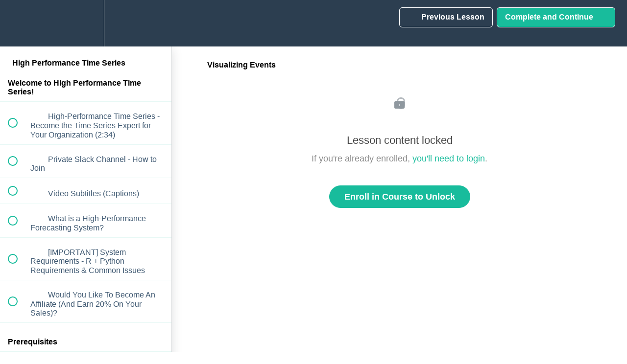

--- FILE ---
content_type: text/html; charset=utf-8
request_url: https://university.business-science.io/courses/ds4b-203-r-high-performance-time-series-forecasting/lectures/23110351
body_size: 62357
content:
<!DOCTYPE html>
<html>
  <head>
    <script src="https://releases.transloadit.com/uppy/v4.18.0/uppy.min.js"></script><link rel="stylesheet" href="https://releases.transloadit.com/uppy/v4.18.0/uppy.min.css" />
    <link href='https://static-media.hotmart.com/m43-MOttoOMiT79a3Lj9kMyK_RY=/32x32/https://uploads.teachablecdn.com/attachments/0jfN503YTomJO97jTTlO_android-icon-36x36.png' rel='icon' type='image/png'>

<link href='https://static-media.hotmart.com/x2EWUdEcUNRsBRM8N5ipGBfkT-A=/72x72/https://uploads.teachablecdn.com/attachments/0jfN503YTomJO97jTTlO_android-icon-36x36.png' rel='apple-touch-icon' type='image/png'>

<link href='https://static-media.hotmart.com/7OZP4Bz-9n4NvBUGKS0Qb368xWY=/144x144/https://uploads.teachablecdn.com/attachments/0jfN503YTomJO97jTTlO_android-icon-36x36.png' rel='apple-touch-icon' type='image/png'>

<link href='https://static-media.hotmart.com/CWY-5AxNdpvko-ZvRIgnLMbdyCo=/320x345/https://uploads.teachablecdn.com/attachments/5jbqWc3RSyigDls4Lry4_earth-2254769_1920.jpg' rel='apple-touch-startup-image' type='image/png'>

<link href='https://static-media.hotmart.com/TgjI6hvLYslJ2FXO3TA4XRbyHLk=/640x690/https://uploads.teachablecdn.com/attachments/5jbqWc3RSyigDls4Lry4_earth-2254769_1920.jpg' rel='apple-touch-startup-image' type='image/png'>

<meta name='apple-mobile-web-app-capable' content='yes' />
<meta charset="UTF-8">
<meta name="csrf-param" content="authenticity_token" />
<meta name="csrf-token" content="cn3GN5U9AuOHls8HKafewnJOh-ozHd6xO5DXE6TDHbxFlh9hpmrVgLOg3668l9HzG4MCYXlEkj80pgHIWm4Acg" />
<link rel="stylesheet" href="https://fedora.teachablecdn.com/assets/bootstrap-748e653be2be27c8e709ced95eab64a05c870fcc9544b56e33dfe1a9a539317d.css" data-turbolinks-track="true" /><link href="https://teachable-themeable.learning.teachable.com/themecss/production/base.css?_=d94ad210a87b&amp;brand_course_heading=%23ffffff&amp;brand_heading=%232c3e50&amp;brand_homepage_heading=%23ffffff&amp;brand_navbar_fixed_text=%23ffffff&amp;brand_navbar_text=%23ffffff&amp;brand_primary=%232c3e50&amp;brand_secondary=%2318BC9C&amp;brand_text=%232c3e50&amp;font=Arial&amp;logged_out_homepage_background_image_overlay=0.58&amp;logged_out_homepage_background_image_url=https%3A%2F%2Fuploads.teachablecdn.com%2Fattachments%2F5jbqWc3RSyigDls4Lry4_earth-2254769_1920.jpg" rel="stylesheet" data-turbolinks-track="true"></link>
<title>Visualizing Events | Business Science University</title>
<meta name="description" content="Become the time-series domain expert for your organization">
<link rel="canonical" href="https://university.business-science.io/courses/1032915/lectures/23110351">
<meta property="og:description" content="Become the time-series domain expert for your organization">
<meta property="og:image" content="https://uploads.teachablecdn.com/attachments/75GavhD2S2av11tXqJTK_ds4b_203_logo.png">
<meta property="og:title" content="Visualizing Events">
<meta property="og:type" content="website">
<meta property="og:url" content="https://university.business-science.io/courses/1032915/lectures/23110351">
<meta name="brand_video_player_color" content="#18BC9C">
<meta name="site_title" content="Business Science University">
<style></style>
<script src='//fast.wistia.com/assets/external/E-v1.js'></script>
<script
  src='https://www.recaptcha.net/recaptcha/api.js'
  async
  defer></script>



      <meta name="asset_host" content="https://fedora.teachablecdn.com">
     <script>
  (function () {
    const origCreateElement = Document.prototype.createElement;
    Document.prototype.createElement = function () {
      const el = origCreateElement.apply(this, arguments);
      if (arguments[0].toLowerCase() === "video") {
        const observer = new MutationObserver(() => {
          if (
            el.src &&
            el.src.startsWith("data:video") &&
            el.autoplay &&
            el.style.display === "none"
          ) {
            el.removeAttribute("autoplay");
            el.autoplay = false;
            el.style.display = "none";
            observer.disconnect();
          }
        });
        observer.observe(el, {
          attributes: true,
          attributeFilter: ["src", "autoplay", "style"],
        });
      }
      return el;
    };
  })();
</script>
<script src="https://fedora.teachablecdn.com/packs/student-globals--1463f1f1bdf1bb9a431c.js"></script><script src="https://fedora.teachablecdn.com/packs/student-legacy--c399b5901bd8566e3c07.js"></script><script src="https://fedora.teachablecdn.com/packs/student--2d4def8492b406cbb91a.js"></script>
<meta id='iris-url' data-iris-url=https://eventable.internal.teachable.com />
<script type="text/javascript">
  window.heap=window.heap||[],heap.load=function(e,t){window.heap.appid=e,window.heap.config=t=t||{};var r=document.createElement("script");r.type="text/javascript",r.async=!0,r.src="https://cdn.heapanalytics.com/js/heap-"+e+".js";var a=document.getElementsByTagName("script")[0];a.parentNode.insertBefore(r,a);for(var n=function(e){return function(){heap.push([e].concat(Array.prototype.slice.call(arguments,0)))}},p=["addEventProperties","addUserProperties","clearEventProperties","identify","resetIdentity","removeEventProperty","setEventProperties","track","unsetEventProperty"],o=0;o<p.length;o++)heap[p[o]]=n(p[o])},heap.load("318805607");
  window.heapShouldTrackUser = true;
</script>


<script type="text/javascript">
  var _user_id = ''; // Set to the user's ID, username, or email address, or '' if not yet known.
  var _session_id = '7a207439de87524793a9053a0080cfb6'; // Set to a unique session ID for the visitor's current browsing session.

  var _sift = window._sift = window._sift || [];
  _sift.push(['_setAccount', '2e541754ec']);
  _sift.push(['_setUserId', _user_id]);
  _sift.push(['_setSessionId', _session_id]);
  _sift.push(['_trackPageview']);

  (function() {
    function ls() {
      var e = document.createElement('script');
      e.src = 'https://cdn.sift.com/s.js';
      document.body.appendChild(e);
    }
    if (window.attachEvent) {
      window.attachEvent('onload', ls);
    } else {
      window.addEventListener('load', ls, false);
    }
  })();
</script>


<!-- Google Tag Manager -->
<script>(function(w,d,s,l,i){w[l]=w[l]||[];w[l].push({'gtm.start':
new Date().getTime(),event:'gtm.js'});var f=d.getElementsByTagName(s)[0],
j=d.createElement(s),dl=l!='dataLayer'?'&l='+l:'';j.async=true;j.src=
'https://www.googletagmanager.com/gtm.js?id='+i+dl;f.parentNode.insertBefore(j,f);
})(window,document,'script','dataLayer','GTM-WSZMXZZ');</script>
<!-- End Google Tag Manager -->
<!-- Google tag (gtag.js) -->
<script async src="https://www.googletagmanager.com/gtag/js?id=G-20GDZ5LL77"></script>
<script>
  window.dataLayer = window.dataLayer || [];
  function gtag(){dataLayer.push(arguments);}
  gtag('js', new Date());

  gtag('config', 'G-20GDZ5LL77');
</script>

<!-- Deadline Funnel --><script type="text/javascript" data-cfasync="false">function SendUrlToDeadlineFunnel(e){var r,t,c,a,h,n,o,A,i = "ABCDEFGHIJKLMNOPQRSTUVWXYZabcdefghijklmnopqrstuvwxyz0123456789+/=",d=0,l=0,s="",u=[];if(!e)return e;do r=e.charCodeAt(d++),t=e.charCodeAt(d++),c=e.charCodeAt(d++),A=r<<16|t<<8|c,a=A>>18&63,h=A>>12&63,n=A>>6&63,o=63&A,u[l++]=i.charAt(a)+i.charAt(h)+i.charAt(n)+i.charAt(o);while(d<e.length);s=u.join("");var C=e.length%3;var decoded = (C?s.slice(0,C-3):s)+"===".slice(C||3);decoded = decoded.replace("+", "-");decoded = decoded.replace("/", "_");return decoded;} var dfUrl = SendUrlToDeadlineFunnel(location.href); var dfParentUrlValue;try {dfParentUrlValue = window.parent.location.href;} catch(err) {if(err.name === "SecurityError") {dfParentUrlValue = document.referrer;}}var dfParentUrl = (parent !== window) ? ("/" + SendUrlToDeadlineFunnel(dfParentUrlValue)) : "";(function() {var s = document.createElement("script");s.type = "text/javascript";s.async = true;s.setAttribute("data-scriptid", "dfunifiedcode");s.src ="https://a.deadlinefunnel.com/unified/reactunified.bundle.js?userIdHash=eyJpdiI6Iis1M3JPeHp1djVvWU0yK0dMVlBBdUE9PSIsInZhbHVlIjoiVnFmS2hBUU1hYjRwQWluWVA5bHhiZz09IiwibWFjIjoiNDNjOWI5YTljMmVlOWMzNTRkOTRmM2NiMTkwY2Y2ZTIzMDVhOTc5ZjI2NzNjNGNhZWMzNzU3MjI0NjMzOTQ4MiJ9&pageFromUrl="+dfUrl+"&parentPageFromUrl="+dfParentUrl;var s2 = document.getElementsByTagName("script")[0];s2.parentNode.insertBefore(s, s2);})();</script><!-- End Deadline Funnel -->


<!-- Google tag (gtag.js) -->
<script async src="https://www.googletagmanager.com/gtag/js?id=G-SL8LSCXHSV"></script>
<script>
  window.dataLayer = window.dataLayer || [];
  function gtag(){dataLayer.push(arguments);}
  gtag('js', new Date());

  gtag('config', 'G-SL8LSCXHSV', {
    'user_id': '',
    'school_id': '173166',
    'school_domain': 'university.business-science.io'
  });
</script>

<!-- Facebook Pixel Code -->
<script>
  var ownerPixelId = '2429681163826769'
  !function(f,b,e,v,n,t,s)
  {if(f.fbq)return;n=f.fbq=function(){n.callMethod?
  n.callMethod.apply(n,arguments):n.queue.push(arguments)};
  if(!f.fbq)f.fbq=n;n.push=n;n.loaded=!0;n.version='2.0';
  n.queue=[];t=b.createElement(e);t.async=!0;
  t.src=v;s=b.getElementsByTagName(e)[0];
  s.parentNode.insertBefore(t,s)}(window, document,'script',
  'https://connect.facebook.net/en_US/fbevents.js');
  fbq('dataProcessingOptions', ['LDU'], 0, 0);
  fbq('init', '2429681163826769');
  fbq('track', 'PageView');
</script>
<noscript>
  <img height="1" width="1" style="display:none" src="https://www.facebook.com/tr?id=2429681163826769&ev=PageView&noscript=1"/>
</noscript>

<!-- End Facebook Pixel Code -->
<script async>(function(s,u,m,o,j,v){j=u.createElement(m);v=u.getElementsByTagName(m)[0];j.async=1;j.src=o;j.dataset.sumoSiteId='ad0426b3ab1528e5408d3b51fac31629a2337e34991cf9f28f26314f2edf6186';v.parentNode.insertBefore(j,v)})(window,document,'script','//load.sumo.com/');</script>


<meta http-equiv="X-UA-Compatible" content="IE=edge">
<script type="text/javascript">window.NREUM||(NREUM={});NREUM.info={"beacon":"bam.nr-data.net","errorBeacon":"bam.nr-data.net","licenseKey":"NRBR-08e3a2ada38dc55a529","applicationID":"1065060701","transactionName":"dAxdTUFZXVQEQh0JAFQXRktWRR5LCV9F","queueTime":0,"applicationTime":220,"agent":""}</script>
<script type="text/javascript">(window.NREUM||(NREUM={})).init={privacy:{cookies_enabled:true},ajax:{deny_list:["bam.nr-data.net"]},feature_flags:["soft_nav"],distributed_tracing:{enabled:true}};(window.NREUM||(NREUM={})).loader_config={agentID:"1103368432",accountID:"4102727",trustKey:"27503",xpid:"UAcHU1FRDxABVFdXBwcHUVQA",licenseKey:"NRBR-08e3a2ada38dc55a529",applicationID:"1065060701",browserID:"1103368432"};;/*! For license information please see nr-loader-spa-1.306.0.min.js.LICENSE.txt */
(()=>{var e,t,r={384:(e,t,r)=>{"use strict";r.d(t,{NT:()=>s,US:()=>u,Zm:()=>a,bQ:()=>d,dV:()=>c,pV:()=>l});var n=r(6154),i=r(1863),o=r(1910);const s={beacon:"bam.nr-data.net",errorBeacon:"bam.nr-data.net"};function a(){return n.gm.NREUM||(n.gm.NREUM={}),void 0===n.gm.newrelic&&(n.gm.newrelic=n.gm.NREUM),n.gm.NREUM}function c(){let e=a();return e.o||(e.o={ST:n.gm.setTimeout,SI:n.gm.setImmediate||n.gm.setInterval,CT:n.gm.clearTimeout,XHR:n.gm.XMLHttpRequest,REQ:n.gm.Request,EV:n.gm.Event,PR:n.gm.Promise,MO:n.gm.MutationObserver,FETCH:n.gm.fetch,WS:n.gm.WebSocket},(0,o.i)(...Object.values(e.o))),e}function d(e,t){let r=a();r.initializedAgents??={},t.initializedAt={ms:(0,i.t)(),date:new Date},r.initializedAgents[e]=t}function u(e,t){a()[e]=t}function l(){return function(){let e=a();const t=e.info||{};e.info={beacon:s.beacon,errorBeacon:s.errorBeacon,...t}}(),function(){let e=a();const t=e.init||{};e.init={...t}}(),c(),function(){let e=a();const t=e.loader_config||{};e.loader_config={...t}}(),a()}},782:(e,t,r)=>{"use strict";r.d(t,{T:()=>n});const n=r(860).K7.pageViewTiming},860:(e,t,r)=>{"use strict";r.d(t,{$J:()=>u,K7:()=>c,P3:()=>d,XX:()=>i,Yy:()=>a,df:()=>o,qY:()=>n,v4:()=>s});const n="events",i="jserrors",o="browser/blobs",s="rum",a="browser/logs",c={ajax:"ajax",genericEvents:"generic_events",jserrors:i,logging:"logging",metrics:"metrics",pageAction:"page_action",pageViewEvent:"page_view_event",pageViewTiming:"page_view_timing",sessionReplay:"session_replay",sessionTrace:"session_trace",softNav:"soft_navigations",spa:"spa"},d={[c.pageViewEvent]:1,[c.pageViewTiming]:2,[c.metrics]:3,[c.jserrors]:4,[c.spa]:5,[c.ajax]:6,[c.sessionTrace]:7,[c.softNav]:8,[c.sessionReplay]:9,[c.logging]:10,[c.genericEvents]:11},u={[c.pageViewEvent]:s,[c.pageViewTiming]:n,[c.ajax]:n,[c.spa]:n,[c.softNav]:n,[c.metrics]:i,[c.jserrors]:i,[c.sessionTrace]:o,[c.sessionReplay]:o,[c.logging]:a,[c.genericEvents]:"ins"}},944:(e,t,r)=>{"use strict";r.d(t,{R:()=>i});var n=r(3241);function i(e,t){"function"==typeof console.debug&&(console.debug("New Relic Warning: https://github.com/newrelic/newrelic-browser-agent/blob/main/docs/warning-codes.md#".concat(e),t),(0,n.W)({agentIdentifier:null,drained:null,type:"data",name:"warn",feature:"warn",data:{code:e,secondary:t}}))}},993:(e,t,r)=>{"use strict";r.d(t,{A$:()=>o,ET:()=>s,TZ:()=>a,p_:()=>i});var n=r(860);const i={ERROR:"ERROR",WARN:"WARN",INFO:"INFO",DEBUG:"DEBUG",TRACE:"TRACE"},o={OFF:0,ERROR:1,WARN:2,INFO:3,DEBUG:4,TRACE:5},s="log",a=n.K7.logging},1687:(e,t,r)=>{"use strict";r.d(t,{Ak:()=>d,Ze:()=>f,x3:()=>u});var n=r(3241),i=r(7836),o=r(3606),s=r(860),a=r(2646);const c={};function d(e,t){const r={staged:!1,priority:s.P3[t]||0};l(e),c[e].get(t)||c[e].set(t,r)}function u(e,t){e&&c[e]&&(c[e].get(t)&&c[e].delete(t),p(e,t,!1),c[e].size&&h(e))}function l(e){if(!e)throw new Error("agentIdentifier required");c[e]||(c[e]=new Map)}function f(e="",t="feature",r=!1){if(l(e),!e||!c[e].get(t)||r)return p(e,t);c[e].get(t).staged=!0,h(e)}function h(e){const t=Array.from(c[e]);t.every(([e,t])=>t.staged)&&(t.sort((e,t)=>e[1].priority-t[1].priority),t.forEach(([t])=>{c[e].delete(t),p(e,t)}))}function p(e,t,r=!0){const s=e?i.ee.get(e):i.ee,c=o.i.handlers;if(!s.aborted&&s.backlog&&c){if((0,n.W)({agentIdentifier:e,type:"lifecycle",name:"drain",feature:t}),r){const e=s.backlog[t],r=c[t];if(r){for(let t=0;e&&t<e.length;++t)g(e[t],r);Object.entries(r).forEach(([e,t])=>{Object.values(t||{}).forEach(t=>{t[0]?.on&&t[0]?.context()instanceof a.y&&t[0].on(e,t[1])})})}}s.isolatedBacklog||delete c[t],s.backlog[t]=null,s.emit("drain-"+t,[])}}function g(e,t){var r=e[1];Object.values(t[r]||{}).forEach(t=>{var r=e[0];if(t[0]===r){var n=t[1],i=e[3],o=e[2];n.apply(i,o)}})}},1741:(e,t,r)=>{"use strict";r.d(t,{W:()=>o});var n=r(944),i=r(4261);class o{#e(e,...t){if(this[e]!==o.prototype[e])return this[e](...t);(0,n.R)(35,e)}addPageAction(e,t){return this.#e(i.hG,e,t)}register(e){return this.#e(i.eY,e)}recordCustomEvent(e,t){return this.#e(i.fF,e,t)}setPageViewName(e,t){return this.#e(i.Fw,e,t)}setCustomAttribute(e,t,r){return this.#e(i.cD,e,t,r)}noticeError(e,t){return this.#e(i.o5,e,t)}setUserId(e){return this.#e(i.Dl,e)}setApplicationVersion(e){return this.#e(i.nb,e)}setErrorHandler(e){return this.#e(i.bt,e)}addRelease(e,t){return this.#e(i.k6,e,t)}log(e,t){return this.#e(i.$9,e,t)}start(){return this.#e(i.d3)}finished(e){return this.#e(i.BL,e)}recordReplay(){return this.#e(i.CH)}pauseReplay(){return this.#e(i.Tb)}addToTrace(e){return this.#e(i.U2,e)}setCurrentRouteName(e){return this.#e(i.PA,e)}interaction(e){return this.#e(i.dT,e)}wrapLogger(e,t,r){return this.#e(i.Wb,e,t,r)}measure(e,t){return this.#e(i.V1,e,t)}consent(e){return this.#e(i.Pv,e)}}},1863:(e,t,r)=>{"use strict";function n(){return Math.floor(performance.now())}r.d(t,{t:()=>n})},1910:(e,t,r)=>{"use strict";r.d(t,{i:()=>o});var n=r(944);const i=new Map;function o(...e){return e.every(e=>{if(i.has(e))return i.get(e);const t="function"==typeof e?e.toString():"",r=t.includes("[native code]"),o=t.includes("nrWrapper");return r||o||(0,n.R)(64,e?.name||t),i.set(e,r),r})}},2555:(e,t,r)=>{"use strict";r.d(t,{D:()=>a,f:()=>s});var n=r(384),i=r(8122);const o={beacon:n.NT.beacon,errorBeacon:n.NT.errorBeacon,licenseKey:void 0,applicationID:void 0,sa:void 0,queueTime:void 0,applicationTime:void 0,ttGuid:void 0,user:void 0,account:void 0,product:void 0,extra:void 0,jsAttributes:{},userAttributes:void 0,atts:void 0,transactionName:void 0,tNamePlain:void 0};function s(e){try{return!!e.licenseKey&&!!e.errorBeacon&&!!e.applicationID}catch(e){return!1}}const a=e=>(0,i.a)(e,o)},2614:(e,t,r)=>{"use strict";r.d(t,{BB:()=>s,H3:()=>n,g:()=>d,iL:()=>c,tS:()=>a,uh:()=>i,wk:()=>o});const n="NRBA",i="SESSION",o=144e5,s=18e5,a={STARTED:"session-started",PAUSE:"session-pause",RESET:"session-reset",RESUME:"session-resume",UPDATE:"session-update"},c={SAME_TAB:"same-tab",CROSS_TAB:"cross-tab"},d={OFF:0,FULL:1,ERROR:2}},2646:(e,t,r)=>{"use strict";r.d(t,{y:()=>n});class n{constructor(e){this.contextId=e}}},2843:(e,t,r)=>{"use strict";r.d(t,{G:()=>o,u:()=>i});var n=r(3878);function i(e,t=!1,r,i){(0,n.DD)("visibilitychange",function(){if(t)return void("hidden"===document.visibilityState&&e());e(document.visibilityState)},r,i)}function o(e,t,r){(0,n.sp)("pagehide",e,t,r)}},3241:(e,t,r)=>{"use strict";r.d(t,{W:()=>o});var n=r(6154);const i="newrelic";function o(e={}){try{n.gm.dispatchEvent(new CustomEvent(i,{detail:e}))}catch(e){}}},3304:(e,t,r)=>{"use strict";r.d(t,{A:()=>o});var n=r(7836);const i=()=>{const e=new WeakSet;return(t,r)=>{if("object"==typeof r&&null!==r){if(e.has(r))return;e.add(r)}return r}};function o(e){try{return JSON.stringify(e,i())??""}catch(e){try{n.ee.emit("internal-error",[e])}catch(e){}return""}}},3333:(e,t,r)=>{"use strict";r.d(t,{$v:()=>u,TZ:()=>n,Xh:()=>c,Zp:()=>i,kd:()=>d,mq:()=>a,nf:()=>s,qN:()=>o});const n=r(860).K7.genericEvents,i=["auxclick","click","copy","keydown","paste","scrollend"],o=["focus","blur"],s=4,a=1e3,c=2e3,d=["PageAction","UserAction","BrowserPerformance"],u={RESOURCES:"experimental.resources",REGISTER:"register"}},3434:(e,t,r)=>{"use strict";r.d(t,{Jt:()=>o,YM:()=>d});var n=r(7836),i=r(5607);const o="nr@original:".concat(i.W),s=50;var a=Object.prototype.hasOwnProperty,c=!1;function d(e,t){return e||(e=n.ee),r.inPlace=function(e,t,n,i,o){n||(n="");const s="-"===n.charAt(0);for(let a=0;a<t.length;a++){const c=t[a],d=e[c];l(d)||(e[c]=r(d,s?c+n:n,i,c,o))}},r.flag=o,r;function r(t,r,n,c,d){return l(t)?t:(r||(r=""),nrWrapper[o]=t,function(e,t,r){if(Object.defineProperty&&Object.keys)try{return Object.keys(e).forEach(function(r){Object.defineProperty(t,r,{get:function(){return e[r]},set:function(t){return e[r]=t,t}})}),t}catch(e){u([e],r)}for(var n in e)a.call(e,n)&&(t[n]=e[n])}(t,nrWrapper,e),nrWrapper);function nrWrapper(){var o,a,l,f;let h;try{a=this,o=[...arguments],l="function"==typeof n?n(o,a):n||{}}catch(t){u([t,"",[o,a,c],l],e)}i(r+"start",[o,a,c],l,d);const p=performance.now();let g;try{return f=t.apply(a,o),g=performance.now(),f}catch(e){throw g=performance.now(),i(r+"err",[o,a,e],l,d),h=e,h}finally{const e=g-p,t={start:p,end:g,duration:e,isLongTask:e>=s,methodName:c,thrownError:h};t.isLongTask&&i("long-task",[t,a],l,d),i(r+"end",[o,a,f],l,d)}}}function i(r,n,i,o){if(!c||t){var s=c;c=!0;try{e.emit(r,n,i,t,o)}catch(t){u([t,r,n,i],e)}c=s}}}function u(e,t){t||(t=n.ee);try{t.emit("internal-error",e)}catch(e){}}function l(e){return!(e&&"function"==typeof e&&e.apply&&!e[o])}},3606:(e,t,r)=>{"use strict";r.d(t,{i:()=>o});var n=r(9908);o.on=s;var i=o.handlers={};function o(e,t,r,o){s(o||n.d,i,e,t,r)}function s(e,t,r,i,o){o||(o="feature"),e||(e=n.d);var s=t[o]=t[o]||{};(s[r]=s[r]||[]).push([e,i])}},3738:(e,t,r)=>{"use strict";r.d(t,{He:()=>i,Kp:()=>a,Lc:()=>d,Rz:()=>u,TZ:()=>n,bD:()=>o,d3:()=>s,jx:()=>l,sl:()=>f,uP:()=>c});const n=r(860).K7.sessionTrace,i="bstResource",o="resource",s="-start",a="-end",c="fn"+s,d="fn"+a,u="pushState",l=1e3,f=3e4},3785:(e,t,r)=>{"use strict";r.d(t,{R:()=>c,b:()=>d});var n=r(9908),i=r(1863),o=r(860),s=r(3969),a=r(993);function c(e,t,r={},c=a.p_.INFO,d=!0,u,l=(0,i.t)()){(0,n.p)(s.xV,["API/logging/".concat(c.toLowerCase(),"/called")],void 0,o.K7.metrics,e),(0,n.p)(a.ET,[l,t,r,c,d,u],void 0,o.K7.logging,e)}function d(e){return"string"==typeof e&&Object.values(a.p_).some(t=>t===e.toUpperCase().trim())}},3878:(e,t,r)=>{"use strict";function n(e,t){return{capture:e,passive:!1,signal:t}}function i(e,t,r=!1,i){window.addEventListener(e,t,n(r,i))}function o(e,t,r=!1,i){document.addEventListener(e,t,n(r,i))}r.d(t,{DD:()=>o,jT:()=>n,sp:()=>i})},3962:(e,t,r)=>{"use strict";r.d(t,{AM:()=>s,O2:()=>l,OV:()=>o,Qu:()=>f,TZ:()=>c,ih:()=>h,pP:()=>a,t1:()=>u,tC:()=>i,wD:()=>d});var n=r(860);const i=["click","keydown","submit"],o="popstate",s="api",a="initialPageLoad",c=n.K7.softNav,d=5e3,u=500,l={INITIAL_PAGE_LOAD:"",ROUTE_CHANGE:1,UNSPECIFIED:2},f={INTERACTION:1,AJAX:2,CUSTOM_END:3,CUSTOM_TRACER:4},h={IP:"in progress",PF:"pending finish",FIN:"finished",CAN:"cancelled"}},3969:(e,t,r)=>{"use strict";r.d(t,{TZ:()=>n,XG:()=>a,rs:()=>i,xV:()=>s,z_:()=>o});const n=r(860).K7.metrics,i="sm",o="cm",s="storeSupportabilityMetrics",a="storeEventMetrics"},4234:(e,t,r)=>{"use strict";r.d(t,{W:()=>o});var n=r(7836),i=r(1687);class o{constructor(e,t){this.agentIdentifier=e,this.ee=n.ee.get(e),this.featureName=t,this.blocked=!1}deregisterDrain(){(0,i.x3)(this.agentIdentifier,this.featureName)}}},4261:(e,t,r)=>{"use strict";r.d(t,{$9:()=>u,BL:()=>c,CH:()=>p,Dl:()=>x,Fw:()=>w,PA:()=>v,Pl:()=>n,Pv:()=>A,Tb:()=>f,U2:()=>s,V1:()=>E,Wb:()=>T,bt:()=>y,cD:()=>b,d3:()=>R,dT:()=>d,eY:()=>g,fF:()=>h,hG:()=>o,hw:()=>i,k6:()=>a,nb:()=>m,o5:()=>l});const n="api-",i=n+"ixn-",o="addPageAction",s="addToTrace",a="addRelease",c="finished",d="interaction",u="log",l="noticeError",f="pauseReplay",h="recordCustomEvent",p="recordReplay",g="register",m="setApplicationVersion",v="setCurrentRouteName",b="setCustomAttribute",y="setErrorHandler",w="setPageViewName",x="setUserId",R="start",T="wrapLogger",E="measure",A="consent"},4387:(e,t,r)=>{"use strict";function n(e={}){return!(!e.id||!e.name)}function i(e){return"string"==typeof e&&e.trim().length<501||"number"==typeof e}function o(e,t){if(2!==t?.harvestEndpointVersion)return{};const r=t.agentRef.runtime.appMetadata.agents[0].entityGuid;return n(e)?{"source.id":e.id,"source.name":e.name,"source.type":e.type,"parent.id":e.parent?.id||r}:{"entity.guid":r,appId:t.agentRef.info.applicationID}}r.d(t,{Ux:()=>o,c7:()=>n,yo:()=>i})},5205:(e,t,r)=>{"use strict";r.d(t,{j:()=>_});var n=r(384),i=r(1741);var o=r(2555),s=r(3333);const a=e=>{if(!e||"string"!=typeof e)return!1;try{document.createDocumentFragment().querySelector(e)}catch{return!1}return!0};var c=r(2614),d=r(944),u=r(8122);const l="[data-nr-mask]",f=e=>(0,u.a)(e,(()=>{const e={feature_flags:[],experimental:{allow_registered_children:!1,resources:!1},mask_selector:"*",block_selector:"[data-nr-block]",mask_input_options:{color:!1,date:!1,"datetime-local":!1,email:!1,month:!1,number:!1,range:!1,search:!1,tel:!1,text:!1,time:!1,url:!1,week:!1,textarea:!1,select:!1,password:!0}};return{ajax:{deny_list:void 0,block_internal:!0,enabled:!0,autoStart:!0},api:{get allow_registered_children(){return e.feature_flags.includes(s.$v.REGISTER)||e.experimental.allow_registered_children},set allow_registered_children(t){e.experimental.allow_registered_children=t},duplicate_registered_data:!1},browser_consent_mode:{enabled:!1},distributed_tracing:{enabled:void 0,exclude_newrelic_header:void 0,cors_use_newrelic_header:void 0,cors_use_tracecontext_headers:void 0,allowed_origins:void 0},get feature_flags(){return e.feature_flags},set feature_flags(t){e.feature_flags=t},generic_events:{enabled:!0,autoStart:!0},harvest:{interval:30},jserrors:{enabled:!0,autoStart:!0},logging:{enabled:!0,autoStart:!0},metrics:{enabled:!0,autoStart:!0},obfuscate:void 0,page_action:{enabled:!0},page_view_event:{enabled:!0,autoStart:!0},page_view_timing:{enabled:!0,autoStart:!0},performance:{capture_marks:!1,capture_measures:!1,capture_detail:!0,resources:{get enabled(){return e.feature_flags.includes(s.$v.RESOURCES)||e.experimental.resources},set enabled(t){e.experimental.resources=t},asset_types:[],first_party_domains:[],ignore_newrelic:!0}},privacy:{cookies_enabled:!0},proxy:{assets:void 0,beacon:void 0},session:{expiresMs:c.wk,inactiveMs:c.BB},session_replay:{autoStart:!0,enabled:!1,preload:!1,sampling_rate:10,error_sampling_rate:100,collect_fonts:!1,inline_images:!1,fix_stylesheets:!0,mask_all_inputs:!0,get mask_text_selector(){return e.mask_selector},set mask_text_selector(t){a(t)?e.mask_selector="".concat(t,",").concat(l):""===t||null===t?e.mask_selector=l:(0,d.R)(5,t)},get block_class(){return"nr-block"},get ignore_class(){return"nr-ignore"},get mask_text_class(){return"nr-mask"},get block_selector(){return e.block_selector},set block_selector(t){a(t)?e.block_selector+=",".concat(t):""!==t&&(0,d.R)(6,t)},get mask_input_options(){return e.mask_input_options},set mask_input_options(t){t&&"object"==typeof t?e.mask_input_options={...t,password:!0}:(0,d.R)(7,t)}},session_trace:{enabled:!0,autoStart:!0},soft_navigations:{enabled:!0,autoStart:!0},spa:{enabled:!0,autoStart:!0},ssl:void 0,user_actions:{enabled:!0,elementAttributes:["id","className","tagName","type"]}}})());var h=r(6154),p=r(9324);let g=0;const m={buildEnv:p.F3,distMethod:p.Xs,version:p.xv,originTime:h.WN},v={consented:!1},b={appMetadata:{},get consented(){return this.session?.state?.consent||v.consented},set consented(e){v.consented=e},customTransaction:void 0,denyList:void 0,disabled:!1,harvester:void 0,isolatedBacklog:!1,isRecording:!1,loaderType:void 0,maxBytes:3e4,obfuscator:void 0,onerror:void 0,ptid:void 0,releaseIds:{},session:void 0,timeKeeper:void 0,registeredEntities:[],jsAttributesMetadata:{bytes:0},get harvestCount(){return++g}},y=e=>{const t=(0,u.a)(e,b),r=Object.keys(m).reduce((e,t)=>(e[t]={value:m[t],writable:!1,configurable:!0,enumerable:!0},e),{});return Object.defineProperties(t,r)};var w=r(5701);const x=e=>{const t=e.startsWith("http");e+="/",r.p=t?e:"https://"+e};var R=r(7836),T=r(3241);const E={accountID:void 0,trustKey:void 0,agentID:void 0,licenseKey:void 0,applicationID:void 0,xpid:void 0},A=e=>(0,u.a)(e,E),S=new Set;function _(e,t={},r,s){let{init:a,info:c,loader_config:d,runtime:u={},exposed:l=!0}=t;if(!c){const e=(0,n.pV)();a=e.init,c=e.info,d=e.loader_config}e.init=f(a||{}),e.loader_config=A(d||{}),c.jsAttributes??={},h.bv&&(c.jsAttributes.isWorker=!0),e.info=(0,o.D)(c);const p=e.init,g=[c.beacon,c.errorBeacon];S.has(e.agentIdentifier)||(p.proxy.assets&&(x(p.proxy.assets),g.push(p.proxy.assets)),p.proxy.beacon&&g.push(p.proxy.beacon),e.beacons=[...g],function(e){const t=(0,n.pV)();Object.getOwnPropertyNames(i.W.prototype).forEach(r=>{const n=i.W.prototype[r];if("function"!=typeof n||"constructor"===n)return;let o=t[r];e[r]&&!1!==e.exposed&&"micro-agent"!==e.runtime?.loaderType&&(t[r]=(...t)=>{const n=e[r](...t);return o?o(...t):n})})}(e),(0,n.US)("activatedFeatures",w.B),e.runSoftNavOverSpa&&=!0===p.soft_navigations.enabled&&p.feature_flags.includes("soft_nav")),u.denyList=[...p.ajax.deny_list||[],...p.ajax.block_internal?g:[]],u.ptid=e.agentIdentifier,u.loaderType=r,e.runtime=y(u),S.has(e.agentIdentifier)||(e.ee=R.ee.get(e.agentIdentifier),e.exposed=l,(0,T.W)({agentIdentifier:e.agentIdentifier,drained:!!w.B?.[e.agentIdentifier],type:"lifecycle",name:"initialize",feature:void 0,data:e.config})),S.add(e.agentIdentifier)}},5270:(e,t,r)=>{"use strict";r.d(t,{Aw:()=>s,SR:()=>o,rF:()=>a});var n=r(384),i=r(7767);function o(e){return!!(0,n.dV)().o.MO&&(0,i.V)(e)&&!0===e?.session_trace.enabled}function s(e){return!0===e?.session_replay.preload&&o(e)}function a(e,t){try{if("string"==typeof t?.type){if("password"===t.type.toLowerCase())return"*".repeat(e?.length||0);if(void 0!==t?.dataset?.nrUnmask||t?.classList?.contains("nr-unmask"))return e}}catch(e){}return"string"==typeof e?e.replace(/[\S]/g,"*"):"*".repeat(e?.length||0)}},5289:(e,t,r)=>{"use strict";r.d(t,{GG:()=>s,Qr:()=>c,sB:()=>a});var n=r(3878),i=r(6389);function o(){return"undefined"==typeof document||"complete"===document.readyState}function s(e,t){if(o())return e();const r=(0,i.J)(e),s=setInterval(()=>{o()&&(clearInterval(s),r())},500);(0,n.sp)("load",r,t)}function a(e){if(o())return e();(0,n.DD)("DOMContentLoaded",e)}function c(e){if(o())return e();(0,n.sp)("popstate",e)}},5607:(e,t,r)=>{"use strict";r.d(t,{W:()=>n});const n=(0,r(9566).bz)()},5701:(e,t,r)=>{"use strict";r.d(t,{B:()=>o,t:()=>s});var n=r(3241);const i=new Set,o={};function s(e,t){const r=t.agentIdentifier;o[r]??={},e&&"object"==typeof e&&(i.has(r)||(t.ee.emit("rumresp",[e]),o[r]=e,i.add(r),(0,n.W)({agentIdentifier:r,loaded:!0,drained:!0,type:"lifecycle",name:"load",feature:void 0,data:e})))}},6154:(e,t,r)=>{"use strict";r.d(t,{A4:()=>a,OF:()=>u,RI:()=>i,WN:()=>h,bv:()=>o,eN:()=>p,gm:()=>s,lR:()=>f,m:()=>d,mw:()=>c,sb:()=>l});var n=r(1863);const i="undefined"!=typeof window&&!!window.document,o="undefined"!=typeof WorkerGlobalScope&&("undefined"!=typeof self&&self instanceof WorkerGlobalScope&&self.navigator instanceof WorkerNavigator||"undefined"!=typeof globalThis&&globalThis instanceof WorkerGlobalScope&&globalThis.navigator instanceof WorkerNavigator),s=i?window:"undefined"!=typeof WorkerGlobalScope&&("undefined"!=typeof self&&self instanceof WorkerGlobalScope&&self||"undefined"!=typeof globalThis&&globalThis instanceof WorkerGlobalScope&&globalThis),a="complete"===s?.document?.readyState,c=Boolean("hidden"===s?.document?.visibilityState),d=""+s?.location,u=/iPad|iPhone|iPod/.test(s.navigator?.userAgent),l=u&&"undefined"==typeof SharedWorker,f=(()=>{const e=s.navigator?.userAgent?.match(/Firefox[/\s](\d+\.\d+)/);return Array.isArray(e)&&e.length>=2?+e[1]:0})(),h=Date.now()-(0,n.t)(),p=()=>"undefined"!=typeof PerformanceNavigationTiming&&s?.performance?.getEntriesByType("navigation")?.[0]?.responseStart},6344:(e,t,r)=>{"use strict";r.d(t,{BB:()=>u,Qb:()=>l,TZ:()=>i,Ug:()=>s,Vh:()=>o,_s:()=>a,bc:()=>d,yP:()=>c});var n=r(2614);const i=r(860).K7.sessionReplay,o="errorDuringReplay",s=.12,a={DomContentLoaded:0,Load:1,FullSnapshot:2,IncrementalSnapshot:3,Meta:4,Custom:5},c={[n.g.ERROR]:15e3,[n.g.FULL]:3e5,[n.g.OFF]:0},d={RESET:{message:"Session was reset",sm:"Reset"},IMPORT:{message:"Recorder failed to import",sm:"Import"},TOO_MANY:{message:"429: Too Many Requests",sm:"Too-Many"},TOO_BIG:{message:"Payload was too large",sm:"Too-Big"},CROSS_TAB:{message:"Session Entity was set to OFF on another tab",sm:"Cross-Tab"},ENTITLEMENTS:{message:"Session Replay is not allowed and will not be started",sm:"Entitlement"}},u=5e3,l={API:"api",RESUME:"resume",SWITCH_TO_FULL:"switchToFull",INITIALIZE:"initialize",PRELOAD:"preload"}},6389:(e,t,r)=>{"use strict";function n(e,t=500,r={}){const n=r?.leading||!1;let i;return(...r)=>{n&&void 0===i&&(e.apply(this,r),i=setTimeout(()=>{i=clearTimeout(i)},t)),n||(clearTimeout(i),i=setTimeout(()=>{e.apply(this,r)},t))}}function i(e){let t=!1;return(...r)=>{t||(t=!0,e.apply(this,r))}}r.d(t,{J:()=>i,s:()=>n})},6630:(e,t,r)=>{"use strict";r.d(t,{T:()=>n});const n=r(860).K7.pageViewEvent},6774:(e,t,r)=>{"use strict";r.d(t,{T:()=>n});const n=r(860).K7.jserrors},7295:(e,t,r)=>{"use strict";r.d(t,{Xv:()=>s,gX:()=>i,iW:()=>o});var n=[];function i(e){if(!e||o(e))return!1;if(0===n.length)return!0;for(var t=0;t<n.length;t++){var r=n[t];if("*"===r.hostname)return!1;if(a(r.hostname,e.hostname)&&c(r.pathname,e.pathname))return!1}return!0}function o(e){return void 0===e.hostname}function s(e){if(n=[],e&&e.length)for(var t=0;t<e.length;t++){let r=e[t];if(!r)continue;0===r.indexOf("http://")?r=r.substring(7):0===r.indexOf("https://")&&(r=r.substring(8));const i=r.indexOf("/");let o,s;i>0?(o=r.substring(0,i),s=r.substring(i)):(o=r,s="");let[a]=o.split(":");n.push({hostname:a,pathname:s})}}function a(e,t){return!(e.length>t.length)&&t.indexOf(e)===t.length-e.length}function c(e,t){return 0===e.indexOf("/")&&(e=e.substring(1)),0===t.indexOf("/")&&(t=t.substring(1)),""===e||e===t}},7378:(e,t,r)=>{"use strict";r.d(t,{$p:()=>R,BR:()=>b,Kp:()=>x,L3:()=>y,Lc:()=>c,NC:()=>o,SG:()=>u,TZ:()=>i,U6:()=>p,UT:()=>m,d3:()=>w,dT:()=>f,e5:()=>E,gx:()=>v,l9:()=>l,oW:()=>h,op:()=>g,rw:()=>d,tH:()=>A,uP:()=>a,wW:()=>T,xq:()=>s});var n=r(384);const i=r(860).K7.spa,o=["click","submit","keypress","keydown","keyup","change"],s=999,a="fn-start",c="fn-end",d="cb-start",u="api-ixn-",l="remaining",f="interaction",h="spaNode",p="jsonpNode",g="fetch-start",m="fetch-done",v="fetch-body-",b="jsonp-end",y=(0,n.dV)().o.ST,w="-start",x="-end",R="-body",T="cb"+x,E="jsTime",A="fetch"},7485:(e,t,r)=>{"use strict";r.d(t,{D:()=>i});var n=r(6154);function i(e){if(0===(e||"").indexOf("data:"))return{protocol:"data"};try{const t=new URL(e,location.href),r={port:t.port,hostname:t.hostname,pathname:t.pathname,search:t.search,protocol:t.protocol.slice(0,t.protocol.indexOf(":")),sameOrigin:t.protocol===n.gm?.location?.protocol&&t.host===n.gm?.location?.host};return r.port&&""!==r.port||("http:"===t.protocol&&(r.port="80"),"https:"===t.protocol&&(r.port="443")),r.pathname&&""!==r.pathname?r.pathname.startsWith("/")||(r.pathname="/".concat(r.pathname)):r.pathname="/",r}catch(e){return{}}}},7699:(e,t,r)=>{"use strict";r.d(t,{It:()=>o,KC:()=>a,No:()=>i,qh:()=>s});var n=r(860);const i=16e3,o=1e6,s="SESSION_ERROR",a={[n.K7.logging]:!0,[n.K7.genericEvents]:!1,[n.K7.jserrors]:!1,[n.K7.ajax]:!1}},7767:(e,t,r)=>{"use strict";r.d(t,{V:()=>i});var n=r(6154);const i=e=>n.RI&&!0===e?.privacy.cookies_enabled},7836:(e,t,r)=>{"use strict";r.d(t,{P:()=>a,ee:()=>c});var n=r(384),i=r(8990),o=r(2646),s=r(5607);const a="nr@context:".concat(s.W),c=function e(t,r){var n={},s={},u={},l=!1;try{l=16===r.length&&d.initializedAgents?.[r]?.runtime.isolatedBacklog}catch(e){}var f={on:p,addEventListener:p,removeEventListener:function(e,t){var r=n[e];if(!r)return;for(var i=0;i<r.length;i++)r[i]===t&&r.splice(i,1)},emit:function(e,r,n,i,o){!1!==o&&(o=!0);if(c.aborted&&!i)return;t&&o&&t.emit(e,r,n);var a=h(n);g(e).forEach(e=>{e.apply(a,r)});var d=v()[s[e]];d&&d.push([f,e,r,a]);return a},get:m,listeners:g,context:h,buffer:function(e,t){const r=v();if(t=t||"feature",f.aborted)return;Object.entries(e||{}).forEach(([e,n])=>{s[n]=t,t in r||(r[t]=[])})},abort:function(){f._aborted=!0,Object.keys(f.backlog).forEach(e=>{delete f.backlog[e]})},isBuffering:function(e){return!!v()[s[e]]},debugId:r,backlog:l?{}:t&&"object"==typeof t.backlog?t.backlog:{},isolatedBacklog:l};return Object.defineProperty(f,"aborted",{get:()=>{let e=f._aborted||!1;return e||(t&&(e=t.aborted),e)}}),f;function h(e){return e&&e instanceof o.y?e:e?(0,i.I)(e,a,()=>new o.y(a)):new o.y(a)}function p(e,t){n[e]=g(e).concat(t)}function g(e){return n[e]||[]}function m(t){return u[t]=u[t]||e(f,t)}function v(){return f.backlog}}(void 0,"globalEE"),d=(0,n.Zm)();d.ee||(d.ee=c)},8122:(e,t,r)=>{"use strict";r.d(t,{a:()=>i});var n=r(944);function i(e,t){try{if(!e||"object"!=typeof e)return(0,n.R)(3);if(!t||"object"!=typeof t)return(0,n.R)(4);const r=Object.create(Object.getPrototypeOf(t),Object.getOwnPropertyDescriptors(t)),o=0===Object.keys(r).length?e:r;for(let s in o)if(void 0!==e[s])try{if(null===e[s]){r[s]=null;continue}Array.isArray(e[s])&&Array.isArray(t[s])?r[s]=Array.from(new Set([...e[s],...t[s]])):"object"==typeof e[s]&&"object"==typeof t[s]?r[s]=i(e[s],t[s]):r[s]=e[s]}catch(e){r[s]||(0,n.R)(1,e)}return r}catch(e){(0,n.R)(2,e)}}},8139:(e,t,r)=>{"use strict";r.d(t,{u:()=>f});var n=r(7836),i=r(3434),o=r(8990),s=r(6154);const a={},c=s.gm.XMLHttpRequest,d="addEventListener",u="removeEventListener",l="nr@wrapped:".concat(n.P);function f(e){var t=function(e){return(e||n.ee).get("events")}(e);if(a[t.debugId]++)return t;a[t.debugId]=1;var r=(0,i.YM)(t,!0);function f(e){r.inPlace(e,[d,u],"-",p)}function p(e,t){return e[1]}return"getPrototypeOf"in Object&&(s.RI&&h(document,f),c&&h(c.prototype,f),h(s.gm,f)),t.on(d+"-start",function(e,t){var n=e[1];if(null!==n&&("function"==typeof n||"object"==typeof n)&&"newrelic"!==e[0]){var i=(0,o.I)(n,l,function(){var e={object:function(){if("function"!=typeof n.handleEvent)return;return n.handleEvent.apply(n,arguments)},function:n}[typeof n];return e?r(e,"fn-",null,e.name||"anonymous"):n});this.wrapped=e[1]=i}}),t.on(u+"-start",function(e){e[1]=this.wrapped||e[1]}),t}function h(e,t,...r){let n=e;for(;"object"==typeof n&&!Object.prototype.hasOwnProperty.call(n,d);)n=Object.getPrototypeOf(n);n&&t(n,...r)}},8374:(e,t,r)=>{r.nc=(()=>{try{return document?.currentScript?.nonce}catch(e){}return""})()},8990:(e,t,r)=>{"use strict";r.d(t,{I:()=>i});var n=Object.prototype.hasOwnProperty;function i(e,t,r){if(n.call(e,t))return e[t];var i=r();if(Object.defineProperty&&Object.keys)try{return Object.defineProperty(e,t,{value:i,writable:!0,enumerable:!1}),i}catch(e){}return e[t]=i,i}},9300:(e,t,r)=>{"use strict";r.d(t,{T:()=>n});const n=r(860).K7.ajax},9324:(e,t,r)=>{"use strict";r.d(t,{AJ:()=>s,F3:()=>i,Xs:()=>o,Yq:()=>a,xv:()=>n});const n="1.306.0",i="PROD",o="CDN",s="@newrelic/rrweb",a="1.0.1"},9566:(e,t,r)=>{"use strict";r.d(t,{LA:()=>a,ZF:()=>c,bz:()=>s,el:()=>d});var n=r(6154);const i="xxxxxxxx-xxxx-4xxx-yxxx-xxxxxxxxxxxx";function o(e,t){return e?15&e[t]:16*Math.random()|0}function s(){const e=n.gm?.crypto||n.gm?.msCrypto;let t,r=0;return e&&e.getRandomValues&&(t=e.getRandomValues(new Uint8Array(30))),i.split("").map(e=>"x"===e?o(t,r++).toString(16):"y"===e?(3&o()|8).toString(16):e).join("")}function a(e){const t=n.gm?.crypto||n.gm?.msCrypto;let r,i=0;t&&t.getRandomValues&&(r=t.getRandomValues(new Uint8Array(e)));const s=[];for(var a=0;a<e;a++)s.push(o(r,i++).toString(16));return s.join("")}function c(){return a(16)}function d(){return a(32)}},9908:(e,t,r)=>{"use strict";r.d(t,{d:()=>n,p:()=>i});var n=r(7836).ee.get("handle");function i(e,t,r,i,o){o?(o.buffer([e],i),o.emit(e,t,r)):(n.buffer([e],i),n.emit(e,t,r))}}},n={};function i(e){var t=n[e];if(void 0!==t)return t.exports;var o=n[e]={exports:{}};return r[e](o,o.exports,i),o.exports}i.m=r,i.d=(e,t)=>{for(var r in t)i.o(t,r)&&!i.o(e,r)&&Object.defineProperty(e,r,{enumerable:!0,get:t[r]})},i.f={},i.e=e=>Promise.all(Object.keys(i.f).reduce((t,r)=>(i.f[r](e,t),t),[])),i.u=e=>({212:"nr-spa-compressor",249:"nr-spa-recorder",478:"nr-spa"}[e]+"-1.306.0.min.js"),i.o=(e,t)=>Object.prototype.hasOwnProperty.call(e,t),e={},t="NRBA-1.306.0.PROD:",i.l=(r,n,o,s)=>{if(e[r])e[r].push(n);else{var a,c;if(void 0!==o)for(var d=document.getElementsByTagName("script"),u=0;u<d.length;u++){var l=d[u];if(l.getAttribute("src")==r||l.getAttribute("data-webpack")==t+o){a=l;break}}if(!a){c=!0;var f={478:"sha512-aOsrvCAZ97m4mi9/Q4P4Dl7seaB7sOFJOs8qmPK71B7CWoc9bXc5a5319PV5PSQ3SmEq++JW0qpaiKWV7MTLEg==",249:"sha512-nPxm1wa+eWrD9VPj39BAOPa200tURpQREipOlSDpePq/R8Y4hd4lO6tDy6C/6jm/J54CUHnLYeGyLZ/GIlo7gg==",212:"sha512-zcA2FBsG3fy6K+G9+4J1T2M6AmHuICGsq35BrGWu1rmRJwYBUqdOhAAxJkXYpoBy/9vKZ7LBcGpOEjABpjEWCQ=="};(a=document.createElement("script")).charset="utf-8",i.nc&&a.setAttribute("nonce",i.nc),a.setAttribute("data-webpack",t+o),a.src=r,0!==a.src.indexOf(window.location.origin+"/")&&(a.crossOrigin="anonymous"),f[s]&&(a.integrity=f[s])}e[r]=[n];var h=(t,n)=>{a.onerror=a.onload=null,clearTimeout(p);var i=e[r];if(delete e[r],a.parentNode&&a.parentNode.removeChild(a),i&&i.forEach(e=>e(n)),t)return t(n)},p=setTimeout(h.bind(null,void 0,{type:"timeout",target:a}),12e4);a.onerror=h.bind(null,a.onerror),a.onload=h.bind(null,a.onload),c&&document.head.appendChild(a)}},i.r=e=>{"undefined"!=typeof Symbol&&Symbol.toStringTag&&Object.defineProperty(e,Symbol.toStringTag,{value:"Module"}),Object.defineProperty(e,"__esModule",{value:!0})},i.p="https://js-agent.newrelic.com/",(()=>{var e={38:0,788:0};i.f.j=(t,r)=>{var n=i.o(e,t)?e[t]:void 0;if(0!==n)if(n)r.push(n[2]);else{var o=new Promise((r,i)=>n=e[t]=[r,i]);r.push(n[2]=o);var s=i.p+i.u(t),a=new Error;i.l(s,r=>{if(i.o(e,t)&&(0!==(n=e[t])&&(e[t]=void 0),n)){var o=r&&("load"===r.type?"missing":r.type),s=r&&r.target&&r.target.src;a.message="Loading chunk "+t+" failed: ("+o+": "+s+")",a.name="ChunkLoadError",a.type=o,a.request=s,n[1](a)}},"chunk-"+t,t)}};var t=(t,r)=>{var n,o,[s,a,c]=r,d=0;if(s.some(t=>0!==e[t])){for(n in a)i.o(a,n)&&(i.m[n]=a[n]);if(c)c(i)}for(t&&t(r);d<s.length;d++)o=s[d],i.o(e,o)&&e[o]&&e[o][0](),e[o]=0},r=self["webpackChunk:NRBA-1.306.0.PROD"]=self["webpackChunk:NRBA-1.306.0.PROD"]||[];r.forEach(t.bind(null,0)),r.push=t.bind(null,r.push.bind(r))})(),(()=>{"use strict";i(8374);var e=i(9566),t=i(1741);class r extends t.W{agentIdentifier=(0,e.LA)(16)}var n=i(860);const o=Object.values(n.K7);var s=i(5205);var a=i(9908),c=i(1863),d=i(4261),u=i(3241),l=i(944),f=i(5701),h=i(3969);function p(e,t,i,o){const s=o||i;!s||s[e]&&s[e]!==r.prototype[e]||(s[e]=function(){(0,a.p)(h.xV,["API/"+e+"/called"],void 0,n.K7.metrics,i.ee),(0,u.W)({agentIdentifier:i.agentIdentifier,drained:!!f.B?.[i.agentIdentifier],type:"data",name:"api",feature:d.Pl+e,data:{}});try{return t.apply(this,arguments)}catch(e){(0,l.R)(23,e)}})}function g(e,t,r,n,i){const o=e.info;null===r?delete o.jsAttributes[t]:o.jsAttributes[t]=r,(i||null===r)&&(0,a.p)(d.Pl+n,[(0,c.t)(),t,r],void 0,"session",e.ee)}var m=i(1687),v=i(4234),b=i(5289),y=i(6154),w=i(5270),x=i(7767),R=i(6389),T=i(7699);class E extends v.W{constructor(e,t){super(e.agentIdentifier,t),this.agentRef=e,this.abortHandler=void 0,this.featAggregate=void 0,this.loadedSuccessfully=void 0,this.onAggregateImported=new Promise(e=>{this.loadedSuccessfully=e}),this.deferred=Promise.resolve(),!1===e.init[this.featureName].autoStart?this.deferred=new Promise((t,r)=>{this.ee.on("manual-start-all",(0,R.J)(()=>{(0,m.Ak)(e.agentIdentifier,this.featureName),t()}))}):(0,m.Ak)(e.agentIdentifier,t)}importAggregator(e,t,r={}){if(this.featAggregate)return;const n=async()=>{let n;await this.deferred;try{if((0,x.V)(e.init)){const{setupAgentSession:t}=await i.e(478).then(i.bind(i,8766));n=t(e)}}catch(e){(0,l.R)(20,e),this.ee.emit("internal-error",[e]),(0,a.p)(T.qh,[e],void 0,this.featureName,this.ee)}try{if(!this.#t(this.featureName,n,e.init))return(0,m.Ze)(this.agentIdentifier,this.featureName),void this.loadedSuccessfully(!1);const{Aggregate:i}=await t();this.featAggregate=new i(e,r),e.runtime.harvester.initializedAggregates.push(this.featAggregate),this.loadedSuccessfully(!0)}catch(e){(0,l.R)(34,e),this.abortHandler?.(),(0,m.Ze)(this.agentIdentifier,this.featureName,!0),this.loadedSuccessfully(!1),this.ee&&this.ee.abort()}};y.RI?(0,b.GG)(()=>n(),!0):n()}#t(e,t,r){if(this.blocked)return!1;switch(e){case n.K7.sessionReplay:return(0,w.SR)(r)&&!!t;case n.K7.sessionTrace:return!!t;default:return!0}}}var A=i(6630),S=i(2614);class _ extends E{static featureName=A.T;constructor(e){var t;super(e,A.T),this.setupInspectionEvents(e.agentIdentifier),t=e,p(d.Fw,function(e,r){"string"==typeof e&&("/"!==e.charAt(0)&&(e="/"+e),t.runtime.customTransaction=(r||"http://custom.transaction")+e,(0,a.p)(d.Pl+d.Fw,[(0,c.t)()],void 0,void 0,t.ee))},t),this.importAggregator(e,()=>i.e(478).then(i.bind(i,2467)))}setupInspectionEvents(e){const t=(t,r)=>{t&&(0,u.W)({agentIdentifier:e,timeStamp:t.timeStamp,loaded:"complete"===t.target.readyState,type:"window",name:r,data:t.target.location+""})};(0,b.sB)(e=>{t(e,"DOMContentLoaded")}),(0,b.GG)(e=>{t(e,"load")}),(0,b.Qr)(e=>{t(e,"navigate")}),this.ee.on(S.tS.UPDATE,(t,r)=>{(0,u.W)({agentIdentifier:e,type:"lifecycle",name:"session",data:r})})}}var O=i(384);var N=i(2843),I=i(782);class P extends E{static featureName=I.T;constructor(e){super(e,I.T),y.RI&&((0,N.u)(()=>(0,a.p)("docHidden",[(0,c.t)()],void 0,I.T,this.ee),!0),(0,N.G)(()=>(0,a.p)("winPagehide",[(0,c.t)()],void 0,I.T,this.ee)),this.importAggregator(e,()=>i.e(478).then(i.bind(i,9917))))}}class j extends E{static featureName=h.TZ;constructor(e){super(e,h.TZ),y.RI&&document.addEventListener("securitypolicyviolation",e=>{(0,a.p)(h.xV,["Generic/CSPViolation/Detected"],void 0,this.featureName,this.ee)}),this.importAggregator(e,()=>i.e(478).then(i.bind(i,6555)))}}var k=i(6774),C=i(3878),D=i(3304);class L{constructor(e,t,r,n,i){this.name="UncaughtError",this.message="string"==typeof e?e:(0,D.A)(e),this.sourceURL=t,this.line=r,this.column=n,this.__newrelic=i}}function M(e){return K(e)?e:new L(void 0!==e?.message?e.message:e,e?.filename||e?.sourceURL,e?.lineno||e?.line,e?.colno||e?.col,e?.__newrelic,e?.cause)}function H(e){const t="Unhandled Promise Rejection: ";if(!e?.reason)return;if(K(e.reason)){try{e.reason.message.startsWith(t)||(e.reason.message=t+e.reason.message)}catch(e){}return M(e.reason)}const r=M(e.reason);return(r.message||"").startsWith(t)||(r.message=t+r.message),r}function B(e){if(e.error instanceof SyntaxError&&!/:\d+$/.test(e.error.stack?.trim())){const t=new L(e.message,e.filename,e.lineno,e.colno,e.error.__newrelic,e.cause);return t.name=SyntaxError.name,t}return K(e.error)?e.error:M(e)}function K(e){return e instanceof Error&&!!e.stack}function W(e,t,r,i,o=(0,c.t)()){"string"==typeof e&&(e=new Error(e)),(0,a.p)("err",[e,o,!1,t,r.runtime.isRecording,void 0,i],void 0,n.K7.jserrors,r.ee),(0,a.p)("uaErr",[],void 0,n.K7.genericEvents,r.ee)}var U=i(4387),F=i(993),V=i(3785);function G(e,{customAttributes:t={},level:r=F.p_.INFO}={},n,i,o=(0,c.t)()){(0,V.R)(n.ee,e,t,r,!1,i,o)}function z(e,t,r,i,o=(0,c.t)()){(0,a.p)(d.Pl+d.hG,[o,e,t,i],void 0,n.K7.genericEvents,r.ee)}function Z(e,t,r,i,o=(0,c.t)()){const{start:s,end:u,customAttributes:f}=t||{},h={customAttributes:f||{}};if("object"!=typeof h.customAttributes||"string"!=typeof e||0===e.length)return void(0,l.R)(57);const p=(e,t)=>null==e?t:"number"==typeof e?e:e instanceof PerformanceMark?e.startTime:Number.NaN;if(h.start=p(s,0),h.end=p(u,o),Number.isNaN(h.start)||Number.isNaN(h.end))(0,l.R)(57);else{if(h.duration=h.end-h.start,!(h.duration<0))return(0,a.p)(d.Pl+d.V1,[h,e,i],void 0,n.K7.genericEvents,r.ee),h;(0,l.R)(58)}}function q(e,t={},r,i,o=(0,c.t)()){(0,a.p)(d.Pl+d.fF,[o,e,t,i],void 0,n.K7.genericEvents,r.ee)}function X(e){p(d.eY,function(t){return Y(e,t)},e)}function Y(e,t,r){const i={};(0,l.R)(54,"newrelic.register"),t||={},t.type="MFE",t.licenseKey||=e.info.licenseKey,t.blocked=!1,t.parent=r||{};let o=()=>{};const s=e.runtime.registeredEntities,d=s.find(({metadata:{target:{id:e,name:r}}})=>e===t.id);if(d)return d.metadata.target.name!==t.name&&(d.metadata.target.name=t.name),d;const u=e=>{t.blocked=!0,o=e};e.init.api.allow_registered_children||u((0,R.J)(()=>(0,l.R)(55))),(0,U.c7)(t)||u((0,R.J)(()=>(0,l.R)(48,t))),(0,U.yo)(t.id)&&(0,U.yo)(t.name)||u((0,R.J)(()=>(0,l.R)(48,t)));const f={addPageAction:(r,n={})=>m(z,[r,{...i,...n},e],t),log:(r,n={})=>m(G,[r,{...n,customAttributes:{...i,...n.customAttributes||{}}},e],t),measure:(r,n={})=>m(Z,[r,{...n,customAttributes:{...i,...n.customAttributes||{}}},e],t),noticeError:(r,n={})=>m(W,[r,{...i,...n},e],t),register:(t={})=>m(Y,[e,t],f.metadata.target),recordCustomEvent:(r,n={})=>m(q,[r,{...i,...n},e],t),setApplicationVersion:e=>g("application.version",e),setCustomAttribute:(e,t)=>g(e,t),setUserId:e=>g("enduser.id",e),metadata:{customAttributes:i,target:t}},p=()=>(t.blocked&&o(),t.blocked);p()||s.push(f);const g=(e,t)=>{p()||(i[e]=t)},m=(t,r,i)=>{if(p())return;const o=(0,c.t)();(0,a.p)(h.xV,["API/register/".concat(t.name,"/called")],void 0,n.K7.metrics,e.ee);try{return e.init.api.duplicate_registered_data&&"register"!==t.name&&t(...r,void 0,o),t(...r,i,o)}catch(e){(0,l.R)(50,e)}};return f}class J extends E{static featureName=k.T;constructor(e){var t;super(e,k.T),t=e,p(d.o5,(e,r)=>W(e,r,t),t),function(e){p(d.bt,function(t){e.runtime.onerror=t},e)}(e),function(e){let t=0;p(d.k6,function(e,r){++t>10||(this.runtime.releaseIds[e.slice(-200)]=(""+r).slice(-200))},e)}(e),X(e);try{this.removeOnAbort=new AbortController}catch(e){}this.ee.on("internal-error",(t,r)=>{this.abortHandler&&(0,a.p)("ierr",[M(t),(0,c.t)(),!0,{},e.runtime.isRecording,r],void 0,this.featureName,this.ee)}),y.gm.addEventListener("unhandledrejection",t=>{this.abortHandler&&(0,a.p)("err",[H(t),(0,c.t)(),!1,{unhandledPromiseRejection:1},e.runtime.isRecording],void 0,this.featureName,this.ee)},(0,C.jT)(!1,this.removeOnAbort?.signal)),y.gm.addEventListener("error",t=>{this.abortHandler&&(0,a.p)("err",[B(t),(0,c.t)(),!1,{},e.runtime.isRecording],void 0,this.featureName,this.ee)},(0,C.jT)(!1,this.removeOnAbort?.signal)),this.abortHandler=this.#r,this.importAggregator(e,()=>i.e(478).then(i.bind(i,2176)))}#r(){this.removeOnAbort?.abort(),this.abortHandler=void 0}}var Q=i(8990);let ee=1;function te(e){const t=typeof e;return!e||"object"!==t&&"function"!==t?-1:e===y.gm?0:(0,Q.I)(e,"nr@id",function(){return ee++})}function re(e){if("string"==typeof e&&e.length)return e.length;if("object"==typeof e){if("undefined"!=typeof ArrayBuffer&&e instanceof ArrayBuffer&&e.byteLength)return e.byteLength;if("undefined"!=typeof Blob&&e instanceof Blob&&e.size)return e.size;if(!("undefined"!=typeof FormData&&e instanceof FormData))try{return(0,D.A)(e).length}catch(e){return}}}var ne=i(8139),ie=i(7836),oe=i(3434);const se={},ae=["open","send"];function ce(e){var t=e||ie.ee;const r=function(e){return(e||ie.ee).get("xhr")}(t);if(void 0===y.gm.XMLHttpRequest)return r;if(se[r.debugId]++)return r;se[r.debugId]=1,(0,ne.u)(t);var n=(0,oe.YM)(r),i=y.gm.XMLHttpRequest,o=y.gm.MutationObserver,s=y.gm.Promise,a=y.gm.setInterval,c="readystatechange",d=["onload","onerror","onabort","onloadstart","onloadend","onprogress","ontimeout"],u=[],f=y.gm.XMLHttpRequest=function(e){const t=new i(e),o=r.context(t);try{r.emit("new-xhr",[t],o),t.addEventListener(c,(s=o,function(){var e=this;e.readyState>3&&!s.resolved&&(s.resolved=!0,r.emit("xhr-resolved",[],e)),n.inPlace(e,d,"fn-",b)}),(0,C.jT)(!1))}catch(e){(0,l.R)(15,e);try{r.emit("internal-error",[e])}catch(e){}}var s;return t};function h(e,t){n.inPlace(t,["onreadystatechange"],"fn-",b)}if(function(e,t){for(var r in e)t[r]=e[r]}(i,f),f.prototype=i.prototype,n.inPlace(f.prototype,ae,"-xhr-",b),r.on("send-xhr-start",function(e,t){h(e,t),function(e){u.push(e),o&&(p?p.then(v):a?a(v):(g=-g,m.data=g))}(t)}),r.on("open-xhr-start",h),o){var p=s&&s.resolve();if(!a&&!s){var g=1,m=document.createTextNode(g);new o(v).observe(m,{characterData:!0})}}else t.on("fn-end",function(e){e[0]&&e[0].type===c||v()});function v(){for(var e=0;e<u.length;e++)h(0,u[e]);u.length&&(u=[])}function b(e,t){return t}return r}var de="fetch-",ue=de+"body-",le=["arrayBuffer","blob","json","text","formData"],fe=y.gm.Request,he=y.gm.Response,pe="prototype";const ge={};function me(e){const t=function(e){return(e||ie.ee).get("fetch")}(e);if(!(fe&&he&&y.gm.fetch))return t;if(ge[t.debugId]++)return t;function r(e,r,n){var i=e[r];"function"==typeof i&&(e[r]=function(){var e,r=[...arguments],o={};t.emit(n+"before-start",[r],o),o[ie.P]&&o[ie.P].dt&&(e=o[ie.P].dt);var s=i.apply(this,r);return t.emit(n+"start",[r,e],s),s.then(function(e){return t.emit(n+"end",[null,e],s),e},function(e){throw t.emit(n+"end",[e],s),e})})}return ge[t.debugId]=1,le.forEach(e=>{r(fe[pe],e,ue),r(he[pe],e,ue)}),r(y.gm,"fetch",de),t.on(de+"end",function(e,r){var n=this;if(r){var i=r.headers.get("content-length");null!==i&&(n.rxSize=i),t.emit(de+"done",[null,r],n)}else t.emit(de+"done",[e],n)}),t}var ve=i(7485);class be{constructor(e){this.agentRef=e}generateTracePayload(t){const r=this.agentRef.loader_config;if(!this.shouldGenerateTrace(t)||!r)return null;var n=(r.accountID||"").toString()||null,i=(r.agentID||"").toString()||null,o=(r.trustKey||"").toString()||null;if(!n||!i)return null;var s=(0,e.ZF)(),a=(0,e.el)(),c=Date.now(),d={spanId:s,traceId:a,timestamp:c};return(t.sameOrigin||this.isAllowedOrigin(t)&&this.useTraceContextHeadersForCors())&&(d.traceContextParentHeader=this.generateTraceContextParentHeader(s,a),d.traceContextStateHeader=this.generateTraceContextStateHeader(s,c,n,i,o)),(t.sameOrigin&&!this.excludeNewrelicHeader()||!t.sameOrigin&&this.isAllowedOrigin(t)&&this.useNewrelicHeaderForCors())&&(d.newrelicHeader=this.generateTraceHeader(s,a,c,n,i,o)),d}generateTraceContextParentHeader(e,t){return"00-"+t+"-"+e+"-01"}generateTraceContextStateHeader(e,t,r,n,i){return i+"@nr=0-1-"+r+"-"+n+"-"+e+"----"+t}generateTraceHeader(e,t,r,n,i,o){if(!("function"==typeof y.gm?.btoa))return null;var s={v:[0,1],d:{ty:"Browser",ac:n,ap:i,id:e,tr:t,ti:r}};return o&&n!==o&&(s.d.tk=o),btoa((0,D.A)(s))}shouldGenerateTrace(e){return this.agentRef.init?.distributed_tracing?.enabled&&this.isAllowedOrigin(e)}isAllowedOrigin(e){var t=!1;const r=this.agentRef.init?.distributed_tracing;if(e.sameOrigin)t=!0;else if(r?.allowed_origins instanceof Array)for(var n=0;n<r.allowed_origins.length;n++){var i=(0,ve.D)(r.allowed_origins[n]);if(e.hostname===i.hostname&&e.protocol===i.protocol&&e.port===i.port){t=!0;break}}return t}excludeNewrelicHeader(){var e=this.agentRef.init?.distributed_tracing;return!!e&&!!e.exclude_newrelic_header}useNewrelicHeaderForCors(){var e=this.agentRef.init?.distributed_tracing;return!!e&&!1!==e.cors_use_newrelic_header}useTraceContextHeadersForCors(){var e=this.agentRef.init?.distributed_tracing;return!!e&&!!e.cors_use_tracecontext_headers}}var ye=i(9300),we=i(7295);function xe(e){return"string"==typeof e?e:e instanceof(0,O.dV)().o.REQ?e.url:y.gm?.URL&&e instanceof URL?e.href:void 0}var Re=["load","error","abort","timeout"],Te=Re.length,Ee=(0,O.dV)().o.REQ,Ae=(0,O.dV)().o.XHR;const Se="X-NewRelic-App-Data";class _e extends E{static featureName=ye.T;constructor(e){super(e,ye.T),this.dt=new be(e),this.handler=(e,t,r,n)=>(0,a.p)(e,t,r,n,this.ee);try{const e={xmlhttprequest:"xhr",fetch:"fetch",beacon:"beacon"};y.gm?.performance?.getEntriesByType("resource").forEach(t=>{if(t.initiatorType in e&&0!==t.responseStatus){const r={status:t.responseStatus},i={rxSize:t.transferSize,duration:Math.floor(t.duration),cbTime:0};Oe(r,t.name),this.handler("xhr",[r,i,t.startTime,t.responseEnd,e[t.initiatorType]],void 0,n.K7.ajax)}})}catch(e){}me(this.ee),ce(this.ee),function(e,t,r,i){function o(e){var t=this;t.totalCbs=0,t.called=0,t.cbTime=0,t.end=E,t.ended=!1,t.xhrGuids={},t.lastSize=null,t.loadCaptureCalled=!1,t.params=this.params||{},t.metrics=this.metrics||{},t.latestLongtaskEnd=0,e.addEventListener("load",function(r){A(t,e)},(0,C.jT)(!1)),y.lR||e.addEventListener("progress",function(e){t.lastSize=e.loaded},(0,C.jT)(!1))}function s(e){this.params={method:e[0]},Oe(this,e[1]),this.metrics={}}function d(t,r){e.loader_config.xpid&&this.sameOrigin&&r.setRequestHeader("X-NewRelic-ID",e.loader_config.xpid);var n=i.generateTracePayload(this.parsedOrigin);if(n){var o=!1;n.newrelicHeader&&(r.setRequestHeader("newrelic",n.newrelicHeader),o=!0),n.traceContextParentHeader&&(r.setRequestHeader("traceparent",n.traceContextParentHeader),n.traceContextStateHeader&&r.setRequestHeader("tracestate",n.traceContextStateHeader),o=!0),o&&(this.dt=n)}}function u(e,r){var n=this.metrics,i=e[0],o=this;if(n&&i){var s=re(i);s&&(n.txSize=s)}this.startTime=(0,c.t)(),this.body=i,this.listener=function(e){try{"abort"!==e.type||o.loadCaptureCalled||(o.params.aborted=!0),("load"!==e.type||o.called===o.totalCbs&&(o.onloadCalled||"function"!=typeof r.onload)&&"function"==typeof o.end)&&o.end(r)}catch(e){try{t.emit("internal-error",[e])}catch(e){}}};for(var a=0;a<Te;a++)r.addEventListener(Re[a],this.listener,(0,C.jT)(!1))}function l(e,t,r){this.cbTime+=e,t?this.onloadCalled=!0:this.called+=1,this.called!==this.totalCbs||!this.onloadCalled&&"function"==typeof r.onload||"function"!=typeof this.end||this.end(r)}function f(e,t){var r=""+te(e)+!!t;this.xhrGuids&&!this.xhrGuids[r]&&(this.xhrGuids[r]=!0,this.totalCbs+=1)}function p(e,t){var r=""+te(e)+!!t;this.xhrGuids&&this.xhrGuids[r]&&(delete this.xhrGuids[r],this.totalCbs-=1)}function g(){this.endTime=(0,c.t)()}function m(e,r){r instanceof Ae&&"load"===e[0]&&t.emit("xhr-load-added",[e[1],e[2]],r)}function v(e,r){r instanceof Ae&&"load"===e[0]&&t.emit("xhr-load-removed",[e[1],e[2]],r)}function b(e,t,r){t instanceof Ae&&("onload"===r&&(this.onload=!0),("load"===(e[0]&&e[0].type)||this.onload)&&(this.xhrCbStart=(0,c.t)()))}function w(e,r){this.xhrCbStart&&t.emit("xhr-cb-time",[(0,c.t)()-this.xhrCbStart,this.onload,r],r)}function x(e){var t,r=e[1]||{};if("string"==typeof e[0]?0===(t=e[0]).length&&y.RI&&(t=""+y.gm.location.href):e[0]&&e[0].url?t=e[0].url:y.gm?.URL&&e[0]&&e[0]instanceof URL?t=e[0].href:"function"==typeof e[0].toString&&(t=e[0].toString()),"string"==typeof t&&0!==t.length){t&&(this.parsedOrigin=(0,ve.D)(t),this.sameOrigin=this.parsedOrigin.sameOrigin);var n=i.generateTracePayload(this.parsedOrigin);if(n&&(n.newrelicHeader||n.traceContextParentHeader))if(e[0]&&e[0].headers)a(e[0].headers,n)&&(this.dt=n);else{var o={};for(var s in r)o[s]=r[s];o.headers=new Headers(r.headers||{}),a(o.headers,n)&&(this.dt=n),e.length>1?e[1]=o:e.push(o)}}function a(e,t){var r=!1;return t.newrelicHeader&&(e.set("newrelic",t.newrelicHeader),r=!0),t.traceContextParentHeader&&(e.set("traceparent",t.traceContextParentHeader),t.traceContextStateHeader&&e.set("tracestate",t.traceContextStateHeader),r=!0),r}}function R(e,t){this.params={},this.metrics={},this.startTime=(0,c.t)(),this.dt=t,e.length>=1&&(this.target=e[0]),e.length>=2&&(this.opts=e[1]);var r=this.opts||{},n=this.target;Oe(this,xe(n));var i=(""+(n&&n instanceof Ee&&n.method||r.method||"GET")).toUpperCase();this.params.method=i,this.body=r.body,this.txSize=re(r.body)||0}function T(e,t){if(this.endTime=(0,c.t)(),this.params||(this.params={}),(0,we.iW)(this.params))return;let i;this.params.status=t?t.status:0,"string"==typeof this.rxSize&&this.rxSize.length>0&&(i=+this.rxSize);const o={txSize:this.txSize,rxSize:i,duration:(0,c.t)()-this.startTime};r("xhr",[this.params,o,this.startTime,this.endTime,"fetch"],this,n.K7.ajax)}function E(e){const t=this.params,i=this.metrics;if(!this.ended){this.ended=!0;for(let t=0;t<Te;t++)e.removeEventListener(Re[t],this.listener,!1);t.aborted||(0,we.iW)(t)||(i.duration=(0,c.t)()-this.startTime,this.loadCaptureCalled||4!==e.readyState?null==t.status&&(t.status=0):A(this,e),i.cbTime=this.cbTime,r("xhr",[t,i,this.startTime,this.endTime,"xhr"],this,n.K7.ajax))}}function A(e,r){e.params.status=r.status;var i=function(e,t){var r=e.responseType;return"json"===r&&null!==t?t:"arraybuffer"===r||"blob"===r||"json"===r?re(e.response):"text"===r||""===r||void 0===r?re(e.responseText):void 0}(r,e.lastSize);if(i&&(e.metrics.rxSize=i),e.sameOrigin&&r.getAllResponseHeaders().indexOf(Se)>=0){var o=r.getResponseHeader(Se);o&&((0,a.p)(h.rs,["Ajax/CrossApplicationTracing/Header/Seen"],void 0,n.K7.metrics,t),e.params.cat=o.split(", ").pop())}e.loadCaptureCalled=!0}t.on("new-xhr",o),t.on("open-xhr-start",s),t.on("open-xhr-end",d),t.on("send-xhr-start",u),t.on("xhr-cb-time",l),t.on("xhr-load-added",f),t.on("xhr-load-removed",p),t.on("xhr-resolved",g),t.on("addEventListener-end",m),t.on("removeEventListener-end",v),t.on("fn-end",w),t.on("fetch-before-start",x),t.on("fetch-start",R),t.on("fn-start",b),t.on("fetch-done",T)}(e,this.ee,this.handler,this.dt),this.importAggregator(e,()=>i.e(478).then(i.bind(i,3845)))}}function Oe(e,t){var r=(0,ve.D)(t),n=e.params||e;n.hostname=r.hostname,n.port=r.port,n.protocol=r.protocol,n.host=r.hostname+":"+r.port,n.pathname=r.pathname,e.parsedOrigin=r,e.sameOrigin=r.sameOrigin}const Ne={},Ie=["pushState","replaceState"];function Pe(e){const t=function(e){return(e||ie.ee).get("history")}(e);return!y.RI||Ne[t.debugId]++||(Ne[t.debugId]=1,(0,oe.YM)(t).inPlace(window.history,Ie,"-")),t}var je=i(3738);function ke(e){p(d.BL,function(t=Date.now()){const r=t-y.WN;r<0&&(0,l.R)(62,t),(0,a.p)(h.XG,[d.BL,{time:r}],void 0,n.K7.metrics,e.ee),e.addToTrace({name:d.BL,start:t,origin:"nr"}),(0,a.p)(d.Pl+d.hG,[r,d.BL],void 0,n.K7.genericEvents,e.ee)},e)}const{He:Ce,bD:De,d3:Le,Kp:Me,TZ:He,Lc:Be,uP:Ke,Rz:We}=je;class Ue extends E{static featureName=He;constructor(e){var t;super(e,He),t=e,p(d.U2,function(e){if(!(e&&"object"==typeof e&&e.name&&e.start))return;const r={n:e.name,s:e.start-y.WN,e:(e.end||e.start)-y.WN,o:e.origin||"",t:"api"};r.s<0||r.e<0||r.e<r.s?(0,l.R)(61,{start:r.s,end:r.e}):(0,a.p)("bstApi",[r],void 0,n.K7.sessionTrace,t.ee)},t),ke(e);if(!(0,x.V)(e.init))return void this.deregisterDrain();const r=this.ee;let o;Pe(r),this.eventsEE=(0,ne.u)(r),this.eventsEE.on(Ke,function(e,t){this.bstStart=(0,c.t)()}),this.eventsEE.on(Be,function(e,t){(0,a.p)("bst",[e[0],t,this.bstStart,(0,c.t)()],void 0,n.K7.sessionTrace,r)}),r.on(We+Le,function(e){this.time=(0,c.t)(),this.startPath=location.pathname+location.hash}),r.on(We+Me,function(e){(0,a.p)("bstHist",[location.pathname+location.hash,this.startPath,this.time],void 0,n.K7.sessionTrace,r)});try{o=new PerformanceObserver(e=>{const t=e.getEntries();(0,a.p)(Ce,[t],void 0,n.K7.sessionTrace,r)}),o.observe({type:De,buffered:!0})}catch(e){}this.importAggregator(e,()=>i.e(478).then(i.bind(i,6974)),{resourceObserver:o})}}var Fe=i(6344);class Ve extends E{static featureName=Fe.TZ;#n;recorder;constructor(e){var t;let r;super(e,Fe.TZ),t=e,p(d.CH,function(){(0,a.p)(d.CH,[],void 0,n.K7.sessionReplay,t.ee)},t),function(e){p(d.Tb,function(){(0,a.p)(d.Tb,[],void 0,n.K7.sessionReplay,e.ee)},e)}(e);try{r=JSON.parse(localStorage.getItem("".concat(S.H3,"_").concat(S.uh)))}catch(e){}(0,w.SR)(e.init)&&this.ee.on(d.CH,()=>this.#i()),this.#o(r)&&this.importRecorder().then(e=>{e.startRecording(Fe.Qb.PRELOAD,r?.sessionReplayMode)}),this.importAggregator(this.agentRef,()=>i.e(478).then(i.bind(i,6167)),this),this.ee.on("err",e=>{this.blocked||this.agentRef.runtime.isRecording&&(this.errorNoticed=!0,(0,a.p)(Fe.Vh,[e],void 0,this.featureName,this.ee))})}#o(e){return e&&(e.sessionReplayMode===S.g.FULL||e.sessionReplayMode===S.g.ERROR)||(0,w.Aw)(this.agentRef.init)}importRecorder(){return this.recorder?Promise.resolve(this.recorder):(this.#n??=Promise.all([i.e(478),i.e(249)]).then(i.bind(i,4866)).then(({Recorder:e})=>(this.recorder=new e(this),this.recorder)).catch(e=>{throw this.ee.emit("internal-error",[e]),this.blocked=!0,e}),this.#n)}#i(){this.blocked||(this.featAggregate?this.featAggregate.mode!==S.g.FULL&&this.featAggregate.initializeRecording(S.g.FULL,!0,Fe.Qb.API):this.importRecorder().then(()=>{this.recorder.startRecording(Fe.Qb.API,S.g.FULL)}))}}var Ge=i(3962);function ze(e){const t=e.ee.get("tracer");function r(){}p(d.dT,function(e){return(new r).get("object"==typeof e?e:{})},e);const i=r.prototype={createTracer:function(r,i){var o={},s=this,u="function"==typeof i;return(0,a.p)(h.xV,["API/createTracer/called"],void 0,n.K7.metrics,e.ee),e.runSoftNavOverSpa||(0,a.p)(d.hw+"tracer",[(0,c.t)(),r,o],s,n.K7.spa,e.ee),function(){if(t.emit((u?"":"no-")+"fn-start",[(0,c.t)(),s,u],o),u)try{return i.apply(this,arguments)}catch(e){const r="string"==typeof e?new Error(e):e;throw t.emit("fn-err",[arguments,this,r],o),r}finally{t.emit("fn-end",[(0,c.t)()],o)}}}};["actionText","setName","setAttribute","save","ignore","onEnd","getContext","end","get"].forEach(t=>{p.apply(this,[t,function(){return(0,a.p)(d.hw+t,[(0,c.t)(),...arguments],this,e.runSoftNavOverSpa?n.K7.softNav:n.K7.spa,e.ee),this},e,i])}),p(d.PA,function(){e.runSoftNavOverSpa?(0,a.p)(d.hw+"routeName",[performance.now(),...arguments],void 0,n.K7.softNav,e.ee):(0,a.p)(d.Pl+"routeName",[(0,c.t)(),...arguments],this,n.K7.spa,e.ee)},e)}class Ze extends E{static featureName=Ge.TZ;constructor(e){if(super(e,Ge.TZ),ze(e),!y.RI||!(0,O.dV)().o.MO)return;const t=Pe(this.ee);try{this.removeOnAbort=new AbortController}catch(e){}Ge.tC.forEach(e=>{(0,C.sp)(e,e=>{s(e)},!0,this.removeOnAbort?.signal)});const r=()=>(0,a.p)("newURL",[(0,c.t)(),""+window.location],void 0,this.featureName,this.ee);t.on("pushState-end",r),t.on("replaceState-end",r),(0,C.sp)(Ge.OV,e=>{s(e),(0,a.p)("newURL",[e.timeStamp,""+window.location],void 0,this.featureName,this.ee)},!0,this.removeOnAbort?.signal);let n=!1;const o=new((0,O.dV)().o.MO)((e,t)=>{n||(n=!0,requestAnimationFrame(()=>{(0,a.p)("newDom",[(0,c.t)()],void 0,this.featureName,this.ee),n=!1}))}),s=(0,R.s)(e=>{"loading"!==document.readyState&&((0,a.p)("newUIEvent",[e],void 0,this.featureName,this.ee),o.observe(document.body,{attributes:!0,childList:!0,subtree:!0,characterData:!0}))},100,{leading:!0});this.abortHandler=function(){this.removeOnAbort?.abort(),o.disconnect(),this.abortHandler=void 0},this.importAggregator(e,()=>i.e(478).then(i.bind(i,4393)),{domObserver:o})}}var qe=i(7378);const Xe={},Ye=["appendChild","insertBefore","replaceChild"];function Je(e){const t=function(e){return(e||ie.ee).get("jsonp")}(e);if(!y.RI||Xe[t.debugId])return t;Xe[t.debugId]=!0;var r=(0,oe.YM)(t),n=/[?&](?:callback|cb)=([^&#]+)/,i=/(.*)\.([^.]+)/,o=/^(\w+)(\.|$)(.*)$/;function s(e,t){if(!e)return t;const r=e.match(o),n=r[1];return s(r[3],t[n])}return r.inPlace(Node.prototype,Ye,"dom-"),t.on("dom-start",function(e){!function(e){if(!e||"string"!=typeof e.nodeName||"script"!==e.nodeName.toLowerCase())return;if("function"!=typeof e.addEventListener)return;var o=(a=e.src,c=a.match(n),c?c[1]:null);var a,c;if(!o)return;var d=function(e){var t=e.match(i);if(t&&t.length>=3)return{key:t[2],parent:s(t[1],window)};return{key:e,parent:window}}(o);if("function"!=typeof d.parent[d.key])return;var u={};function l(){t.emit("jsonp-end",[],u),e.removeEventListener("load",l,(0,C.jT)(!1)),e.removeEventListener("error",f,(0,C.jT)(!1))}function f(){t.emit("jsonp-error",[],u),t.emit("jsonp-end",[],u),e.removeEventListener("load",l,(0,C.jT)(!1)),e.removeEventListener("error",f,(0,C.jT)(!1))}r.inPlace(d.parent,[d.key],"cb-",u),e.addEventListener("load",l,(0,C.jT)(!1)),e.addEventListener("error",f,(0,C.jT)(!1)),t.emit("new-jsonp",[e.src],u)}(e[0])}),t}const $e={};function Qe(e){const t=function(e){return(e||ie.ee).get("promise")}(e);if($e[t.debugId])return t;$e[t.debugId]=!0;var r=t.context,n=(0,oe.YM)(t),i=y.gm.Promise;return i&&function(){function e(r){var o=t.context(),s=n(r,"executor-",o,null,!1);const a=Reflect.construct(i,[s],e);return t.context(a).getCtx=function(){return o},a}y.gm.Promise=e,Object.defineProperty(e,"name",{value:"Promise"}),e.toString=function(){return i.toString()},Object.setPrototypeOf(e,i),["all","race"].forEach(function(r){const n=i[r];e[r]=function(e){let i=!1;[...e||[]].forEach(e=>{this.resolve(e).then(s("all"===r),s(!1))});const o=n.apply(this,arguments);return o;function s(e){return function(){t.emit("propagate",[null,!i],o,!1,!1),i=i||!e}}}}),["resolve","reject"].forEach(function(r){const n=i[r];e[r]=function(e){const r=n.apply(this,arguments);return e!==r&&t.emit("propagate",[e,!0],r,!1,!1),r}}),e.prototype=i.prototype;const o=i.prototype.then;i.prototype.then=function(...e){var i=this,s=r(i);s.promise=i,e[0]=n(e[0],"cb-",s,null,!1),e[1]=n(e[1],"cb-",s,null,!1);const a=o.apply(this,e);return s.nextPromise=a,t.emit("propagate",[i,!0],a,!1,!1),a},i.prototype.then[oe.Jt]=o,t.on("executor-start",function(e){e[0]=n(e[0],"resolve-",this,null,!1),e[1]=n(e[1],"resolve-",this,null,!1)}),t.on("executor-err",function(e,t,r){e[1](r)}),t.on("cb-end",function(e,r,n){t.emit("propagate",[n,!0],this.nextPromise,!1,!1)}),t.on("propagate",function(e,r,n){if(!this.getCtx||r){const r=this,n=e instanceof Promise?t.context(e):null;let i;this.getCtx=function(){return i||(i=n&&n!==r?"function"==typeof n.getCtx?n.getCtx():n:r,i)}}})}(),t}const et={},tt="setTimeout",rt="setInterval",nt="clearTimeout",it="-start",ot=[tt,"setImmediate",rt,nt,"clearImmediate"];function st(e){const t=function(e){return(e||ie.ee).get("timer")}(e);if(et[t.debugId]++)return t;et[t.debugId]=1;var r=(0,oe.YM)(t);return r.inPlace(y.gm,ot.slice(0,2),tt+"-"),r.inPlace(y.gm,ot.slice(2,3),rt+"-"),r.inPlace(y.gm,ot.slice(3),nt+"-"),t.on(rt+it,function(e,t,n){e[0]=r(e[0],"fn-",null,n)}),t.on(tt+it,function(e,t,n){this.method=n,this.timerDuration=isNaN(e[1])?0:+e[1],e[0]=r(e[0],"fn-",this,n)}),t}const at={};function ct(e){const t=function(e){return(e||ie.ee).get("mutation")}(e);if(!y.RI||at[t.debugId])return t;at[t.debugId]=!0;var r=(0,oe.YM)(t),n=y.gm.MutationObserver;return n&&(window.MutationObserver=function(e){return this instanceof n?new n(r(e,"fn-")):n.apply(this,arguments)},MutationObserver.prototype=n.prototype),t}const{TZ:dt,d3:ut,Kp:lt,$p:ft,wW:ht,e5:pt,tH:gt,uP:mt,rw:vt,Lc:bt}=qe;class yt extends E{static featureName=dt;constructor(e){if(super(e,dt),ze(e),!y.RI)return;try{this.removeOnAbort=new AbortController}catch(e){}let t,r=0;const n=this.ee.get("tracer"),o=Je(this.ee),s=Qe(this.ee),d=st(this.ee),u=ce(this.ee),l=this.ee.get("events"),f=me(this.ee),h=Pe(this.ee),p=ct(this.ee);function g(e,t){h.emit("newURL",[""+window.location,t])}function m(){r++,t=window.location.hash,this[mt]=(0,c.t)()}function v(){r--,window.location.hash!==t&&g(0,!0);var e=(0,c.t)();this[pt]=~~this[pt]+e-this[mt],this[bt]=e}function w(e,t){e.on(t,function(){this[t]=(0,c.t)()})}this.ee.on(mt,m),s.on(vt,m),o.on(vt,m),this.ee.on(bt,v),s.on(ht,v),o.on(ht,v),this.ee.on("fn-err",(...t)=>{t[2]?.__newrelic?.[e.agentIdentifier]||(0,a.p)("function-err",[...t],void 0,this.featureName,this.ee)}),this.ee.buffer([mt,bt,"xhr-resolved"],this.featureName),l.buffer([mt],this.featureName),d.buffer(["setTimeout"+lt,"clearTimeout"+ut,mt],this.featureName),u.buffer([mt,"new-xhr","send-xhr"+ut],this.featureName),f.buffer([gt+ut,gt+"-done",gt+ft+ut,gt+ft+lt],this.featureName),h.buffer(["newURL"],this.featureName),p.buffer([mt],this.featureName),s.buffer(["propagate",vt,ht,"executor-err","resolve"+ut],this.featureName),n.buffer([mt,"no-"+mt],this.featureName),o.buffer(["new-jsonp","cb-start","jsonp-error","jsonp-end"],this.featureName),w(f,gt+ut),w(f,gt+"-done"),w(o,"new-jsonp"),w(o,"jsonp-end"),w(o,"cb-start"),h.on("pushState-end",g),h.on("replaceState-end",g),(0,b.GG)(()=>{l.emit(mt,[[{type:"load"}],window],void 0,!0)}),window.addEventListener("hashchange",g,(0,C.jT)(!0,this.removeOnAbort?.signal)),window.addEventListener("load",g,(0,C.jT)(!0,this.removeOnAbort?.signal)),window.addEventListener("popstate",function(){g(0,r>1)},(0,C.jT)(!0,this.removeOnAbort?.signal)),this.abortHandler=this.#r,this.importAggregator(e,()=>i.e(478).then(i.bind(i,5592)))}#r(){this.removeOnAbort?.abort(),this.abortHandler=void 0}}var wt=i(3333);const xt={},Rt=new Set;function Tt(e){return"string"==typeof e?{type:"string",size:(new TextEncoder).encode(e).length}:e instanceof ArrayBuffer?{type:"ArrayBuffer",size:e.byteLength}:e instanceof Blob?{type:"Blob",size:e.size}:e instanceof DataView?{type:"DataView",size:e.byteLength}:ArrayBuffer.isView(e)?{type:"TypedArray",size:e.byteLength}:{type:"unknown",size:0}}class Et{constructor(t,r){this.timestamp=(0,c.t)(),this.currentUrl=window.location.href,this.socketId=(0,e.LA)(8),this.requestedUrl=t,this.requestedProtocols=Array.isArray(r)?r.join(","):r||"",this.openedAt=void 0,this.protocol=void 0,this.extensions=void 0,this.binaryType=void 0,this.messageOrigin=void 0,this.messageCount=void 0,this.messageBytes=void 0,this.messageBytesMin=void 0,this.messageBytesMax=void 0,this.messageTypes=void 0,this.sendCount=void 0,this.sendBytes=void 0,this.sendBytesMin=void 0,this.sendBytesMax=void 0,this.sendTypes=void 0,this.closedAt=void 0,this.closeCode=void 0,this.closeReason=void 0,this.closeWasClean=void 0,this.connectedDuration=void 0,this.hasErrors=void 0}}class At extends E{static featureName=wt.TZ;constructor(e){super(e,wt.TZ);const t=e.init.feature_flags.includes("websockets"),r=[e.init.page_action.enabled,e.init.performance.capture_marks,e.init.performance.capture_measures,e.init.performance.resources.enabled,e.init.user_actions.enabled,t];var o;let s,u;if(o=e,p(d.hG,(e,t)=>z(e,t,o),o),function(e){p(d.fF,(t,r)=>q(t,r,e),e)}(e),ke(e),X(e),function(e){p(d.V1,(t,r)=>Z(t,r,e),e)}(e),t&&(u=function(e){if(!(0,O.dV)().o.WS)return e;const t=e.get("websockets");if(xt[t.debugId]++)return t;xt[t.debugId]=1,(0,N.G)(()=>{const e=(0,c.t)();Rt.forEach(r=>{r.nrData.closedAt=e,r.nrData.closeCode=1001,r.nrData.closeReason="Page navigating away",r.nrData.closeWasClean=!1,r.nrData.openedAt&&(r.nrData.connectedDuration=e-r.nrData.openedAt),t.emit("ws",[r.nrData],r)})});class r extends WebSocket{static name="WebSocket";static toString(){return"function WebSocket() { [native code] }"}toString(){return"[object WebSocket]"}get[Symbol.toStringTag](){return r.name}#s(e){(e.__newrelic??={}).socketId=this.nrData.socketId,this.nrData.hasErrors??=!0}constructor(...e){super(...e),this.nrData=new Et(e[0],e[1]),this.addEventListener("open",()=>{this.nrData.openedAt=(0,c.t)(),["protocol","extensions","binaryType"].forEach(e=>{this.nrData[e]=this[e]}),Rt.add(this)}),this.addEventListener("message",e=>{const{type:t,size:r}=Tt(e.data);this.nrData.messageOrigin??=e.origin,this.nrData.messageCount=(this.nrData.messageCount??0)+1,this.nrData.messageBytes=(this.nrData.messageBytes??0)+r,this.nrData.messageBytesMin=Math.min(this.nrData.messageBytesMin??1/0,r),this.nrData.messageBytesMax=Math.max(this.nrData.messageBytesMax??0,r),(this.nrData.messageTypes??"").includes(t)||(this.nrData.messageTypes=this.nrData.messageTypes?"".concat(this.nrData.messageTypes,",").concat(t):t)}),this.addEventListener("close",e=>{this.nrData.closedAt=(0,c.t)(),this.nrData.closeCode=e.code,this.nrData.closeReason=e.reason,this.nrData.closeWasClean=e.wasClean,this.nrData.connectedDuration=this.nrData.closedAt-this.nrData.openedAt,Rt.delete(this),t.emit("ws",[this.nrData],this)})}addEventListener(e,t,...r){const n=this,i="function"==typeof t?function(...e){try{return t.apply(this,e)}catch(e){throw n.#s(e),e}}:t?.handleEvent?{handleEvent:function(...e){try{return t.handleEvent.apply(t,e)}catch(e){throw n.#s(e),e}}}:t;return super.addEventListener(e,i,...r)}send(e){if(this.readyState===WebSocket.OPEN){const{type:t,size:r}=Tt(e);this.nrData.sendCount=(this.nrData.sendCount??0)+1,this.nrData.sendBytes=(this.nrData.sendBytes??0)+r,this.nrData.sendBytesMin=Math.min(this.nrData.sendBytesMin??1/0,r),this.nrData.sendBytesMax=Math.max(this.nrData.sendBytesMax??0,r),(this.nrData.sendTypes??"").includes(t)||(this.nrData.sendTypes=this.nrData.sendTypes?"".concat(this.nrData.sendTypes,",").concat(t):t)}try{return super.send(e)}catch(e){throw this.#s(e),e}}close(...e){try{super.close(...e)}catch(e){throw this.#s(e),e}}}return y.gm.WebSocket=r,t}(this.ee)),y.RI){if(me(this.ee),ce(this.ee),s=Pe(this.ee),e.init.user_actions.enabled){function l(t){const r=(0,ve.D)(t);return e.beacons.includes(r.hostname+":"+r.port)}function f(){s.emit("navChange")}wt.Zp.forEach(e=>(0,C.sp)(e,e=>(0,a.p)("ua",[e],void 0,this.featureName,this.ee),!0)),wt.qN.forEach(e=>{const t=(0,R.s)(e=>{(0,a.p)("ua",[e],void 0,this.featureName,this.ee)},500,{leading:!0});(0,C.sp)(e,t)}),y.gm.addEventListener("error",()=>{(0,a.p)("uaErr",[],void 0,n.K7.genericEvents,this.ee)},(0,C.jT)(!1,this.removeOnAbort?.signal)),this.ee.on("open-xhr-start",(e,t)=>{l(e[1])||t.addEventListener("readystatechange",()=>{2===t.readyState&&(0,a.p)("uaXhr",[],void 0,n.K7.genericEvents,this.ee)})}),this.ee.on("fetch-start",e=>{e.length>=1&&!l(xe(e[0]))&&(0,a.p)("uaXhr",[],void 0,n.K7.genericEvents,this.ee)}),s.on("pushState-end",f),s.on("replaceState-end",f),window.addEventListener("hashchange",f,(0,C.jT)(!0,this.removeOnAbort?.signal)),window.addEventListener("popstate",f,(0,C.jT)(!0,this.removeOnAbort?.signal))}if(e.init.performance.resources.enabled&&y.gm.PerformanceObserver?.supportedEntryTypes.includes("resource")){new PerformanceObserver(e=>{e.getEntries().forEach(e=>{(0,a.p)("browserPerformance.resource",[e],void 0,this.featureName,this.ee)})}).observe({type:"resource",buffered:!0})}}t&&u.on("ws",e=>{(0,a.p)("ws-complete",[e],void 0,this.featureName,this.ee)});try{this.removeOnAbort=new AbortController}catch(h){}this.abortHandler=()=>{this.removeOnAbort?.abort(),this.abortHandler=void 0},r.some(e=>e)?this.importAggregator(e,()=>i.e(478).then(i.bind(i,8019))):this.deregisterDrain()}}var St=i(2646);const _t=new Map;function Ot(e,t,r,n,i=!0){if("object"!=typeof t||!t||"string"!=typeof r||!r||"function"!=typeof t[r])return(0,l.R)(29);const o=function(e){return(e||ie.ee).get("logger")}(e),s=(0,oe.YM)(o),a=new St.y(ie.P);a.level=n.level,a.customAttributes=n.customAttributes,a.autoCaptured=i;const c=t[r]?.[oe.Jt]||t[r];return _t.set(c,a),s.inPlace(t,[r],"wrap-logger-",()=>_t.get(c)),o}var Nt=i(1910);class It extends E{static featureName=F.TZ;constructor(e){var t;super(e,F.TZ),t=e,p(d.$9,(e,r)=>G(e,r,t),t),function(e){p(d.Wb,(t,r,{customAttributes:n={},level:i=F.p_.INFO}={})=>{Ot(e.ee,t,r,{customAttributes:n,level:i},!1)},e)}(e),X(e);const r=this.ee;["log","error","warn","info","debug","trace"].forEach(e=>{(0,Nt.i)(y.gm.console[e]),Ot(r,y.gm.console,e,{level:"log"===e?"info":e})}),this.ee.on("wrap-logger-end",function([e]){const{level:t,customAttributes:n,autoCaptured:i}=this;(0,V.R)(r,e,n,t,i)}),this.importAggregator(e,()=>i.e(478).then(i.bind(i,5288)))}}new class extends r{constructor(e){var t;(super(),y.gm)?(this.features={},(0,O.bQ)(this.agentIdentifier,this),this.desiredFeatures=new Set(e.features||[]),this.desiredFeatures.add(_),this.runSoftNavOverSpa=[...this.desiredFeatures].some(e=>e.featureName===n.K7.softNav),(0,s.j)(this,e,e.loaderType||"agent"),t=this,p(d.cD,function(e,r,n=!1){if("string"==typeof e){if(["string","number","boolean"].includes(typeof r)||null===r)return g(t,e,r,d.cD,n);(0,l.R)(40,typeof r)}else(0,l.R)(39,typeof e)},t),function(e){p(d.Dl,function(t){if("string"==typeof t||null===t)return g(e,"enduser.id",t,d.Dl,!0);(0,l.R)(41,typeof t)},e)}(this),function(e){p(d.nb,function(t){if("string"==typeof t||null===t)return g(e,"application.version",t,d.nb,!1);(0,l.R)(42,typeof t)},e)}(this),function(e){p(d.d3,function(){e.ee.emit("manual-start-all")},e)}(this),function(e){p(d.Pv,function(t=!0){if("boolean"==typeof t){if((0,a.p)(d.Pl+d.Pv,[t],void 0,"session",e.ee),e.runtime.consented=t,t){const t=e.features.page_view_event;t.onAggregateImported.then(e=>{const r=t.featAggregate;e&&!r.sentRum&&r.sendRum()})}}else(0,l.R)(65,typeof t)},e)}(this),this.run()):(0,l.R)(21)}get config(){return{info:this.info,init:this.init,loader_config:this.loader_config,runtime:this.runtime}}get api(){return this}run(){try{const e=function(e){const t={};return o.forEach(r=>{t[r]=!!e[r]?.enabled}),t}(this.init),t=[...this.desiredFeatures];t.sort((e,t)=>n.P3[e.featureName]-n.P3[t.featureName]),t.forEach(t=>{if(!e[t.featureName]&&t.featureName!==n.K7.pageViewEvent)return;if(this.runSoftNavOverSpa&&t.featureName===n.K7.spa)return;if(!this.runSoftNavOverSpa&&t.featureName===n.K7.softNav)return;const r=function(e){switch(e){case n.K7.ajax:return[n.K7.jserrors];case n.K7.sessionTrace:return[n.K7.ajax,n.K7.pageViewEvent];case n.K7.sessionReplay:return[n.K7.sessionTrace];case n.K7.pageViewTiming:return[n.K7.pageViewEvent];default:return[]}}(t.featureName).filter(e=>!(e in this.features));r.length>0&&(0,l.R)(36,{targetFeature:t.featureName,missingDependencies:r}),this.features[t.featureName]=new t(this)})}catch(e){(0,l.R)(22,e);for(const e in this.features)this.features[e].abortHandler?.();const t=(0,O.Zm)();delete t.initializedAgents[this.agentIdentifier]?.features,delete this.sharedAggregator;return t.ee.get(this.agentIdentifier).abort(),!1}}}({features:[_e,_,P,Ue,Ve,j,J,At,It,Ze,yt],loaderType:"spa"})})()})();</script>

    <meta id="custom-text" data-referral-block-button="Learn more">
  </head>

  <body data-no-turbolink="true" class="revamped_lecture_player">
          <meta http-content='IE=Edge' http-equiv='X-UA-Compatible'>
      <meta content='width=device-width,initial-scale=1.0' name='viewport'>
<meta id="fedora-keys" data-commit-sha="d94ad210a87ba7a21288d27df1a56b23d33a88f2" data-env="production" data-sentry-public-dsn="https://8149a85a83fa4ec69640c43ddd69017d@sentry.io/120346" data-stripe="pk_live_hkgvgSBxG4TAl3zGlXiB1KUX" data-track-all-ahoy="false" data-track-changes-ahoy="false" data-track-clicks-ahoy="false" data-track-sumbits-ahoy="false" data-iris-url="https://eventable.internal.teachable.com" /><meta id="fedora-data" data-report-card="{}" data-course-ids="[]" data-completed-lecture-ids="[]" data-school-id="173166" data-school-launched="true" data-preview="logged_out" data-turn-off-fedora-branding="true" data-plan-supports-whitelabeling="true" data-powered-by-text="Powered by" data-asset-path="//assets.teachablecdn.com/teachable-branding-2025/logos/teachable-logomark-white.svg" data-school-preferences="{&quot;ssl_forced&quot;:&quot;true&quot;,&quot;bnpl_allowed&quot;:&quot;true&quot;,&quot;anonymize_ips&quot;:&quot;false&quot;,&quot;phone_enabled&quot;:&quot;false&quot;,&quot;bazaar_enabled&quot;:&quot;false&quot;,&quot;paypal_enabled&quot;:&quot;true&quot;,&quot;phone_required&quot;:&quot;false&quot;,&quot;gifting_enabled&quot;:&quot;true&quot;,&quot;autoplay_lectures&quot;:&quot;true&quot;,&quot;clickwrap_enabled&quot;:&quot;false&quot;,&quot;comments_threaded&quot;:&quot;true&quot;,&quot;themeable_enabled&quot;:&quot;false&quot;,&quot;course_blocks_beta&quot;:&quot;true&quot;,&quot;eu_vat_tax_enabled&quot;:&quot;false&quot;,&quot;legacy_back_office&quot;:&quot;false&quot;,&quot;themeable_disabled&quot;:&quot;false&quot;,&quot;comments_moderation&quot;:&quot;false&quot;,&quot;eu_vat_tax_eligible&quot;:&quot;true&quot;,&quot;charge_exclusive_tax&quot;:&quot;true&quot;,&quot;drip_content_enabled&quot;:&quot;false&quot;,&quot;send_receipts_emails&quot;:&quot;true&quot;,&quot;autocomplete_lectures&quot;:&quot;false&quot;,&quot;class_periods_enabled&quot;:&quot;false&quot;,&quot;custom_fields_enabled&quot;:&quot;false&quot;,&quot;tax_inclusive_pricing&quot;:&quot;false&quot;,&quot;authors_can_manage_pbc&quot;:&quot;true&quot;,&quot;css_properties_enabled&quot;:&quot;false&quot;,&quot;preenrollments_enabled&quot;:&quot;false&quot;,&quot;native_comments_enabled&quot;:&quot;true&quot;,&quot;new_text_editor_enabled&quot;:&quot;true&quot;,&quot;require_terms_agreement&quot;:&quot;true&quot;,&quot;send_new_comment_emails&quot;:&quot;true&quot;,&quot;send_drip_content_emails&quot;:&quot;true&quot;,&quot;ssl_forced_from_creation&quot;:&quot;true&quot;,&quot;turn_off_fedora_branding&quot;:&quot;true&quot;,&quot;allow_comment_attachments&quot;:&quot;true&quot;,&quot;authors_can_email_students&quot;:&quot;true&quot;,&quot;authors_can_manage_coupons&quot;:&quot;false&quot;,&quot;custom_email_limit_applied&quot;:&quot;false&quot;,&quot;send_abandoned_cart_emails&quot;:&quot;true&quot;,&quot;teachable_accounts_enabled&quot;:&quot;true&quot;,&quot;teachable_payments_enabled&quot;:&quot;true&quot;,&quot;authors_can_import_students&quot;:&quot;false&quot;,&quot;authors_can_publish_courses&quot;:&quot;true&quot;,&quot;internal_subscriptions_beta&quot;:&quot;true&quot;,&quot;recaptcha_enabled_on_signup&quot;:&quot;true&quot;,&quot;tax_form_collection_enabled&quot;:&quot;false&quot;,&quot;display_vat_inclusive_prices&quot;:&quot;true&quot;,&quot;single_page_checkout_enabled&quot;:&quot;true&quot;,&quot;authors_can_set_course_prices&quot;:&quot;false&quot;,&quot;send_lead_confirmation_emails&quot;:&quot;true&quot;,&quot;affiliate_cookie_duration_days&quot;:&quot;90&quot;,&quot;authors_can_issue_certificates&quot;:&quot;false&quot;,&quot;store_student_cards_separately&quot;:&quot;true&quot;,&quot;authors_can_manage_certificates&quot;:&quot;false&quot;,&quot;authors_can_manage_course_pages&quot;:&quot;true&quot;,&quot;disable_js_course_event_tracking&quot;:&quot;false&quot;,&quot;exclusive_vat_on_custom_gateways&quot;:&quot;true&quot;,&quot;is_edit_site_onboarding_complete&quot;:&quot;false&quot;,&quot;send_certificate_issuance_emails&quot;:&quot;true&quot;,&quot;owner_teachable_accounts_required&quot;:&quot;true&quot;,&quot;prevent_payment_plan_cancellation&quot;:&quot;true&quot;,&quot;send_subscription_reminder_emails&quot;:&quot;true&quot;,&quot;automatically_add_disqus_attachments&quot;:&quot;true&quot;,&quot;recalc_course_pct_on_lecture_publish&quot;:&quot;false&quot;,&quot;send_confirmation_instructions_emails&quot;:&quot;true&quot;,&quot;send_limited_time_unenrollment_emails&quot;:&quot;true&quot;,&quot;turn_off_myteachable_sign_up_branding&quot;:&quot;true&quot;}" data-accessible-features="[&quot;bulk_enroll_students&quot;,&quot;manually_importing_users&quot;,&quot;native_certificates&quot;,&quot;admin_seats&quot;,&quot;custom_roles&quot;,&quot;earnings_statements&quot;,&quot;teachable_payments&quot;,&quot;teachable_u&quot;,&quot;course_compliance&quot;,&quot;page_editor_v2&quot;,&quot;certificates_editor_v2&quot;,&quot;drip_content&quot;,&quot;custom_domain&quot;,&quot;coupons&quot;,&quot;graded_quizzes&quot;,&quot;email&quot;,&quot;course_reports&quot;,&quot;webhooks&quot;,&quot;integrations&quot;,&quot;zapier_action_create_user&quot;,&quot;teachable_payments_payout_view&quot;,&quot;upsells&quot;,&quot;facebook_pixel&quot;,&quot;user_search_filters&quot;,&quot;user_tags&quot;,&quot;multiple_course_pages&quot;,&quot;proration_upgrade_flow&quot;,&quot;cross_border_payments&quot;,&quot;limited_time_enrollments&quot;,&quot;sales_tax_on_student_checkout&quot;,&quot;paid_integrations&quot;,&quot;sales_analytics_retool&quot;,&quot;new_device_confirmation&quot;,&quot;elasticsearch_users&quot;,&quot;elasticsearch_transactions&quot;,&quot;reset_progress&quot;,&quot;fraud_warnings&quot;,&quot;paypal_through_tp&quot;,&quot;new_creator_checkout&quot;,&quot;circle_oauth&quot;]" data-course-data="{&quot;is_lecture_order_enforced&quot;:false,&quot;is_minimum_quiz_score_enforced&quot;:false,&quot;is_video_completion_enforced&quot;:false,&quot;minimum_quiz_score&quot;:0.0,&quot;maximum_quiz_retakes&quot;:0}" data-course-url="https://university.business-science.io/courses/1032915" data-course-id="1032915" data-lecture-id="23110351" data-lecture-url="https://university.business-science.io/courses/1032915/lectures/23110351" data-quiz-strings="{&quot;check&quot;:&quot;Check&quot;,&quot;error&quot;:&quot;Select an answer.&quot;,&quot;label&quot;:&quot;Quiz&quot;,&quot;next&quot;:&quot;Continue&quot;,&quot;previous&quot;:&quot;Back&quot;,&quot;scored&quot;:&quot;You scored&quot;,&quot;retake&quot;:&quot;Retake Quiz&quot;,&quot;retry&quot;:&quot;You need a score of at least %{minimumQuizScore}% to continue - you may retake this quiz %{retakes} more time(s).&quot;,&quot;request&quot;:&quot;You need a score of at least %{minimumQuizScore}% to continue - a request has been sent to the school owner to reset your score. You will be notified if the school owner allows you to retake this quiz.&quot;}" data-transloadit-api-key="VsWuQtwW19YT2LAVdnmMuA8OUHziOHIQ" /><meta id="analytics-keys" name="analytics" data-analytics="{}" />
    
    
    <!-- Preview bar -->
    





    <!-- Lecture Header -->
<header class='full-width half-height is-not-signed-in'>
<!-- HEADER for Free Plan -->






  <div class='lecture-left'>
    <a class='nav-icon-back' aria-label='Back to course curriculum' data-no-turbolink="true" role='button' href='/p/ds4b-203-r-high-performance-time-series-forecasting'>
      <svg width="24" height="24" title="Back to course curriculum">
        <use xlink:href="#icon__Home"></use>
      </svg>
    </a>
    <div class="dropdown settings-dropdown" role='menubar'>
      <a href='#' class='nav-icon-settings dropdown-toggle nav-focus' aria-label='Settings Menu' aria-haspopup='true' role='menuitem' id='settings_menu' data-toggle='dropdown'>
        <svg width="24" height="24" title="Settings Menu">
          <use xlink:href="#icon__Settings"></use>
        </svg>
      </a>
      <ul class="dropdown-menu left-caret" role="menu" aria-labelledby="settings_menu">
  <!-- AUTOPLAY -->
  <li class="nav-focus" aria-label="menuitem">
    <div class="switch" id="switch-autoplay-lectures">
      <input id="custom-toggle-autoplay" class="custom-toggle custom-toggle-round" name="toggle-autoplay" type="checkbox" aria-label="Autoplay">
      <label for="custom-toggle-autoplay"></label>
    </div>
    <span aria-labelledby="switch-autoplay-lectures">Autoplay</span>
  </li>
  <!-- AUTOCOMPLETE -->
  <li class="nav-focus" aria-label="menuitem">
    <div class="switch" id="switch-autocomplete-lectures">
      <input id="custom-toggle-autocomplete" class="custom-toggle custom-toggle-round" name="toggle-autocomplete" type="checkbox" aria-label="Autocomplete">
      <label for="custom-toggle-autocomplete"></label>
    </div>
    <span aria-labelledby="switch-autocomplete-lectures">Autocomplete</span>
  </li>
</ul>

    </div>
    <a class="nav-icon-list show-xs hidden-sm hidden-md hidden-lg collapsed" aria-label='Course Sidebar' role="button" data-toggle="collapse" href="#courseSidebar" aria-expanded="false" aria-controls="courseSidebar">
        <svg width="24" height="24" title="Course Sidebar">
          <use xlink:href="#icon__FormatListBulleted"></use>
        </svg>
      </a>
  </div>
  
  <div class='lecture-nav'>
    <a class='nav-btn' href='' role='button' id='lecture_previous_button'>
        <svg width="24" height="24" aria-hidden='true'>
          <use xlink:href="#icon__ArrowBack"></use>
         </svg>
      &nbsp;
      <span class='nav-text'>Previous Lesson</span>
    </a>
    <a
      class='nav-btn complete'
      data-cpl-tooltip='You must complete all lesson material before progressing.'
      data-vpl-tooltip='90% of each video must be completed. You have completed %{progress_completed} of the current video.'
      data-orl-tooltip='Response is required to continue.'
      href=''
      id='lecture_complete_button'
      role='button'
    >
      <span class='nav-text'>Complete and Continue</span>
      &nbsp;
      <svg width="24" height="24" aria-hidden='true'>
          <use xlink:href="#icon__ArrowForward"></use>
        </svg>
    </a>
  </div>
  
</header>

    <section class="lecture-page-layout ">
      
<div role="navigation" class='course-sidebar lecture-page navbar-collapse navbar-sidebar-collapse' id='courseSidebar'>
  <div class='course-sidebar-head'>
    <h2>High Performance Time Series</h2>
    <!-- Course Progress -->
    
  </div>
  <!-- Lecture list on courses page (enrolled user) -->

  <div class='row lecture-sidebar'>
    
    <div class='col-sm-12 course-section'>
      <div role="heading" aria-level="3" class='section-title' data-release-date=""
        data-days-until-dripped=""
        data-is-dripped-by-date="" data-course-id="1032915">
        <span class="section-lock v-middle">
          <svg width="24" height="24">
            <use xlink:href="#icon__LockClock"></use>
          </svg>&nbsp;
        </span>
        Welcome to High Performance Time Series!
      </div>
      <ul class='section-list'>
        
        <li data-lecture-id="21630063" data-lecture-url='/courses/ds4b-203-r-high-performance-time-series-forecasting/lectures/21630063' class='section-item incomplete'>
          <a class='item' data-no-turbolink='true' data-ss-course-id='1032915'
            data-ss-event-name='Lecture: Navigation Sidebar' data-ss-event-href='/courses/ds4b-203-r-high-performance-time-series-forecasting/lectures/21630063'
            data-ss-event-type='link' data-ss-lecture-id='21630063'
            data-ss-position='1' data-ss-school-id='173166'
            data-ss-user-id='' href='/courses/ds4b-203-r-high-performance-time-series-forecasting/lectures/21630063' id='sidebar_link_21630063'>
            <span class='status-container'>
              <span class='status-icon'>
                &nbsp;
              </span>
            </span>
            <div class='title-container'>
              <span class='lecture-icon v-middle'>
                <svg width="24" height="24">
                  <use xlink:href="#icon__Video"></use>
                </svg>
              </span>
              <span class='lecture-name'>
                High-Performance Time Series - Become the Time Series Expert for Your Organization
                
                (2:34)
                
                
              </span>
            </div>
          </a>
        </li>
        
        <li data-lecture-id="21631393" data-lecture-url='/courses/ds4b-203-r-high-performance-time-series-forecasting/lectures/21631393' class='section-item incomplete'>
          <a class='item' data-no-turbolink='true' data-ss-course-id='1032915'
            data-ss-event-name='Lecture: Navigation Sidebar' data-ss-event-href='/courses/ds4b-203-r-high-performance-time-series-forecasting/lectures/21631393'
            data-ss-event-type='link' data-ss-lecture-id='21631393'
            data-ss-position='1' data-ss-school-id='173166'
            data-ss-user-id='' href='/courses/ds4b-203-r-high-performance-time-series-forecasting/lectures/21631393' id='sidebar_link_21631393'>
            <span class='status-container'>
              <span class='status-icon'>
                &nbsp;
              </span>
            </span>
            <div class='title-container'>
              <span class='lecture-icon v-middle'>
                <svg width="24" height="24">
                  <use xlink:href="#icon__Subject"></use>
                </svg>
              </span>
              <span class='lecture-name'>
                Private Slack Channel - How to Join
                
                
              </span>
            </div>
          </a>
        </li>
        
        <li data-lecture-id="31741466" data-lecture-url='/courses/ds4b-203-r-high-performance-time-series-forecasting/lectures/31741466' class='section-item incomplete'>
          <a class='item' data-no-turbolink='true' data-ss-course-id='1032915'
            data-ss-event-name='Lecture: Navigation Sidebar' data-ss-event-href='/courses/ds4b-203-r-high-performance-time-series-forecasting/lectures/31741466'
            data-ss-event-type='link' data-ss-lecture-id='31741466'
            data-ss-position='1' data-ss-school-id='173166'
            data-ss-user-id='' href='/courses/ds4b-203-r-high-performance-time-series-forecasting/lectures/31741466' id='sidebar_link_31741466'>
            <span class='status-container'>
              <span class='status-icon'>
                &nbsp;
              </span>
            </span>
            <div class='title-container'>
              <span class='lecture-icon v-middle'>
                <svg width="24" height="24">
                  <use xlink:href="#icon__Subject"></use>
                </svg>
              </span>
              <span class='lecture-name'>
                Video Subtitles (Captions)
                
                
              </span>
            </div>
          </a>
        </li>
        
        <li data-lecture-id="24109598" data-lecture-url='/courses/ds4b-203-r-high-performance-time-series-forecasting/lectures/24109598' class='section-item incomplete'>
          <a class='item' data-no-turbolink='true' data-ss-course-id='1032915'
            data-ss-event-name='Lecture: Navigation Sidebar' data-ss-event-href='/courses/ds4b-203-r-high-performance-time-series-forecasting/lectures/24109598'
            data-ss-event-type='link' data-ss-lecture-id='24109598'
            data-ss-position='1' data-ss-school-id='173166'
            data-ss-user-id='' href='/courses/ds4b-203-r-high-performance-time-series-forecasting/lectures/24109598' id='sidebar_link_24109598'>
            <span class='status-container'>
              <span class='status-icon'>
                &nbsp;
              </span>
            </span>
            <div class='title-container'>
              <span class='lecture-icon v-middle'>
                <svg width="24" height="24">
                  <use xlink:href="#icon__Subject"></use>
                </svg>
              </span>
              <span class='lecture-name'>
                What is a High-Performance Forecasting System?
                
                
              </span>
            </div>
          </a>
        </li>
        
        <li data-lecture-id="22499029" data-lecture-url='/courses/ds4b-203-r-high-performance-time-series-forecasting/lectures/22499029' class='section-item incomplete'>
          <a class='item' data-no-turbolink='true' data-ss-course-id='1032915'
            data-ss-event-name='Lecture: Navigation Sidebar' data-ss-event-href='/courses/ds4b-203-r-high-performance-time-series-forecasting/lectures/22499029'
            data-ss-event-type='link' data-ss-lecture-id='22499029'
            data-ss-position='1' data-ss-school-id='173166'
            data-ss-user-id='' href='/courses/ds4b-203-r-high-performance-time-series-forecasting/lectures/22499029' id='sidebar_link_22499029'>
            <span class='status-container'>
              <span class='status-icon'>
                &nbsp;
              </span>
            </span>
            <div class='title-container'>
              <span class='lecture-icon v-middle'>
                <svg width="24" height="24">
                  <use xlink:href="#icon__Subject"></use>
                </svg>
              </span>
              <span class='lecture-name'>
                [IMPORTANT] System Requirements - R + Python Requirements & Common Issues
                
                
              </span>
            </div>
          </a>
        </li>
        
        <li data-lecture-id="46471916" data-lecture-url='/courses/ds4b-203-r-high-performance-time-series-forecasting/lectures/46471916' class='section-item incomplete'>
          <a class='item' data-no-turbolink='true' data-ss-course-id='1032915'
            data-ss-event-name='Lecture: Navigation Sidebar' data-ss-event-href='/courses/ds4b-203-r-high-performance-time-series-forecasting/lectures/46471916'
            data-ss-event-type='link' data-ss-lecture-id='46471916'
            data-ss-position='1' data-ss-school-id='173166'
            data-ss-user-id='' href='/courses/ds4b-203-r-high-performance-time-series-forecasting/lectures/46471916' id='sidebar_link_46471916'>
            <span class='status-container'>
              <span class='status-icon'>
                &nbsp;
              </span>
            </span>
            <div class='title-container'>
              <span class='lecture-icon v-middle'>
                <svg width="24" height="24">
                  <use xlink:href="#icon__Subject"></use>
                </svg>
              </span>
              <span class='lecture-name'>
                Would You Like To Become An Affiliate (And Earn 20% On Your Sales)?
                
                
              </span>
            </div>
          </a>
        </li>
        
      </ul>
    </div>
    
    <div class='col-sm-12 course-section'>
      <div role="heading" aria-level="3" class='section-title' data-release-date=""
        data-days-until-dripped=""
        data-is-dripped-by-date="" data-course-id="1032915">
        <span class="section-lock v-middle">
          <svg width="24" height="24">
            <use xlink:href="#icon__LockClock"></use>
          </svg>&nbsp;
        </span>
        Prerequisites
      </div>
      <ul class='section-list'>
        
        <li data-lecture-id="21630141" data-lecture-url='/courses/ds4b-203-r-high-performance-time-series-forecasting/lectures/21630141' class='section-item incomplete'>
          <a class='item' data-no-turbolink='true' data-ss-course-id='1032915'
            data-ss-event-name='Lecture: Navigation Sidebar' data-ss-event-href='/courses/ds4b-203-r-high-performance-time-series-forecasting/lectures/21630141'
            data-ss-event-type='link' data-ss-lecture-id='21630141'
            data-ss-position='2' data-ss-school-id='173166'
            data-ss-user-id='' href='/courses/ds4b-203-r-high-performance-time-series-forecasting/lectures/21630141' id='sidebar_link_21630141'>
            <span class='status-container'>
              <span class='status-icon'>
                &nbsp;
              </span>
            </span>
            <div class='title-container'>
              <span class='lecture-icon v-middle'>
                <svg width="24" height="24">
                  <use xlink:href="#icon__Subject"></use>
                </svg>
              </span>
              <span class='lecture-name'>
                Prerequisite - Data Science for Business Part 1
                
                
              </span>
            </div>
          </a>
        </li>
        
      </ul>
    </div>
    
    <div class='col-sm-12 course-section'>
      <div role="heading" aria-level="3" class='section-title' data-release-date=""
        data-days-until-dripped=""
        data-is-dripped-by-date="" data-course-id="1032915">
        <span class="section-lock v-middle">
          <svg width="24" height="24">
            <use xlink:href="#icon__LockClock"></use>
          </svg>&nbsp;
        </span>
        Getting Help
      </div>
      <ul class='section-list'>
        
        <li data-lecture-id="21630949" data-lecture-url='/courses/ds4b-203-r-high-performance-time-series-forecasting/lectures/21630949' class='section-item incomplete'>
          <a class='item' data-no-turbolink='true' data-ss-course-id='1032915'
            data-ss-event-name='Lecture: Navigation Sidebar' data-ss-event-href='/courses/ds4b-203-r-high-performance-time-series-forecasting/lectures/21630949'
            data-ss-event-type='link' data-ss-lecture-id='21630949'
            data-ss-position='3' data-ss-school-id='173166'
            data-ss-user-id='' href='/courses/ds4b-203-r-high-performance-time-series-forecasting/lectures/21630949' id='sidebar_link_21630949'>
            <span class='status-container'>
              <span class='status-icon'>
                &nbsp;
              </span>
            </span>
            <div class='title-container'>
              <span class='lecture-icon v-middle'>
                <svg width="24" height="24">
                  <use xlink:href="#icon__Subject"></use>
                </svg>
              </span>
              <span class='lecture-name'>
                Getting Help (IMPORTANT!!!)
                
                
              </span>
            </div>
          </a>
        </li>
        
      </ul>
    </div>
    
    <div class='col-sm-12 course-section'>
      <div role="heading" aria-level="3" class='section-title' data-release-date=""
        data-days-until-dripped=""
        data-is-dripped-by-date="" data-course-id="1032915">
        <span class="section-lock v-middle">
          <svg width="24" height="24">
            <use xlink:href="#icon__LockClock"></use>
          </svg>&nbsp;
        </span>
        Module 0 - Introduction to High-Performance Forecasting
      </div>
      <ul class='section-list'>
        
        <li data-lecture-id="22550381" data-lecture-url='/courses/ds4b-203-r-high-performance-time-series-forecasting/lectures/22550381' class='section-item incomplete'>
          <a class='item' data-no-turbolink='true' data-ss-course-id='1032915'
            data-ss-event-name='Lecture: Navigation Sidebar' data-ss-event-href='/courses/ds4b-203-r-high-performance-time-series-forecasting/lectures/22550381'
            data-ss-event-type='link' data-ss-lecture-id='22550381'
            data-ss-position='4' data-ss-school-id='173166'
            data-ss-user-id='' href='/courses/ds4b-203-r-high-performance-time-series-forecasting/lectures/22550381' id='sidebar_link_22550381'>
            <span class='status-container'>
              <span class='status-icon'>
                &nbsp;
              </span>
            </span>
            <div class='title-container'>
              <span class='lecture-icon v-middle'>
                <svg width="24" height="24">
                  <use xlink:href="#icon__Video"></use>
                </svg>
              </span>
              <span class='lecture-name'>
                High-Performance Forecasting - What You're Learning, Why You're Learning It
                
                (0:43)
                
                
              </span>
            </div>
          </a>
        </li>
        
      </ul>
    </div>
    
    <div class='col-sm-12 course-section'>
      <div role="heading" aria-level="3" class='section-title' data-release-date=""
        data-days-until-dripped=""
        data-is-dripped-by-date="" data-course-id="1032915">
        <span class="section-lock v-middle">
          <svg width="24" height="24">
            <use xlink:href="#icon__LockClock"></use>
          </svg>&nbsp;
        </span>
        0.1 Forecast Competition Review
      </div>
      <ul class='section-list'>
        
        <li data-lecture-id="22479415" data-lecture-url='/courses/ds4b-203-r-high-performance-time-series-forecasting/lectures/22479415' class='section-item incomplete'>
          <a class='item' data-no-turbolink='true' data-ss-course-id='1032915'
            data-ss-event-name='Lecture: Navigation Sidebar' data-ss-event-href='/courses/ds4b-203-r-high-performance-time-series-forecasting/lectures/22479415'
            data-ss-event-type='link' data-ss-lecture-id='22479415'
            data-ss-position='5' data-ss-school-id='173166'
            data-ss-user-id='' href='/courses/ds4b-203-r-high-performance-time-series-forecasting/lectures/22479415' id='sidebar_link_22479415'>
            <span class='status-container'>
              <span class='status-icon'>
                &nbsp;
              </span>
            </span>
            <div class='title-container'>
              <span class='lecture-icon v-middle'>
                <svg width="24" height="24">
                  <use xlink:href="#icon__Video"></use>
                </svg>
              </span>
              <span class='lecture-name'>
                The Forecasting Competition Review & Course Progression
                
                (3:34)
                
                
              </span>
            </div>
          </a>
        </li>
        
        <li data-lecture-id="22479575" data-lecture-url='/courses/ds4b-203-r-high-performance-time-series-forecasting/lectures/22479575' class='section-item incomplete'>
          <a class='item' data-no-turbolink='true' data-ss-course-id='1032915'
            data-ss-event-name='Lecture: Navigation Sidebar' data-ss-event-href='/courses/ds4b-203-r-high-performance-time-series-forecasting/lectures/22479575'
            data-ss-event-type='link' data-ss-lecture-id='22479575'
            data-ss-position='5' data-ss-school-id='173166'
            data-ss-user-id='' href='/courses/ds4b-203-r-high-performance-time-series-forecasting/lectures/22479575' id='sidebar_link_22479575'>
            <span class='status-container'>
              <span class='status-icon'>
                &nbsp;
              </span>
            </span>
            <div class='title-container'>
              <span class='lecture-icon v-middle'>
                <svg width="24" height="24">
                  <use xlink:href="#icon__Video"></use>
                </svg>
              </span>
              <span class='lecture-name'>
                2014 Kaggle Walmart Recruiting Challenge
                
                (5:11)
                
                
              </span>
            </div>
          </a>
        </li>
        
        <li data-lecture-id="22481045" data-lecture-url='/courses/ds4b-203-r-high-performance-time-series-forecasting/lectures/22481045' class='section-item incomplete'>
          <a class='item' data-no-turbolink='true' data-ss-course-id='1032915'
            data-ss-event-name='Lecture: Navigation Sidebar' data-ss-event-href='/courses/ds4b-203-r-high-performance-time-series-forecasting/lectures/22481045'
            data-ss-event-type='link' data-ss-lecture-id='22481045'
            data-ss-position='5' data-ss-school-id='173166'
            data-ss-user-id='' href='/courses/ds4b-203-r-high-performance-time-series-forecasting/lectures/22481045' id='sidebar_link_22481045'>
            <span class='status-container'>
              <span class='status-icon'>
                &nbsp;
              </span>
            </span>
            <div class='title-container'>
              <span class='lecture-icon v-middle'>
                <svg width="24" height="24">
                  <use xlink:href="#icon__Video"></use>
                </svg>
              </span>
              <span class='lecture-name'>
                2018 M4 Competition
                
                (3:37)
                
                
              </span>
            </div>
          </a>
        </li>
        
        <li data-lecture-id="22481107" data-lecture-url='/courses/ds4b-203-r-high-performance-time-series-forecasting/lectures/22481107' class='section-item incomplete'>
          <a class='item' data-no-turbolink='true' data-ss-course-id='1032915'
            data-ss-event-name='Lecture: Navigation Sidebar' data-ss-event-href='/courses/ds4b-203-r-high-performance-time-series-forecasting/lectures/22481107'
            data-ss-event-type='link' data-ss-lecture-id='22481107'
            data-ss-position='5' data-ss-school-id='173166'
            data-ss-user-id='' href='/courses/ds4b-203-r-high-performance-time-series-forecasting/lectures/22481107' id='sidebar_link_22481107'>
            <span class='status-container'>
              <span class='status-icon'>
                &nbsp;
              </span>
            </span>
            <div class='title-container'>
              <span class='lecture-icon v-middle'>
                <svg width="24" height="24">
                  <use xlink:href="#icon__Video"></use>
                </svg>
              </span>
              <span class='lecture-name'>
                2018 Kaggle Wikipedia Website Traffic Forecasting Competition
                
                (4:30)
                
                
              </span>
            </div>
          </a>
        </li>
        
        <li data-lecture-id="22481138" data-lecture-url='/courses/ds4b-203-r-high-performance-time-series-forecasting/lectures/22481138' class='section-item incomplete'>
          <a class='item' data-no-turbolink='true' data-ss-course-id='1032915'
            data-ss-event-name='Lecture: Navigation Sidebar' data-ss-event-href='/courses/ds4b-203-r-high-performance-time-series-forecasting/lectures/22481138'
            data-ss-event-type='link' data-ss-lecture-id='22481138'
            data-ss-position='5' data-ss-school-id='173166'
            data-ss-user-id='' href='/courses/ds4b-203-r-high-performance-time-series-forecasting/lectures/22481138' id='sidebar_link_22481138'>
            <span class='status-container'>
              <span class='status-icon'>
                &nbsp;
              </span>
            </span>
            <div class='title-container'>
              <span class='lecture-icon v-middle'>
                <svg width="24" height="24">
                  <use xlink:href="#icon__Video"></use>
                </svg>
              </span>
              <span class='lecture-name'>
                2020 M5 Competition
                
                (5:59)
                
                
              </span>
            </div>
          </a>
        </li>
        
        <li data-lecture-id="22481186" data-lecture-url='/courses/ds4b-203-r-high-performance-time-series-forecasting/lectures/22481186' class='section-item incomplete'>
          <a class='item' data-no-turbolink='true' data-ss-course-id='1032915'
            data-ss-event-name='Lecture: Navigation Sidebar' data-ss-event-href='/courses/ds4b-203-r-high-performance-time-series-forecasting/lectures/22481186'
            data-ss-event-type='link' data-ss-lecture-id='22481186'
            data-ss-position='5' data-ss-school-id='173166'
            data-ss-user-id='' href='/courses/ds4b-203-r-high-performance-time-series-forecasting/lectures/22481186' id='sidebar_link_22481186'>
            <span class='status-container'>
              <span class='status-icon'>
                &nbsp;
              </span>
            </span>
            <div class='title-container'>
              <span class='lecture-icon v-middle'>
                <svg width="24" height="24">
                  <use xlink:href="#icon__Video"></use>
                </svg>
              </span>
              <span class='lecture-name'>
                5 Key Takeaways from the Forecast Competition Review
                
                (5:41)
                
                
              </span>
            </div>
          </a>
        </li>
        
      </ul>
    </div>
    
    <div class='col-sm-12 course-section'>
      <div role="heading" aria-level="3" class='section-title' data-release-date=""
        data-days-until-dripped=""
        data-is-dripped-by-date="" data-course-id="1032915">
        <span class="section-lock v-middle">
          <svg width="24" height="24">
            <use xlink:href="#icon__LockClock"></use>
          </svg>&nbsp;
        </span>
        0.2 Course Projects - Google Analytics, Email Subscribers, & Sales Forecasting
      </div>
      <ul class='section-list'>
        
        <li data-lecture-id="21740277" data-lecture-url='/courses/ds4b-203-r-high-performance-time-series-forecasting/lectures/21740277' class='section-item incomplete'>
          <a class='item' data-no-turbolink='true' data-ss-course-id='1032915'
            data-ss-event-name='Lecture: Navigation Sidebar' data-ss-event-href='/courses/ds4b-203-r-high-performance-time-series-forecasting/lectures/21740277'
            data-ss-event-type='link' data-ss-lecture-id='21740277'
            data-ss-position='6' data-ss-school-id='173166'
            data-ss-user-id='' href='/courses/ds4b-203-r-high-performance-time-series-forecasting/lectures/21740277' id='sidebar_link_21740277'>
            <span class='status-container'>
              <span class='status-icon'>
                &nbsp;
              </span>
            </span>
            <div class='title-container'>
              <span class='lecture-icon v-middle'>
                <svg width="24" height="24">
                  <use xlink:href="#icon__Video"></use>
                </svg>
              </span>
              <span class='lecture-name'>
                The Business Case - Developing a Best-in-Class Forecasting System
                
                (3:03)
                
                
              </span>
            </div>
          </a>
        </li>
        
      </ul>
    </div>
    
    <div class='col-sm-12 course-section'>
      <div role="heading" aria-level="3" class='section-title' data-release-date=""
        data-days-until-dripped=""
        data-is-dripped-by-date="" data-course-id="1032915">
        <span class="section-lock v-middle">
          <svg width="24" height="24">
            <use xlink:href="#icon__LockClock"></use>
          </svg>&nbsp;
        </span>
        0.3 What Tools are in Your Toolbox?
      </div>
      <ul class='section-list'>
        
        <li data-lecture-id="21740411" data-lecture-url='/courses/ds4b-203-r-high-performance-time-series-forecasting/lectures/21740411' class='section-item incomplete'>
          <a class='item' data-no-turbolink='true' data-ss-course-id='1032915'
            data-ss-event-name='Lecture: Navigation Sidebar' data-ss-event-href='/courses/ds4b-203-r-high-performance-time-series-forecasting/lectures/21740411'
            data-ss-event-type='link' data-ss-lecture-id='21740411'
            data-ss-position='7' data-ss-school-id='173166'
            data-ss-user-id='' href='/courses/ds4b-203-r-high-performance-time-series-forecasting/lectures/21740411' id='sidebar_link_21740411'>
            <span class='status-container'>
              <span class='status-icon'>
                &nbsp;
              </span>
            </span>
            <div class='title-container'>
              <span class='lecture-icon v-middle'>
                <svg width="24" height="24">
                  <use xlink:href="#icon__Video"></use>
                </svg>
              </span>
              <span class='lecture-name'>
                Timetk: Time Series Data Preparation, Visualization, & Preprocessing
                
                (5:54)
                
                
              </span>
            </div>
          </a>
        </li>
        
        <li data-lecture-id="21740412" data-lecture-url='/courses/ds4b-203-r-high-performance-time-series-forecasting/lectures/21740412' class='section-item incomplete'>
          <a class='item' data-no-turbolink='true' data-ss-course-id='1032915'
            data-ss-event-name='Lecture: Navigation Sidebar' data-ss-event-href='/courses/ds4b-203-r-high-performance-time-series-forecasting/lectures/21740412'
            data-ss-event-type='link' data-ss-lecture-id='21740412'
            data-ss-position='7' data-ss-school-id='173166'
            data-ss-user-id='' href='/courses/ds4b-203-r-high-performance-time-series-forecasting/lectures/21740412' id='sidebar_link_21740412'>
            <span class='status-container'>
              <span class='status-icon'>
                &nbsp;
              </span>
            </span>
            <div class='title-container'>
              <span class='lecture-icon v-middle'>
                <svg width="24" height="24">
                  <use xlink:href="#icon__Video"></use>
                </svg>
              </span>
              <span class='lecture-name'>
                Modeltime: Time Series Machine Learning
                
                (5:25)
                
                
              </span>
            </div>
          </a>
        </li>
        
        <li data-lecture-id="22515343" data-lecture-url='/courses/ds4b-203-r-high-performance-time-series-forecasting/lectures/22515343' class='section-item incomplete'>
          <a class='item' data-no-turbolink='true' data-ss-course-id='1032915'
            data-ss-event-name='Lecture: Navigation Sidebar' data-ss-event-href='/courses/ds4b-203-r-high-performance-time-series-forecasting/lectures/22515343'
            data-ss-event-type='link' data-ss-lecture-id='22515343'
            data-ss-position='7' data-ss-school-id='173166'
            data-ss-user-id='' href='/courses/ds4b-203-r-high-performance-time-series-forecasting/lectures/22515343' id='sidebar_link_22515343'>
            <span class='status-container'>
              <span class='status-icon'>
                &nbsp;
              </span>
            </span>
            <div class='title-container'>
              <span class='lecture-icon v-middle'>
                <svg width="24" height="24">
                  <use xlink:href="#icon__Video"></use>
                </svg>
              </span>
              <span class='lecture-name'>
                GluonTS: Time Series Deep Learning
                
                (2:01)
                
                
              </span>
            </div>
          </a>
        </li>
        
        <li data-lecture-id="23853896" data-lecture-url='/courses/ds4b-203-r-high-performance-time-series-forecasting/lectures/23853896' class='section-item incomplete'>
          <a class='item' data-no-turbolink='true' data-ss-course-id='1032915'
            data-ss-event-name='Lecture: Navigation Sidebar' data-ss-event-href='/courses/ds4b-203-r-high-performance-time-series-forecasting/lectures/23853896'
            data-ss-event-type='link' data-ss-lecture-id='23853896'
            data-ss-position='7' data-ss-school-id='173166'
            data-ss-user-id='' href='/courses/ds4b-203-r-high-performance-time-series-forecasting/lectures/23853896' id='sidebar_link_23853896'>
            <span class='status-container'>
              <span class='status-icon'>
                &nbsp;
              </span>
            </span>
            <div class='title-container'>
              <span class='lecture-icon v-middle'>
                <svg width="24" height="24">
                  <use xlink:href="#icon__Subject"></use>
                </svg>
              </span>
              <span class='lecture-name'>
                🗺️ [Cheat Sheet] Forecasting Workflow
                
                
              </span>
            </div>
          </a>
        </li>
        
      </ul>
    </div>
    
    <div class='col-sm-12 course-section'>
      <div role="heading" aria-level="3" class='section-title' data-release-date=""
        data-days-until-dripped=""
        data-is-dripped-by-date="" data-course-id="1032915">
        <span class="section-lock v-middle">
          <svg width="24" height="24">
            <use xlink:href="#icon__LockClock"></use>
          </svg>&nbsp;
        </span>
        Module 01 - Time Series Jumpstart
      </div>
      <ul class='section-list'>
        
        <li data-lecture-id="21738963" data-lecture-url='/courses/ds4b-203-r-high-performance-time-series-forecasting/lectures/21738963' class='section-item incomplete'>
          <a class='item' data-no-turbolink='true' data-ss-course-id='1032915'
            data-ss-event-name='Lecture: Navigation Sidebar' data-ss-event-href='/courses/ds4b-203-r-high-performance-time-series-forecasting/lectures/21738963'
            data-ss-event-type='link' data-ss-lecture-id='21738963'
            data-ss-position='8' data-ss-school-id='173166'
            data-ss-user-id='' href='/courses/ds4b-203-r-high-performance-time-series-forecasting/lectures/21738963' id='sidebar_link_21738963'>
            <span class='status-container'>
              <span class='status-icon'>
                &nbsp;
              </span>
            </span>
            <div class='title-container'>
              <span class='lecture-icon v-middle'>
                <svg width="24" height="24">
                  <use xlink:href="#icon__Video"></use>
                </svg>
              </span>
              <span class='lecture-name'>
                Time Series Jumpstart
                
                (0:54)
                
                
              </span>
            </div>
          </a>
        </li>
        
      </ul>
    </div>
    
    <div class='col-sm-12 course-section'>
      <div role="heading" aria-level="3" class='section-title' data-release-date=""
        data-days-until-dripped=""
        data-is-dripped-by-date="" data-course-id="1032915">
        <span class="section-lock v-middle">
          <svg width="24" height="24">
            <use xlink:href="#icon__LockClock"></use>
          </svg>&nbsp;
        </span>
        1.1 Time Series Project Setup
      </div>
      <ul class='section-list'>
        
        <li data-lecture-id="21741951" data-lecture-url='/courses/ds4b-203-r-high-performance-time-series-forecasting/lectures/21741951' class='section-item incomplete'>
          <a class='item' data-no-turbolink='true' data-ss-course-id='1032915'
            data-ss-event-name='Lecture: Navigation Sidebar' data-ss-event-href='/courses/ds4b-203-r-high-performance-time-series-forecasting/lectures/21741951'
            data-ss-event-type='link' data-ss-lecture-id='21741951'
            data-ss-position='9' data-ss-school-id='173166'
            data-ss-user-id='' href='/courses/ds4b-203-r-high-performance-time-series-forecasting/lectures/21741951' id='sidebar_link_21741951'>
            <span class='status-container'>
              <span class='status-icon'>
                &nbsp;
              </span>
            </span>
            <div class='title-container'>
              <span class='lecture-icon v-middle'>
                <svg width="24" height="24">
                  <use xlink:href="#icon__Video"></use>
                </svg>
              </span>
              <span class='lecture-name'>
                Project Setup
                
                (2:28)
                
                
              </span>
            </div>
          </a>
        </li>
        
        <li data-lecture-id="21741977" data-lecture-url='/courses/ds4b-203-r-high-performance-time-series-forecasting/lectures/21741977' class='section-item incomplete'>
          <a class='item' data-no-turbolink='true' data-ss-course-id='1032915'
            data-ss-event-name='Lecture: Navigation Sidebar' data-ss-event-href='/courses/ds4b-203-r-high-performance-time-series-forecasting/lectures/21741977'
            data-ss-event-type='link' data-ss-lecture-id='21741977'
            data-ss-position='9' data-ss-school-id='173166'
            data-ss-user-id='' href='/courses/ds4b-203-r-high-performance-time-series-forecasting/lectures/21741977' id='sidebar_link_21741977'>
            <span class='status-container'>
              <span class='status-icon'>
                &nbsp;
              </span>
            </span>
            <div class='title-container'>
              <span class='lecture-icon v-middle'>
                <svg width="24" height="24">
                  <use xlink:href="#icon__Video"></use>
                </svg>
              </span>
              <span class='lecture-name'>
                🔽 Course Data (File Download)
                
                (1:02)
                
                
              </span>
            </div>
          </a>
        </li>
        
        <li data-lecture-id="21742288" data-lecture-url='/courses/ds4b-203-r-high-performance-time-series-forecasting/lectures/21742288' class='section-item incomplete'>
          <a class='item' data-no-turbolink='true' data-ss-course-id='1032915'
            data-ss-event-name='Lecture: Navigation Sidebar' data-ss-event-href='/courses/ds4b-203-r-high-performance-time-series-forecasting/lectures/21742288'
            data-ss-event-type='link' data-ss-lecture-id='21742288'
            data-ss-position='9' data-ss-school-id='173166'
            data-ss-user-id='' href='/courses/ds4b-203-r-high-performance-time-series-forecasting/lectures/21742288' id='sidebar_link_21742288'>
            <span class='status-container'>
              <span class='status-icon'>
                &nbsp;
              </span>
            </span>
            <div class='title-container'>
              <span class='lecture-icon v-middle'>
                <svg width="24" height="24">
                  <use xlink:href="#icon__Video"></use>
                </svg>
              </span>
              <span class='lecture-name'>
                🔽 R Package Installation - Part 1 (File Download)
                
                (5:26)
                
                
              </span>
            </div>
          </a>
        </li>
        
        <li data-lecture-id="22566358" data-lecture-url='/courses/ds4b-203-r-high-performance-time-series-forecasting/lectures/22566358' class='section-item incomplete'>
          <a class='item' data-no-turbolink='true' data-ss-course-id='1032915'
            data-ss-event-name='Lecture: Navigation Sidebar' data-ss-event-href='/courses/ds4b-203-r-high-performance-time-series-forecasting/lectures/22566358'
            data-ss-event-type='link' data-ss-lecture-id='22566358'
            data-ss-position='9' data-ss-school-id='173166'
            data-ss-user-id='' href='/courses/ds4b-203-r-high-performance-time-series-forecasting/lectures/22566358' id='sidebar_link_22566358'>
            <span class='status-container'>
              <span class='status-icon'>
                &nbsp;
              </span>
            </span>
            <div class='title-container'>
              <span class='lecture-icon v-middle'>
                <svg width="24" height="24">
                  <use xlink:href="#icon__Video"></use>
                </svg>
              </span>
              <span class='lecture-name'>
                R Package Installation - Part 2
                
                (5:14)
                
                
              </span>
            </div>
          </a>
        </li>
        
        <li data-lecture-id="22515707" data-lecture-url='/courses/ds4b-203-r-high-performance-time-series-forecasting/lectures/22515707' class='section-item incomplete'>
          <a class='item' data-no-turbolink='true' data-ss-course-id='1032915'
            data-ss-event-name='Lecture: Navigation Sidebar' data-ss-event-href='/courses/ds4b-203-r-high-performance-time-series-forecasting/lectures/22515707'
            data-ss-event-type='link' data-ss-lecture-id='22515707'
            data-ss-position='9' data-ss-school-id='173166'
            data-ss-user-id='' href='/courses/ds4b-203-r-high-performance-time-series-forecasting/lectures/22515707' id='sidebar_link_22515707'>
            <span class='status-container'>
              <span class='status-icon'>
                &nbsp;
              </span>
            </span>
            <div class='title-container'>
              <span class='lecture-icon v-middle'>
                <svg width="24" height="24">
                  <use xlink:href="#icon__Video"></use>
                </svg>
              </span>
              <span class='lecture-name'>
                🔽 Jumpstart Setup (File Download)
                
                (0:44)
                
                
              </span>
            </div>
          </a>
        </li>
        
      </ul>
    </div>
    
    <div class='col-sm-12 course-section'>
      <div role="heading" aria-level="3" class='section-title' data-release-date=""
        data-days-until-dripped=""
        data-is-dripped-by-date="" data-course-id="1032915">
        <span class="section-lock v-middle">
          <svg width="24" height="24">
            <use xlink:href="#icon__LockClock"></use>
          </svg>&nbsp;
        </span>
        1.2 Business Understanding & Dataset Terminology
      </div>
      <ul class='section-list'>
        
        <li data-lecture-id="22567860" data-lecture-url='/courses/ds4b-203-r-high-performance-time-series-forecasting/lectures/22567860' class='section-item incomplete'>
          <a class='item' data-no-turbolink='true' data-ss-course-id='1032915'
            data-ss-event-name='Lecture: Navigation Sidebar' data-ss-event-href='/courses/ds4b-203-r-high-performance-time-series-forecasting/lectures/22567860'
            data-ss-event-type='link' data-ss-lecture-id='22567860'
            data-ss-position='10' data-ss-school-id='173166'
            data-ss-user-id='' href='/courses/ds4b-203-r-high-performance-time-series-forecasting/lectures/22567860' id='sidebar_link_22567860'>
            <span class='status-container'>
              <span class='status-icon'>
                &nbsp;
              </span>
            </span>
            <div class='title-container'>
              <span class='lecture-icon v-middle'>
                <svg width="24" height="24">
                  <use xlink:href="#icon__Video"></use>
                </svg>
              </span>
              <span class='lecture-name'>
                Establish Relationships, Part 1 - Google Analytics Summary Dataset
                
                (4:11)
                
                
              </span>
            </div>
          </a>
        </li>
        
        <li data-lecture-id="22568682" data-lecture-url='/courses/ds4b-203-r-high-performance-time-series-forecasting/lectures/22568682' class='section-item incomplete'>
          <a class='item' data-no-turbolink='true' data-ss-course-id='1032915'
            data-ss-event-name='Lecture: Navigation Sidebar' data-ss-event-href='/courses/ds4b-203-r-high-performance-time-series-forecasting/lectures/22568682'
            data-ss-event-type='link' data-ss-lecture-id='22568682'
            data-ss-position='10' data-ss-school-id='173166'
            data-ss-user-id='' href='/courses/ds4b-203-r-high-performance-time-series-forecasting/lectures/22568682' id='sidebar_link_22568682'>
            <span class='status-container'>
              <span class='status-icon'>
                &nbsp;
              </span>
            </span>
            <div class='title-container'>
              <span class='lecture-icon v-middle'>
                <svg width="24" height="24">
                  <use xlink:href="#icon__Video"></use>
                </svg>
              </span>
              <span class='lecture-name'>
                Establish Relationships, Part 2 - Google Analytics Top 20 Pages
                
                (5:23)
                
                
              </span>
            </div>
          </a>
        </li>
        
        <li data-lecture-id="22569810" data-lecture-url='/courses/ds4b-203-r-high-performance-time-series-forecasting/lectures/22569810' class='section-item incomplete'>
          <a class='item' data-no-turbolink='true' data-ss-course-id='1032915'
            data-ss-event-name='Lecture: Navigation Sidebar' data-ss-event-href='/courses/ds4b-203-r-high-performance-time-series-forecasting/lectures/22569810'
            data-ss-event-type='link' data-ss-lecture-id='22569810'
            data-ss-position='10' data-ss-school-id='173166'
            data-ss-user-id='' href='/courses/ds4b-203-r-high-performance-time-series-forecasting/lectures/22569810' id='sidebar_link_22569810'>
            <span class='status-container'>
              <span class='status-icon'>
                &nbsp;
              </span>
            </span>
            <div class='title-container'>
              <span class='lecture-icon v-middle'>
                <svg width="24" height="24">
                  <use xlink:href="#icon__Video"></use>
                </svg>
              </span>
              <span class='lecture-name'>
                Build Relationships - Mailchimp & Learning Lab Events
                
                (4:49)
                
                
              </span>
            </div>
          </a>
        </li>
        
        <li data-lecture-id="22570282" data-lecture-url='/courses/ds4b-203-r-high-performance-time-series-forecasting/lectures/22570282' class='section-item incomplete'>
          <a class='item' data-no-turbolink='true' data-ss-course-id='1032915'
            data-ss-event-name='Lecture: Navigation Sidebar' data-ss-event-href='/courses/ds4b-203-r-high-performance-time-series-forecasting/lectures/22570282'
            data-ss-event-type='link' data-ss-lecture-id='22570282'
            data-ss-position='10' data-ss-school-id='173166'
            data-ss-user-id='' href='/courses/ds4b-203-r-high-performance-time-series-forecasting/lectures/22570282' id='sidebar_link_22570282'>
            <span class='status-container'>
              <span class='status-icon'>
                &nbsp;
              </span>
            </span>
            <div class='title-container'>
              <span class='lecture-icon v-middle'>
                <svg width="24" height="24">
                  <use xlink:href="#icon__Video"></use>
                </svg>
              </span>
              <span class='lecture-name'>
                Generate Course Revenue - Transaction Revenue & Product Events
                
                (3:03)
                
                
              </span>
            </div>
          </a>
        </li>
        
        <li data-lecture-id="22517123" data-lecture-url='/courses/ds4b-203-r-high-performance-time-series-forecasting/lectures/22517123' class='section-item incomplete'>
          <a class='item' data-no-turbolink='true' data-ss-course-id='1032915'
            data-ss-event-name='Lecture: Navigation Sidebar' data-ss-event-href='/courses/ds4b-203-r-high-performance-time-series-forecasting/lectures/22517123'
            data-ss-event-type='link' data-ss-lecture-id='22517123'
            data-ss-position='10' data-ss-school-id='173166'
            data-ss-user-id='' href='/courses/ds4b-203-r-high-performance-time-series-forecasting/lectures/22517123' id='sidebar_link_22517123'>
            <span class='status-container'>
              <span class='status-icon'>
                &nbsp;
              </span>
            </span>
            <div class='title-container'>
              <span class='lecture-icon v-middle'>
                <svg width="24" height="24">
                  <use xlink:href="#icon__Video"></use>
                </svg>
              </span>
              <span class='lecture-name'>
                🔽 Code Checkpoint (File Download)
                
                (0:54)
                
                
              </span>
            </div>
          </a>
        </li>
        
      </ul>
    </div>
    
    <div class='col-sm-12 course-section'>
      <div role="heading" aria-level="3" class='section-title' data-release-date=""
        data-days-until-dripped=""
        data-is-dripped-by-date="" data-course-id="1032915">
        <span class="section-lock v-middle">
          <svg width="24" height="24">
            <use xlink:href="#icon__LockClock"></use>
          </svg>&nbsp;
        </span>
        1.3 TS Jumpstart: Dive into Forecasting Email Subscribers!
      </div>
      <ul class='section-list'>
        
        <li data-lecture-id="22515219" data-lecture-url='/courses/ds4b-203-r-high-performance-time-series-forecasting/lectures/22515219' class='section-item incomplete'>
          <a class='item' data-no-turbolink='true' data-ss-course-id='1032915'
            data-ss-event-name='Lecture: Navigation Sidebar' data-ss-event-href='/courses/ds4b-203-r-high-performance-time-series-forecasting/lectures/22515219'
            data-ss-event-type='link' data-ss-lecture-id='22515219'
            data-ss-position='11' data-ss-school-id='173166'
            data-ss-user-id='' href='/courses/ds4b-203-r-high-performance-time-series-forecasting/lectures/22515219' id='sidebar_link_22515219'>
            <span class='status-container'>
              <span class='status-icon'>
                &nbsp;
              </span>
            </span>
            <div class='title-container'>
              <span class='lecture-icon v-middle'>
                <svg width="24" height="24">
                  <use xlink:href="#icon__Subject"></use>
                </svg>
              </span>
              <span class='lecture-name'>
                Read This! - Time Series Jumpstart Intent
                
                
              </span>
            </div>
          </a>
        </li>
        
        <li data-lecture-id="22517771" data-lecture-url='/courses/ds4b-203-r-high-performance-time-series-forecasting/lectures/22517771' class='section-item incomplete'>
          <a class='item' data-no-turbolink='true' data-ss-course-id='1032915'
            data-ss-event-name='Lecture: Navigation Sidebar' data-ss-event-href='/courses/ds4b-203-r-high-performance-time-series-forecasting/lectures/22517771'
            data-ss-event-type='link' data-ss-lecture-id='22517771'
            data-ss-position='11' data-ss-school-id='173166'
            data-ss-user-id='' href='/courses/ds4b-203-r-high-performance-time-series-forecasting/lectures/22517771' id='sidebar_link_22517771'>
            <span class='status-container'>
              <span class='status-icon'>
                &nbsp;
              </span>
            </span>
            <div class='title-container'>
              <span class='lecture-icon v-middle'>
                <svg width="24" height="24">
                  <use xlink:href="#icon__Video"></use>
                </svg>
              </span>
              <span class='lecture-name'>
                🔽 Time Series Jumpstart - Setup (File Download)
                
                (3:20)
                
                
              </span>
            </div>
          </a>
        </li>
        
        <li data-lecture-id="22599941" data-lecture-url='/courses/ds4b-203-r-high-performance-time-series-forecasting/lectures/22599941' class='section-item incomplete'>
          <a class='item' data-no-turbolink='true' data-ss-course-id='1032915'
            data-ss-event-name='Lecture: Navigation Sidebar' data-ss-event-href='/courses/ds4b-203-r-high-performance-time-series-forecasting/lectures/22599941'
            data-ss-event-type='link' data-ss-lecture-id='22599941'
            data-ss-position='11' data-ss-school-id='173166'
            data-ss-user-id='' href='/courses/ds4b-203-r-high-performance-time-series-forecasting/lectures/22599941' id='sidebar_link_22599941'>
            <span class='status-container'>
              <span class='status-icon'>
                &nbsp;
              </span>
            </span>
            <div class='title-container'>
              <span class='lecture-icon v-middle'>
                <svg width="24" height="24">
                  <use xlink:href="#icon__Video"></use>
                </svg>
              </span>
              <span class='lecture-name'>
                Libraries & Data
                
                (3:13)
                
                
              </span>
            </div>
          </a>
        </li>
        
      </ul>
    </div>
    
    <div class='col-sm-12 course-section'>
      <div role="heading" aria-level="3" class='section-title' data-release-date=""
        data-days-until-dripped=""
        data-is-dripped-by-date="" data-course-id="1032915">
        <span class="section-lock v-middle">
          <svg width="24" height="24">
            <use xlink:href="#icon__LockClock"></use>
          </svg>&nbsp;
        </span>
        1.3.1 Exploratory Data Analysis for Time Series
      </div>
      <ul class='section-list'>
        
        <li data-lecture-id="22600185" data-lecture-url='/courses/ds4b-203-r-high-performance-time-series-forecasting/lectures/22600185' class='section-item incomplete'>
          <a class='item' data-no-turbolink='true' data-ss-course-id='1032915'
            data-ss-event-name='Lecture: Navigation Sidebar' data-ss-event-href='/courses/ds4b-203-r-high-performance-time-series-forecasting/lectures/22600185'
            data-ss-event-type='link' data-ss-lecture-id='22600185'
            data-ss-position='12' data-ss-school-id='173166'
            data-ss-user-id='' href='/courses/ds4b-203-r-high-performance-time-series-forecasting/lectures/22600185' id='sidebar_link_22600185'>
            <span class='status-container'>
              <span class='status-icon'>
                &nbsp;
              </span>
            </span>
            <div class='title-container'>
              <span class='lecture-icon v-middle'>
                <svg width="24" height="24">
                  <use xlink:href="#icon__Video"></use>
                </svg>
              </span>
              <span class='lecture-name'>
                EDA for Time Series
                
                (1:08)
                
                
              </span>
            </div>
          </a>
        </li>
        
        <li data-lecture-id="22600260" data-lecture-url='/courses/ds4b-203-r-high-performance-time-series-forecasting/lectures/22600260' class='section-item incomplete'>
          <a class='item' data-no-turbolink='true' data-ss-course-id='1032915'
            data-ss-event-name='Lecture: Navigation Sidebar' data-ss-event-href='/courses/ds4b-203-r-high-performance-time-series-forecasting/lectures/22600260'
            data-ss-event-type='link' data-ss-lecture-id='22600260'
            data-ss-position='12' data-ss-school-id='173166'
            data-ss-user-id='' href='/courses/ds4b-203-r-high-performance-time-series-forecasting/lectures/22600260' id='sidebar_link_22600260'>
            <span class='status-container'>
              <span class='status-icon'>
                &nbsp;
              </span>
            </span>
            <div class='title-container'>
              <span class='lecture-icon v-middle'>
                <svg width="24" height="24">
                  <use xlink:href="#icon__Video"></use>
                </svg>
              </span>
              <span class='lecture-name'>
                Summarize By Time
                
                (5:46)
                
                
              </span>
            </div>
          </a>
        </li>
        
        <li data-lecture-id="22602373" data-lecture-url='/courses/ds4b-203-r-high-performance-time-series-forecasting/lectures/22602373' class='section-item incomplete'>
          <a class='item' data-no-turbolink='true' data-ss-course-id='1032915'
            data-ss-event-name='Lecture: Navigation Sidebar' data-ss-event-href='/courses/ds4b-203-r-high-performance-time-series-forecasting/lectures/22602373'
            data-ss-event-type='link' data-ss-lecture-id='22602373'
            data-ss-position='12' data-ss-school-id='173166'
            data-ss-user-id='' href='/courses/ds4b-203-r-high-performance-time-series-forecasting/lectures/22602373' id='sidebar_link_22602373'>
            <span class='status-container'>
              <span class='status-icon'>
                &nbsp;
              </span>
            </span>
            <div class='title-container'>
              <span class='lecture-icon v-middle'>
                <svg width="24" height="24">
                  <use xlink:href="#icon__Video"></use>
                </svg>
              </span>
              <span class='lecture-name'>
                Time Series Summary Diagnostics
                
                (4:47)
                
                
              </span>
            </div>
          </a>
        </li>
        
        <li data-lecture-id="22605413" data-lecture-url='/courses/ds4b-203-r-high-performance-time-series-forecasting/lectures/22605413' class='section-item incomplete'>
          <a class='item' data-no-turbolink='true' data-ss-course-id='1032915'
            data-ss-event-name='Lecture: Navigation Sidebar' data-ss-event-href='/courses/ds4b-203-r-high-performance-time-series-forecasting/lectures/22605413'
            data-ss-event-type='link' data-ss-lecture-id='22605413'
            data-ss-position='12' data-ss-school-id='173166'
            data-ss-user-id='' href='/courses/ds4b-203-r-high-performance-time-series-forecasting/lectures/22605413' id='sidebar_link_22605413'>
            <span class='status-container'>
              <span class='status-icon'>
                &nbsp;
              </span>
            </span>
            <div class='title-container'>
              <span class='lecture-icon v-middle'>
                <svg width="24" height="24">
                  <use xlink:href="#icon__Video"></use>
                </svg>
              </span>
              <span class='lecture-name'>
                Pad by Time
                
                (4:08)
                
                
              </span>
            </div>
          </a>
        </li>
        
        <li data-lecture-id="22605662" data-lecture-url='/courses/ds4b-203-r-high-performance-time-series-forecasting/lectures/22605662' class='section-item incomplete'>
          <a class='item' data-no-turbolink='true' data-ss-course-id='1032915'
            data-ss-event-name='Lecture: Navigation Sidebar' data-ss-event-href='/courses/ds4b-203-r-high-performance-time-series-forecasting/lectures/22605662'
            data-ss-event-type='link' data-ss-lecture-id='22605662'
            data-ss-position='12' data-ss-school-id='173166'
            data-ss-user-id='' href='/courses/ds4b-203-r-high-performance-time-series-forecasting/lectures/22605662' id='sidebar_link_22605662'>
            <span class='status-container'>
              <span class='status-icon'>
                &nbsp;
              </span>
            </span>
            <div class='title-container'>
              <span class='lecture-icon v-middle'>
                <svg width="24" height="24">
                  <use xlink:href="#icon__Video"></use>
                </svg>
              </span>
              <span class='lecture-name'>
                Visualize the Time Series
                
                (3:12)
                
                
              </span>
            </div>
          </a>
        </li>
        
      </ul>
    </div>
    
    <div class='col-sm-12 course-section'>
      <div role="heading" aria-level="3" class='section-title' data-release-date=""
        data-days-until-dripped=""
        data-is-dripped-by-date="" data-course-id="1032915">
        <span class="section-lock v-middle">
          <svg width="24" height="24">
            <use xlink:href="#icon__LockClock"></use>
          </svg>&nbsp;
        </span>
        1.3.2 Evaluation & Train/Test Windows
      </div>
      <ul class='section-list'>
        
        <li data-lecture-id="22606211" data-lecture-url='/courses/ds4b-203-r-high-performance-time-series-forecasting/lectures/22606211' class='section-item incomplete'>
          <a class='item' data-no-turbolink='true' data-ss-course-id='1032915'
            data-ss-event-name='Lecture: Navigation Sidebar' data-ss-event-href='/courses/ds4b-203-r-high-performance-time-series-forecasting/lectures/22606211'
            data-ss-event-type='link' data-ss-lecture-id='22606211'
            data-ss-position='13' data-ss-school-id='173166'
            data-ss-user-id='' href='/courses/ds4b-203-r-high-performance-time-series-forecasting/lectures/22606211' id='sidebar_link_22606211'>
            <span class='status-container'>
              <span class='status-icon'>
                &nbsp;
              </span>
            </span>
            <div class='title-container'>
              <span class='lecture-icon v-middle'>
                <svg width="24" height="24">
                  <use xlink:href="#icon__Video"></use>
                </svg>
              </span>
              <span class='lecture-name'>
                Evaluation Window - Filter By Time
                
                (4:43)
                
                
              </span>
            </div>
          </a>
        </li>
        
        <li data-lecture-id="22606532" data-lecture-url='/courses/ds4b-203-r-high-performance-time-series-forecasting/lectures/22606532' class='section-item incomplete'>
          <a class='item' data-no-turbolink='true' data-ss-course-id='1032915'
            data-ss-event-name='Lecture: Navigation Sidebar' data-ss-event-href='/courses/ds4b-203-r-high-performance-time-series-forecasting/lectures/22606532'
            data-ss-event-type='link' data-ss-lecture-id='22606532'
            data-ss-position='13' data-ss-school-id='173166'
            data-ss-user-id='' href='/courses/ds4b-203-r-high-performance-time-series-forecasting/lectures/22606532' id='sidebar_link_22606532'>
            <span class='status-container'>
              <span class='status-icon'>
                &nbsp;
              </span>
            </span>
            <div class='title-container'>
              <span class='lecture-icon v-middle'>
                <svg width="24" height="24">
                  <use xlink:href="#icon__Video"></use>
                </svg>
              </span>
              <span class='lecture-name'>
                Time Series Train/Test Split
                
                (4:53)
                
                
              </span>
            </div>
          </a>
        </li>
        
      </ul>
    </div>
    
    <div class='col-sm-12 course-section'>
      <div role="heading" aria-level="3" class='section-title' data-release-date=""
        data-days-until-dripped=""
        data-is-dripped-by-date="" data-course-id="1032915">
        <span class="section-lock v-middle">
          <svg width="24" height="24">
            <use xlink:href="#icon__LockClock"></use>
          </svg>&nbsp;
        </span>
        1.3.3 Forecasting with Prophet
      </div>
      <ul class='section-list'>
        
        <li data-lecture-id="22608104" data-lecture-url='/courses/ds4b-203-r-high-performance-time-series-forecasting/lectures/22608104' class='section-item incomplete'>
          <a class='item' data-no-turbolink='true' data-ss-course-id='1032915'
            data-ss-event-name='Lecture: Navigation Sidebar' data-ss-event-href='/courses/ds4b-203-r-high-performance-time-series-forecasting/lectures/22608104'
            data-ss-event-type='link' data-ss-lecture-id='22608104'
            data-ss-position='14' data-ss-school-id='173166'
            data-ss-user-id='' href='/courses/ds4b-203-r-high-performance-time-series-forecasting/lectures/22608104' id='sidebar_link_22608104'>
            <span class='status-container'>
              <span class='status-icon'>
                &nbsp;
              </span>
            </span>
            <div class='title-container'>
              <span class='lecture-icon v-middle'>
                <svg width="24" height="24">
                  <use xlink:href="#icon__Video"></use>
                </svg>
              </span>
              <span class='lecture-name'>
                Training a Prophet Model with Modeltime
                
                (4:21)
                
                
              </span>
            </div>
          </a>
        </li>
        
        <li data-lecture-id="22608179" data-lecture-url='/courses/ds4b-203-r-high-performance-time-series-forecasting/lectures/22608179' class='section-item incomplete'>
          <a class='item' data-no-turbolink='true' data-ss-course-id='1032915'
            data-ss-event-name='Lecture: Navigation Sidebar' data-ss-event-href='/courses/ds4b-203-r-high-performance-time-series-forecasting/lectures/22608179'
            data-ss-event-type='link' data-ss-lecture-id='22608179'
            data-ss-position='14' data-ss-school-id='173166'
            data-ss-user-id='' href='/courses/ds4b-203-r-high-performance-time-series-forecasting/lectures/22608179' id='sidebar_link_22608179'>
            <span class='status-container'>
              <span class='status-icon'>
                &nbsp;
              </span>
            </span>
            <div class='title-container'>
              <span class='lecture-icon v-middle'>
                <svg width="24" height="24">
                  <use xlink:href="#icon__Video"></use>
                </svg>
              </span>
              <span class='lecture-name'>
                Modeltime Forecasting Workflow - Round 1
                
                (7:43)
                
                
              </span>
            </div>
          </a>
        </li>
        
      </ul>
    </div>
    
    <div class='col-sm-12 course-section'>
      <div role="heading" aria-level="3" class='section-title' data-release-date=""
        data-days-until-dripped=""
        data-is-dripped-by-date="" data-course-id="1032915">
        <span class="section-lock v-middle">
          <svg width="24" height="24">
            <use xlink:href="#icon__LockClock"></use>
          </svg>&nbsp;
        </span>
        1.3.4 Forecasting with Feature Engineering
      </div>
      <ul class='section-list'>
        
        <li data-lecture-id="22609326" data-lecture-url='/courses/ds4b-203-r-high-performance-time-series-forecasting/lectures/22609326' class='section-item incomplete'>
          <a class='item' data-no-turbolink='true' data-ss-course-id='1032915'
            data-ss-event-name='Lecture: Navigation Sidebar' data-ss-event-href='/courses/ds4b-203-r-high-performance-time-series-forecasting/lectures/22609326'
            data-ss-event-type='link' data-ss-lecture-id='22609326'
            data-ss-position='15' data-ss-school-id='173166'
            data-ss-user-id='' href='/courses/ds4b-203-r-high-performance-time-series-forecasting/lectures/22609326' id='sidebar_link_22609326'>
            <span class='status-container'>
              <span class='status-icon'>
                &nbsp;
              </span>
            </span>
            <div class='title-container'>
              <span class='lecture-icon v-middle'>
                <svg width="24" height="24">
                  <use xlink:href="#icon__Video"></use>
                </svg>
              </span>
              <span class='lecture-name'>
                Visualizing Seasonality
                
                (4:34)
                
                
              </span>
            </div>
          </a>
        </li>
        
        <li data-lecture-id="22610563" data-lecture-url='/courses/ds4b-203-r-high-performance-time-series-forecasting/lectures/22610563' class='section-item incomplete'>
          <a class='item' data-no-turbolink='true' data-ss-course-id='1032915'
            data-ss-event-name='Lecture: Navigation Sidebar' data-ss-event-href='/courses/ds4b-203-r-high-performance-time-series-forecasting/lectures/22610563'
            data-ss-event-type='link' data-ss-lecture-id='22610563'
            data-ss-position='15' data-ss-school-id='173166'
            data-ss-user-id='' href='/courses/ds4b-203-r-high-performance-time-series-forecasting/lectures/22610563' id='sidebar_link_22610563'>
            <span class='status-container'>
              <span class='status-icon'>
                &nbsp;
              </span>
            </span>
            <div class='title-container'>
              <span class='lecture-icon v-middle'>
                <svg width="24" height="24">
                  <use xlink:href="#icon__Video"></use>
                </svg>
              </span>
              <span class='lecture-name'>
                Feature Engineering - Part 1
                
                (5:45)
                
                
              </span>
            </div>
          </a>
        </li>
        
        <li data-lecture-id="22612997" data-lecture-url='/courses/ds4b-203-r-high-performance-time-series-forecasting/lectures/22612997' class='section-item incomplete'>
          <a class='item' data-no-turbolink='true' data-ss-course-id='1032915'
            data-ss-event-name='Lecture: Navigation Sidebar' data-ss-event-href='/courses/ds4b-203-r-high-performance-time-series-forecasting/lectures/22612997'
            data-ss-event-type='link' data-ss-lecture-id='22612997'
            data-ss-position='15' data-ss-school-id='173166'
            data-ss-user-id='' href='/courses/ds4b-203-r-high-performance-time-series-forecasting/lectures/22612997' id='sidebar_link_22612997'>
            <span class='status-container'>
              <span class='status-icon'>
                &nbsp;
              </span>
            </span>
            <div class='title-container'>
              <span class='lecture-icon v-middle'>
                <svg width="24" height="24">
                  <use xlink:href="#icon__Video"></use>
                </svg>
              </span>
              <span class='lecture-name'>
                Feature Engineering - Part 2
                
                (5:51)
                
                
              </span>
            </div>
          </a>
        </li>
        
        <li data-lecture-id="22613952" data-lecture-url='/courses/ds4b-203-r-high-performance-time-series-forecasting/lectures/22613952' class='section-item incomplete'>
          <a class='item' data-no-turbolink='true' data-ss-course-id='1032915'
            data-ss-event-name='Lecture: Navigation Sidebar' data-ss-event-href='/courses/ds4b-203-r-high-performance-time-series-forecasting/lectures/22613952'
            data-ss-event-type='link' data-ss-lecture-id='22613952'
            data-ss-position='15' data-ss-school-id='173166'
            data-ss-user-id='' href='/courses/ds4b-203-r-high-performance-time-series-forecasting/lectures/22613952' id='sidebar_link_22613952'>
            <span class='status-container'>
              <span class='status-icon'>
                &nbsp;
              </span>
            </span>
            <div class='title-container'>
              <span class='lecture-icon v-middle'>
                <svg width="24" height="24">
                  <use xlink:href="#icon__Video"></use>
                </svg>
              </span>
              <span class='lecture-name'>
                Machine Learning with Workflows
                
                (3:35)
                
                
              </span>
            </div>
          </a>
        </li>
        
        <li data-lecture-id="22616157" data-lecture-url='/courses/ds4b-203-r-high-performance-time-series-forecasting/lectures/22616157' class='section-item incomplete'>
          <a class='item' data-no-turbolink='true' data-ss-course-id='1032915'
            data-ss-event-name='Lecture: Navigation Sidebar' data-ss-event-href='/courses/ds4b-203-r-high-performance-time-series-forecasting/lectures/22616157'
            data-ss-event-type='link' data-ss-lecture-id='22616157'
            data-ss-position='15' data-ss-school-id='173166'
            data-ss-user-id='' href='/courses/ds4b-203-r-high-performance-time-series-forecasting/lectures/22616157' id='sidebar_link_22616157'>
            <span class='status-container'>
              <span class='status-icon'>
                &nbsp;
              </span>
            </span>
            <div class='title-container'>
              <span class='lecture-icon v-middle'>
                <svg width="24" height="24">
                  <use xlink:href="#icon__Video"></use>
                </svg>
              </span>
              <span class='lecture-name'>
                Modeltime Forecasting Workflow - Round 2
                
                (5:59)
                
                
              </span>
            </div>
          </a>
        </li>
        
      </ul>
    </div>
    
    <div class='col-sm-12 course-section'>
      <div role="heading" aria-level="3" class='section-title' data-release-date=""
        data-days-until-dripped=""
        data-is-dripped-by-date="" data-course-id="1032915">
        <span class="section-lock v-middle">
          <svg width="24" height="24">
            <use xlink:href="#icon__LockClock"></use>
          </svg>&nbsp;
        </span>
        1.3.5 Recap & Code Checkpoint - Module 01 - TS Jumpstart
      </div>
      <ul class='section-list'>
        
        <li data-lecture-id="22618350" data-lecture-url='/courses/ds4b-203-r-high-performance-time-series-forecasting/lectures/22618350' class='section-item incomplete'>
          <a class='item' data-no-turbolink='true' data-ss-course-id='1032915'
            data-ss-event-name='Lecture: Navigation Sidebar' data-ss-event-href='/courses/ds4b-203-r-high-performance-time-series-forecasting/lectures/22618350'
            data-ss-event-type='link' data-ss-lecture-id='22618350'
            data-ss-position='16' data-ss-school-id='173166'
            data-ss-user-id='' href='/courses/ds4b-203-r-high-performance-time-series-forecasting/lectures/22618350' id='sidebar_link_22618350'>
            <span class='status-container'>
              <span class='status-icon'>
                &nbsp;
              </span>
            </span>
            <div class='title-container'>
              <span class='lecture-icon v-middle'>
                <svg width="24" height="24">
                  <use xlink:href="#icon__Video"></use>
                </svg>
              </span>
              <span class='lecture-name'>
                Here's where you are going.
                
                (3:11)
                
                
              </span>
            </div>
          </a>
        </li>
        
        <li data-lecture-id="22551139" data-lecture-url='/courses/ds4b-203-r-high-performance-time-series-forecasting/lectures/22551139' class='section-item incomplete'>
          <a class='item' data-no-turbolink='true' data-ss-course-id='1032915'
            data-ss-event-name='Lecture: Navigation Sidebar' data-ss-event-href='/courses/ds4b-203-r-high-performance-time-series-forecasting/lectures/22551139'
            data-ss-event-type='link' data-ss-lecture-id='22551139'
            data-ss-position='16' data-ss-school-id='173166'
            data-ss-user-id='' href='/courses/ds4b-203-r-high-performance-time-series-forecasting/lectures/22551139' id='sidebar_link_22551139'>
            <span class='status-container'>
              <span class='status-icon'>
                &nbsp;
              </span>
            </span>
            <div class='title-container'>
              <span class='lecture-icon v-middle'>
                <svg width="24" height="24">
                  <use xlink:href="#icon__Subject"></use>
                </svg>
              </span>
              <span class='lecture-name'>
                🔽 Code Checkpoint (File Download)
                
                
              </span>
            </div>
          </a>
        </li>
        
      </ul>
    </div>
    
    <div class='col-sm-12 course-section'>
      <div role="heading" aria-level="3" class='section-title' data-release-date=""
        data-days-until-dripped=""
        data-is-dripped-by-date="" data-course-id="1032915">
        <span class="section-lock v-middle">
          <svg width="24" height="24">
            <use xlink:href="#icon__LockClock"></use>
          </svg>&nbsp;
        </span>
        ✨[Part 1] Time Series with Timetk
      </div>
      <ul class='section-list'>
        
        <li data-lecture-id="22659598" data-lecture-url='/courses/ds4b-203-r-high-performance-time-series-forecasting/lectures/22659598' class='section-item incomplete'>
          <a class='item' data-no-turbolink='true' data-ss-course-id='1032915'
            data-ss-event-name='Lecture: Navigation Sidebar' data-ss-event-href='/courses/ds4b-203-r-high-performance-time-series-forecasting/lectures/22659598'
            data-ss-event-type='link' data-ss-lecture-id='22659598'
            data-ss-position='17' data-ss-school-id='173166'
            data-ss-user-id='' href='/courses/ds4b-203-r-high-performance-time-series-forecasting/lectures/22659598' id='sidebar_link_22659598'>
            <span class='status-container'>
              <span class='status-icon'>
                &nbsp;
              </span>
            </span>
            <div class='title-container'>
              <span class='lecture-icon v-middle'>
                <svg width="24" height="24">
                  <use xlink:href="#icon__Video"></use>
                </svg>
              </span>
              <span class='lecture-name'>
                Welcome to Part 1 - Time Series with Timetk!
                
                (2:17)
                
                
              </span>
            </div>
          </a>
        </li>
        
      </ul>
    </div>
    
    <div class='col-sm-12 course-section'>
      <div role="heading" aria-level="3" class='section-title' data-release-date=""
        data-days-until-dripped=""
        data-is-dripped-by-date="" data-course-id="1032915">
        <span class="section-lock v-middle">
          <svg width="24" height="24">
            <use xlink:href="#icon__LockClock"></use>
          </svg>&nbsp;
        </span>
        Module 02 - Time Series Visualization
      </div>
      <ul class='section-list'>
        
        <li data-lecture-id="22659629" data-lecture-url='/courses/ds4b-203-r-high-performance-time-series-forecasting/lectures/22659629' class='section-item incomplete'>
          <a class='item' data-no-turbolink='true' data-ss-course-id='1032915'
            data-ss-event-name='Lecture: Navigation Sidebar' data-ss-event-href='/courses/ds4b-203-r-high-performance-time-series-forecasting/lectures/22659629'
            data-ss-event-type='link' data-ss-lecture-id='22659629'
            data-ss-position='18' data-ss-school-id='173166'
            data-ss-user-id='' href='/courses/ds4b-203-r-high-performance-time-series-forecasting/lectures/22659629' id='sidebar_link_22659629'>
            <span class='status-container'>
              <span class='status-icon'>
                &nbsp;
              </span>
            </span>
            <div class='title-container'>
              <span class='lecture-icon v-middle'>
                <svg width="24" height="24">
                  <use xlink:href="#icon__Video"></use>
                </svg>
              </span>
              <span class='lecture-name'>
                🔽 Setup (File Download) & Overview - Visualization
                
                (2:11)
                
                
              </span>
            </div>
          </a>
        </li>
        
        <li data-lecture-id="22669456" data-lecture-url='/courses/ds4b-203-r-high-performance-time-series-forecasting/lectures/22669456' class='section-item incomplete'>
          <a class='item' data-no-turbolink='true' data-ss-course-id='1032915'
            data-ss-event-name='Lecture: Navigation Sidebar' data-ss-event-href='/courses/ds4b-203-r-high-performance-time-series-forecasting/lectures/22669456'
            data-ss-event-type='link' data-ss-lecture-id='22669456'
            data-ss-position='18' data-ss-school-id='173166'
            data-ss-user-id='' href='/courses/ds4b-203-r-high-performance-time-series-forecasting/lectures/22669456' id='sidebar_link_22669456'>
            <span class='status-container'>
              <span class='status-icon'>
                &nbsp;
              </span>
            </span>
            <div class='title-container'>
              <span class='lecture-icon v-middle'>
                <svg width="24" height="24">
                  <use xlink:href="#icon__Video"></use>
                </svg>
              </span>
              <span class='lecture-name'>
                Data Preparation - Part 1
                
                (4:29)
                
                
              </span>
            </div>
          </a>
        </li>
        
        <li data-lecture-id="22670063" data-lecture-url='/courses/ds4b-203-r-high-performance-time-series-forecasting/lectures/22670063' class='section-item incomplete'>
          <a class='item' data-no-turbolink='true' data-ss-course-id='1032915'
            data-ss-event-name='Lecture: Navigation Sidebar' data-ss-event-href='/courses/ds4b-203-r-high-performance-time-series-forecasting/lectures/22670063'
            data-ss-event-type='link' data-ss-lecture-id='22670063'
            data-ss-position='18' data-ss-school-id='173166'
            data-ss-user-id='' href='/courses/ds4b-203-r-high-performance-time-series-forecasting/lectures/22670063' id='sidebar_link_22670063'>
            <span class='status-container'>
              <span class='status-icon'>
                &nbsp;
              </span>
            </span>
            <div class='title-container'>
              <span class='lecture-icon v-middle'>
                <svg width="24" height="24">
                  <use xlink:href="#icon__Video"></use>
                </svg>
              </span>
              <span class='lecture-name'>
                Data Preparation - Part 2
                
                (3:23)
                
                
              </span>
            </div>
          </a>
        </li>
        
      </ul>
    </div>
    
    <div class='col-sm-12 course-section'>
      <div role="heading" aria-level="3" class='section-title' data-release-date=""
        data-days-until-dripped=""
        data-is-dripped-by-date="" data-course-id="1032915">
        <span class="section-lock v-middle">
          <svg width="24" height="24">
            <use xlink:href="#icon__LockClock"></use>
          </svg>&nbsp;
        </span>
        2.1 Time Series Plots [MUST KNOW FUNCTION] 💡
      </div>
      <ul class='section-list'>
        
        <li data-lecture-id="22670497" data-lecture-url='/courses/ds4b-203-r-high-performance-time-series-forecasting/lectures/22670497' class='section-item incomplete'>
          <a class='item' data-no-turbolink='true' data-ss-course-id='1032915'
            data-ss-event-name='Lecture: Navigation Sidebar' data-ss-event-href='/courses/ds4b-203-r-high-performance-time-series-forecasting/lectures/22670497'
            data-ss-event-type='link' data-ss-lecture-id='22670497'
            data-ss-position='19' data-ss-school-id='173166'
            data-ss-user-id='' href='/courses/ds4b-203-r-high-performance-time-series-forecasting/lectures/22670497' id='sidebar_link_22670497'>
            <span class='status-container'>
              <span class='status-icon'>
                &nbsp;
              </span>
            </span>
            <div class='title-container'>
              <span class='lecture-icon v-middle'>
                <svg width="24" height="24">
                  <use xlink:href="#icon__Video"></use>
                </svg>
              </span>
              <span class='lecture-name'>
                [MUST KNOW] Plotting Time Series 💡
                
                (5:31)
                
                
              </span>
            </div>
          </a>
        </li>
        
        <li data-lecture-id="22671035" data-lecture-url='/courses/ds4b-203-r-high-performance-time-series-forecasting/lectures/22671035' class='section-item incomplete'>
          <a class='item' data-no-turbolink='true' data-ss-course-id='1032915'
            data-ss-event-name='Lecture: Navigation Sidebar' data-ss-event-href='/courses/ds4b-203-r-high-performance-time-series-forecasting/lectures/22671035'
            data-ss-event-type='link' data-ss-lecture-id='22671035'
            data-ss-position='19' data-ss-school-id='173166'
            data-ss-user-id='' href='/courses/ds4b-203-r-high-performance-time-series-forecasting/lectures/22671035' id='sidebar_link_22671035'>
            <span class='status-container'>
              <span class='status-icon'>
                &nbsp;
              </span>
            </span>
            <div class='title-container'>
              <span class='lecture-icon v-middle'>
                <svg width="24" height="24">
                  <use xlink:href="#icon__Video"></use>
                </svg>
              </span>
              <span class='lecture-name'>
                Plotting with Transformations
                
                (4:37)
                
                
              </span>
            </div>
          </a>
        </li>
        
        <li data-lecture-id="22672598" data-lecture-url='/courses/ds4b-203-r-high-performance-time-series-forecasting/lectures/22672598' class='section-item incomplete'>
          <a class='item' data-no-turbolink='true' data-ss-course-id='1032915'
            data-ss-event-name='Lecture: Navigation Sidebar' data-ss-event-href='/courses/ds4b-203-r-high-performance-time-series-forecasting/lectures/22672598'
            data-ss-event-type='link' data-ss-lecture-id='22672598'
            data-ss-position='19' data-ss-school-id='173166'
            data-ss-user-id='' href='/courses/ds4b-203-r-high-performance-time-series-forecasting/lectures/22672598' id='sidebar_link_22672598'>
            <span class='status-container'>
              <span class='status-icon'>
                &nbsp;
              </span>
            </span>
            <div class='title-container'>
              <span class='lecture-icon v-middle'>
                <svg width="24" height="24">
                  <use xlink:href="#icon__Video"></use>
                </svg>
              </span>
              <span class='lecture-name'>
                Adjusting the Smoother
                
                (6:11)
                
                
              </span>
            </div>
          </a>
        </li>
        
        <li data-lecture-id="22673303" data-lecture-url='/courses/ds4b-203-r-high-performance-time-series-forecasting/lectures/22673303' class='section-item incomplete'>
          <a class='item' data-no-turbolink='true' data-ss-course-id='1032915'
            data-ss-event-name='Lecture: Navigation Sidebar' data-ss-event-href='/courses/ds4b-203-r-high-performance-time-series-forecasting/lectures/22673303'
            data-ss-event-type='link' data-ss-lecture-id='22673303'
            data-ss-position='19' data-ss-school-id='173166'
            data-ss-user-id='' href='/courses/ds4b-203-r-high-performance-time-series-forecasting/lectures/22673303' id='sidebar_link_22673303'>
            <span class='status-container'>
              <span class='status-icon'>
                &nbsp;
              </span>
            </span>
            <div class='title-container'>
              <span class='lecture-icon v-middle'>
                <svg width="24" height="24">
                  <use xlink:href="#icon__Video"></use>
                </svg>
              </span>
              <span class='lecture-name'>
                Smoother for Groups
                
                (1:54)
                
                
              </span>
            </div>
          </a>
        </li>
        
        <li data-lecture-id="22673776" data-lecture-url='/courses/ds4b-203-r-high-performance-time-series-forecasting/lectures/22673776' class='section-item incomplete'>
          <a class='item' data-no-turbolink='true' data-ss-course-id='1032915'
            data-ss-event-name='Lecture: Navigation Sidebar' data-ss-event-href='/courses/ds4b-203-r-high-performance-time-series-forecasting/lectures/22673776'
            data-ss-event-type='link' data-ss-lecture-id='22673776'
            data-ss-position='19' data-ss-school-id='173166'
            data-ss-user-id='' href='/courses/ds4b-203-r-high-performance-time-series-forecasting/lectures/22673776' id='sidebar_link_22673776'>
            <span class='status-container'>
              <span class='status-icon'>
                &nbsp;
              </span>
            </span>
            <div class='title-container'>
              <span class='lecture-icon v-middle'>
                <svg width="24" height="24">
                  <use xlink:href="#icon__Video"></use>
                </svg>
              </span>
              <span class='lecture-name'>
                Interactive & Static Plots
                
                (2:00)
                
                
              </span>
            </div>
          </a>
        </li>
        
      </ul>
    </div>
    
    <div class='col-sm-12 course-section'>
      <div role="heading" aria-level="3" class='section-title' data-release-date=""
        data-days-until-dripped=""
        data-is-dripped-by-date="" data-course-id="1032915">
        <span class="section-lock v-middle">
          <svg width="24" height="24">
            <use xlink:href="#icon__LockClock"></use>
          </svg>&nbsp;
        </span>
        2.2 Autocorrelation Plots
      </div>
      <ul class='section-list'>
        
        <li data-lecture-id="24482133" data-lecture-url='/courses/ds4b-203-r-high-performance-time-series-forecasting/lectures/24482133' class='section-item incomplete'>
          <a class='item' data-no-turbolink='true' data-ss-course-id='1032915'
            data-ss-event-name='Lecture: Navigation Sidebar' data-ss-event-href='/courses/ds4b-203-r-high-performance-time-series-forecasting/lectures/24482133'
            data-ss-event-type='link' data-ss-lecture-id='24482133'
            data-ss-position='20' data-ss-school-id='173166'
            data-ss-user-id='' href='/courses/ds4b-203-r-high-performance-time-series-forecasting/lectures/24482133' id='sidebar_link_24482133'>
            <span class='status-container'>
              <span class='status-icon'>
                &nbsp;
              </span>
            </span>
            <div class='title-container'>
              <span class='lecture-icon v-middle'>
                <svg width="24" height="24">
                  <use xlink:href="#icon__Subject"></use>
                </svg>
              </span>
              <span class='lecture-name'>
                ACF & PACF Concepts - Autocorrelation & Partial Autocorrelation
                
                
              </span>
            </div>
          </a>
        </li>
        
        <li data-lecture-id="22675081" data-lecture-url='/courses/ds4b-203-r-high-performance-time-series-forecasting/lectures/22675081' class='section-item incomplete'>
          <a class='item' data-no-turbolink='true' data-ss-course-id='1032915'
            data-ss-event-name='Lecture: Navigation Sidebar' data-ss-event-href='/courses/ds4b-203-r-high-performance-time-series-forecasting/lectures/22675081'
            data-ss-event-type='link' data-ss-lecture-id='22675081'
            data-ss-position='20' data-ss-school-id='173166'
            data-ss-user-id='' href='/courses/ds4b-203-r-high-performance-time-series-forecasting/lectures/22675081' id='sidebar_link_22675081'>
            <span class='status-container'>
              <span class='status-icon'>
                &nbsp;
              </span>
            </span>
            <div class='title-container'>
              <span class='lecture-icon v-middle'>
                <svg width="24" height="24">
                  <use xlink:href="#icon__Video"></use>
                </svg>
              </span>
              <span class='lecture-name'>
                ACF & PACF Plotting
                
                (7:49)
                
                
              </span>
            </div>
          </a>
        </li>
        
        <li data-lecture-id="22676332" data-lecture-url='/courses/ds4b-203-r-high-performance-time-series-forecasting/lectures/22676332' class='section-item incomplete'>
          <a class='item' data-no-turbolink='true' data-ss-course-id='1032915'
            data-ss-event-name='Lecture: Navigation Sidebar' data-ss-event-href='/courses/ds4b-203-r-high-performance-time-series-forecasting/lectures/22676332'
            data-ss-event-type='link' data-ss-lecture-id='22676332'
            data-ss-position='20' data-ss-school-id='173166'
            data-ss-user-id='' href='/courses/ds4b-203-r-high-performance-time-series-forecasting/lectures/22676332' id='sidebar_link_22676332'>
            <span class='status-container'>
              <span class='status-icon'>
                &nbsp;
              </span>
            </span>
            <div class='title-container'>
              <span class='lecture-icon v-middle'>
                <svg width="24" height="24">
                  <use xlink:href="#icon__Video"></use>
                </svg>
              </span>
              <span class='lecture-name'>
                Lag Adjustment
                
                (1:24)
                
                
              </span>
            </div>
          </a>
        </li>
        
        <li data-lecture-id="22677330" data-lecture-url='/courses/ds4b-203-r-high-performance-time-series-forecasting/lectures/22677330' class='section-item incomplete'>
          <a class='item' data-no-turbolink='true' data-ss-course-id='1032915'
            data-ss-event-name='Lecture: Navigation Sidebar' data-ss-event-href='/courses/ds4b-203-r-high-performance-time-series-forecasting/lectures/22677330'
            data-ss-event-type='link' data-ss-lecture-id='22677330'
            data-ss-position='20' data-ss-school-id='173166'
            data-ss-user-id='' href='/courses/ds4b-203-r-high-performance-time-series-forecasting/lectures/22677330' id='sidebar_link_22677330'>
            <span class='status-container'>
              <span class='status-icon'>
                &nbsp;
              </span>
            </span>
            <div class='title-container'>
              <span class='lecture-icon v-middle'>
                <svg width="24" height="24">
                  <use xlink:href="#icon__Video"></use>
                </svg>
              </span>
              <span class='lecture-name'>
                CCF Plotting - Cross Correlations
                
                (7:58)
                
                
              </span>
            </div>
          </a>
        </li>
        
      </ul>
    </div>
    
    <div class='col-sm-12 course-section'>
      <div role="heading" aria-level="3" class='section-title' data-release-date=""
        data-days-until-dripped=""
        data-is-dripped-by-date="" data-course-id="1032915">
        <span class="section-lock v-middle">
          <svg width="24" height="24">
            <use xlink:href="#icon__LockClock"></use>
          </svg>&nbsp;
        </span>
        2.3 Seasonality Plots
      </div>
      <ul class='section-list'>
        
        <li data-lecture-id="22678139" data-lecture-url='/courses/ds4b-203-r-high-performance-time-series-forecasting/lectures/22678139' class='section-item incomplete'>
          <a class='item' data-no-turbolink='true' data-ss-course-id='1032915'
            data-ss-event-name='Lecture: Navigation Sidebar' data-ss-event-href='/courses/ds4b-203-r-high-performance-time-series-forecasting/lectures/22678139'
            data-ss-event-type='link' data-ss-lecture-id='22678139'
            data-ss-position='21' data-ss-school-id='173166'
            data-ss-user-id='' href='/courses/ds4b-203-r-high-performance-time-series-forecasting/lectures/22678139' id='sidebar_link_22678139'>
            <span class='status-container'>
              <span class='status-icon'>
                &nbsp;
              </span>
            </span>
            <div class='title-container'>
              <span class='lecture-icon v-middle'>
                <svg width="24" height="24">
                  <use xlink:href="#icon__Video"></use>
                </svg>
              </span>
              <span class='lecture-name'>
                Seasonality Box Plot
                
                (5:52)
                
                
              </span>
            </div>
          </a>
        </li>
        
        <li data-lecture-id="22678274" data-lecture-url='/courses/ds4b-203-r-high-performance-time-series-forecasting/lectures/22678274' class='section-item incomplete'>
          <a class='item' data-no-turbolink='true' data-ss-course-id='1032915'
            data-ss-event-name='Lecture: Navigation Sidebar' data-ss-event-href='/courses/ds4b-203-r-high-performance-time-series-forecasting/lectures/22678274'
            data-ss-event-type='link' data-ss-lecture-id='22678274'
            data-ss-position='21' data-ss-school-id='173166'
            data-ss-user-id='' href='/courses/ds4b-203-r-high-performance-time-series-forecasting/lectures/22678274' id='sidebar_link_22678274'>
            <span class='status-container'>
              <span class='status-icon'>
                &nbsp;
              </span>
            </span>
            <div class='title-container'>
              <span class='lecture-icon v-middle'>
                <svg width="24" height="24">
                  <use xlink:href="#icon__Video"></use>
                </svg>
              </span>
              <span class='lecture-name'>
                Seasonality Violin Plot
                
                (0:53)
                
                
              </span>
            </div>
          </a>
        </li>
        
      </ul>
    </div>
    
    <div class='col-sm-12 course-section'>
      <div role="heading" aria-level="3" class='section-title' data-release-date=""
        data-days-until-dripped=""
        data-is-dripped-by-date="" data-course-id="1032915">
        <span class="section-lock v-middle">
          <svg width="24" height="24">
            <use xlink:href="#icon__LockClock"></use>
          </svg>&nbsp;
        </span>
        2.4 Anomaly Plots
      </div>
      <ul class='section-list'>
        
        <li data-lecture-id="22678356" data-lecture-url='/courses/ds4b-203-r-high-performance-time-series-forecasting/lectures/22678356' class='section-item incomplete'>
          <a class='item' data-no-turbolink='true' data-ss-course-id='1032915'
            data-ss-event-name='Lecture: Navigation Sidebar' data-ss-event-href='/courses/ds4b-203-r-high-performance-time-series-forecasting/lectures/22678356'
            data-ss-event-type='link' data-ss-lecture-id='22678356'
            data-ss-position='22' data-ss-school-id='173166'
            data-ss-user-id='' href='/courses/ds4b-203-r-high-performance-time-series-forecasting/lectures/22678356' id='sidebar_link_22678356'>
            <span class='status-container'>
              <span class='status-icon'>
                &nbsp;
              </span>
            </span>
            <div class='title-container'>
              <span class='lecture-icon v-middle'>
                <svg width="24" height="24">
                  <use xlink:href="#icon__Video"></use>
                </svg>
              </span>
              <span class='lecture-name'>
                Anomaly Plot Basics
                
                (4:50)
                
                
              </span>
            </div>
          </a>
        </li>
        
        <li data-lecture-id="22678815" data-lecture-url='/courses/ds4b-203-r-high-performance-time-series-forecasting/lectures/22678815' class='section-item incomplete'>
          <a class='item' data-no-turbolink='true' data-ss-course-id='1032915'
            data-ss-event-name='Lecture: Navigation Sidebar' data-ss-event-href='/courses/ds4b-203-r-high-performance-time-series-forecasting/lectures/22678815'
            data-ss-event-type='link' data-ss-lecture-id='22678815'
            data-ss-position='22' data-ss-school-id='173166'
            data-ss-user-id='' href='/courses/ds4b-203-r-high-performance-time-series-forecasting/lectures/22678815' id='sidebar_link_22678815'>
            <span class='status-container'>
              <span class='status-icon'>
                &nbsp;
              </span>
            </span>
            <div class='title-container'>
              <span class='lecture-icon v-middle'>
                <svg width="24" height="24">
                  <use xlink:href="#icon__Video"></use>
                </svg>
              </span>
              <span class='lecture-name'>
                Getting the Anomaly Data
                
                (2:00)
                
                
              </span>
            </div>
          </a>
        </li>
        
        <li data-lecture-id="22678957" data-lecture-url='/courses/ds4b-203-r-high-performance-time-series-forecasting/lectures/22678957' class='section-item incomplete'>
          <a class='item' data-no-turbolink='true' data-ss-course-id='1032915'
            data-ss-event-name='Lecture: Navigation Sidebar' data-ss-event-href='/courses/ds4b-203-r-high-performance-time-series-forecasting/lectures/22678957'
            data-ss-event-type='link' data-ss-lecture-id='22678957'
            data-ss-position='22' data-ss-school-id='173166'
            data-ss-user-id='' href='/courses/ds4b-203-r-high-performance-time-series-forecasting/lectures/22678957' id='sidebar_link_22678957'>
            <span class='status-container'>
              <span class='status-icon'>
                &nbsp;
              </span>
            </span>
            <div class='title-container'>
              <span class='lecture-icon v-middle'>
                <svg width="24" height="24">
                  <use xlink:href="#icon__Video"></use>
                </svg>
              </span>
              <span class='lecture-name'>
                Working with Grouped Data
                
                (1:43)
                
                
              </span>
            </div>
          </a>
        </li>
        
      </ul>
    </div>
    
    <div class='col-sm-12 course-section'>
      <div role="heading" aria-level="3" class='section-title' data-release-date=""
        data-days-until-dripped=""
        data-is-dripped-by-date="" data-course-id="1032915">
        <span class="section-lock v-middle">
          <svg width="24" height="24">
            <use xlink:href="#icon__LockClock"></use>
          </svg>&nbsp;
        </span>
        2.5 STL Decomposition & Regression Plots
      </div>
      <ul class='section-list'>
        
        <li data-lecture-id="22679091" data-lecture-url='/courses/ds4b-203-r-high-performance-time-series-forecasting/lectures/22679091' class='section-item incomplete'>
          <a class='item' data-no-turbolink='true' data-ss-course-id='1032915'
            data-ss-event-name='Lecture: Navigation Sidebar' data-ss-event-href='/courses/ds4b-203-r-high-performance-time-series-forecasting/lectures/22679091'
            data-ss-event-type='link' data-ss-lecture-id='22679091'
            data-ss-position='23' data-ss-school-id='173166'
            data-ss-user-id='' href='/courses/ds4b-203-r-high-performance-time-series-forecasting/lectures/22679091' id='sidebar_link_22679091'>
            <span class='status-container'>
              <span class='status-icon'>
                &nbsp;
              </span>
            </span>
            <div class='title-container'>
              <span class='lecture-icon v-middle'>
                <svg width="24" height="24">
                  <use xlink:href="#icon__Video"></use>
                </svg>
              </span>
              <span class='lecture-name'>
                STL Decomposition Plot
                
                (4:44)
                
                
              </span>
            </div>
          </a>
        </li>
        
        <li data-lecture-id="22679741" data-lecture-url='/courses/ds4b-203-r-high-performance-time-series-forecasting/lectures/22679741' class='section-item incomplete'>
          <a class='item' data-no-turbolink='true' data-ss-course-id='1032915'
            data-ss-event-name='Lecture: Navigation Sidebar' data-ss-event-href='/courses/ds4b-203-r-high-performance-time-series-forecasting/lectures/22679741'
            data-ss-event-type='link' data-ss-lecture-id='22679741'
            data-ss-position='23' data-ss-school-id='173166'
            data-ss-user-id='' href='/courses/ds4b-203-r-high-performance-time-series-forecasting/lectures/22679741' id='sidebar_link_22679741'>
            <span class='status-container'>
              <span class='status-icon'>
                &nbsp;
              </span>
            </span>
            <div class='title-container'>
              <span class='lecture-icon v-middle'>
                <svg width="24" height="24">
                  <use xlink:href="#icon__Video"></use>
                </svg>
              </span>
              <span class='lecture-name'>
                STL Decomposition - Grouped Time Series
                
                (2:11)
                
                
              </span>
            </div>
          </a>
        </li>
        
      </ul>
    </div>
    
    <div class='col-sm-12 course-section'>
      <div role="heading" aria-level="3" class='section-title' data-release-date=""
        data-days-until-dripped=""
        data-is-dripped-by-date="" data-course-id="1032915">
        <span class="section-lock v-middle">
          <svg width="24" height="24">
            <use xlink:href="#icon__LockClock"></use>
          </svg>&nbsp;
        </span>
        2.6 Regression Plots [SECRET WEAPON FOR FEATURE ENGINEERING]
      </div>
      <ul class='section-list'>
        
        <li data-lecture-id="22680682" data-lecture-url='/courses/ds4b-203-r-high-performance-time-series-forecasting/lectures/22680682' class='section-item incomplete'>
          <a class='item' data-no-turbolink='true' data-ss-course-id='1032915'
            data-ss-event-name='Lecture: Navigation Sidebar' data-ss-event-href='/courses/ds4b-203-r-high-performance-time-series-forecasting/lectures/22680682'
            data-ss-event-type='link' data-ss-lecture-id='22680682'
            data-ss-position='24' data-ss-school-id='173166'
            data-ss-user-id='' href='/courses/ds4b-203-r-high-performance-time-series-forecasting/lectures/22680682' id='sidebar_link_22680682'>
            <span class='status-container'>
              <span class='status-icon'>
                &nbsp;
              </span>
            </span>
            <div class='title-container'>
              <span class='lecture-icon v-middle'>
                <svg width="24" height="24">
                  <use xlink:href="#icon__Video"></use>
                </svg>
              </span>
              <span class='lecture-name'>
                [SECRET WEAPON] Time Series Regression Plot 💥💥💥
                
                (7:08)
                
                
              </span>
            </div>
          </a>
        </li>
        
        <li data-lecture-id="22681209" data-lecture-url='/courses/ds4b-203-r-high-performance-time-series-forecasting/lectures/22681209' class='section-item incomplete'>
          <a class='item' data-no-turbolink='true' data-ss-course-id='1032915'
            data-ss-event-name='Lecture: Navigation Sidebar' data-ss-event-href='/courses/ds4b-203-r-high-performance-time-series-forecasting/lectures/22681209'
            data-ss-event-type='link' data-ss-lecture-id='22681209'
            data-ss-position='24' data-ss-school-id='173166'
            data-ss-user-id='' href='/courses/ds4b-203-r-high-performance-time-series-forecasting/lectures/22681209' id='sidebar_link_22681209'>
            <span class='status-container'>
              <span class='status-icon'>
                &nbsp;
              </span>
            </span>
            <div class='title-container'>
              <span class='lecture-icon v-middle'>
                <svg width="24" height="24">
                  <use xlink:href="#icon__Video"></use>
                </svg>
              </span>
              <span class='lecture-name'>
                Time Series Regression Plot - Grouped Time Series
                
                (4:05)
                
                
              </span>
            </div>
          </a>
        </li>
        
      </ul>
    </div>
    
    <div class='col-sm-12 course-section'>
      <div role="heading" aria-level="3" class='section-title' data-release-date=""
        data-days-until-dripped=""
        data-is-dripped-by-date="" data-course-id="1032915">
        <span class="section-lock v-middle">
          <svg width="24" height="24">
            <use xlink:href="#icon__LockClock"></use>
          </svg>&nbsp;
        </span>
        2.7 Code Checkpoint - Module 02 - Visualization
      </div>
      <ul class='section-list'>
        
        <li data-lecture-id="23509512" data-lecture-url='/courses/ds4b-203-r-high-performance-time-series-forecasting/lectures/23509512' class='section-item incomplete'>
          <a class='item' data-no-turbolink='true' data-ss-course-id='1032915'
            data-ss-event-name='Lecture: Navigation Sidebar' data-ss-event-href='/courses/ds4b-203-r-high-performance-time-series-forecasting/lectures/23509512'
            data-ss-event-type='link' data-ss-lecture-id='23509512'
            data-ss-position='25' data-ss-school-id='173166'
            data-ss-user-id='' href='/courses/ds4b-203-r-high-performance-time-series-forecasting/lectures/23509512' id='sidebar_link_23509512'>
            <span class='status-container'>
              <span class='status-icon'>
                &nbsp;
              </span>
            </span>
            <div class='title-container'>
              <span class='lecture-icon v-middle'>
                <svg width="24" height="24">
                  <use xlink:href="#icon__Subject"></use>
                </svg>
              </span>
              <span class='lecture-name'>
                🔽 Code Checkpoint (File Download)
                
                
              </span>
            </div>
          </a>
        </li>
        
      </ul>
    </div>
    
    <div class='col-sm-12 course-section'>
      <div role="heading" aria-level="3" class='section-title' data-release-date=""
        data-days-until-dripped=""
        data-is-dripped-by-date="" data-course-id="1032915">
        <span class="section-lock v-middle">
          <svg width="24" height="24">
            <use xlink:href="#icon__LockClock"></use>
          </svg>&nbsp;
        </span>
        Module 03 - Time Series Data Wrangling
      </div>
      <ul class='section-list'>
        
        <li data-lecture-id="22849598" data-lecture-url='/courses/ds4b-203-r-high-performance-time-series-forecasting/lectures/22849598' class='section-item incomplete'>
          <a class='item' data-no-turbolink='true' data-ss-course-id='1032915'
            data-ss-event-name='Lecture: Navigation Sidebar' data-ss-event-href='/courses/ds4b-203-r-high-performance-time-series-forecasting/lectures/22849598'
            data-ss-event-type='link' data-ss-lecture-id='22849598'
            data-ss-position='26' data-ss-school-id='173166'
            data-ss-user-id='' href='/courses/ds4b-203-r-high-performance-time-series-forecasting/lectures/22849598' id='sidebar_link_22849598'>
            <span class='status-container'>
              <span class='status-icon'>
                &nbsp;
              </span>
            </span>
            <div class='title-container'>
              <span class='lecture-icon v-middle'>
                <svg width="24" height="24">
                  <use xlink:href="#icon__Video"></use>
                </svg>
              </span>
              <span class='lecture-name'>
                🔽 Setup (File Download) & Overview - Data Wrangling
                
                (2:34)
                
                
              </span>
            </div>
          </a>
        </li>
        
      </ul>
    </div>
    
    <div class='col-sm-12 course-section'>
      <div role="heading" aria-level="3" class='section-title' data-release-date=""
        data-days-until-dripped=""
        data-is-dripped-by-date="" data-course-id="1032915">
        <span class="section-lock v-middle">
          <svg width="24" height="24">
            <use xlink:href="#icon__LockClock"></use>
          </svg>&nbsp;
        </span>
        3.1 Summarise By Time [MUST KNOW] 💡
      </div>
      <ul class='section-list'>
        
        <li data-lecture-id="22856339" data-lecture-url='/courses/ds4b-203-r-high-performance-time-series-forecasting/lectures/22856339' class='section-item incomplete'>
          <a class='item' data-no-turbolink='true' data-ss-course-id='1032915'
            data-ss-event-name='Lecture: Navigation Sidebar' data-ss-event-href='/courses/ds4b-203-r-high-performance-time-series-forecasting/lectures/22856339'
            data-ss-event-type='link' data-ss-lecture-id='22856339'
            data-ss-position='27' data-ss-school-id='173166'
            data-ss-user-id='' href='/courses/ds4b-203-r-high-performance-time-series-forecasting/lectures/22856339' id='sidebar_link_22856339'>
            <span class='status-container'>
              <span class='status-icon'>
                &nbsp;
              </span>
            </span>
            <div class='title-container'>
              <span class='lecture-icon v-middle'>
                <svg width="24" height="24">
                  <use xlink:href="#icon__Video"></use>
                </svg>
              </span>
              <span class='lecture-name'>
                Single & Grouped Time Series Summarizations
                
                (4:37)
                
                
              </span>
            </div>
          </a>
        </li>
        
        <li data-lecture-id="22856380" data-lecture-url='/courses/ds4b-203-r-high-performance-time-series-forecasting/lectures/22856380' class='section-item incomplete'>
          <a class='item' data-no-turbolink='true' data-ss-course-id='1032915'
            data-ss-event-name='Lecture: Navigation Sidebar' data-ss-event-href='/courses/ds4b-203-r-high-performance-time-series-forecasting/lectures/22856380'
            data-ss-event-type='link' data-ss-lecture-id='22856380'
            data-ss-position='27' data-ss-school-id='173166'
            data-ss-user-id='' href='/courses/ds4b-203-r-high-performance-time-series-forecasting/lectures/22856380' id='sidebar_link_22856380'>
            <span class='status-container'>
              <span class='status-icon'>
                &nbsp;
              </span>
            </span>
            <div class='title-container'>
              <span class='lecture-icon v-middle'>
                <svg width="24" height="24">
                  <use xlink:href="#icon__Video"></use>
                </svg>
              </span>
              <span class='lecture-name'>
                Using Across (to Summarize Wide-Format Tibbles by Time)
                
                (5:11)
                
                
              </span>
            </div>
          </a>
        </li>
        
        <li data-lecture-id="22856751" data-lecture-url='/courses/ds4b-203-r-high-performance-time-series-forecasting/lectures/22856751' class='section-item incomplete'>
          <a class='item' data-no-turbolink='true' data-ss-course-id='1032915'
            data-ss-event-name='Lecture: Navigation Sidebar' data-ss-event-href='/courses/ds4b-203-r-high-performance-time-series-forecasting/lectures/22856751'
            data-ss-event-type='link' data-ss-lecture-id='22856751'
            data-ss-position='27' data-ss-school-id='173166'
            data-ss-user-id='' href='/courses/ds4b-203-r-high-performance-time-series-forecasting/lectures/22856751' id='sidebar_link_22856751'>
            <span class='status-container'>
              <span class='status-icon'>
                &nbsp;
              </span>
            </span>
            <div class='title-container'>
              <span class='lecture-icon v-middle'>
                <svg width="24" height="24">
                  <use xlink:href="#icon__Video"></use>
                </svg>
              </span>
              <span class='lecture-name'>
                Weekly/Monthly/Quarterly/Yearly Aggregations
                
                (3:33)
                
                
              </span>
            </div>
          </a>
        </li>
        
        <li data-lecture-id="22857219" data-lecture-url='/courses/ds4b-203-r-high-performance-time-series-forecasting/lectures/22857219' class='section-item incomplete'>
          <a class='item' data-no-turbolink='true' data-ss-course-id='1032915'
            data-ss-event-name='Lecture: Navigation Sidebar' data-ss-event-href='/courses/ds4b-203-r-high-performance-time-series-forecasting/lectures/22857219'
            data-ss-event-type='link' data-ss-lecture-id='22857219'
            data-ss-position='27' data-ss-school-id='173166'
            data-ss-user-id='' href='/courses/ds4b-203-r-high-performance-time-series-forecasting/lectures/22857219' id='sidebar_link_22857219'>
            <span class='status-container'>
              <span class='status-icon'>
                &nbsp;
              </span>
            </span>
            <div class='title-container'>
              <span class='lecture-icon v-middle'>
                <svg width="24" height="24">
                  <use xlink:href="#icon__Video"></use>
                </svg>
              </span>
              <span class='lecture-name'>
                Floor, Ceiling, Round
                
                (5:15)
                
                
              </span>
            </div>
          </a>
        </li>
        
      </ul>
    </div>
    
    <div class='col-sm-12 course-section'>
      <div role="heading" aria-level="3" class='section-title' data-release-date=""
        data-days-until-dripped=""
        data-is-dripped-by-date="" data-course-id="1032915">
        <span class="section-lock v-middle">
          <svg width="24" height="24">
            <use xlink:href="#icon__LockClock"></use>
          </svg>&nbsp;
        </span>
        3.2 Pad by Time
      </div>
      <ul class='section-list'>
        
        <li data-lecture-id="22858223" data-lecture-url='/courses/ds4b-203-r-high-performance-time-series-forecasting/lectures/22858223' class='section-item incomplete'>
          <a class='item' data-no-turbolink='true' data-ss-course-id='1032915'
            data-ss-event-name='Lecture: Navigation Sidebar' data-ss-event-href='/courses/ds4b-203-r-high-performance-time-series-forecasting/lectures/22858223'
            data-ss-event-type='link' data-ss-lecture-id='22858223'
            data-ss-position='28' data-ss-school-id='173166'
            data-ss-user-id='' href='/courses/ds4b-203-r-high-performance-time-series-forecasting/lectures/22858223' id='sidebar_link_22858223'>
            <span class='status-container'>
              <span class='status-icon'>
                &nbsp;
              </span>
            </span>
            <div class='title-container'>
              <span class='lecture-icon v-middle'>
                <svg width="24" height="24">
                  <use xlink:href="#icon__Video"></use>
                </svg>
              </span>
              <span class='lecture-name'>
                Filling in Gaps
                
                (2:54)
                
                
              </span>
            </div>
          </a>
        </li>
        
        <li data-lecture-id="22858414" data-lecture-url='/courses/ds4b-203-r-high-performance-time-series-forecasting/lectures/22858414' class='section-item incomplete'>
          <a class='item' data-no-turbolink='true' data-ss-course-id='1032915'
            data-ss-event-name='Lecture: Navigation Sidebar' data-ss-event-href='/courses/ds4b-203-r-high-performance-time-series-forecasting/lectures/22858414'
            data-ss-event-type='link' data-ss-lecture-id='22858414'
            data-ss-position='28' data-ss-school-id='173166'
            data-ss-user-id='' href='/courses/ds4b-203-r-high-performance-time-series-forecasting/lectures/22858414' id='sidebar_link_22858414'>
            <span class='status-container'>
              <span class='status-icon'>
                &nbsp;
              </span>
            </span>
            <div class='title-container'>
              <span class='lecture-icon v-middle'>
                <svg width="24" height="24">
                  <use xlink:href="#icon__Video"></use>
                </svg>
              </span>
              <span class='lecture-name'>
                From Low-Frequency to High-Frequency
                
                (3:36)
                
                
              </span>
            </div>
          </a>
        </li>
        
      </ul>
    </div>
    
    <div class='col-sm-12 course-section'>
      <div role="heading" aria-level="3" class='section-title' data-release-date=""
        data-days-until-dripped=""
        data-is-dripped-by-date="" data-course-id="1032915">
        <span class="section-lock v-middle">
          <svg width="24" height="24">
            <use xlink:href="#icon__LockClock"></use>
          </svg>&nbsp;
        </span>
        3.3 Filter By Time
      </div>
      <ul class='section-list'>
        
        <li data-lecture-id="22859321" data-lecture-url='/courses/ds4b-203-r-high-performance-time-series-forecasting/lectures/22859321' class='section-item incomplete'>
          <a class='item' data-no-turbolink='true' data-ss-course-id='1032915'
            data-ss-event-name='Lecture: Navigation Sidebar' data-ss-event-href='/courses/ds4b-203-r-high-performance-time-series-forecasting/lectures/22859321'
            data-ss-event-type='link' data-ss-lecture-id='22859321'
            data-ss-position='29' data-ss-school-id='173166'
            data-ss-user-id='' href='/courses/ds4b-203-r-high-performance-time-series-forecasting/lectures/22859321' id='sidebar_link_22859321'>
            <span class='status-container'>
              <span class='status-icon'>
                &nbsp;
              </span>
            </span>
            <div class='title-container'>
              <span class='lecture-icon v-middle'>
                <svg width="24" height="24">
                  <use xlink:href="#icon__Video"></use>
                </svg>
              </span>
              <span class='lecture-name'>
                Zooming & Slicing
                
                (5:14)
                
                
              </span>
            </div>
          </a>
        </li>
        
        <li data-lecture-id="22859177" data-lecture-url='/courses/ds4b-203-r-high-performance-time-series-forecasting/lectures/22859177' class='section-item incomplete'>
          <a class='item' data-no-turbolink='true' data-ss-course-id='1032915'
            data-ss-event-name='Lecture: Navigation Sidebar' data-ss-event-href='/courses/ds4b-203-r-high-performance-time-series-forecasting/lectures/22859177'
            data-ss-event-type='link' data-ss-lecture-id='22859177'
            data-ss-position='29' data-ss-school-id='173166'
            data-ss-user-id='' href='/courses/ds4b-203-r-high-performance-time-series-forecasting/lectures/22859177' id='sidebar_link_22859177'>
            <span class='status-container'>
              <span class='status-icon'>
                &nbsp;
              </span>
            </span>
            <div class='title-container'>
              <span class='lecture-icon v-middle'>
                <svg width="24" height="24">
                  <use xlink:href="#icon__Video"></use>
                </svg>
              </span>
              <span class='lecture-name'>
                Offsetting by Time
                
                (2:01)
                
                
              </span>
            </div>
          </a>
        </li>
        
      </ul>
    </div>
    
    <div class='col-sm-12 course-section'>
      <div role="heading" aria-level="3" class='section-title' data-release-date=""
        data-days-until-dripped=""
        data-is-dripped-by-date="" data-course-id="1032915">
        <span class="section-lock v-middle">
          <svg width="24" height="24">
            <use xlink:href="#icon__LockClock"></use>
          </svg>&nbsp;
        </span>
        3.4 Mutate By Time
      </div>
      <ul class='section-list'>
        
        <li data-lecture-id="22860466" data-lecture-url='/courses/ds4b-203-r-high-performance-time-series-forecasting/lectures/22860466' class='section-item incomplete'>
          <a class='item' data-no-turbolink='true' data-ss-course-id='1032915'
            data-ss-event-name='Lecture: Navigation Sidebar' data-ss-event-href='/courses/ds4b-203-r-high-performance-time-series-forecasting/lectures/22860466'
            data-ss-event-type='link' data-ss-lecture-id='22860466'
            data-ss-position='30' data-ss-school-id='173166'
            data-ss-user-id='' href='/courses/ds4b-203-r-high-performance-time-series-forecasting/lectures/22860466' id='sidebar_link_22860466'>
            <span class='status-container'>
              <span class='status-icon'>
                &nbsp;
              </span>
            </span>
            <div class='title-container'>
              <span class='lecture-icon v-middle'>
                <svg width="24" height="24">
                  <use xlink:href="#icon__Video"></use>
                </svg>
              </span>
              <span class='lecture-name'>
                Extrapolate the Mean, Median, Max, Min By Time
                
                (7:57)
                
                
              </span>
            </div>
          </a>
        </li>
        
      </ul>
    </div>
    
    <div class='col-sm-12 course-section'>
      <div role="heading" aria-level="3" class='section-title' data-release-date=""
        data-days-until-dripped=""
        data-is-dripped-by-date="" data-course-id="1032915">
        <span class="section-lock v-middle">
          <svg width="24" height="24">
            <use xlink:href="#icon__LockClock"></use>
          </svg>&nbsp;
        </span>
        3.5 Joining By Time
      </div>
      <ul class='section-list'>
        
        <li data-lecture-id="22860641" data-lecture-url='/courses/ds4b-203-r-high-performance-time-series-forecasting/lectures/22860641' class='section-item incomplete'>
          <a class='item' data-no-turbolink='true' data-ss-course-id='1032915'
            data-ss-event-name='Lecture: Navigation Sidebar' data-ss-event-href='/courses/ds4b-203-r-high-performance-time-series-forecasting/lectures/22860641'
            data-ss-event-type='link' data-ss-lecture-id='22860641'
            data-ss-position='31' data-ss-school-id='173166'
            data-ss-user-id='' href='/courses/ds4b-203-r-high-performance-time-series-forecasting/lectures/22860641' id='sidebar_link_22860641'>
            <span class='status-container'>
              <span class='status-icon'>
                &nbsp;
              </span>
            </span>
            <div class='title-container'>
              <span class='lecture-icon v-middle'>
                <svg width="24" height="24">
                  <use xlink:href="#icon__Video"></use>
                </svg>
              </span>
              <span class='lecture-name'>
                Combining Subscribers & Web Traffic
                
                (3:48)
                
                
              </span>
            </div>
          </a>
        </li>
        
        <li data-lecture-id="22864120" data-lecture-url='/courses/ds4b-203-r-high-performance-time-series-forecasting/lectures/22864120' class='section-item incomplete'>
          <a class='item' data-no-turbolink='true' data-ss-course-id='1032915'
            data-ss-event-name='Lecture: Navigation Sidebar' data-ss-event-href='/courses/ds4b-203-r-high-performance-time-series-forecasting/lectures/22864120'
            data-ss-event-type='link' data-ss-lecture-id='22864120'
            data-ss-position='31' data-ss-school-id='173166'
            data-ss-user-id='' href='/courses/ds4b-203-r-high-performance-time-series-forecasting/lectures/22864120' id='sidebar_link_22864120'>
            <span class='status-container'>
              <span class='status-icon'>
                &nbsp;
              </span>
            </span>
            <div class='title-container'>
              <span class='lecture-icon v-middle'>
                <svg width="24" height="24">
                  <use xlink:href="#icon__Video"></use>
                </svg>
              </span>
              <span class='lecture-name'>
                Inspecting the Join
                
                (3:00)
                
                
              </span>
            </div>
          </a>
        </li>
        
        <li data-lecture-id="22864588" data-lecture-url='/courses/ds4b-203-r-high-performance-time-series-forecasting/lectures/22864588' class='section-item incomplete'>
          <a class='item' data-no-turbolink='true' data-ss-course-id='1032915'
            data-ss-event-name='Lecture: Navigation Sidebar' data-ss-event-href='/courses/ds4b-203-r-high-performance-time-series-forecasting/lectures/22864588'
            data-ss-event-type='link' data-ss-lecture-id='22864588'
            data-ss-position='31' data-ss-school-id='173166'
            data-ss-user-id='' href='/courses/ds4b-203-r-high-performance-time-series-forecasting/lectures/22864588' id='sidebar_link_22864588'>
            <span class='status-container'>
              <span class='status-icon'>
                &nbsp;
              </span>
            </span>
            <div class='title-container'>
              <span class='lecture-icon v-middle'>
                <svg width="24" height="24">
                  <use xlink:href="#icon__Video"></use>
                </svg>
              </span>
              <span class='lecture-name'>
                Formatting the Join for Feature Relationships
                
                (5:49)
                
                
              </span>
            </div>
          </a>
        </li>
        
        <li data-lecture-id="22864801" data-lecture-url='/courses/ds4b-203-r-high-performance-time-series-forecasting/lectures/22864801' class='section-item incomplete'>
          <a class='item' data-no-turbolink='true' data-ss-course-id='1032915'
            data-ss-event-name='Lecture: Navigation Sidebar' data-ss-event-href='/courses/ds4b-203-r-high-performance-time-series-forecasting/lectures/22864801'
            data-ss-event-type='link' data-ss-lecture-id='22864801'
            data-ss-position='31' data-ss-school-id='173166'
            data-ss-user-id='' href='/courses/ds4b-203-r-high-performance-time-series-forecasting/lectures/22864801' id='sidebar_link_22864801'>
            <span class='status-container'>
              <span class='status-icon'>
                &nbsp;
              </span>
            </span>
            <div class='title-container'>
              <span class='lecture-icon v-middle'>
                <svg width="24" height="24">
                  <use xlink:href="#icon__Video"></use>
                </svg>
              </span>
              <span class='lecture-name'>
                Join Cross Correlations
                
                (3:22)
                
                
              </span>
            </div>
          </a>
        </li>
        
      </ul>
    </div>
    
    <div class='col-sm-12 course-section'>
      <div role="heading" aria-level="3" class='section-title' data-release-date=""
        data-days-until-dripped=""
        data-is-dripped-by-date="" data-course-id="1032915">
        <span class="section-lock v-middle">
          <svg width="24" height="24">
            <use xlink:href="#icon__LockClock"></use>
          </svg>&nbsp;
        </span>
        3.6 Time Series Index Operations
      </div>
      <ul class='section-list'>
        
        <li data-lecture-id="22864822" data-lecture-url='/courses/ds4b-203-r-high-performance-time-series-forecasting/lectures/22864822' class='section-item incomplete'>
          <a class='item' data-no-turbolink='true' data-ss-course-id='1032915'
            data-ss-event-name='Lecture: Navigation Sidebar' data-ss-event-href='/courses/ds4b-203-r-high-performance-time-series-forecasting/lectures/22864822'
            data-ss-event-type='link' data-ss-lecture-id='22864822'
            data-ss-position='32' data-ss-school-id='173166'
            data-ss-user-id='' href='/courses/ds4b-203-r-high-performance-time-series-forecasting/lectures/22864822' id='sidebar_link_22864822'>
            <span class='status-container'>
              <span class='status-icon'>
                &nbsp;
              </span>
            </span>
            <div class='title-container'>
              <span class='lecture-icon v-middle'>
                <svg width="24" height="24">
                  <use xlink:href="#icon__Video"></use>
                </svg>
              </span>
              <span class='lecture-name'>
                Making a Time Series
                
                (4:39)
                
                
              </span>
            </div>
          </a>
        </li>
        
        <li data-lecture-id="22865153" data-lecture-url='/courses/ds4b-203-r-high-performance-time-series-forecasting/lectures/22865153' class='section-item incomplete'>
          <a class='item' data-no-turbolink='true' data-ss-course-id='1032915'
            data-ss-event-name='Lecture: Navigation Sidebar' data-ss-event-href='/courses/ds4b-203-r-high-performance-time-series-forecasting/lectures/22865153'
            data-ss-event-type='link' data-ss-lecture-id='22865153'
            data-ss-position='32' data-ss-school-id='173166'
            data-ss-user-id='' href='/courses/ds4b-203-r-high-performance-time-series-forecasting/lectures/22865153' id='sidebar_link_22865153'>
            <span class='status-container'>
              <span class='status-icon'>
                &nbsp;
              </span>
            </span>
            <div class='title-container'>
              <span class='lecture-icon v-middle'>
                <svg width="24" height="24">
                  <use xlink:href="#icon__Video"></use>
                </svg>
              </span>
              <span class='lecture-name'>
                Making a Holiday Sequence
                
                (3:14)
                
                
              </span>
            </div>
          </a>
        </li>
        
        <li data-lecture-id="22865192" data-lecture-url='/courses/ds4b-203-r-high-performance-time-series-forecasting/lectures/22865192' class='section-item incomplete'>
          <a class='item' data-no-turbolink='true' data-ss-course-id='1032915'
            data-ss-event-name='Lecture: Navigation Sidebar' data-ss-event-href='/courses/ds4b-203-r-high-performance-time-series-forecasting/lectures/22865192'
            data-ss-event-type='link' data-ss-lecture-id='22865192'
            data-ss-position='32' data-ss-school-id='173166'
            data-ss-user-id='' href='/courses/ds4b-203-r-high-performance-time-series-forecasting/lectures/22865192' id='sidebar_link_22865192'>
            <span class='status-container'>
              <span class='status-icon'>
                &nbsp;
              </span>
            </span>
            <div class='title-container'>
              <span class='lecture-icon v-middle'>
                <svg width="24" height="24">
                  <use xlink:href="#icon__Video"></use>
                </svg>
              </span>
              <span class='lecture-name'>
                Time Offsets
                
                (3:01)
                
                
              </span>
            </div>
          </a>
        </li>
        
        <li data-lecture-id="22865264" data-lecture-url='/courses/ds4b-203-r-high-performance-time-series-forecasting/lectures/22865264' class='section-item incomplete'>
          <a class='item' data-no-turbolink='true' data-ss-course-id='1032915'
            data-ss-event-name='Lecture: Navigation Sidebar' data-ss-event-href='/courses/ds4b-203-r-high-performance-time-series-forecasting/lectures/22865264'
            data-ss-event-type='link' data-ss-lecture-id='22865264'
            data-ss-position='32' data-ss-school-id='173166'
            data-ss-user-id='' href='/courses/ds4b-203-r-high-performance-time-series-forecasting/lectures/22865264' id='sidebar_link_22865264'>
            <span class='status-container'>
              <span class='status-icon'>
                &nbsp;
              </span>
            </span>
            <div class='title-container'>
              <span class='lecture-icon v-middle'>
                <svg width="24" height="24">
                  <use xlink:href="#icon__Video"></use>
                </svg>
              </span>
              <span class='lecture-name'>
                Making a Future Time Series
                
                (3:12)
                
                
              </span>
            </div>
          </a>
        </li>
        
      </ul>
    </div>
    
    <div class='col-sm-12 course-section'>
      <div role="heading" aria-level="3" class='section-title' data-release-date=""
        data-days-until-dripped=""
        data-is-dripped-by-date="" data-course-id="1032915">
        <span class="section-lock v-middle">
          <svg width="24" height="24">
            <use xlink:href="#icon__LockClock"></use>
          </svg>&nbsp;
        </span>
        3.7 Forecasting with Future Frames 📈
      </div>
      <ul class='section-list'>
        
        <li data-lecture-id="22865421" data-lecture-url='/courses/ds4b-203-r-high-performance-time-series-forecasting/lectures/22865421' class='section-item incomplete'>
          <a class='item' data-no-turbolink='true' data-ss-course-id='1032915'
            data-ss-event-name='Lecture: Navigation Sidebar' data-ss-event-href='/courses/ds4b-203-r-high-performance-time-series-forecasting/lectures/22865421'
            data-ss-event-type='link' data-ss-lecture-id='22865421'
            data-ss-position='33' data-ss-school-id='173166'
            data-ss-user-id='' href='/courses/ds4b-203-r-high-performance-time-series-forecasting/lectures/22865421' id='sidebar_link_22865421'>
            <span class='status-container'>
              <span class='status-icon'>
                &nbsp;
              </span>
            </span>
            <div class='title-container'>
              <span class='lecture-icon v-middle'>
                <svg width="24" height="24">
                  <use xlink:href="#icon__Video"></use>
                </svg>
              </span>
              <span class='lecture-name'>
                The Future Frame
                
                (2:47)
                
                
              </span>
            </div>
          </a>
        </li>
        
        <li data-lecture-id="22865617" data-lecture-url='/courses/ds4b-203-r-high-performance-time-series-forecasting/lectures/22865617' class='section-item incomplete'>
          <a class='item' data-no-turbolink='true' data-ss-course-id='1032915'
            data-ss-event-name='Lecture: Navigation Sidebar' data-ss-event-href='/courses/ds4b-203-r-high-performance-time-series-forecasting/lectures/22865617'
            data-ss-event-type='link' data-ss-lecture-id='22865617'
            data-ss-position='33' data-ss-school-id='173166'
            data-ss-user-id='' href='/courses/ds4b-203-r-high-performance-time-series-forecasting/lectures/22865617' id='sidebar_link_22865617'>
            <span class='status-container'>
              <span class='status-icon'>
                &nbsp;
              </span>
            </span>
            <div class='title-container'>
              <span class='lecture-icon v-middle'>
                <svg width="24" height="24">
                  <use xlink:href="#icon__Video"></use>
                </svg>
              </span>
              <span class='lecture-name'>
                [FORECAST SPOTLIGHT] Forecasting with the Future Frame 📈
                
                (6:53)
                
                
              </span>
            </div>
          </a>
        </li>
        
      </ul>
    </div>
    
    <div class='col-sm-12 course-section'>
      <div role="heading" aria-level="3" class='section-title' data-release-date=""
        data-days-until-dripped=""
        data-is-dripped-by-date="" data-course-id="1032915">
        <span class="section-lock v-middle">
          <svg width="24" height="24">
            <use xlink:href="#icon__LockClock"></use>
          </svg>&nbsp;
        </span>
        3.8 Code Checkpoint - Module 03 - Data Wrangling
      </div>
      <ul class='section-list'>
        
        <li data-lecture-id="22866159" data-lecture-url='/courses/ds4b-203-r-high-performance-time-series-forecasting/lectures/22866159' class='section-item incomplete'>
          <a class='item' data-no-turbolink='true' data-ss-course-id='1032915'
            data-ss-event-name='Lecture: Navigation Sidebar' data-ss-event-href='/courses/ds4b-203-r-high-performance-time-series-forecasting/lectures/22866159'
            data-ss-event-type='link' data-ss-lecture-id='22866159'
            data-ss-position='34' data-ss-school-id='173166'
            data-ss-user-id='' href='/courses/ds4b-203-r-high-performance-time-series-forecasting/lectures/22866159' id='sidebar_link_22866159'>
            <span class='status-container'>
              <span class='status-icon'>
                &nbsp;
              </span>
            </span>
            <div class='title-container'>
              <span class='lecture-icon v-middle'>
                <svg width="24" height="24">
                  <use xlink:href="#icon__Subject"></use>
                </svg>
              </span>
              <span class='lecture-name'>
                🔽 Code Checkpoint (File Download)
                
                
              </span>
            </div>
          </a>
        </li>
        
      </ul>
    </div>
    
    <div class='col-sm-12 course-section'>
      <div role="heading" aria-level="3" class='section-title' data-release-date=""
        data-days-until-dripped=""
        data-is-dripped-by-date="" data-course-id="1032915">
        <span class="section-lock v-middle">
          <svg width="24" height="24">
            <use xlink:href="#icon__LockClock"></use>
          </svg>&nbsp;
        </span>
        Module 04 - Transformations for Time Series
      </div>
      <ul class='section-list'>
        
        <li data-lecture-id="22906913" data-lecture-url='/courses/ds4b-203-r-high-performance-time-series-forecasting/lectures/22906913' class='section-item incomplete'>
          <a class='item' data-no-turbolink='true' data-ss-course-id='1032915'
            data-ss-event-name='Lecture: Navigation Sidebar' data-ss-event-href='/courses/ds4b-203-r-high-performance-time-series-forecasting/lectures/22906913'
            data-ss-event-type='link' data-ss-lecture-id='22906913'
            data-ss-position='35' data-ss-school-id='173166'
            data-ss-user-id='' href='/courses/ds4b-203-r-high-performance-time-series-forecasting/lectures/22906913' id='sidebar_link_22906913'>
            <span class='status-container'>
              <span class='status-icon'>
                &nbsp;
              </span>
            </span>
            <div class='title-container'>
              <span class='lecture-icon v-middle'>
                <svg width="24" height="24">
                  <use xlink:href="#icon__Video"></use>
                </svg>
              </span>
              <span class='lecture-name'>
                🔽 Setup (File Download) & Overview - Transformations
                
                (2:15)
                
                
              </span>
            </div>
          </a>
        </li>
        
        <li data-lecture-id="22940204" data-lecture-url='/courses/ds4b-203-r-high-performance-time-series-forecasting/lectures/22940204' class='section-item incomplete'>
          <a class='item' data-no-turbolink='true' data-ss-course-id='1032915'
            data-ss-event-name='Lecture: Navigation Sidebar' data-ss-event-href='/courses/ds4b-203-r-high-performance-time-series-forecasting/lectures/22940204'
            data-ss-event-type='link' data-ss-lecture-id='22940204'
            data-ss-position='35' data-ss-school-id='173166'
            data-ss-user-id='' href='/courses/ds4b-203-r-high-performance-time-series-forecasting/lectures/22940204' id='sidebar_link_22940204'>
            <span class='status-container'>
              <span class='status-icon'>
                &nbsp;
              </span>
            </span>
            <div class='title-container'>
              <span class='lecture-icon v-middle'>
                <svg width="24" height="24">
                  <use xlink:href="#icon__Video"></use>
                </svg>
              </span>
              <span class='lecture-name'>
                Libraries & Data
                
                (2:12)
                
                
              </span>
            </div>
          </a>
        </li>
        
      </ul>
    </div>
    
    <div class='col-sm-12 course-section'>
      <div role="heading" aria-level="3" class='section-title' data-release-date=""
        data-days-until-dripped=""
        data-is-dripped-by-date="" data-course-id="1032915">
        <span class="section-lock v-middle">
          <svg width="24" height="24">
            <use xlink:href="#icon__LockClock"></use>
          </svg>&nbsp;
        </span>
        4.1 Variance Reduction Transformations - Log & Box Cox [MUST KNOW] 💡
      </div>
      <ul class='section-list'>
        
        <li data-lecture-id="22940612" data-lecture-url='/courses/ds4b-203-r-high-performance-time-series-forecasting/lectures/22940612' class='section-item incomplete'>
          <a class='item' data-no-turbolink='true' data-ss-course-id='1032915'
            data-ss-event-name='Lecture: Navigation Sidebar' data-ss-event-href='/courses/ds4b-203-r-high-performance-time-series-forecasting/lectures/22940612'
            data-ss-event-type='link' data-ss-lecture-id='22940612'
            data-ss-position='36' data-ss-school-id='173166'
            data-ss-user-id='' href='/courses/ds4b-203-r-high-performance-time-series-forecasting/lectures/22940612' id='sidebar_link_22940612'>
            <span class='status-container'>
              <span class='status-icon'>
                &nbsp;
              </span>
            </span>
            <div class='title-container'>
              <span class='lecture-icon v-middle'>
                <svg width="24" height="24">
                  <use xlink:href="#icon__Video"></use>
                </svg>
              </span>
              <span class='lecture-name'>
                Why is Variance Reduction Important?
                
                (4:43)
                
                
              </span>
            </div>
          </a>
        </li>
        
        <li data-lecture-id="22941164" data-lecture-url='/courses/ds4b-203-r-high-performance-time-series-forecasting/lectures/22941164' class='section-item incomplete'>
          <a class='item' data-no-turbolink='true' data-ss-course-id='1032915'
            data-ss-event-name='Lecture: Navigation Sidebar' data-ss-event-href='/courses/ds4b-203-r-high-performance-time-series-forecasting/lectures/22941164'
            data-ss-event-type='link' data-ss-lecture-id='22941164'
            data-ss-position='36' data-ss-school-id='173166'
            data-ss-user-id='' href='/courses/ds4b-203-r-high-performance-time-series-forecasting/lectures/22941164' id='sidebar_link_22941164'>
            <span class='status-container'>
              <span class='status-icon'>
                &nbsp;
              </span>
            </span>
            <div class='title-container'>
              <span class='lecture-icon v-middle'>
                <svg width="24" height="24">
                  <use xlink:href="#icon__Video"></use>
                </svg>
              </span>
              <span class='lecture-name'>
                Log - Log (and Log1P) Transformation
                
                (4:17)
                
                
              </span>
            </div>
          </a>
        </li>
        
        <li data-lecture-id="22941503" data-lecture-url='/courses/ds4b-203-r-high-performance-time-series-forecasting/lectures/22941503' class='section-item incomplete'>
          <a class='item' data-no-turbolink='true' data-ss-course-id='1032915'
            data-ss-event-name='Lecture: Navigation Sidebar' data-ss-event-href='/courses/ds4b-203-r-high-performance-time-series-forecasting/lectures/22941503'
            data-ss-event-type='link' data-ss-lecture-id='22941503'
            data-ss-position='36' data-ss-school-id='173166'
            data-ss-user-id='' href='/courses/ds4b-203-r-high-performance-time-series-forecasting/lectures/22941503' id='sidebar_link_22941503'>
            <span class='status-container'>
              <span class='status-icon'>
                &nbsp;
              </span>
            </span>
            <div class='title-container'>
              <span class='lecture-icon v-middle'>
                <svg width="24" height="24">
                  <use xlink:href="#icon__Video"></use>
                </svg>
              </span>
              <span class='lecture-name'>
                Log - Assessing the Benefit of Log1P Transformation
                
                (2:51)
                
                
              </span>
            </div>
          </a>
        </li>
        
        <li data-lecture-id="22942862" data-lecture-url='/courses/ds4b-203-r-high-performance-time-series-forecasting/lectures/22942862' class='section-item incomplete'>
          <a class='item' data-no-turbolink='true' data-ss-course-id='1032915'
            data-ss-event-name='Lecture: Navigation Sidebar' data-ss-event-href='/courses/ds4b-203-r-high-performance-time-series-forecasting/lectures/22942862'
            data-ss-event-type='link' data-ss-lecture-id='22942862'
            data-ss-position='36' data-ss-school-id='173166'
            data-ss-user-id='' href='/courses/ds4b-203-r-high-performance-time-series-forecasting/lectures/22942862' id='sidebar_link_22942862'>
            <span class='status-container'>
              <span class='status-icon'>
                &nbsp;
              </span>
            </span>
            <div class='title-container'>
              <span class='lecture-icon v-middle'>
                <svg width="24" height="24">
                  <use xlink:href="#icon__Video"></use>
                </svg>
              </span>
              <span class='lecture-name'>
                Log - Groups & Inversion
                
                (3:43)
                
                
              </span>
            </div>
          </a>
        </li>
        
        <li data-lecture-id="22945155" data-lecture-url='/courses/ds4b-203-r-high-performance-time-series-forecasting/lectures/22945155' class='section-item incomplete'>
          <a class='item' data-no-turbolink='true' data-ss-course-id='1032915'
            data-ss-event-name='Lecture: Navigation Sidebar' data-ss-event-href='/courses/ds4b-203-r-high-performance-time-series-forecasting/lectures/22945155'
            data-ss-event-type='link' data-ss-lecture-id='22945155'
            data-ss-position='36' data-ss-school-id='173166'
            data-ss-user-id='' href='/courses/ds4b-203-r-high-performance-time-series-forecasting/lectures/22945155' id='sidebar_link_22945155'>
            <span class='status-container'>
              <span class='status-icon'>
                &nbsp;
              </span>
            </span>
            <div class='title-container'>
              <span class='lecture-icon v-middle'>
                <svg width="24" height="24">
                  <use xlink:href="#icon__Video"></use>
                </svg>
              </span>
              <span class='lecture-name'>
                Box Cox - What is the Box Cox Transformation?
                
                (2:34)
                
                
              </span>
            </div>
          </a>
        </li>
        
        <li data-lecture-id="22945395" data-lecture-url='/courses/ds4b-203-r-high-performance-time-series-forecasting/lectures/22945395' class='section-item incomplete'>
          <a class='item' data-no-turbolink='true' data-ss-course-id='1032915'
            data-ss-event-name='Lecture: Navigation Sidebar' data-ss-event-href='/courses/ds4b-203-r-high-performance-time-series-forecasting/lectures/22945395'
            data-ss-event-type='link' data-ss-lecture-id='22945395'
            data-ss-position='36' data-ss-school-id='173166'
            data-ss-user-id='' href='/courses/ds4b-203-r-high-performance-time-series-forecasting/lectures/22945395' id='sidebar_link_22945395'>
            <span class='status-container'>
              <span class='status-icon'>
                &nbsp;
              </span>
            </span>
            <div class='title-container'>
              <span class='lecture-icon v-middle'>
                <svg width="24" height="24">
                  <use xlink:href="#icon__Video"></use>
                </svg>
              </span>
              <span class='lecture-name'>
                Box Cox - Assessing the Benefit
                
                (4:04)
                
                
              </span>
            </div>
          </a>
        </li>
        
        <li data-lecture-id="22945473" data-lecture-url='/courses/ds4b-203-r-high-performance-time-series-forecasting/lectures/22945473' class='section-item incomplete'>
          <a class='item' data-no-turbolink='true' data-ss-course-id='1032915'
            data-ss-event-name='Lecture: Navigation Sidebar' data-ss-event-href='/courses/ds4b-203-r-high-performance-time-series-forecasting/lectures/22945473'
            data-ss-event-type='link' data-ss-lecture-id='22945473'
            data-ss-position='36' data-ss-school-id='173166'
            data-ss-user-id='' href='/courses/ds4b-203-r-high-performance-time-series-forecasting/lectures/22945473' id='sidebar_link_22945473'>
            <span class='status-container'>
              <span class='status-icon'>
                &nbsp;
              </span>
            </span>
            <div class='title-container'>
              <span class='lecture-icon v-middle'>
                <svg width="24" height="24">
                  <use xlink:href="#icon__Video"></use>
                </svg>
              </span>
              <span class='lecture-name'>
                Box Cox - Inversion
                
                (2:05)
                
                
              </span>
            </div>
          </a>
        </li>
        
        <li data-lecture-id="22946092" data-lecture-url='/courses/ds4b-203-r-high-performance-time-series-forecasting/lectures/22946092' class='section-item incomplete'>
          <a class='item' data-no-turbolink='true' data-ss-course-id='1032915'
            data-ss-event-name='Lecture: Navigation Sidebar' data-ss-event-href='/courses/ds4b-203-r-high-performance-time-series-forecasting/lectures/22946092'
            data-ss-event-type='link' data-ss-lecture-id='22946092'
            data-ss-position='36' data-ss-school-id='173166'
            data-ss-user-id='' href='/courses/ds4b-203-r-high-performance-time-series-forecasting/lectures/22946092' id='sidebar_link_22946092'>
            <span class='status-container'>
              <span class='status-icon'>
                &nbsp;
              </span>
            </span>
            <div class='title-container'>
              <span class='lecture-icon v-middle'>
                <svg width="24" height="24">
                  <use xlink:href="#icon__Video"></use>
                </svg>
              </span>
              <span class='lecture-name'>
                Box Cox - Managing Grouped Transformations & Inversion
                
                (8:36)
                
                
              </span>
            </div>
          </a>
        </li>
        
      </ul>
    </div>
    
    <div class='col-sm-12 course-section'>
      <div role="heading" aria-level="3" class='section-title' data-release-date=""
        data-days-until-dripped=""
        data-is-dripped-by-date="" data-course-id="1032915">
        <span class="section-lock v-middle">
          <svg width="24" height="24">
            <use xlink:href="#icon__LockClock"></use>
          </svg>&nbsp;
        </span>
        4.2 Rolling & Smoothing Transformations
      </div>
      <ul class='section-list'>
        
        <li data-lecture-id="22946379" data-lecture-url='/courses/ds4b-203-r-high-performance-time-series-forecasting/lectures/22946379' class='section-item incomplete'>
          <a class='item' data-no-turbolink='true' data-ss-course-id='1032915'
            data-ss-event-name='Lecture: Navigation Sidebar' data-ss-event-href='/courses/ds4b-203-r-high-performance-time-series-forecasting/lectures/22946379'
            data-ss-event-type='link' data-ss-lecture-id='22946379'
            data-ss-position='37' data-ss-school-id='173166'
            data-ss-user-id='' href='/courses/ds4b-203-r-high-performance-time-series-forecasting/lectures/22946379' id='sidebar_link_22946379'>
            <span class='status-container'>
              <span class='status-icon'>
                &nbsp;
              </span>
            </span>
            <div class='title-container'>
              <span class='lecture-icon v-middle'>
                <svg width="24" height="24">
                  <use xlink:href="#icon__Video"></use>
                </svg>
              </span>
              <span class='lecture-name'>
                Introduction to Rolling & Smoothing
                
                (1:49)
                
                
              </span>
            </div>
          </a>
        </li>
        
        <li data-lecture-id="22947214" data-lecture-url='/courses/ds4b-203-r-high-performance-time-series-forecasting/lectures/22947214' class='section-item incomplete'>
          <a class='item' data-no-turbolink='true' data-ss-course-id='1032915'
            data-ss-event-name='Lecture: Navigation Sidebar' data-ss-event-href='/courses/ds4b-203-r-high-performance-time-series-forecasting/lectures/22947214'
            data-ss-event-type='link' data-ss-lecture-id='22947214'
            data-ss-position='37' data-ss-school-id='173166'
            data-ss-user-id='' href='/courses/ds4b-203-r-high-performance-time-series-forecasting/lectures/22947214' id='sidebar_link_22947214'>
            <span class='status-container'>
              <span class='status-icon'>
                &nbsp;
              </span>
            </span>
            <div class='title-container'>
              <span class='lecture-icon v-middle'>
                <svg width="24" height="24">
                  <use xlink:href="#icon__Video"></use>
                </svg>
              </span>
              <span class='lecture-name'>
                🔽 Rolling Windows - What is a Moving Average? (File Download)
                
                (3:53)
                
                
              </span>
            </div>
          </a>
        </li>
        
        <li data-lecture-id="22947693" data-lecture-url='/courses/ds4b-203-r-high-performance-time-series-forecasting/lectures/22947693' class='section-item incomplete'>
          <a class='item' data-no-turbolink='true' data-ss-course-id='1032915'
            data-ss-event-name='Lecture: Navigation Sidebar' data-ss-event-href='/courses/ds4b-203-r-high-performance-time-series-forecasting/lectures/22947693'
            data-ss-event-type='link' data-ss-lecture-id='22947693'
            data-ss-position='37' data-ss-school-id='173166'
            data-ss-user-id='' href='/courses/ds4b-203-r-high-performance-time-series-forecasting/lectures/22947693' id='sidebar_link_22947693'>
            <span class='status-container'>
              <span class='status-icon'>
                &nbsp;
              </span>
            </span>
            <div class='title-container'>
              <span class='lecture-icon v-middle'>
                <svg width="24" height="24">
                  <use xlink:href="#icon__Video"></use>
                </svg>
              </span>
              <span class='lecture-name'>
                Rolling Windows - Moving Average & Median Applied
                
                (8:53)
                
                
              </span>
            </div>
          </a>
        </li>
        
        <li data-lecture-id="22948636" data-lecture-url='/courses/ds4b-203-r-high-performance-time-series-forecasting/lectures/22948636' class='section-item incomplete'>
          <a class='item' data-no-turbolink='true' data-ss-course-id='1032915'
            data-ss-event-name='Lecture: Navigation Sidebar' data-ss-event-href='/courses/ds4b-203-r-high-performance-time-series-forecasting/lectures/22948636'
            data-ss-event-type='link' data-ss-lecture-id='22948636'
            data-ss-position='37' data-ss-school-id='173166'
            data-ss-user-id='' href='/courses/ds4b-203-r-high-performance-time-series-forecasting/lectures/22948636' id='sidebar_link_22948636'>
            <span class='status-container'>
              <span class='status-icon'>
                &nbsp;
              </span>
            </span>
            <div class='title-container'>
              <span class='lecture-icon v-middle'>
                <svg width="24" height="24">
                  <use xlink:href="#icon__Video"></use>
                </svg>
              </span>
              <span class='lecture-name'>
                Loess Smoother
                
                (7:02)
                
                
              </span>
            </div>
          </a>
        </li>
        
        <li data-lecture-id="22952165" data-lecture-url='/courses/ds4b-203-r-high-performance-time-series-forecasting/lectures/22952165' class='section-item incomplete'>
          <a class='item' data-no-turbolink='true' data-ss-course-id='1032915'
            data-ss-event-name='Lecture: Navigation Sidebar' data-ss-event-href='/courses/ds4b-203-r-high-performance-time-series-forecasting/lectures/22952165'
            data-ss-event-type='link' data-ss-lecture-id='22952165'
            data-ss-position='37' data-ss-school-id='173166'
            data-ss-user-id='' href='/courses/ds4b-203-r-high-performance-time-series-forecasting/lectures/22952165' id='sidebar_link_22952165'>
            <span class='status-container'>
              <span class='status-icon'>
                &nbsp;
              </span>
            </span>
            <div class='title-container'>
              <span class='lecture-icon v-middle'>
                <svg width="24" height="24">
                  <use xlink:href="#icon__Video"></use>
                </svg>
              </span>
              <span class='lecture-name'>
                Rolling Correlation - Slidify, Part 1
                
                (4:16)
                
                
              </span>
            </div>
          </a>
        </li>
        
        <li data-lecture-id="22952215" data-lecture-url='/courses/ds4b-203-r-high-performance-time-series-forecasting/lectures/22952215' class='section-item incomplete'>
          <a class='item' data-no-turbolink='true' data-ss-course-id='1032915'
            data-ss-event-name='Lecture: Navigation Sidebar' data-ss-event-href='/courses/ds4b-203-r-high-performance-time-series-forecasting/lectures/22952215'
            data-ss-event-type='link' data-ss-lecture-id='22952215'
            data-ss-position='37' data-ss-school-id='173166'
            data-ss-user-id='' href='/courses/ds4b-203-r-high-performance-time-series-forecasting/lectures/22952215' id='sidebar_link_22952215'>
            <span class='status-container'>
              <span class='status-icon'>
                &nbsp;
              </span>
            </span>
            <div class='title-container'>
              <span class='lecture-icon v-middle'>
                <svg width="24" height="24">
                  <use xlink:href="#icon__Video"></use>
                </svg>
              </span>
              <span class='lecture-name'>
                Rolling Correlation - Slidify, Part 2
                
                (7:40)
                
                
              </span>
            </div>
          </a>
        </li>
        
        <li data-lecture-id="22965042" data-lecture-url='/courses/ds4b-203-r-high-performance-time-series-forecasting/lectures/22965042' class='section-item incomplete'>
          <a class='item' data-no-turbolink='true' data-ss-course-id='1032915'
            data-ss-event-name='Lecture: Navigation Sidebar' data-ss-event-href='/courses/ds4b-203-r-high-performance-time-series-forecasting/lectures/22965042'
            data-ss-event-type='link' data-ss-lecture-id='22965042'
            data-ss-position='37' data-ss-school-id='173166'
            data-ss-user-id='' href='/courses/ds4b-203-r-high-performance-time-series-forecasting/lectures/22965042' id='sidebar_link_22965042'>
            <span class='status-container'>
              <span class='status-icon'>
                &nbsp;
              </span>
            </span>
            <div class='title-container'>
              <span class='lecture-icon v-middle'>
                <svg width="24" height="24">
                  <use xlink:href="#icon__Video"></use>
                </svg>
              </span>
              <span class='lecture-name'>
                [BUSINESS SPOTLIGHT] The Problem with Forecasting using a Moving Average
                
                (6:43)
                
                
              </span>
            </div>
          </a>
        </li>
        
      </ul>
    </div>
    
    <div class='col-sm-12 course-section'>
      <div role="heading" aria-level="3" class='section-title' data-release-date=""
        data-days-until-dripped=""
        data-is-dripped-by-date="" data-course-id="1032915">
        <span class="section-lock v-middle">
          <svg width="24" height="24">
            <use xlink:href="#icon__LockClock"></use>
          </svg>&nbsp;
        </span>
        4.3 Range Reduction Transformations
      </div>
      <ul class='section-list'>
        
        <li data-lecture-id="22965166" data-lecture-url='/courses/ds4b-203-r-high-performance-time-series-forecasting/lectures/22965166' class='section-item incomplete'>
          <a class='item' data-no-turbolink='true' data-ss-course-id='1032915'
            data-ss-event-name='Lecture: Navigation Sidebar' data-ss-event-href='/courses/ds4b-203-r-high-performance-time-series-forecasting/lectures/22965166'
            data-ss-event-type='link' data-ss-lecture-id='22965166'
            data-ss-position='38' data-ss-school-id='173166'
            data-ss-user-id='' href='/courses/ds4b-203-r-high-performance-time-series-forecasting/lectures/22965166' id='sidebar_link_22965166'>
            <span class='status-container'>
              <span class='status-icon'>
                &nbsp;
              </span>
            </span>
            <div class='title-container'>
              <span class='lecture-icon v-middle'>
                <svg width="24" height="24">
                  <use xlink:href="#icon__Video"></use>
                </svg>
              </span>
              <span class='lecture-name'>
                Introduction to Normalization & Standardization
                
                (0:59)
                
                
              </span>
            </div>
          </a>
        </li>
        
        <li data-lecture-id="22965180" data-lecture-url='/courses/ds4b-203-r-high-performance-time-series-forecasting/lectures/22965180' class='section-item incomplete'>
          <a class='item' data-no-turbolink='true' data-ss-course-id='1032915'
            data-ss-event-name='Lecture: Navigation Sidebar' data-ss-event-href='/courses/ds4b-203-r-high-performance-time-series-forecasting/lectures/22965180'
            data-ss-event-type='link' data-ss-lecture-id='22965180'
            data-ss-position='38' data-ss-school-id='173166'
            data-ss-user-id='' href='/courses/ds4b-203-r-high-performance-time-series-forecasting/lectures/22965180' id='sidebar_link_22965180'>
            <span class='status-container'>
              <span class='status-icon'>
                &nbsp;
              </span>
            </span>
            <div class='title-container'>
              <span class='lecture-icon v-middle'>
                <svg width="24" height="24">
                  <use xlink:href="#icon__Video"></use>
                </svg>
              </span>
              <span class='lecture-name'>
                What is Normalization? [Min = 0, Max = 1]
                
                (4:50)
                
                
              </span>
            </div>
          </a>
        </li>
        
        <li data-lecture-id="22966113" data-lecture-url='/courses/ds4b-203-r-high-performance-time-series-forecasting/lectures/22966113' class='section-item incomplete'>
          <a class='item' data-no-turbolink='true' data-ss-course-id='1032915'
            data-ss-event-name='Lecture: Navigation Sidebar' data-ss-event-href='/courses/ds4b-203-r-high-performance-time-series-forecasting/lectures/22966113'
            data-ss-event-type='link' data-ss-lecture-id='22966113'
            data-ss-position='38' data-ss-school-id='173166'
            data-ss-user-id='' href='/courses/ds4b-203-r-high-performance-time-series-forecasting/lectures/22966113' id='sidebar_link_22966113'>
            <span class='status-container'>
              <span class='status-icon'>
                &nbsp;
              </span>
            </span>
            <div class='title-container'>
              <span class='lecture-icon v-middle'>
                <svg width="24" height="24">
                  <use xlink:href="#icon__Video"></use>
                </svg>
              </span>
              <span class='lecture-name'>
                What is Standardization? [Mean = 0, Standard Deviation = 1]
                
                (2:31)
                
                
              </span>
            </div>
          </a>
        </li>
        
      </ul>
    </div>
    
    <div class='col-sm-12 course-section'>
      <div role="heading" aria-level="3" class='section-title' data-release-date=""
        data-days-until-dripped=""
        data-is-dripped-by-date="" data-course-id="1032915">
        <span class="section-lock v-middle">
          <svg width="24" height="24">
            <use xlink:href="#icon__LockClock"></use>
          </svg>&nbsp;
        </span>
        4.4 Imputation & Outlier Cleaning
      </div>
      <ul class='section-list'>
        
        <li data-lecture-id="22967018" data-lecture-url='/courses/ds4b-203-r-high-performance-time-series-forecasting/lectures/22967018' class='section-item incomplete'>
          <a class='item' data-no-turbolink='true' data-ss-course-id='1032915'
            data-ss-event-name='Lecture: Navigation Sidebar' data-ss-event-href='/courses/ds4b-203-r-high-performance-time-series-forecasting/lectures/22967018'
            data-ss-event-type='link' data-ss-lecture-id='22967018'
            data-ss-position='39' data-ss-school-id='173166'
            data-ss-user-id='' href='/courses/ds4b-203-r-high-performance-time-series-forecasting/lectures/22967018' id='sidebar_link_22967018'>
            <span class='status-container'>
              <span class='status-icon'>
                &nbsp;
              </span>
            </span>
            <div class='title-container'>
              <span class='lecture-icon v-middle'>
                <svg width="24" height="24">
                  <use xlink:href="#icon__Video"></use>
                </svg>
              </span>
              <span class='lecture-name'>
                Introduction to Imputation & Outlier Cleaning
                
                (0:44)
                
                
              </span>
            </div>
          </a>
        </li>
        
        <li data-lecture-id="22967985" data-lecture-url='/courses/ds4b-203-r-high-performance-time-series-forecasting/lectures/22967985' class='section-item incomplete'>
          <a class='item' data-no-turbolink='true' data-ss-course-id='1032915'
            data-ss-event-name='Lecture: Navigation Sidebar' data-ss-event-href='/courses/ds4b-203-r-high-performance-time-series-forecasting/lectures/22967985'
            data-ss-event-type='link' data-ss-lecture-id='22967985'
            data-ss-position='39' data-ss-school-id='173166'
            data-ss-user-id='' href='/courses/ds4b-203-r-high-performance-time-series-forecasting/lectures/22967985' id='sidebar_link_22967985'>
            <span class='status-container'>
              <span class='status-icon'>
                &nbsp;
              </span>
            </span>
            <div class='title-container'>
              <span class='lecture-icon v-middle'>
                <svg width="24" height="24">
                  <use xlink:href="#icon__Video"></use>
                </svg>
              </span>
              <span class='lecture-name'>
                Imputation - Time Series NA Repair
                
                (6:40)
                
                
              </span>
            </div>
          </a>
        </li>
        
        <li data-lecture-id="22974334" data-lecture-url='/courses/ds4b-203-r-high-performance-time-series-forecasting/lectures/22974334' class='section-item incomplete'>
          <a class='item' data-no-turbolink='true' data-ss-course-id='1032915'
            data-ss-event-name='Lecture: Navigation Sidebar' data-ss-event-href='/courses/ds4b-203-r-high-performance-time-series-forecasting/lectures/22974334'
            data-ss-event-type='link' data-ss-lecture-id='22974334'
            data-ss-position='39' data-ss-school-id='173166'
            data-ss-user-id='' href='/courses/ds4b-203-r-high-performance-time-series-forecasting/lectures/22974334' id='sidebar_link_22974334'>
            <span class='status-container'>
              <span class='status-icon'>
                &nbsp;
              </span>
            </span>
            <div class='title-container'>
              <span class='lecture-icon v-middle'>
                <svg width="24" height="24">
                  <use xlink:href="#icon__Video"></use>
                </svg>
              </span>
              <span class='lecture-name'>
                Anomalies - Time Series Outlier Cleaning
                
                (7:22)
                
                
              </span>
            </div>
          </a>
        </li>
        
        <li data-lecture-id="22974627" data-lecture-url='/courses/ds4b-203-r-high-performance-time-series-forecasting/lectures/22974627' class='section-item incomplete'>
          <a class='item' data-no-turbolink='true' data-ss-course-id='1032915'
            data-ss-event-name='Lecture: Navigation Sidebar' data-ss-event-href='/courses/ds4b-203-r-high-performance-time-series-forecasting/lectures/22974627'
            data-ss-event-type='link' data-ss-lecture-id='22974627'
            data-ss-position='39' data-ss-school-id='173166'
            data-ss-user-id='' href='/courses/ds4b-203-r-high-performance-time-series-forecasting/lectures/22974627' id='sidebar_link_22974627'>
            <span class='status-container'>
              <span class='status-icon'>
                &nbsp;
              </span>
            </span>
            <div class='title-container'>
              <span class='lecture-icon v-middle'>
                <svg width="24" height="24">
                  <use xlink:href="#icon__Video"></use>
                </svg>
              </span>
              <span class='lecture-name'>
                Anomalies - When to Remove Outliers
                
                (5:21)
                
                
              </span>
            </div>
          </a>
        </li>
        
      </ul>
    </div>
    
    <div class='col-sm-12 course-section'>
      <div role="heading" aria-level="3" class='section-title' data-release-date=""
        data-days-until-dripped=""
        data-is-dripped-by-date="" data-course-id="1032915">
        <span class="section-lock v-middle">
          <svg width="24" height="24">
            <use xlink:href="#icon__LockClock"></use>
          </svg>&nbsp;
        </span>
        4.5 Lags & Differencing Transformations [MUST KNOW] 💡
      </div>
      <ul class='section-list'>
        
        <li data-lecture-id="22974798" data-lecture-url='/courses/ds4b-203-r-high-performance-time-series-forecasting/lectures/22974798' class='section-item incomplete'>
          <a class='item' data-no-turbolink='true' data-ss-course-id='1032915'
            data-ss-event-name='Lecture: Navigation Sidebar' data-ss-event-href='/courses/ds4b-203-r-high-performance-time-series-forecasting/lectures/22974798'
            data-ss-event-type='link' data-ss-lecture-id='22974798'
            data-ss-position='40' data-ss-school-id='173166'
            data-ss-user-id='' href='/courses/ds4b-203-r-high-performance-time-series-forecasting/lectures/22974798' id='sidebar_link_22974798'>
            <span class='status-container'>
              <span class='status-icon'>
                &nbsp;
              </span>
            </span>
            <div class='title-container'>
              <span class='lecture-icon v-middle'>
                <svg width="24" height="24">
                  <use xlink:href="#icon__Video"></use>
                </svg>
              </span>
              <span class='lecture-name'>
                Introduction to Lags & Differencing
                
                (1:08)
                
                
              </span>
            </div>
          </a>
        </li>
        
        <li data-lecture-id="22975086" data-lecture-url='/courses/ds4b-203-r-high-performance-time-series-forecasting/lectures/22975086' class='section-item incomplete'>
          <a class='item' data-no-turbolink='true' data-ss-course-id='1032915'
            data-ss-event-name='Lecture: Navigation Sidebar' data-ss-event-href='/courses/ds4b-203-r-high-performance-time-series-forecasting/lectures/22975086'
            data-ss-event-type='link' data-ss-lecture-id='22975086'
            data-ss-position='40' data-ss-school-id='173166'
            data-ss-user-id='' href='/courses/ds4b-203-r-high-performance-time-series-forecasting/lectures/22975086' id='sidebar_link_22975086'>
            <span class='status-container'>
              <span class='status-icon'>
                &nbsp;
              </span>
            </span>
            <div class='title-container'>
              <span class='lecture-icon v-middle'>
                <svg width="24" height="24">
                  <use xlink:href="#icon__Video"></use>
                </svg>
              </span>
              <span class='lecture-name'>
                Lags - What is a Lag?
                
                (1:49)
                
                
              </span>
            </div>
          </a>
        </li>
        
        <li data-lecture-id="22994528" data-lecture-url='/courses/ds4b-203-r-high-performance-time-series-forecasting/lectures/22994528' class='section-item incomplete'>
          <a class='item' data-no-turbolink='true' data-ss-course-id='1032915'
            data-ss-event-name='Lecture: Navigation Sidebar' data-ss-event-href='/courses/ds4b-203-r-high-performance-time-series-forecasting/lectures/22994528'
            data-ss-event-type='link' data-ss-lecture-id='22994528'
            data-ss-position='40' data-ss-school-id='173166'
            data-ss-user-id='' href='/courses/ds4b-203-r-high-performance-time-series-forecasting/lectures/22994528' id='sidebar_link_22994528'>
            <span class='status-container'>
              <span class='status-icon'>
                &nbsp;
              </span>
            </span>
            <div class='title-container'>
              <span class='lecture-icon v-middle'>
                <svg width="24" height="24">
                  <use xlink:href="#icon__Video"></use>
                </svg>
              </span>
              <span class='lecture-name'>
                Lags - Lag Detection with ACF/PACF
                
                (3:54)
                
                
              </span>
            </div>
          </a>
        </li>
        
        <li data-lecture-id="22994514" data-lecture-url='/courses/ds4b-203-r-high-performance-time-series-forecasting/lectures/22994514' class='section-item incomplete'>
          <a class='item' data-no-turbolink='true' data-ss-course-id='1032915'
            data-ss-event-name='Lecture: Navigation Sidebar' data-ss-event-href='/courses/ds4b-203-r-high-performance-time-series-forecasting/lectures/22994514'
            data-ss-event-type='link' data-ss-lecture-id='22994514'
            data-ss-position='40' data-ss-school-id='173166'
            data-ss-user-id='' href='/courses/ds4b-203-r-high-performance-time-series-forecasting/lectures/22994514' id='sidebar_link_22994514'>
            <span class='status-container'>
              <span class='status-icon'>
                &nbsp;
              </span>
            </span>
            <div class='title-container'>
              <span class='lecture-icon v-middle'>
                <svg width="24" height="24">
                  <use xlink:href="#icon__Video"></use>
                </svg>
              </span>
              <span class='lecture-name'>
                Lags - Regression with Lags
                
                (5:06)
                
                
              </span>
            </div>
          </a>
        </li>
        
        <li data-lecture-id="22996229" data-lecture-url='/courses/ds4b-203-r-high-performance-time-series-forecasting/lectures/22996229' class='section-item incomplete'>
          <a class='item' data-no-turbolink='true' data-ss-course-id='1032915'
            data-ss-event-name='Lecture: Navigation Sidebar' data-ss-event-href='/courses/ds4b-203-r-high-performance-time-series-forecasting/lectures/22996229'
            data-ss-event-type='link' data-ss-lecture-id='22996229'
            data-ss-position='40' data-ss-school-id='173166'
            data-ss-user-id='' href='/courses/ds4b-203-r-high-performance-time-series-forecasting/lectures/22996229' id='sidebar_link_22996229'>
            <span class='status-container'>
              <span class='status-icon'>
                &nbsp;
              </span>
            </span>
            <div class='title-container'>
              <span class='lecture-icon v-middle'>
                <svg width="24" height="24">
                  <use xlink:href="#icon__Video"></use>
                </svg>
              </span>
              <span class='lecture-name'>
                Differencing - Growth vs Change
                
                (4:00)
                
                
              </span>
            </div>
          </a>
        </li>
        
        <li data-lecture-id="23003224" data-lecture-url='/courses/ds4b-203-r-high-performance-time-series-forecasting/lectures/23003224' class='section-item incomplete'>
          <a class='item' data-no-turbolink='true' data-ss-course-id='1032915'
            data-ss-event-name='Lecture: Navigation Sidebar' data-ss-event-href='/courses/ds4b-203-r-high-performance-time-series-forecasting/lectures/23003224'
            data-ss-event-type='link' data-ss-lecture-id='23003224'
            data-ss-position='40' data-ss-school-id='173166'
            data-ss-user-id='' href='/courses/ds4b-203-r-high-performance-time-series-forecasting/lectures/23003224' id='sidebar_link_23003224'>
            <span class='status-container'>
              <span class='status-icon'>
                &nbsp;
              </span>
            </span>
            <div class='title-container'>
              <span class='lecture-icon v-middle'>
                <svg width="24" height="24">
                  <use xlink:href="#icon__Video"></use>
                </svg>
              </span>
              <span class='lecture-name'>
                Differencing - Acceleration
                
                (6:22)
                
                
              </span>
            </div>
          </a>
        </li>
        
        <li data-lecture-id="23004212" data-lecture-url='/courses/ds4b-203-r-high-performance-time-series-forecasting/lectures/23004212' class='section-item incomplete'>
          <a class='item' data-no-turbolink='true' data-ss-course-id='1032915'
            data-ss-event-name='Lecture: Navigation Sidebar' data-ss-event-href='/courses/ds4b-203-r-high-performance-time-series-forecasting/lectures/23004212'
            data-ss-event-type='link' data-ss-lecture-id='23004212'
            data-ss-position='40' data-ss-school-id='173166'
            data-ss-user-id='' href='/courses/ds4b-203-r-high-performance-time-series-forecasting/lectures/23004212' id='sidebar_link_23004212'>
            <span class='status-container'>
              <span class='status-icon'>
                &nbsp;
              </span>
            </span>
            <div class='title-container'>
              <span class='lecture-icon v-middle'>
                <svg width="24" height="24">
                  <use xlink:href="#icon__Video"></use>
                </svg>
              </span>
              <span class='lecture-name'>
                Differencing - Comparing Multiple Time Series
                
                (4:44)
                
                
              </span>
            </div>
          </a>
        </li>
        
        <li data-lecture-id="23004359" data-lecture-url='/courses/ds4b-203-r-high-performance-time-series-forecasting/lectures/23004359' class='section-item incomplete'>
          <a class='item' data-no-turbolink='true' data-ss-course-id='1032915'
            data-ss-event-name='Lecture: Navigation Sidebar' data-ss-event-href='/courses/ds4b-203-r-high-performance-time-series-forecasting/lectures/23004359'
            data-ss-event-type='link' data-ss-lecture-id='23004359'
            data-ss-position='40' data-ss-school-id='173166'
            data-ss-user-id='' href='/courses/ds4b-203-r-high-performance-time-series-forecasting/lectures/23004359' id='sidebar_link_23004359'>
            <span class='status-container'>
              <span class='status-icon'>
                &nbsp;
              </span>
            </span>
            <div class='title-container'>
              <span class='lecture-icon v-middle'>
                <svg width="24" height="24">
                  <use xlink:href="#icon__Video"></use>
                </svg>
              </span>
              <span class='lecture-name'>
                Differencing - Inversion
                
                (0:57)
                
                
              </span>
            </div>
          </a>
        </li>
        
      </ul>
    </div>
    
    <div class='col-sm-12 course-section'>
      <div role="heading" aria-level="3" class='section-title' data-release-date=""
        data-days-until-dripped=""
        data-is-dripped-by-date="" data-course-id="1032915">
        <span class="section-lock v-middle">
          <svg width="24" height="24">
            <use xlink:href="#icon__LockClock"></use>
          </svg>&nbsp;
        </span>
        4.6 Fourier Series [MUST KNOW] 💡
      </div>
      <ul class='section-list'>
        
        <li data-lecture-id="23004838" data-lecture-url='/courses/ds4b-203-r-high-performance-time-series-forecasting/lectures/23004838' class='section-item incomplete'>
          <a class='item' data-no-turbolink='true' data-ss-course-id='1032915'
            data-ss-event-name='Lecture: Navigation Sidebar' data-ss-event-href='/courses/ds4b-203-r-high-performance-time-series-forecasting/lectures/23004838'
            data-ss-event-type='link' data-ss-lecture-id='23004838'
            data-ss-position='41' data-ss-school-id='173166'
            data-ss-user-id='' href='/courses/ds4b-203-r-high-performance-time-series-forecasting/lectures/23004838' id='sidebar_link_23004838'>
            <span class='status-container'>
              <span class='status-icon'>
                &nbsp;
              </span>
            </span>
            <div class='title-container'>
              <span class='lecture-icon v-middle'>
                <svg width="24" height="24">
                  <use xlink:href="#icon__Video"></use>
                </svg>
              </span>
              <span class='lecture-name'>
                Introduction to the Fourier Series
                
                (7:23)
                
                
              </span>
            </div>
          </a>
        </li>
        
        <li data-lecture-id="23005176" data-lecture-url='/courses/ds4b-203-r-high-performance-time-series-forecasting/lectures/23005176' class='section-item incomplete'>
          <a class='item' data-no-turbolink='true' data-ss-course-id='1032915'
            data-ss-event-name='Lecture: Navigation Sidebar' data-ss-event-href='/courses/ds4b-203-r-high-performance-time-series-forecasting/lectures/23005176'
            data-ss-event-type='link' data-ss-lecture-id='23005176'
            data-ss-position='41' data-ss-school-id='173166'
            data-ss-user-id='' href='/courses/ds4b-203-r-high-performance-time-series-forecasting/lectures/23005176' id='sidebar_link_23005176'>
            <span class='status-container'>
              <span class='status-icon'>
                &nbsp;
              </span>
            </span>
            <div class='title-container'>
              <span class='lecture-icon v-middle'>
                <svg width="24" height="24">
                  <use xlink:href="#icon__Video"></use>
                </svg>
              </span>
              <span class='lecture-name'>
                Fourier Regression
                
                (4:24)
                
                
              </span>
            </div>
          </a>
        </li>
        
      </ul>
    </div>
    
    <div class='col-sm-12 course-section'>
      <div role="heading" aria-level="3" class='section-title' data-release-date=""
        data-days-until-dripped=""
        data-is-dripped-by-date="" data-course-id="1032915">
        <span class="section-lock v-middle">
          <svg width="24" height="24">
            <use xlink:href="#icon__LockClock"></use>
          </svg>&nbsp;
        </span>
        4.7 Constrained Interval Forecasting [FORECAST SPOTLIGHT] 📈
      </div>
      <ul class='section-list'>
        
        <li data-lecture-id="23024493" data-lecture-url='/courses/ds4b-203-r-high-performance-time-series-forecasting/lectures/23024493' class='section-item incomplete'>
          <a class='item' data-no-turbolink='true' data-ss-course-id='1032915'
            data-ss-event-name='Lecture: Navigation Sidebar' data-ss-event-href='/courses/ds4b-203-r-high-performance-time-series-forecasting/lectures/23024493'
            data-ss-event-type='link' data-ss-lecture-id='23024493'
            data-ss-position='42' data-ss-school-id='173166'
            data-ss-user-id='' href='/courses/ds4b-203-r-high-performance-time-series-forecasting/lectures/23024493' id='sidebar_link_23024493'>
            <span class='status-container'>
              <span class='status-icon'>
                &nbsp;
              </span>
            </span>
            <div class='title-container'>
              <span class='lecture-icon v-middle'>
                <svg width="24" height="24">
                  <use xlink:href="#icon__Video"></use>
                </svg>
              </span>
              <span class='lecture-name'>
                What is the Log Interval Transformation?
                
                (5:47)
                
                
              </span>
            </div>
          </a>
        </li>
        
        <li data-lecture-id="23025221" data-lecture-url='/courses/ds4b-203-r-high-performance-time-series-forecasting/lectures/23025221' class='section-item incomplete'>
          <a class='item' data-no-turbolink='true' data-ss-course-id='1032915'
            data-ss-event-name='Lecture: Navigation Sidebar' data-ss-event-href='/courses/ds4b-203-r-high-performance-time-series-forecasting/lectures/23025221'
            data-ss-event-type='link' data-ss-lecture-id='23025221'
            data-ss-position='42' data-ss-school-id='173166'
            data-ss-user-id='' href='/courses/ds4b-203-r-high-performance-time-series-forecasting/lectures/23025221' id='sidebar_link_23025221'>
            <span class='status-container'>
              <span class='status-icon'>
                &nbsp;
              </span>
            </span>
            <div class='title-container'>
              <span class='lecture-icon v-middle'>
                <svg width="24" height="24">
                  <use xlink:href="#icon__Video"></use>
                </svg>
              </span>
              <span class='lecture-name'>
                Visualizing the Transformation
                
                (4:12)
                
                
              </span>
            </div>
          </a>
        </li>
        
        <li data-lecture-id="23026420" data-lecture-url='/courses/ds4b-203-r-high-performance-time-series-forecasting/lectures/23026420' class='section-item incomplete'>
          <a class='item' data-no-turbolink='true' data-ss-course-id='1032915'
            data-ss-event-name='Lecture: Navigation Sidebar' data-ss-event-href='/courses/ds4b-203-r-high-performance-time-series-forecasting/lectures/23026420'
            data-ss-event-type='link' data-ss-lecture-id='23026420'
            data-ss-position='42' data-ss-school-id='173166'
            data-ss-user-id='' href='/courses/ds4b-203-r-high-performance-time-series-forecasting/lectures/23026420' id='sidebar_link_23026420'>
            <span class='status-container'>
              <span class='status-icon'>
                &nbsp;
              </span>
            </span>
            <div class='title-container'>
              <span class='lecture-icon v-middle'>
                <svg width="24" height="24">
                  <use xlink:href="#icon__Video"></use>
                </svg>
              </span>
              <span class='lecture-name'>
                Transformations & Preprocessing
                
                (5:09)
                
                
              </span>
            </div>
          </a>
        </li>
        
        <li data-lecture-id="23026455" data-lecture-url='/courses/ds4b-203-r-high-performance-time-series-forecasting/lectures/23026455' class='section-item incomplete'>
          <a class='item' data-no-turbolink='true' data-ss-course-id='1032915'
            data-ss-event-name='Lecture: Navigation Sidebar' data-ss-event-href='/courses/ds4b-203-r-high-performance-time-series-forecasting/lectures/23026455'
            data-ss-event-type='link' data-ss-lecture-id='23026455'
            data-ss-position='42' data-ss-school-id='173166'
            data-ss-user-id='' href='/courses/ds4b-203-r-high-performance-time-series-forecasting/lectures/23026455' id='sidebar_link_23026455'>
            <span class='status-container'>
              <span class='status-icon'>
                &nbsp;
              </span>
            </span>
            <div class='title-container'>
              <span class='lecture-icon v-middle'>
                <svg width="24" height="24">
                  <use xlink:href="#icon__Video"></use>
                </svg>
              </span>
              <span class='lecture-name'>
                Modeling
                
                (6:29)
                
                
              </span>
            </div>
          </a>
        </li>
        
        <li data-lecture-id="23026871" data-lecture-url='/courses/ds4b-203-r-high-performance-time-series-forecasting/lectures/23026871' class='section-item incomplete'>
          <a class='item' data-no-turbolink='true' data-ss-course-id='1032915'
            data-ss-event-name='Lecture: Navigation Sidebar' data-ss-event-href='/courses/ds4b-203-r-high-performance-time-series-forecasting/lectures/23026871'
            data-ss-event-type='link' data-ss-lecture-id='23026871'
            data-ss-position='42' data-ss-school-id='173166'
            data-ss-user-id='' href='/courses/ds4b-203-r-high-performance-time-series-forecasting/lectures/23026871' id='sidebar_link_23026871'>
            <span class='status-container'>
              <span class='status-icon'>
                &nbsp;
              </span>
            </span>
            <div class='title-container'>
              <span class='lecture-icon v-middle'>
                <svg width="24" height="24">
                  <use xlink:href="#icon__Video"></use>
                </svg>
              </span>
              <span class='lecture-name'>
                Preparing Future Data
                
                (3:36)
                
                
              </span>
            </div>
          </a>
        </li>
        
        <li data-lecture-id="23027390" data-lecture-url='/courses/ds4b-203-r-high-performance-time-series-forecasting/lectures/23027390' class='section-item incomplete'>
          <a class='item' data-no-turbolink='true' data-ss-course-id='1032915'
            data-ss-event-name='Lecture: Navigation Sidebar' data-ss-event-href='/courses/ds4b-203-r-high-performance-time-series-forecasting/lectures/23027390'
            data-ss-event-type='link' data-ss-lecture-id='23027390'
            data-ss-position='42' data-ss-school-id='173166'
            data-ss-user-id='' href='/courses/ds4b-203-r-high-performance-time-series-forecasting/lectures/23027390' id='sidebar_link_23027390'>
            <span class='status-container'>
              <span class='status-icon'>
                &nbsp;
              </span>
            </span>
            <div class='title-container'>
              <span class='lecture-icon v-middle'>
                <svg width="24" height="24">
                  <use xlink:href="#icon__Video"></use>
                </svg>
              </span>
              <span class='lecture-name'>
                Making Predictions
                
                (1:05)
                
                
              </span>
            </div>
          </a>
        </li>
        
        <li data-lecture-id="23027414" data-lecture-url='/courses/ds4b-203-r-high-performance-time-series-forecasting/lectures/23027414' class='section-item incomplete'>
          <a class='item' data-no-turbolink='true' data-ss-course-id='1032915'
            data-ss-event-name='Lecture: Navigation Sidebar' data-ss-event-href='/courses/ds4b-203-r-high-performance-time-series-forecasting/lectures/23027414'
            data-ss-event-type='link' data-ss-lecture-id='23027414'
            data-ss-position='42' data-ss-school-id='173166'
            data-ss-user-id='' href='/courses/ds4b-203-r-high-performance-time-series-forecasting/lectures/23027414' id='sidebar_link_23027414'>
            <span class='status-container'>
              <span class='status-icon'>
                &nbsp;
              </span>
            </span>
            <div class='title-container'>
              <span class='lecture-icon v-middle'>
                <svg width="24" height="24">
                  <use xlink:href="#icon__Video"></use>
                </svg>
              </span>
              <span class='lecture-name'>
                Combining the Forecast Data
                
                (4:08)
                
                
              </span>
            </div>
          </a>
        </li>
        
        <li data-lecture-id="23031157" data-lecture-url='/courses/ds4b-203-r-high-performance-time-series-forecasting/lectures/23031157' class='section-item incomplete'>
          <a class='item' data-no-turbolink='true' data-ss-course-id='1032915'
            data-ss-event-name='Lecture: Navigation Sidebar' data-ss-event-href='/courses/ds4b-203-r-high-performance-time-series-forecasting/lectures/23031157'
            data-ss-event-type='link' data-ss-lecture-id='23031157'
            data-ss-position='42' data-ss-school-id='173166'
            data-ss-user-id='' href='/courses/ds4b-203-r-high-performance-time-series-forecasting/lectures/23031157' id='sidebar_link_23031157'>
            <span class='status-container'>
              <span class='status-icon'>
                &nbsp;
              </span>
            </span>
            <div class='title-container'>
              <span class='lecture-icon v-middle'>
                <svg width="24" height="24">
                  <use xlink:href="#icon__Video"></use>
                </svg>
              </span>
              <span class='lecture-name'>
                Estimating Confidence Intervals
                
                (8:24)
                
                
              </span>
            </div>
          </a>
        </li>
        
        <li data-lecture-id="23032675" data-lecture-url='/courses/ds4b-203-r-high-performance-time-series-forecasting/lectures/23032675' class='section-item incomplete'>
          <a class='item' data-no-turbolink='true' data-ss-course-id='1032915'
            data-ss-event-name='Lecture: Navigation Sidebar' data-ss-event-href='/courses/ds4b-203-r-high-performance-time-series-forecasting/lectures/23032675'
            data-ss-event-type='link' data-ss-lecture-id='23032675'
            data-ss-position='42' data-ss-school-id='173166'
            data-ss-user-id='' href='/courses/ds4b-203-r-high-performance-time-series-forecasting/lectures/23032675' id='sidebar_link_23032675'>
            <span class='status-container'>
              <span class='status-icon'>
                &nbsp;
              </span>
            </span>
            <div class='title-container'>
              <span class='lecture-icon v-middle'>
                <svg width="24" height="24">
                  <use xlink:href="#icon__Video"></use>
                </svg>
              </span>
              <span class='lecture-name'>
                Visualizing Confidence Intervals
                
                (2:10)
                
                
              </span>
            </div>
          </a>
        </li>
        
        <li data-lecture-id="23032834" data-lecture-url='/courses/ds4b-203-r-high-performance-time-series-forecasting/lectures/23032834' class='section-item incomplete'>
          <a class='item' data-no-turbolink='true' data-ss-course-id='1032915'
            data-ss-event-name='Lecture: Navigation Sidebar' data-ss-event-href='/courses/ds4b-203-r-high-performance-time-series-forecasting/lectures/23032834'
            data-ss-event-type='link' data-ss-lecture-id='23032834'
            data-ss-position='42' data-ss-school-id='173166'
            data-ss-user-id='' href='/courses/ds4b-203-r-high-performance-time-series-forecasting/lectures/23032834' id='sidebar_link_23032834'>
            <span class='status-container'>
              <span class='status-icon'>
                &nbsp;
              </span>
            </span>
            <div class='title-container'>
              <span class='lecture-icon v-middle'>
                <svg width="24" height="24">
                  <use xlink:href="#icon__Video"></use>
                </svg>
              </span>
              <span class='lecture-name'>
                Inverting the Log Interval Transformation
                
                (4:08)
                
                
              </span>
            </div>
          </a>
        </li>
        
      </ul>
    </div>
    
    <div class='col-sm-12 course-section'>
      <div role="heading" aria-level="3" class='section-title' data-release-date=""
        data-days-until-dripped=""
        data-is-dripped-by-date="" data-course-id="1032915">
        <span class="section-lock v-middle">
          <svg width="24" height="24">
            <use xlink:href="#icon__LockClock"></use>
          </svg>&nbsp;
        </span>
        4.8 Code Checkpoint - Module 04 - Transformations
      </div>
      <ul class='section-list'>
        
        <li data-lecture-id="23033458" data-lecture-url='/courses/ds4b-203-r-high-performance-time-series-forecasting/lectures/23033458' class='section-item incomplete'>
          <a class='item' data-no-turbolink='true' data-ss-course-id='1032915'
            data-ss-event-name='Lecture: Navigation Sidebar' data-ss-event-href='/courses/ds4b-203-r-high-performance-time-series-forecasting/lectures/23033458'
            data-ss-event-type='link' data-ss-lecture-id='23033458'
            data-ss-position='43' data-ss-school-id='173166'
            data-ss-user-id='' href='/courses/ds4b-203-r-high-performance-time-series-forecasting/lectures/23033458' id='sidebar_link_23033458'>
            <span class='status-container'>
              <span class='status-icon'>
                &nbsp;
              </span>
            </span>
            <div class='title-container'>
              <span class='lecture-icon v-middle'>
                <svg width="24" height="24">
                  <use xlink:href="#icon__Subject"></use>
                </svg>
              </span>
              <span class='lecture-name'>
                🔽 Code Checkpoint (File Download)
                
                
              </span>
            </div>
          </a>
        </li>
        
      </ul>
    </div>
    
    <div class='col-sm-12 course-section'>
      <div role="heading" aria-level="3" class='section-title' data-release-date=""
        data-days-until-dripped=""
        data-is-dripped-by-date="" data-course-id="1032915">
        <span class="section-lock v-middle">
          <svg width="24" height="24">
            <use xlink:href="#icon__LockClock"></use>
          </svg>&nbsp;
        </span>
        ⛰️ Challenge #1 - Exploring Transactions & Web Page Traffic
      </div>
      <ul class='section-list'>
        
        <li data-lecture-id="23035142" data-lecture-url='/courses/ds4b-203-r-high-performance-time-series-forecasting/lectures/23035142' class='section-item incomplete'>
          <a class='item' data-no-turbolink='true' data-ss-course-id='1032915'
            data-ss-event-name='Lecture: Navigation Sidebar' data-ss-event-href='/courses/ds4b-203-r-high-performance-time-series-forecasting/lectures/23035142'
            data-ss-event-type='link' data-ss-lecture-id='23035142'
            data-ss-position='44' data-ss-school-id='173166'
            data-ss-user-id='' href='/courses/ds4b-203-r-high-performance-time-series-forecasting/lectures/23035142' id='sidebar_link_23035142'>
            <span class='status-container'>
              <span class='status-icon'>
                &nbsp;
              </span>
            </span>
            <div class='title-container'>
              <span class='lecture-icon v-middle'>
                <svg width="24" height="24">
                  <use xlink:href="#icon__Video"></use>
                </svg>
              </span>
              <span class='lecture-name'>
                🔽 Challenge #1 Discussion (File Download)
                
                (4:21)
                
                
              </span>
            </div>
          </a>
        </li>
        
        <li data-lecture-id="23035963" data-lecture-url='/courses/ds4b-203-r-high-performance-time-series-forecasting/lectures/23035963' class='section-item incomplete'>
          <a class='item' data-no-turbolink='true' data-ss-course-id='1032915'
            data-ss-event-name='Lecture: Navigation Sidebar' data-ss-event-href='/courses/ds4b-203-r-high-performance-time-series-forecasting/lectures/23035963'
            data-ss-event-type='link' data-ss-lecture-id='23035963'
            data-ss-position='44' data-ss-school-id='173166'
            data-ss-user-id='' href='/courses/ds4b-203-r-high-performance-time-series-forecasting/lectures/23035963' id='sidebar_link_23035963'>
            <span class='status-container'>
              <span class='status-icon'>
                &nbsp;
              </span>
            </span>
            <div class='title-container'>
              <span class='lecture-icon v-middle'>
                <svg width="24" height="24">
                  <use xlink:href="#icon__Video"></use>
                </svg>
              </span>
              <span class='lecture-name'>
                🔽 Solution - Part 1 (File Download)
                
                (7:18)
                
                
              </span>
            </div>
          </a>
        </li>
        
        <li data-lecture-id="23068681" data-lecture-url='/courses/ds4b-203-r-high-performance-time-series-forecasting/lectures/23068681' class='section-item incomplete'>
          <a class='item' data-no-turbolink='true' data-ss-course-id='1032915'
            data-ss-event-name='Lecture: Navigation Sidebar' data-ss-event-href='/courses/ds4b-203-r-high-performance-time-series-forecasting/lectures/23068681'
            data-ss-event-type='link' data-ss-lecture-id='23068681'
            data-ss-position='44' data-ss-school-id='173166'
            data-ss-user-id='' href='/courses/ds4b-203-r-high-performance-time-series-forecasting/lectures/23068681' id='sidebar_link_23068681'>
            <span class='status-container'>
              <span class='status-icon'>
                &nbsp;
              </span>
            </span>
            <div class='title-container'>
              <span class='lecture-icon v-middle'>
                <svg width="24" height="24">
                  <use xlink:href="#icon__Video"></use>
                </svg>
              </span>
              <span class='lecture-name'>
                Solution - Part 2: Begins at "Identify Relationships"
                
                (7:51)
                
                
              </span>
            </div>
          </a>
        </li>
        
      </ul>
    </div>
    
    <div class='col-sm-12 course-section'>
      <div role="heading" aria-level="3" class='section-title' data-release-date=""
        data-days-until-dripped=""
        data-is-dripped-by-date="" data-course-id="1032915">
        <span class="section-lock v-middle">
          <svg width="24" height="24">
            <use xlink:href="#icon__LockClock"></use>
          </svg>&nbsp;
        </span>
        Module 05 - Introduction to Feature Engineering (for Time Series)
      </div>
      <ul class='section-list'>
        
        <li data-lecture-id="23038838" data-lecture-url='/courses/ds4b-203-r-high-performance-time-series-forecasting/lectures/23038838' class='section-item incomplete'>
          <a class='item' data-no-turbolink='true' data-ss-course-id='1032915'
            data-ss-event-name='Lecture: Navigation Sidebar' data-ss-event-href='/courses/ds4b-203-r-high-performance-time-series-forecasting/lectures/23038838'
            data-ss-event-type='link' data-ss-lecture-id='23038838'
            data-ss-position='45' data-ss-school-id='173166'
            data-ss-user-id='' href='/courses/ds4b-203-r-high-performance-time-series-forecasting/lectures/23038838' id='sidebar_link_23038838'>
            <span class='status-container'>
              <span class='status-icon'>
                &nbsp;
              </span>
            </span>
            <div class='title-container'>
              <span class='lecture-icon v-middle'>
                <svg width="24" height="24">
                  <use xlink:href="#icon__Video"></use>
                </svg>
              </span>
              <span class='lecture-name'>
                🔽 Setup (File Download) & Overview - Intro to Feature Engineering
                
                (2:30)
                
                
              </span>
            </div>
          </a>
        </li>
        
        <li data-lecture-id="23091973" data-lecture-url='/courses/ds4b-203-r-high-performance-time-series-forecasting/lectures/23091973' class='section-item incomplete'>
          <a class='item' data-no-turbolink='true' data-ss-course-id='1032915'
            data-ss-event-name='Lecture: Navigation Sidebar' data-ss-event-href='/courses/ds4b-203-r-high-performance-time-series-forecasting/lectures/23091973'
            data-ss-event-type='link' data-ss-lecture-id='23091973'
            data-ss-position='45' data-ss-school-id='173166'
            data-ss-user-id='' href='/courses/ds4b-203-r-high-performance-time-series-forecasting/lectures/23091973' id='sidebar_link_23091973'>
            <span class='status-container'>
              <span class='status-icon'>
                &nbsp;
              </span>
            </span>
            <div class='title-container'>
              <span class='lecture-icon v-middle'>
                <svg width="24" height="24">
                  <use xlink:href="#icon__Video"></use>
                </svg>
              </span>
              <span class='lecture-name'>
                Data Prep, Part 1 - Log Standardize
                
                (5:27)
                
                
              </span>
            </div>
          </a>
        </li>
        
        <li data-lecture-id="23092111" data-lecture-url='/courses/ds4b-203-r-high-performance-time-series-forecasting/lectures/23092111' class='section-item incomplete'>
          <a class='item' data-no-turbolink='true' data-ss-course-id='1032915'
            data-ss-event-name='Lecture: Navigation Sidebar' data-ss-event-href='/courses/ds4b-203-r-high-performance-time-series-forecasting/lectures/23092111'
            data-ss-event-type='link' data-ss-lecture-id='23092111'
            data-ss-position='45' data-ss-school-id='173166'
            data-ss-user-id='' href='/courses/ds4b-203-r-high-performance-time-series-forecasting/lectures/23092111' id='sidebar_link_23092111'>
            <span class='status-container'>
              <span class='status-icon'>
                &nbsp;
              </span>
            </span>
            <div class='title-container'>
              <span class='lecture-icon v-middle'>
                <svg width="24" height="24">
                  <use xlink:href="#icon__Video"></use>
                </svg>
              </span>
              <span class='lecture-name'>
                Data Prep, Part 2 - Getting Ready to Clean
                
                (5:01)
                
                
              </span>
            </div>
          </a>
        </li>
        
        <li data-lecture-id="23092515" data-lecture-url='/courses/ds4b-203-r-high-performance-time-series-forecasting/lectures/23092515' class='section-item incomplete'>
          <a class='item' data-no-turbolink='true' data-ss-course-id='1032915'
            data-ss-event-name='Lecture: Navigation Sidebar' data-ss-event-href='/courses/ds4b-203-r-high-performance-time-series-forecasting/lectures/23092515'
            data-ss-event-type='link' data-ss-lecture-id='23092515'
            data-ss-position='45' data-ss-school-id='173166'
            data-ss-user-id='' href='/courses/ds4b-203-r-high-performance-time-series-forecasting/lectures/23092515' id='sidebar_link_23092515'>
            <span class='status-container'>
              <span class='status-icon'>
                &nbsp;
              </span>
            </span>
            <div class='title-container'>
              <span class='lecture-icon v-middle'>
                <svg width="24" height="24">
                  <use xlink:href="#icon__Video"></use>
                </svg>
              </span>
              <span class='lecture-name'>
                Data Prep, Part 3 - Targeted Cleaning with Between Time
                
                (4:18)
                
                
              </span>
            </div>
          </a>
        </li>
        
      </ul>
    </div>
    
    <div class='col-sm-12 course-section'>
      <div role="heading" aria-level="3" class='section-title' data-release-date=""
        data-days-until-dripped=""
        data-is-dripped-by-date="" data-course-id="1032915">
        <span class="section-lock v-middle">
          <svg width="24" height="24">
            <use xlink:href="#icon__LockClock"></use>
          </svg>&nbsp;
        </span>
        5.1 Time-Based Features (Trend & Seasonal/Calendar) [MUST KNOW] 💡
      </div>
      <ul class='section-list'>
        
        <li data-lecture-id="23092683" data-lecture-url='/courses/ds4b-203-r-high-performance-time-series-forecasting/lectures/23092683' class='section-item incomplete'>
          <a class='item' data-no-turbolink='true' data-ss-course-id='1032915'
            data-ss-event-name='Lecture: Navigation Sidebar' data-ss-event-href='/courses/ds4b-203-r-high-performance-time-series-forecasting/lectures/23092683'
            data-ss-event-type='link' data-ss-lecture-id='23092683'
            data-ss-position='46' data-ss-school-id='173166'
            data-ss-user-id='' href='/courses/ds4b-203-r-high-performance-time-series-forecasting/lectures/23092683' id='sidebar_link_23092683'>
            <span class='status-container'>
              <span class='status-icon'>
                &nbsp;
              </span>
            </span>
            <div class='title-container'>
              <span class='lecture-icon v-middle'>
                <svg width="24" height="24">
                  <use xlink:href="#icon__Video"></use>
                </svg>
              </span>
              <span class='lecture-name'>
                The Time Series Signature
                
                (7:55)
                
                
              </span>
            </div>
          </a>
        </li>
        
        <li data-lecture-id="23093818" data-lecture-url='/courses/ds4b-203-r-high-performance-time-series-forecasting/lectures/23093818' class='section-item incomplete'>
          <a class='item' data-no-turbolink='true' data-ss-course-id='1032915'
            data-ss-event-name='Lecture: Navigation Sidebar' data-ss-event-href='/courses/ds4b-203-r-high-performance-time-series-forecasting/lectures/23093818'
            data-ss-event-type='link' data-ss-lecture-id='23093818'
            data-ss-position='46' data-ss-school-id='173166'
            data-ss-user-id='' href='/courses/ds4b-203-r-high-performance-time-series-forecasting/lectures/23093818' id='sidebar_link_23093818'>
            <span class='status-container'>
              <span class='status-icon'>
                &nbsp;
              </span>
            </span>
            <div class='title-container'>
              <span class='lecture-icon v-middle'>
                <svg width="24" height="24">
                  <use xlink:href="#icon__Video"></use>
                </svg>
              </span>
              <span class='lecture-name'>
                Feature Removal
                
                (3:28)
                
                
              </span>
            </div>
          </a>
        </li>
        
        <li data-lecture-id="23093979" data-lecture-url='/courses/ds4b-203-r-high-performance-time-series-forecasting/lectures/23093979' class='section-item incomplete'>
          <a class='item' data-no-turbolink='true' data-ss-course-id='1032915'
            data-ss-event-name='Lecture: Navigation Sidebar' data-ss-event-href='/courses/ds4b-203-r-high-performance-time-series-forecasting/lectures/23093979'
            data-ss-event-type='link' data-ss-lecture-id='23093979'
            data-ss-position='46' data-ss-school-id='173166'
            data-ss-user-id='' href='/courses/ds4b-203-r-high-performance-time-series-forecasting/lectures/23093979' id='sidebar_link_23093979'>
            <span class='status-container'>
              <span class='status-icon'>
                &nbsp;
              </span>
            </span>
            <div class='title-container'>
              <span class='lecture-icon v-middle'>
                <svg width="24" height="24">
                  <use xlink:href="#icon__Video"></use>
                </svg>
              </span>
              <span class='lecture-name'>
                Linear Trend
                
                (2:10)
                
                
              </span>
            </div>
          </a>
        </li>
        
        <li data-lecture-id="23094033" data-lecture-url='/courses/ds4b-203-r-high-performance-time-series-forecasting/lectures/23094033' class='section-item incomplete'>
          <a class='item' data-no-turbolink='true' data-ss-course-id='1032915'
            data-ss-event-name='Lecture: Navigation Sidebar' data-ss-event-href='/courses/ds4b-203-r-high-performance-time-series-forecasting/lectures/23094033'
            data-ss-event-type='link' data-ss-lecture-id='23094033'
            data-ss-position='46' data-ss-school-id='173166'
            data-ss-user-id='' href='/courses/ds4b-203-r-high-performance-time-series-forecasting/lectures/23094033' id='sidebar_link_23094033'>
            <span class='status-container'>
              <span class='status-icon'>
                &nbsp;
              </span>
            </span>
            <div class='title-container'>
              <span class='lecture-icon v-middle'>
                <svg width="24" height="24">
                  <use xlink:href="#icon__Video"></use>
                </svg>
              </span>
              <span class='lecture-name'>
                Non-Linear Trend - Basis Splines
                
                (4:41)
                
                
              </span>
            </div>
          </a>
        </li>
        
        <li data-lecture-id="23094445" data-lecture-url='/courses/ds4b-203-r-high-performance-time-series-forecasting/lectures/23094445' class='section-item incomplete'>
          <a class='item' data-no-turbolink='true' data-ss-course-id='1032915'
            data-ss-event-name='Lecture: Navigation Sidebar' data-ss-event-href='/courses/ds4b-203-r-high-performance-time-series-forecasting/lectures/23094445'
            data-ss-event-type='link' data-ss-lecture-id='23094445'
            data-ss-position='46' data-ss-school-id='173166'
            data-ss-user-id='' href='/courses/ds4b-203-r-high-performance-time-series-forecasting/lectures/23094445' id='sidebar_link_23094445'>
            <span class='status-container'>
              <span class='status-icon'>
                &nbsp;
              </span>
            </span>
            <div class='title-container'>
              <span class='lecture-icon v-middle'>
                <svg width="24" height="24">
                  <use xlink:href="#icon__Video"></use>
                </svg>
              </span>
              <span class='lecture-name'>
                Non-Linear Trend - Natural Splines (Stiffer than Basis Splines)
                
                (4:29)
                
                
              </span>
            </div>
          </a>
        </li>
        
        <li data-lecture-id="23105357" data-lecture-url='/courses/ds4b-203-r-high-performance-time-series-forecasting/lectures/23105357' class='section-item incomplete'>
          <a class='item' data-no-turbolink='true' data-ss-course-id='1032915'
            data-ss-event-name='Lecture: Navigation Sidebar' data-ss-event-href='/courses/ds4b-203-r-high-performance-time-series-forecasting/lectures/23105357'
            data-ss-event-type='link' data-ss-lecture-id='23105357'
            data-ss-position='46' data-ss-school-id='173166'
            data-ss-user-id='' href='/courses/ds4b-203-r-high-performance-time-series-forecasting/lectures/23105357' id='sidebar_link_23105357'>
            <span class='status-container'>
              <span class='status-icon'>
                &nbsp;
              </span>
            </span>
            <div class='title-container'>
              <span class='lecture-icon v-middle'>
                <svg width="24" height="24">
                  <use xlink:href="#icon__Video"></use>
                </svg>
              </span>
              <span class='lecture-name'>
                Seasonal Features - Weekday & Month
                
                (3:21)
                
                
              </span>
            </div>
          </a>
        </li>
        
        <li data-lecture-id="23105425" data-lecture-url='/courses/ds4b-203-r-high-performance-time-series-forecasting/lectures/23105425' class='section-item incomplete'>
          <a class='item' data-no-turbolink='true' data-ss-course-id='1032915'
            data-ss-event-name='Lecture: Navigation Sidebar' data-ss-event-href='/courses/ds4b-203-r-high-performance-time-series-forecasting/lectures/23105425'
            data-ss-event-type='link' data-ss-lecture-id='23105425'
            data-ss-position='46' data-ss-school-id='173166'
            data-ss-user-id='' href='/courses/ds4b-203-r-high-performance-time-series-forecasting/lectures/23105425' id='sidebar_link_23105425'>
            <span class='status-container'>
              <span class='status-icon'>
                &nbsp;
              </span>
            </span>
            <div class='title-container'>
              <span class='lecture-icon v-middle'>
                <svg width="24" height="24">
                  <use xlink:href="#icon__Video"></use>
                </svg>
              </span>
              <span class='lecture-name'>
                Seasonal Features - Combining with Trend
                
                (5:23)
                
                
              </span>
            </div>
          </a>
        </li>
        
      </ul>
    </div>
    
    <div class='col-sm-12 course-section'>
      <div role="heading" aria-level="3" class='section-title' data-release-date=""
        data-days-until-dripped=""
        data-is-dripped-by-date="" data-course-id="1032915">
        <span class="section-lock v-middle">
          <svg width="24" height="24">
            <use xlink:href="#icon__LockClock"></use>
          </svg>&nbsp;
        </span>
        5.2 Interactions
      </div>
      <ul class='section-list'>
        
        <li data-lecture-id="23105952" data-lecture-url='/courses/ds4b-203-r-high-performance-time-series-forecasting/lectures/23105952' class='section-item incomplete'>
          <a class='item' data-no-turbolink='true' data-ss-course-id='1032915'
            data-ss-event-name='Lecture: Navigation Sidebar' data-ss-event-href='/courses/ds4b-203-r-high-performance-time-series-forecasting/lectures/23105952'
            data-ss-event-type='link' data-ss-lecture-id='23105952'
            data-ss-position='47' data-ss-school-id='173166'
            data-ss-user-id='' href='/courses/ds4b-203-r-high-performance-time-series-forecasting/lectures/23105952' id='sidebar_link_23105952'>
            <span class='status-container'>
              <span class='status-icon'>
                &nbsp;
              </span>
            </span>
            <div class='title-container'>
              <span class='lecture-icon v-middle'>
                <svg width="24" height="24">
                  <use xlink:href="#icon__Video"></use>
                </svg>
              </span>
              <span class='lecture-name'>
                Interaction Features - Spikes Every Other Wednesday
                
                (7:35)
                
                
              </span>
            </div>
          </a>
        </li>
        
      </ul>
    </div>
    
    <div class='col-sm-12 course-section'>
      <div role="heading" aria-level="3" class='section-title' data-release-date=""
        data-days-until-dripped=""
        data-is-dripped-by-date="" data-course-id="1032915">
        <span class="section-lock v-middle">
          <svg width="24" height="24">
            <use xlink:href="#icon__LockClock"></use>
          </svg>&nbsp;
        </span>
        5.3 Fourier Features
      </div>
      <ul class='section-list'>
        
        <li data-lecture-id="23106192" data-lecture-url='/courses/ds4b-203-r-high-performance-time-series-forecasting/lectures/23106192' class='section-item incomplete'>
          <a class='item' data-no-turbolink='true' data-ss-course-id='1032915'
            data-ss-event-name='Lecture: Navigation Sidebar' data-ss-event-href='/courses/ds4b-203-r-high-performance-time-series-forecasting/lectures/23106192'
            data-ss-event-type='link' data-ss-lecture-id='23106192'
            data-ss-position='48' data-ss-school-id='173166'
            data-ss-user-id='' href='/courses/ds4b-203-r-high-performance-time-series-forecasting/lectures/23106192' id='sidebar_link_23106192'>
            <span class='status-container'>
              <span class='status-icon'>
                &nbsp;
              </span>
            </span>
            <div class='title-container'>
              <span class='lecture-icon v-middle'>
                <svg width="24" height="24">
                  <use xlink:href="#icon__Video"></use>
                </svg>
              </span>
              <span class='lecture-name'>
                Selecting & Adding Fourier Frequency Features
                
                (4:21)
                
                
              </span>
            </div>
          </a>
        </li>
        
        <li data-lecture-id="23106201" data-lecture-url='/courses/ds4b-203-r-high-performance-time-series-forecasting/lectures/23106201' class='section-item incomplete'>
          <a class='item' data-no-turbolink='true' data-ss-course-id='1032915'
            data-ss-event-name='Lecture: Navigation Sidebar' data-ss-event-href='/courses/ds4b-203-r-high-performance-time-series-forecasting/lectures/23106201'
            data-ss-event-type='link' data-ss-lecture-id='23106201'
            data-ss-position='48' data-ss-school-id='173166'
            data-ss-user-id='' href='/courses/ds4b-203-r-high-performance-time-series-forecasting/lectures/23106201' id='sidebar_link_23106201'>
            <span class='status-container'>
              <span class='status-icon'>
                &nbsp;
              </span>
            </span>
            <div class='title-container'>
              <span class='lecture-icon v-middle'>
                <svg width="24" height="24">
                  <use xlink:href="#icon__Video"></use>
                </svg>
              </span>
              <span class='lecture-name'>
                Modeling & Visualizing the Fourier Effects
                
                (2:07)
                
                
              </span>
            </div>
          </a>
        </li>
        
      </ul>
    </div>
    
    <div class='col-sm-12 course-section'>
      <div role="heading" aria-level="3" class='section-title' data-release-date=""
        data-days-until-dripped=""
        data-is-dripped-by-date="" data-course-id="1032915">
        <span class="section-lock v-middle">
          <svg width="24" height="24">
            <use xlink:href="#icon__LockClock"></use>
          </svg>&nbsp;
        </span>
        5.4 Autocorrelated Lag Features
      </div>
      <ul class='section-list'>
        
        <li data-lecture-id="23107767" data-lecture-url='/courses/ds4b-203-r-high-performance-time-series-forecasting/lectures/23107767' class='section-item incomplete'>
          <a class='item' data-no-turbolink='true' data-ss-course-id='1032915'
            data-ss-event-name='Lecture: Navigation Sidebar' data-ss-event-href='/courses/ds4b-203-r-high-performance-time-series-forecasting/lectures/23107767'
            data-ss-event-type='link' data-ss-lecture-id='23107767'
            data-ss-position='49' data-ss-school-id='173166'
            data-ss-user-id='' href='/courses/ds4b-203-r-high-performance-time-series-forecasting/lectures/23107767' id='sidebar_link_23107767'>
            <span class='status-container'>
              <span class='status-icon'>
                &nbsp;
              </span>
            </span>
            <div class='title-container'>
              <span class='lecture-icon v-middle'>
                <svg width="24" height="24">
                  <use xlink:href="#icon__Video"></use>
                </svg>
              </span>
              <span class='lecture-name'>
                Selecting & Adding Lag Features
                
                (6:59)
                
                
              </span>
            </div>
          </a>
        </li>
        
        <li data-lecture-id="23107780" data-lecture-url='/courses/ds4b-203-r-high-performance-time-series-forecasting/lectures/23107780' class='section-item incomplete'>
          <a class='item' data-no-turbolink='true' data-ss-course-id='1032915'
            data-ss-event-name='Lecture: Navigation Sidebar' data-ss-event-href='/courses/ds4b-203-r-high-performance-time-series-forecasting/lectures/23107780'
            data-ss-event-type='link' data-ss-lecture-id='23107780'
            data-ss-position='49' data-ss-school-id='173166'
            data-ss-user-id='' href='/courses/ds4b-203-r-high-performance-time-series-forecasting/lectures/23107780' id='sidebar_link_23107780'>
            <span class='status-container'>
              <span class='status-icon'>
                &nbsp;
              </span>
            </span>
            <div class='title-container'>
              <span class='lecture-icon v-middle'>
                <svg width="24" height="24">
                  <use xlink:href="#icon__Video"></use>
                </svg>
              </span>
              <span class='lecture-name'>
                Modeling & Visualizing the Lag Effects
                
                (5:20)
                
                
              </span>
            </div>
          </a>
        </li>
        
      </ul>
    </div>
    
    <div class='col-sm-12 course-section'>
      <div role="heading" aria-level="3" class='section-title' data-release-date=""
        data-days-until-dripped=""
        data-is-dripped-by-date="" data-course-id="1032915">
        <span class="section-lock v-middle">
          <svg width="24" height="24">
            <use xlink:href="#icon__LockClock"></use>
          </svg>&nbsp;
        </span>
        5.5 Special Event Features
      </div>
      <ul class='section-list'>
        
        <li data-lecture-id="23109634" data-lecture-url='/courses/ds4b-203-r-high-performance-time-series-forecasting/lectures/23109634' class='section-item incomplete'>
          <a class='item' data-no-turbolink='true' data-ss-course-id='1032915'
            data-ss-event-name='Lecture: Navigation Sidebar' data-ss-event-href='/courses/ds4b-203-r-high-performance-time-series-forecasting/lectures/23109634'
            data-ss-event-type='link' data-ss-lecture-id='23109634'
            data-ss-position='50' data-ss-school-id='173166'
            data-ss-user-id='' href='/courses/ds4b-203-r-high-performance-time-series-forecasting/lectures/23109634' id='sidebar_link_23109634'>
            <span class='status-container'>
              <span class='status-icon'>
                &nbsp;
              </span>
            </span>
            <div class='title-container'>
              <span class='lecture-icon v-middle'>
                <svg width="24" height="24">
                  <use xlink:href="#icon__Video"></use>
                </svg>
              </span>
              <span class='lecture-name'>
                Preparing Event Data for Analysis
                
                (6:34)
                
                
              </span>
            </div>
          </a>
        </li>
        
        <li data-lecture-id="23110351" data-lecture-url='/courses/ds4b-203-r-high-performance-time-series-forecasting/lectures/23110351' class='section-item incomplete'>
          <a class='item' data-no-turbolink='true' data-ss-course-id='1032915'
            data-ss-event-name='Lecture: Navigation Sidebar' data-ss-event-href='/courses/ds4b-203-r-high-performance-time-series-forecasting/lectures/23110351'
            data-ss-event-type='link' data-ss-lecture-id='23110351'
            data-ss-position='50' data-ss-school-id='173166'
            data-ss-user-id='' href='/courses/ds4b-203-r-high-performance-time-series-forecasting/lectures/23110351' id='sidebar_link_23110351'>
            <span class='status-container'>
              <span class='status-icon'>
                &nbsp;
              </span>
            </span>
            <div class='title-container'>
              <span class='lecture-icon v-middle'>
                <svg width="24" height="24">
                  <use xlink:href="#icon__Video"></use>
                </svg>
              </span>
              <span class='lecture-name'>
                Visualizing Events
                
                (2:57)
                
                
              </span>
            </div>
          </a>
        </li>
        
        <li data-lecture-id="23110411" data-lecture-url='/courses/ds4b-203-r-high-performance-time-series-forecasting/lectures/23110411' class='section-item incomplete'>
          <a class='item' data-no-turbolink='true' data-ss-course-id='1032915'
            data-ss-event-name='Lecture: Navigation Sidebar' data-ss-event-href='/courses/ds4b-203-r-high-performance-time-series-forecasting/lectures/23110411'
            data-ss-event-type='link' data-ss-lecture-id='23110411'
            data-ss-position='50' data-ss-school-id='173166'
            data-ss-user-id='' href='/courses/ds4b-203-r-high-performance-time-series-forecasting/lectures/23110411' id='sidebar_link_23110411'>
            <span class='status-container'>
              <span class='status-icon'>
                &nbsp;
              </span>
            </span>
            <div class='title-container'>
              <span class='lecture-icon v-middle'>
                <svg width="24" height="24">
                  <use xlink:href="#icon__Video"></use>
                </svg>
              </span>
              <span class='lecture-name'>
                Modeling & Visualizing Event Effects
                
                (2:08)
                
                
              </span>
            </div>
          </a>
        </li>
        
        <li data-lecture-id="23110978" data-lecture-url='/courses/ds4b-203-r-high-performance-time-series-forecasting/lectures/23110978' class='section-item incomplete'>
          <a class='item' data-no-turbolink='true' data-ss-course-id='1032915'
            data-ss-event-name='Lecture: Navigation Sidebar' data-ss-event-href='/courses/ds4b-203-r-high-performance-time-series-forecasting/lectures/23110978'
            data-ss-event-type='link' data-ss-lecture-id='23110978'
            data-ss-position='50' data-ss-school-id='173166'
            data-ss-user-id='' href='/courses/ds4b-203-r-high-performance-time-series-forecasting/lectures/23110978' id='sidebar_link_23110978'>
            <span class='status-container'>
              <span class='status-icon'>
                &nbsp;
              </span>
            </span>
            <div class='title-container'>
              <span class='lecture-icon v-middle'>
                <svg width="24" height="24">
                  <use xlink:href="#icon__Video"></use>
                </svg>
              </span>
              <span class='lecture-name'>
                Fixing the Spline
                
                (2:07)
                
                
              </span>
            </div>
          </a>
        </li>
        
      </ul>
    </div>
    
    <div class='col-sm-12 course-section'>
      <div role="heading" aria-level="3" class='section-title' data-release-date=""
        data-days-until-dripped=""
        data-is-dripped-by-date="" data-course-id="1032915">
        <span class="section-lock v-middle">
          <svg width="24" height="24">
            <use xlink:href="#icon__LockClock"></use>
          </svg>&nbsp;
        </span>
        5.6 External Regressors (Xregs)
      </div>
      <ul class='section-list'>
        
        <li data-lecture-id="23112156" data-lecture-url='/courses/ds4b-203-r-high-performance-time-series-forecasting/lectures/23112156' class='section-item incomplete'>
          <a class='item' data-no-turbolink='true' data-ss-course-id='1032915'
            data-ss-event-name='Lecture: Navigation Sidebar' data-ss-event-href='/courses/ds4b-203-r-high-performance-time-series-forecasting/lectures/23112156'
            data-ss-event-type='link' data-ss-lecture-id='23112156'
            data-ss-position='51' data-ss-school-id='173166'
            data-ss-user-id='' href='/courses/ds4b-203-r-high-performance-time-series-forecasting/lectures/23112156' id='sidebar_link_23112156'>
            <span class='status-container'>
              <span class='status-icon'>
                &nbsp;
              </span>
            </span>
            <div class='title-container'>
              <span class='lecture-icon v-middle'>
                <svg width="24" height="24">
                  <use xlink:href="#icon__Video"></use>
                </svg>
              </span>
              <span class='lecture-name'>
                Transforming Xregs
                
                (5:05)
                
                
              </span>
            </div>
          </a>
        </li>
        
        <li data-lecture-id="23112597" data-lecture-url='/courses/ds4b-203-r-high-performance-time-series-forecasting/lectures/23112597' class='section-item incomplete'>
          <a class='item' data-no-turbolink='true' data-ss-course-id='1032915'
            data-ss-event-name='Lecture: Navigation Sidebar' data-ss-event-href='/courses/ds4b-203-r-high-performance-time-series-forecasting/lectures/23112597'
            data-ss-event-type='link' data-ss-lecture-id='23112597'
            data-ss-position='51' data-ss-school-id='173166'
            data-ss-user-id='' href='/courses/ds4b-203-r-high-performance-time-series-forecasting/lectures/23112597' id='sidebar_link_23112597'>
            <span class='status-container'>
              <span class='status-icon'>
                &nbsp;
              </span>
            </span>
            <div class='title-container'>
              <span class='lecture-icon v-middle'>
                <svg width="24" height="24">
                  <use xlink:href="#icon__Video"></use>
                </svg>
              </span>
              <span class='lecture-name'>
                Joining Xregs
                
                (1:49)
                
                
              </span>
            </div>
          </a>
        </li>
        
        <li data-lecture-id="23112672" data-lecture-url='/courses/ds4b-203-r-high-performance-time-series-forecasting/lectures/23112672' class='section-item incomplete'>
          <a class='item' data-no-turbolink='true' data-ss-course-id='1032915'
            data-ss-event-name='Lecture: Navigation Sidebar' data-ss-event-href='/courses/ds4b-203-r-high-performance-time-series-forecasting/lectures/23112672'
            data-ss-event-type='link' data-ss-lecture-id='23112672'
            data-ss-position='51' data-ss-school-id='173166'
            data-ss-user-id='' href='/courses/ds4b-203-r-high-performance-time-series-forecasting/lectures/23112672' id='sidebar_link_23112672'>
            <span class='status-container'>
              <span class='status-icon'>
                &nbsp;
              </span>
            </span>
            <div class='title-container'>
              <span class='lecture-icon v-middle'>
                <svg width="24" height="24">
                  <use xlink:href="#icon__Video"></use>
                </svg>
              </span>
              <span class='lecture-name'>
                Examining Cross Correlations
                
                (1:53)
                
                
              </span>
            </div>
          </a>
        </li>
        
        <li data-lecture-id="23113418" data-lecture-url='/courses/ds4b-203-r-high-performance-time-series-forecasting/lectures/23113418' class='section-item incomplete'>
          <a class='item' data-no-turbolink='true' data-ss-course-id='1032915'
            data-ss-event-name='Lecture: Navigation Sidebar' data-ss-event-href='/courses/ds4b-203-r-high-performance-time-series-forecasting/lectures/23113418'
            data-ss-event-type='link' data-ss-lecture-id='23113418'
            data-ss-position='51' data-ss-school-id='173166'
            data-ss-user-id='' href='/courses/ds4b-203-r-high-performance-time-series-forecasting/lectures/23113418' id='sidebar_link_23113418'>
            <span class='status-container'>
              <span class='status-icon'>
                &nbsp;
              </span>
            </span>
            <div class='title-container'>
              <span class='lecture-icon v-middle'>
                <svg width="24" height="24">
                  <use xlink:href="#icon__Video"></use>
                </svg>
              </span>
              <span class='lecture-name'>
                Modeling with Xregs
                
                (3:28)
                
                
              </span>
            </div>
          </a>
        </li>
        
        <li data-lecture-id="23113504" data-lecture-url='/courses/ds4b-203-r-high-performance-time-series-forecasting/lectures/23113504' class='section-item incomplete'>
          <a class='item' data-no-turbolink='true' data-ss-course-id='1032915'
            data-ss-event-name='Lecture: Navigation Sidebar' data-ss-event-href='/courses/ds4b-203-r-high-performance-time-series-forecasting/lectures/23113504'
            data-ss-event-type='link' data-ss-lecture-id='23113504'
            data-ss-position='51' data-ss-school-id='173166'
            data-ss-user-id='' href='/courses/ds4b-203-r-high-performance-time-series-forecasting/lectures/23113504' id='sidebar_link_23113504'>
            <span class='status-container'>
              <span class='status-icon'>
                &nbsp;
              </span>
            </span>
            <div class='title-container'>
              <span class='lecture-icon v-middle'>
                <svg width="24" height="24">
                  <use xlink:href="#icon__Video"></use>
                </svg>
              </span>
              <span class='lecture-name'>
                Visualizing PageViews vs Optins & Modeling Lags
                
                (6:58)
                
                
              </span>
            </div>
          </a>
        </li>
        
      </ul>
    </div>
    
    <div class='col-sm-12 course-section'>
      <div role="heading" aria-level="3" class='section-title' data-release-date=""
        data-days-until-dripped=""
        data-is-dripped-by-date="" data-course-id="1032915">
        <span class="section-lock v-middle">
          <svg width="24" height="24">
            <use xlink:href="#icon__LockClock"></use>
          </svg>&nbsp;
        </span>
        5.7 Recommended Model Features
      </div>
      <ul class='section-list'>
        
        <li data-lecture-id="23114101" data-lecture-url='/courses/ds4b-203-r-high-performance-time-series-forecasting/lectures/23114101' class='section-item incomplete'>
          <a class='item' data-no-turbolink='true' data-ss-course-id='1032915'
            data-ss-event-name='Lecture: Navigation Sidebar' data-ss-event-href='/courses/ds4b-203-r-high-performance-time-series-forecasting/lectures/23114101'
            data-ss-event-type='link' data-ss-lecture-id='23114101'
            data-ss-position='52' data-ss-school-id='173166'
            data-ss-user-id='' href='/courses/ds4b-203-r-high-performance-time-series-forecasting/lectures/23114101' id='sidebar_link_23114101'>
            <span class='status-container'>
              <span class='status-icon'>
                &nbsp;
              </span>
            </span>
            <div class='title-container'>
              <span class='lecture-icon v-middle'>
                <svg width="24" height="24">
                  <use xlink:href="#icon__Video"></use>
                </svg>
              </span>
              <span class='lecture-name'>
                Collecting the Recommended Model
                
                (3:44)
                
                
              </span>
            </div>
          </a>
        </li>
        
        <li data-lecture-id="23114279" data-lecture-url='/courses/ds4b-203-r-high-performance-time-series-forecasting/lectures/23114279' class='section-item incomplete'>
          <a class='item' data-no-turbolink='true' data-ss-course-id='1032915'
            data-ss-event-name='Lecture: Navigation Sidebar' data-ss-event-href='/courses/ds4b-203-r-high-performance-time-series-forecasting/lectures/23114279'
            data-ss-event-type='link' data-ss-lecture-id='23114279'
            data-ss-position='52' data-ss-school-id='173166'
            data-ss-user-id='' href='/courses/ds4b-203-r-high-performance-time-series-forecasting/lectures/23114279' id='sidebar_link_23114279'>
            <span class='status-container'>
              <span class='status-icon'>
                &nbsp;
              </span>
            </span>
            <div class='title-container'>
              <span class='lecture-icon v-middle'>
                <svg width="24" height="24">
                  <use xlink:href="#icon__Video"></use>
                </svg>
              </span>
              <span class='lecture-name'>
                Saving the Model Artifact
                
                (2:28)
                
                
              </span>
            </div>
          </a>
        </li>
        
      </ul>
    </div>
    
    <div class='col-sm-12 course-section'>
      <div role="heading" aria-level="3" class='section-title' data-release-date=""
        data-days-until-dripped=""
        data-is-dripped-by-date="" data-course-id="1032915">
        <span class="section-lock v-middle">
          <svg width="24" height="24">
            <use xlink:href="#icon__LockClock"></use>
          </svg>&nbsp;
        </span>
        5.8 Code Checkpoint - Module 05 - Introduction to Feature Engineering
      </div>
      <ul class='section-list'>
        
        <li data-lecture-id="23114437" data-lecture-url='/courses/ds4b-203-r-high-performance-time-series-forecasting/lectures/23114437' class='section-item incomplete'>
          <a class='item' data-no-turbolink='true' data-ss-course-id='1032915'
            data-ss-event-name='Lecture: Navigation Sidebar' data-ss-event-href='/courses/ds4b-203-r-high-performance-time-series-forecasting/lectures/23114437'
            data-ss-event-type='link' data-ss-lecture-id='23114437'
            data-ss-position='53' data-ss-school-id='173166'
            data-ss-user-id='' href='/courses/ds4b-203-r-high-performance-time-series-forecasting/lectures/23114437' id='sidebar_link_23114437'>
            <span class='status-container'>
              <span class='status-icon'>
                &nbsp;
              </span>
            </span>
            <div class='title-container'>
              <span class='lecture-icon v-middle'>
                <svg width="24" height="24">
                  <use xlink:href="#icon__Subject"></use>
                </svg>
              </span>
              <span class='lecture-name'>
                🔽 Code Checkpoint (File Download)
                
                
              </span>
            </div>
          </a>
        </li>
        
      </ul>
    </div>
    
    <div class='col-sm-12 course-section'>
      <div role="heading" aria-level="3" class='section-title' data-release-date=""
        data-days-until-dripped=""
        data-is-dripped-by-date="" data-course-id="1032915">
        <span class="section-lock v-middle">
          <svg width="24" height="24">
            <use xlink:href="#icon__LockClock"></use>
          </svg>&nbsp;
        </span>
        Module 06 - Advanced Feature Engineering Workflow
      </div>
      <ul class='section-list'>
        
        <li data-lecture-id="23849670" data-lecture-url='/courses/ds4b-203-r-high-performance-time-series-forecasting/lectures/23849670' class='section-item incomplete'>
          <a class='item' data-no-turbolink='true' data-ss-course-id='1032915'
            data-ss-event-name='Lecture: Navigation Sidebar' data-ss-event-href='/courses/ds4b-203-r-high-performance-time-series-forecasting/lectures/23849670'
            data-ss-event-type='link' data-ss-lecture-id='23849670'
            data-ss-position='54' data-ss-school-id='173166'
            data-ss-user-id='' href='/courses/ds4b-203-r-high-performance-time-series-forecasting/lectures/23849670' id='sidebar_link_23849670'>
            <span class='status-container'>
              <span class='status-icon'>
                &nbsp;
              </span>
            </span>
            <div class='title-container'>
              <span class='lecture-icon v-middle'>
                <svg width="24" height="24">
                  <use xlink:href="#icon__Video"></use>
                </svg>
              </span>
              <span class='lecture-name'>
                Forecasting Workflow [CHEAT SHEET] 🗺️
                
                (3:40)
                
                
              </span>
            </div>
          </a>
        </li>
        
        <li data-lecture-id="23147676" data-lecture-url='/courses/ds4b-203-r-high-performance-time-series-forecasting/lectures/23147676' class='section-item incomplete'>
          <a class='item' data-no-turbolink='true' data-ss-course-id='1032915'
            data-ss-event-name='Lecture: Navigation Sidebar' data-ss-event-href='/courses/ds4b-203-r-high-performance-time-series-forecasting/lectures/23147676'
            data-ss-event-type='link' data-ss-lecture-id='23147676'
            data-ss-position='54' data-ss-school-id='173166'
            data-ss-user-id='' href='/courses/ds4b-203-r-high-performance-time-series-forecasting/lectures/23147676' id='sidebar_link_23147676'>
            <span class='status-container'>
              <span class='status-icon'>
                &nbsp;
              </span>
            </span>
            <div class='title-container'>
              <span class='lecture-icon v-middle'>
                <svg width="24" height="24">
                  <use xlink:href="#icon__Video"></use>
                </svg>
              </span>
              <span class='lecture-name'>
                🔽 Setup (File Download) & Overview - Advanced Feature Engineering
                
                (1:43)
                
                
              </span>
            </div>
          </a>
        </li>
        
        <li data-lecture-id="23173649" data-lecture-url='/courses/ds4b-203-r-high-performance-time-series-forecasting/lectures/23173649' class='section-item incomplete'>
          <a class='item' data-no-turbolink='true' data-ss-course-id='1032915'
            data-ss-event-name='Lecture: Navigation Sidebar' data-ss-event-href='/courses/ds4b-203-r-high-performance-time-series-forecasting/lectures/23173649'
            data-ss-event-type='link' data-ss-lecture-id='23173649'
            data-ss-position='54' data-ss-school-id='173166'
            data-ss-user-id='' href='/courses/ds4b-203-r-high-performance-time-series-forecasting/lectures/23173649' id='sidebar_link_23173649'>
            <span class='status-container'>
              <span class='status-icon'>
                &nbsp;
              </span>
            </span>
            <div class='title-container'>
              <span class='lecture-icon v-middle'>
                <svg width="24" height="24">
                  <use xlink:href="#icon__Video"></use>
                </svg>
              </span>
              <span class='lecture-name'>
                Data Preparation
                
                (4:42)
                
                
              </span>
            </div>
          </a>
        </li>
        
      </ul>
    </div>
    
    <div class='col-sm-12 course-section'>
      <div role="heading" aria-level="3" class='section-title' data-release-date=""
        data-days-until-dripped=""
        data-is-dripped-by-date="" data-course-id="1032915">
        <span class="section-lock v-middle">
          <svg width="24" height="24">
            <use xlink:href="#icon__LockClock"></use>
          </svg>&nbsp;
        </span>
        6.1 Creating the "Full" Dataset - Extending & Adding Lagged Features & Events [IMPORTANT] 💡
      </div>
      <ul class='section-list'>
        
        <li data-lecture-id="23175945" data-lecture-url='/courses/ds4b-203-r-high-performance-time-series-forecasting/lectures/23175945' class='section-item incomplete'>
          <a class='item' data-no-turbolink='true' data-ss-course-id='1032915'
            data-ss-event-name='Lecture: Navigation Sidebar' data-ss-event-href='/courses/ds4b-203-r-high-performance-time-series-forecasting/lectures/23175945'
            data-ss-event-type='link' data-ss-lecture-id='23175945'
            data-ss-position='55' data-ss-school-id='173166'
            data-ss-user-id='' href='/courses/ds4b-203-r-high-performance-time-series-forecasting/lectures/23175945' id='sidebar_link_23175945'>
            <span class='status-container'>
              <span class='status-icon'>
                &nbsp;
              </span>
            </span>
            <div class='title-container'>
              <span class='lecture-icon v-middle'>
                <svg width="24" height="24">
                  <use xlink:href="#icon__Video"></use>
                </svg>
              </span>
              <span class='lecture-name'>
                The "Full" Dataset
                
                (2:50)
                
                
              </span>
            </div>
          </a>
        </li>
        
        <li data-lecture-id="23176170" data-lecture-url='/courses/ds4b-203-r-high-performance-time-series-forecasting/lectures/23176170' class='section-item incomplete'>
          <a class='item' data-no-turbolink='true' data-ss-course-id='1032915'
            data-ss-event-name='Lecture: Navigation Sidebar' data-ss-event-href='/courses/ds4b-203-r-high-performance-time-series-forecasting/lectures/23176170'
            data-ss-event-type='link' data-ss-lecture-id='23176170'
            data-ss-position='55' data-ss-school-id='173166'
            data-ss-user-id='' href='/courses/ds4b-203-r-high-performance-time-series-forecasting/lectures/23176170' id='sidebar_link_23176170'>
            <span class='status-container'>
              <span class='status-icon'>
                &nbsp;
              </span>
            </span>
            <div class='title-container'>
              <span class='lecture-icon v-middle'>
                <svg width="24" height="24">
                  <use xlink:href="#icon__Video"></use>
                </svg>
              </span>
              <span class='lecture-name'>
                Extending - Future Frame
                
                (3:21)
                
                
              </span>
            </div>
          </a>
        </li>
        
        <li data-lecture-id="23176641" data-lecture-url='/courses/ds4b-203-r-high-performance-time-series-forecasting/lectures/23176641' class='section-item incomplete'>
          <a class='item' data-no-turbolink='true' data-ss-course-id='1032915'
            data-ss-event-name='Lecture: Navigation Sidebar' data-ss-event-href='/courses/ds4b-203-r-high-performance-time-series-forecasting/lectures/23176641'
            data-ss-event-type='link' data-ss-lecture-id='23176641'
            data-ss-position='55' data-ss-school-id='173166'
            data-ss-user-id='' href='/courses/ds4b-203-r-high-performance-time-series-forecasting/lectures/23176641' id='sidebar_link_23176641'>
            <span class='status-container'>
              <span class='status-icon'>
                &nbsp;
              </span>
            </span>
            <div class='title-container'>
              <span class='lecture-icon v-middle'>
                <svg width="24" height="24">
                  <use xlink:href="#icon__Video"></use>
                </svg>
              </span>
              <span class='lecture-name'>
                Adding Lag Features
                
                (4:02)
                
                
              </span>
            </div>
          </a>
        </li>
        
        <li data-lecture-id="23176651" data-lecture-url='/courses/ds4b-203-r-high-performance-time-series-forecasting/lectures/23176651' class='section-item incomplete'>
          <a class='item' data-no-turbolink='true' data-ss-course-id='1032915'
            data-ss-event-name='Lecture: Navigation Sidebar' data-ss-event-href='/courses/ds4b-203-r-high-performance-time-series-forecasting/lectures/23176651'
            data-ss-event-type='link' data-ss-lecture-id='23176651'
            data-ss-position='55' data-ss-school-id='173166'
            data-ss-user-id='' href='/courses/ds4b-203-r-high-performance-time-series-forecasting/lectures/23176651' id='sidebar_link_23176651'>
            <span class='status-container'>
              <span class='status-icon'>
                &nbsp;
              </span>
            </span>
            <div class='title-container'>
              <span class='lecture-icon v-middle'>
                <svg width="24" height="24">
                  <use xlink:href="#icon__Video"></use>
                </svg>
              </span>
              <span class='lecture-name'>
                Add Lagged Rolling Features
                
                (5:03)
                
                
              </span>
            </div>
          </a>
        </li>
        
        <li data-lecture-id="23177055" data-lecture-url='/courses/ds4b-203-r-high-performance-time-series-forecasting/lectures/23177055' class='section-item incomplete'>
          <a class='item' data-no-turbolink='true' data-ss-course-id='1032915'
            data-ss-event-name='Lecture: Navigation Sidebar' data-ss-event-href='/courses/ds4b-203-r-high-performance-time-series-forecasting/lectures/23177055'
            data-ss-event-type='link' data-ss-lecture-id='23177055'
            data-ss-position='55' data-ss-school-id='173166'
            data-ss-user-id='' href='/courses/ds4b-203-r-high-performance-time-series-forecasting/lectures/23177055' id='sidebar_link_23177055'>
            <span class='status-container'>
              <span class='status-icon'>
                &nbsp;
              </span>
            </span>
            <div class='title-container'>
              <span class='lecture-icon v-middle'>
                <svg width="24" height="24">
                  <use xlink:href="#icon__Video"></use>
                </svg>
              </span>
              <span class='lecture-name'>
                Add Events (External Regressors)
                
                (2:57)
                
                
              </span>
            </div>
          </a>
        </li>
        
        <li data-lecture-id="23177144" data-lecture-url='/courses/ds4b-203-r-high-performance-time-series-forecasting/lectures/23177144' class='section-item incomplete'>
          <a class='item' data-no-turbolink='true' data-ss-course-id='1032915'
            data-ss-event-name='Lecture: Navigation Sidebar' data-ss-event-href='/courses/ds4b-203-r-high-performance-time-series-forecasting/lectures/23177144'
            data-ss-event-type='link' data-ss-lecture-id='23177144'
            data-ss-position='55' data-ss-school-id='173166'
            data-ss-user-id='' href='/courses/ds4b-203-r-high-performance-time-series-forecasting/lectures/23177144' id='sidebar_link_23177144'>
            <span class='status-container'>
              <span class='status-icon'>
                &nbsp;
              </span>
            </span>
            <div class='title-container'>
              <span class='lecture-icon v-middle'>
                <svg width="24" height="24">
                  <use xlink:href="#icon__Video"></use>
                </svg>
              </span>
              <span class='lecture-name'>
                Format Column Names
                
                (3:09)
                
                
              </span>
            </div>
          </a>
        </li>
        
      </ul>
    </div>
    
    <div class='col-sm-12 course-section'>
      <div role="heading" aria-level="3" class='section-title' data-release-date=""
        data-days-until-dripped=""
        data-is-dripped-by-date="" data-course-id="1032915">
        <span class="section-lock v-middle">
          <svg width="24" height="24">
            <use xlink:href="#icon__LockClock"></use>
          </svg>&nbsp;
        </span>
        6.2 Separate into Modeling Data & Forecast Data
      </div>
      <ul class='section-list'>
        
        <li data-lecture-id="23177412" data-lecture-url='/courses/ds4b-203-r-high-performance-time-series-forecasting/lectures/23177412' class='section-item incomplete'>
          <a class='item' data-no-turbolink='true' data-ss-course-id='1032915'
            data-ss-event-name='Lecture: Navigation Sidebar' data-ss-event-href='/courses/ds4b-203-r-high-performance-time-series-forecasting/lectures/23177412'
            data-ss-event-type='link' data-ss-lecture-id='23177412'
            data-ss-position='56' data-ss-school-id='173166'
            data-ss-user-id='' href='/courses/ds4b-203-r-high-performance-time-series-forecasting/lectures/23177412' id='sidebar_link_23177412'>
            <span class='status-container'>
              <span class='status-icon'>
                &nbsp;
              </span>
            </span>
            <div class='title-container'>
              <span class='lecture-icon v-middle'>
                <svg width="24" height="24">
                  <use xlink:href="#icon__Video"></use>
                </svg>
              </span>
              <span class='lecture-name'>
                Data Prepared / Future Data Split
                
                (2:48)
                
                
              </span>
            </div>
          </a>
        </li>
        
      </ul>
    </div>
    
    <div class='col-sm-12 course-section'>
      <div role="heading" aria-level="3" class='section-title' data-release-date=""
        data-days-until-dripped=""
        data-is-dripped-by-date="" data-course-id="1032915">
        <span class="section-lock v-middle">
          <svg width="24" height="24">
            <use xlink:href="#icon__LockClock"></use>
          </svg>&nbsp;
        </span>
        6.3 Separate into Training Data & Testing Data
      </div>
      <ul class='section-list'>
        
        <li data-lecture-id="23178144" data-lecture-url='/courses/ds4b-203-r-high-performance-time-series-forecasting/lectures/23178144' class='section-item incomplete'>
          <a class='item' data-no-turbolink='true' data-ss-course-id='1032915'
            data-ss-event-name='Lecture: Navigation Sidebar' data-ss-event-href='/courses/ds4b-203-r-high-performance-time-series-forecasting/lectures/23178144'
            data-ss-event-type='link' data-ss-lecture-id='23178144'
            data-ss-position='57' data-ss-school-id='173166'
            data-ss-user-id='' href='/courses/ds4b-203-r-high-performance-time-series-forecasting/lectures/23178144' id='sidebar_link_23178144'>
            <span class='status-container'>
              <span class='status-icon'>
                &nbsp;
              </span>
            </span>
            <div class='title-container'>
              <span class='lecture-icon v-middle'>
                <svg width="24" height="24">
                  <use xlink:href="#icon__Video"></use>
                </svg>
              </span>
              <span class='lecture-name'>
                Train / Test Split
                
                (3:55)
                
                
              </span>
            </div>
          </a>
        </li>
        
      </ul>
    </div>
    
    <div class='col-sm-12 course-section'>
      <div role="heading" aria-level="3" class='section-title' data-release-date=""
        data-days-until-dripped=""
        data-is-dripped-by-date="" data-course-id="1032915">
        <span class="section-lock v-middle">
          <svg width="24" height="24">
            <use xlink:href="#icon__LockClock"></use>
          </svg>&nbsp;
        </span>
        6.4 Recipes - Feature Engineering Pipeline Steps
      </div>
      <ul class='section-list'>
        
        <li data-lecture-id="23192673" data-lecture-url='/courses/ds4b-203-r-high-performance-time-series-forecasting/lectures/23192673' class='section-item incomplete'>
          <a class='item' data-no-turbolink='true' data-ss-course-id='1032915'
            data-ss-event-name='Lecture: Navigation Sidebar' data-ss-event-href='/courses/ds4b-203-r-high-performance-time-series-forecasting/lectures/23192673'
            data-ss-event-type='link' data-ss-lecture-id='23192673'
            data-ss-position='58' data-ss-school-id='173166'
            data-ss-user-id='' href='/courses/ds4b-203-r-high-performance-time-series-forecasting/lectures/23192673' id='sidebar_link_23192673'>
            <span class='status-container'>
              <span class='status-icon'>
                &nbsp;
              </span>
            </span>
            <div class='title-container'>
              <span class='lecture-icon v-middle'>
                <svg width="24" height="24">
                  <use xlink:href="#icon__Video"></use>
                </svg>
              </span>
              <span class='lecture-name'>
                Recipes Intro
                
                (2:41)
                
                
              </span>
            </div>
          </a>
        </li>
        
        <li data-lecture-id="23193108" data-lecture-url='/courses/ds4b-203-r-high-performance-time-series-forecasting/lectures/23193108' class='section-item incomplete'>
          <a class='item' data-no-turbolink='true' data-ss-course-id='1032915'
            data-ss-event-name='Lecture: Navigation Sidebar' data-ss-event-href='/courses/ds4b-203-r-high-performance-time-series-forecasting/lectures/23193108'
            data-ss-event-type='link' data-ss-lecture-id='23193108'
            data-ss-position='58' data-ss-school-id='173166'
            data-ss-user-id='' href='/courses/ds4b-203-r-high-performance-time-series-forecasting/lectures/23193108' id='sidebar_link_23193108'>
            <span class='status-container'>
              <span class='status-icon'>
                &nbsp;
              </span>
            </span>
            <div class='title-container'>
              <span class='lecture-icon v-middle'>
                <svg width="24" height="24">
                  <use xlink:href="#icon__Video"></use>
                </svg>
              </span>
              <span class='lecture-name'>
                Step - Time Series Signature Features
                
                (5:48)
                
                
              </span>
            </div>
          </a>
        </li>
        
        <li data-lecture-id="23192677" data-lecture-url='/courses/ds4b-203-r-high-performance-time-series-forecasting/lectures/23192677' class='section-item incomplete'>
          <a class='item' data-no-turbolink='true' data-ss-course-id='1032915'
            data-ss-event-name='Lecture: Navigation Sidebar' data-ss-event-href='/courses/ds4b-203-r-high-performance-time-series-forecasting/lectures/23192677'
            data-ss-event-type='link' data-ss-lecture-id='23192677'
            data-ss-position='58' data-ss-school-id='173166'
            data-ss-user-id='' href='/courses/ds4b-203-r-high-performance-time-series-forecasting/lectures/23192677' id='sidebar_link_23192677'>
            <span class='status-container'>
              <span class='status-icon'>
                &nbsp;
              </span>
            </span>
            <div class='title-container'>
              <span class='lecture-icon v-middle'>
                <svg width="24" height="24">
                  <use xlink:href="#icon__Video"></use>
                </svg>
              </span>
              <span class='lecture-name'>
                Step - Feature Removal
                
                (3:10)
                
                
              </span>
            </div>
          </a>
        </li>
        
        <li data-lecture-id="23194276" data-lecture-url='/courses/ds4b-203-r-high-performance-time-series-forecasting/lectures/23194276' class='section-item incomplete'>
          <a class='item' data-no-turbolink='true' data-ss-course-id='1032915'
            data-ss-event-name='Lecture: Navigation Sidebar' data-ss-event-href='/courses/ds4b-203-r-high-performance-time-series-forecasting/lectures/23194276'
            data-ss-event-type='link' data-ss-lecture-id='23194276'
            data-ss-position='58' data-ss-school-id='173166'
            data-ss-user-id='' href='/courses/ds4b-203-r-high-performance-time-series-forecasting/lectures/23194276' id='sidebar_link_23194276'>
            <span class='status-container'>
              <span class='status-icon'>
                &nbsp;
              </span>
            </span>
            <div class='title-container'>
              <span class='lecture-icon v-middle'>
                <svg width="24" height="24">
                  <use xlink:href="#icon__Video"></use>
                </svg>
              </span>
              <span class='lecture-name'>
                Step - Standardization
                
                (2:11)
                
                
              </span>
            </div>
          </a>
        </li>
        
        <li data-lecture-id="23194391" data-lecture-url='/courses/ds4b-203-r-high-performance-time-series-forecasting/lectures/23194391' class='section-item incomplete'>
          <a class='item' data-no-turbolink='true' data-ss-course-id='1032915'
            data-ss-event-name='Lecture: Navigation Sidebar' data-ss-event-href='/courses/ds4b-203-r-high-performance-time-series-forecasting/lectures/23194391'
            data-ss-event-type='link' data-ss-lecture-id='23194391'
            data-ss-position='58' data-ss-school-id='173166'
            data-ss-user-id='' href='/courses/ds4b-203-r-high-performance-time-series-forecasting/lectures/23194391' id='sidebar_link_23194391'>
            <span class='status-container'>
              <span class='status-icon'>
                &nbsp;
              </span>
            </span>
            <div class='title-container'>
              <span class='lecture-icon v-middle'>
                <svg width="24" height="24">
                  <use xlink:href="#icon__Video"></use>
                </svg>
              </span>
              <span class='lecture-name'>
                Step - One-Hot Encoding
                
                (1:55)
                
                
              </span>
            </div>
          </a>
        </li>
        
        <li data-lecture-id="23194532" data-lecture-url='/courses/ds4b-203-r-high-performance-time-series-forecasting/lectures/23194532' class='section-item incomplete'>
          <a class='item' data-no-turbolink='true' data-ss-course-id='1032915'
            data-ss-event-name='Lecture: Navigation Sidebar' data-ss-event-href='/courses/ds4b-203-r-high-performance-time-series-forecasting/lectures/23194532'
            data-ss-event-type='link' data-ss-lecture-id='23194532'
            data-ss-position='58' data-ss-school-id='173166'
            data-ss-user-id='' href='/courses/ds4b-203-r-high-performance-time-series-forecasting/lectures/23194532' id='sidebar_link_23194532'>
            <span class='status-container'>
              <span class='status-icon'>
                &nbsp;
              </span>
            </span>
            <div class='title-container'>
              <span class='lecture-icon v-middle'>
                <svg width="24" height="24">
                  <use xlink:href="#icon__Video"></use>
                </svg>
              </span>
              <span class='lecture-name'>
                Step - Interaction Features
                
                (2:28)
                
                
              </span>
            </div>
          </a>
        </li>
        
        <li data-lecture-id="23194699" data-lecture-url='/courses/ds4b-203-r-high-performance-time-series-forecasting/lectures/23194699' class='section-item incomplete'>
          <a class='item' data-no-turbolink='true' data-ss-course-id='1032915'
            data-ss-event-name='Lecture: Navigation Sidebar' data-ss-event-href='/courses/ds4b-203-r-high-performance-time-series-forecasting/lectures/23194699'
            data-ss-event-type='link' data-ss-lecture-id='23194699'
            data-ss-position='58' data-ss-school-id='173166'
            data-ss-user-id='' href='/courses/ds4b-203-r-high-performance-time-series-forecasting/lectures/23194699' id='sidebar_link_23194699'>
            <span class='status-container'>
              <span class='status-icon'>
                &nbsp;
              </span>
            </span>
            <div class='title-container'>
              <span class='lecture-icon v-middle'>
                <svg width="24" height="24">
                  <use xlink:href="#icon__Video"></use>
                </svg>
              </span>
              <span class='lecture-name'>
                Step - Fourier Series Features
                
                (2:03)
                
                
              </span>
            </div>
          </a>
        </li>
        
      </ul>
    </div>
    
    <div class='col-sm-12 course-section'>
      <div role="heading" aria-level="3" class='section-title' data-release-date=""
        data-days-until-dripped=""
        data-is-dripped-by-date="" data-course-id="1032915">
        <span class="section-lock v-middle">
          <svg width="24" height="24">
            <use xlink:href="#icon__LockClock"></use>
          </svg>&nbsp;
        </span>
        6.5 Building the Spline Model
      </div>
      <ul class='section-list'>
        
        <li data-lecture-id="23195286" data-lecture-url='/courses/ds4b-203-r-high-performance-time-series-forecasting/lectures/23195286' class='section-item incomplete'>
          <a class='item' data-no-turbolink='true' data-ss-course-id='1032915'
            data-ss-event-name='Lecture: Navigation Sidebar' data-ss-event-href='/courses/ds4b-203-r-high-performance-time-series-forecasting/lectures/23195286'
            data-ss-event-type='link' data-ss-lecture-id='23195286'
            data-ss-position='59' data-ss-school-id='173166'
            data-ss-user-id='' href='/courses/ds4b-203-r-high-performance-time-series-forecasting/lectures/23195286' id='sidebar_link_23195286'>
            <span class='status-container'>
              <span class='status-icon'>
                &nbsp;
              </span>
            </span>
            <div class='title-container'>
              <span class='lecture-icon v-middle'>
                <svg width="24" height="24">
                  <use xlink:href="#icon__Video"></use>
                </svg>
              </span>
              <span class='lecture-name'>
                Model Spec: LM Model
                
                (1:02)
                
                
              </span>
            </div>
          </a>
        </li>
        
        <li data-lecture-id="23195547" data-lecture-url='/courses/ds4b-203-r-high-performance-time-series-forecasting/lectures/23195547' class='section-item incomplete'>
          <a class='item' data-no-turbolink='true' data-ss-course-id='1032915'
            data-ss-event-name='Lecture: Navigation Sidebar' data-ss-event-href='/courses/ds4b-203-r-high-performance-time-series-forecasting/lectures/23195547'
            data-ss-event-type='link' data-ss-lecture-id='23195547'
            data-ss-position='59' data-ss-school-id='173166'
            data-ss-user-id='' href='/courses/ds4b-203-r-high-performance-time-series-forecasting/lectures/23195547' id='sidebar_link_23195547'>
            <span class='status-container'>
              <span class='status-icon'>
                &nbsp;
              </span>
            </span>
            <div class='title-container'>
              <span class='lecture-icon v-middle'>
                <svg width="24" height="24">
                  <use xlink:href="#icon__Video"></use>
                </svg>
              </span>
              <span class='lecture-name'>
                Recipe Spec: Spline Features
                
                (5:59)
                
                
              </span>
            </div>
          </a>
        </li>
        
        <li data-lecture-id="23196137" data-lecture-url='/courses/ds4b-203-r-high-performance-time-series-forecasting/lectures/23196137' class='section-item incomplete'>
          <a class='item' data-no-turbolink='true' data-ss-course-id='1032915'
            data-ss-event-name='Lecture: Navigation Sidebar' data-ss-event-href='/courses/ds4b-203-r-high-performance-time-series-forecasting/lectures/23196137'
            data-ss-event-type='link' data-ss-lecture-id='23196137'
            data-ss-position='59' data-ss-school-id='173166'
            data-ss-user-id='' href='/courses/ds4b-203-r-high-performance-time-series-forecasting/lectures/23196137' id='sidebar_link_23196137'>
            <span class='status-container'>
              <span class='status-icon'>
                &nbsp;
              </span>
            </span>
            <div class='title-container'>
              <span class='lecture-icon v-middle'>
                <svg width="24" height="24">
                  <use xlink:href="#icon__Video"></use>
                </svg>
              </span>
              <span class='lecture-name'>
                Workflow: Spline Recipe + LM Model
                
                (2:49)
                
                
              </span>
            </div>
          </a>
        </li>
        
      </ul>
    </div>
    
    <div class='col-sm-12 course-section'>
      <div role="heading" aria-level="3" class='section-title' data-release-date=""
        data-days-until-dripped=""
        data-is-dripped-by-date="" data-course-id="1032915">
        <span class="section-lock v-middle">
          <svg width="24" height="24">
            <use xlink:href="#icon__LockClock"></use>
          </svg>&nbsp;
        </span>
        6.6 Introduction to Modeltime Workflow
      </div>
      <ul class='section-list'>
        
        <li data-lecture-id="23198994" data-lecture-url='/courses/ds4b-203-r-high-performance-time-series-forecasting/lectures/23198994' class='section-item incomplete'>
          <a class='item' data-no-turbolink='true' data-ss-course-id='1032915'
            data-ss-event-name='Lecture: Navigation Sidebar' data-ss-event-href='/courses/ds4b-203-r-high-performance-time-series-forecasting/lectures/23198994'
            data-ss-event-type='link' data-ss-lecture-id='23198994'
            data-ss-position='60' data-ss-school-id='173166'
            data-ss-user-id='' href='/courses/ds4b-203-r-high-performance-time-series-forecasting/lectures/23198994' id='sidebar_link_23198994'>
            <span class='status-container'>
              <span class='status-icon'>
                &nbsp;
              </span>
            </span>
            <div class='title-container'>
              <span class='lecture-icon v-middle'>
                <svg width="24" height="24">
                  <use xlink:href="#icon__Video"></use>
                </svg>
              </span>
              <span class='lecture-name'>
                Modeltime Table & Calibration
                
                (2:08)
                
                
              </span>
            </div>
          </a>
        </li>
        
        <li data-lecture-id="23201640" data-lecture-url='/courses/ds4b-203-r-high-performance-time-series-forecasting/lectures/23201640' class='section-item incomplete'>
          <a class='item' data-no-turbolink='true' data-ss-course-id='1032915'
            data-ss-event-name='Lecture: Navigation Sidebar' data-ss-event-href='/courses/ds4b-203-r-high-performance-time-series-forecasting/lectures/23201640'
            data-ss-event-type='link' data-ss-lecture-id='23201640'
            data-ss-position='60' data-ss-school-id='173166'
            data-ss-user-id='' href='/courses/ds4b-203-r-high-performance-time-series-forecasting/lectures/23201640' id='sidebar_link_23201640'>
            <span class='status-container'>
              <span class='status-icon'>
                &nbsp;
              </span>
            </span>
            <div class='title-container'>
              <span class='lecture-icon v-middle'>
                <svg width="24" height="24">
                  <use xlink:href="#icon__Video"></use>
                </svg>
              </span>
              <span class='lecture-name'>
                Forecasting the Test Data
                
                (2:40)
                
                
              </span>
            </div>
          </a>
        </li>
        
        <li data-lecture-id="23202994" data-lecture-url='/courses/ds4b-203-r-high-performance-time-series-forecasting/lectures/23202994' class='section-item incomplete'>
          <a class='item' data-no-turbolink='true' data-ss-course-id='1032915'
            data-ss-event-name='Lecture: Navigation Sidebar' data-ss-event-href='/courses/ds4b-203-r-high-performance-time-series-forecasting/lectures/23202994'
            data-ss-event-type='link' data-ss-lecture-id='23202994'
            data-ss-position='60' data-ss-school-id='173166'
            data-ss-user-id='' href='/courses/ds4b-203-r-high-performance-time-series-forecasting/lectures/23202994' id='sidebar_link_23202994'>
            <span class='status-container'>
              <span class='status-icon'>
                &nbsp;
              </span>
            </span>
            <div class='title-container'>
              <span class='lecture-icon v-middle'>
                <svg width="24" height="24">
                  <use xlink:href="#icon__Video"></use>
                </svg>
              </span>
              <span class='lecture-name'>
                Measuring the Test Accuracy
                
                (1:19)
                
                
              </span>
            </div>
          </a>
        </li>
        
        <li data-lecture-id="23205239" data-lecture-url='/courses/ds4b-203-r-high-performance-time-series-forecasting/lectures/23205239' class='section-item incomplete'>
          <a class='item' data-no-turbolink='true' data-ss-course-id='1032915'
            data-ss-event-name='Lecture: Navigation Sidebar' data-ss-event-href='/courses/ds4b-203-r-high-performance-time-series-forecasting/lectures/23205239'
            data-ss-event-type='link' data-ss-lecture-id='23205239'
            data-ss-position='60' data-ss-school-id='173166'
            data-ss-user-id='' href='/courses/ds4b-203-r-high-performance-time-series-forecasting/lectures/23205239' id='sidebar_link_23205239'>
            <span class='status-container'>
              <span class='status-icon'>
                &nbsp;
              </span>
            </span>
            <div class='title-container'>
              <span class='lecture-icon v-middle'>
                <svg width="24" height="24">
                  <use xlink:href="#icon__Video"></use>
                </svg>
              </span>
              <span class='lecture-name'>
                Comparing the Training & Testing Accuracy
                
                (1:32)
                
                
              </span>
            </div>
          </a>
        </li>
        
      </ul>
    </div>
    
    <div class='col-sm-12 course-section'>
      <div role="heading" aria-level="3" class='section-title' data-release-date=""
        data-days-until-dripped=""
        data-is-dripped-by-date="" data-course-id="1032915">
        <span class="section-lock v-middle">
          <svg width="24" height="24">
            <use xlink:href="#icon__LockClock"></use>
          </svg>&nbsp;
        </span>
        6.7 Building the Lag Model
      </div>
      <ul class='section-list'>
        
        <li data-lecture-id="23208697" data-lecture-url='/courses/ds4b-203-r-high-performance-time-series-forecasting/lectures/23208697' class='section-item incomplete'>
          <a class='item' data-no-turbolink='true' data-ss-course-id='1032915'
            data-ss-event-name='Lecture: Navigation Sidebar' data-ss-event-href='/courses/ds4b-203-r-high-performance-time-series-forecasting/lectures/23208697'
            data-ss-event-type='link' data-ss-lecture-id='23208697'
            data-ss-position='61' data-ss-school-id='173166'
            data-ss-user-id='' href='/courses/ds4b-203-r-high-performance-time-series-forecasting/lectures/23208697' id='sidebar_link_23208697'>
            <span class='status-container'>
              <span class='status-icon'>
                &nbsp;
              </span>
            </span>
            <div class='title-container'>
              <span class='lecture-icon v-middle'>
                <svg width="24" height="24">
                  <use xlink:href="#icon__Video"></use>
                </svg>
              </span>
              <span class='lecture-name'>
                Recipe Spec: Lag Features
                
                (3:00)
                
                
              </span>
            </div>
          </a>
        </li>
        
        <li data-lecture-id="23209927" data-lecture-url='/courses/ds4b-203-r-high-performance-time-series-forecasting/lectures/23209927' class='section-item incomplete'>
          <a class='item' data-no-turbolink='true' data-ss-course-id='1032915'
            data-ss-event-name='Lecture: Navigation Sidebar' data-ss-event-href='/courses/ds4b-203-r-high-performance-time-series-forecasting/lectures/23209927'
            data-ss-event-type='link' data-ss-lecture-id='23209927'
            data-ss-position='61' data-ss-school-id='173166'
            data-ss-user-id='' href='/courses/ds4b-203-r-high-performance-time-series-forecasting/lectures/23209927' id='sidebar_link_23209927'>
            <span class='status-container'>
              <span class='status-icon'>
                &nbsp;
              </span>
            </span>
            <div class='title-container'>
              <span class='lecture-icon v-middle'>
                <svg width="24" height="24">
                  <use xlink:href="#icon__Video"></use>
                </svg>
              </span>
              <span class='lecture-name'>
                Workflow: Lag Recipe+ LM Model
                
                (2:40)
                
                
              </span>
            </div>
          </a>
        </li>
        
        <li data-lecture-id="23211638" data-lecture-url='/courses/ds4b-203-r-high-performance-time-series-forecasting/lectures/23211638' class='section-item incomplete'>
          <a class='item' data-no-turbolink='true' data-ss-course-id='1032915'
            data-ss-event-name='Lecture: Navigation Sidebar' data-ss-event-href='/courses/ds4b-203-r-high-performance-time-series-forecasting/lectures/23211638'
            data-ss-event-type='link' data-ss-lecture-id='23211638'
            data-ss-position='61' data-ss-school-id='173166'
            data-ss-user-id='' href='/courses/ds4b-203-r-high-performance-time-series-forecasting/lectures/23211638' id='sidebar_link_23211638'>
            <span class='status-container'>
              <span class='status-icon'>
                &nbsp;
              </span>
            </span>
            <div class='title-container'>
              <span class='lecture-icon v-middle'>
                <svg width="24" height="24">
                  <use xlink:href="#icon__Video"></use>
                </svg>
              </span>
              <span class='lecture-name'>
                Modeltime: Comparing Spline & Lag Models
                
                (4:23)
                
                
              </span>
            </div>
          </a>
        </li>
        
      </ul>
    </div>
    
    <div class='col-sm-12 course-section'>
      <div role="heading" aria-level="3" class='section-title' data-release-date=""
        data-days-until-dripped=""
        data-is-dripped-by-date="" data-course-id="1032915">
        <span class="section-lock v-middle">
          <svg width="24" height="24">
            <use xlink:href="#icon__LockClock"></use>
          </svg>&nbsp;
        </span>
        6.8 Forecasting the Future
      </div>
      <ul class='section-list'>
        
        <li data-lecture-id="23218599" data-lecture-url='/courses/ds4b-203-r-high-performance-time-series-forecasting/lectures/23218599' class='section-item incomplete'>
          <a class='item' data-no-turbolink='true' data-ss-course-id='1032915'
            data-ss-event-name='Lecture: Navigation Sidebar' data-ss-event-href='/courses/ds4b-203-r-high-performance-time-series-forecasting/lectures/23218599'
            data-ss-event-type='link' data-ss-lecture-id='23218599'
            data-ss-position='62' data-ss-school-id='173166'
            data-ss-user-id='' href='/courses/ds4b-203-r-high-performance-time-series-forecasting/lectures/23218599' id='sidebar_link_23218599'>
            <span class='status-container'>
              <span class='status-icon'>
                &nbsp;
              </span>
            </span>
            <div class='title-container'>
              <span class='lecture-icon v-middle'>
                <svg width="24" height="24">
                  <use xlink:href="#icon__Video"></use>
                </svg>
              </span>
              <span class='lecture-name'>
                Refitting the Models
                
                (4:37)
                
                
              </span>
            </div>
          </a>
        </li>
        
        <li data-lecture-id="23221537" data-lecture-url='/courses/ds4b-203-r-high-performance-time-series-forecasting/lectures/23221537' class='section-item incomplete'>
          <a class='item' data-no-turbolink='true' data-ss-course-id='1032915'
            data-ss-event-name='Lecture: Navigation Sidebar' data-ss-event-href='/courses/ds4b-203-r-high-performance-time-series-forecasting/lectures/23221537'
            data-ss-event-type='link' data-ss-lecture-id='23221537'
            data-ss-position='62' data-ss-school-id='173166'
            data-ss-user-id='' href='/courses/ds4b-203-r-high-performance-time-series-forecasting/lectures/23221537' id='sidebar_link_23221537'>
            <span class='status-container'>
              <span class='status-icon'>
                &nbsp;
              </span>
            </span>
            <div class='title-container'>
              <span class='lecture-icon v-middle'>
                <svg width="24" height="24">
                  <use xlink:href="#icon__Video"></use>
                </svg>
              </span>
              <span class='lecture-name'>
                Transformation Inversion
                
                (5:23)
                
                
              </span>
            </div>
          </a>
        </li>
        
        <li data-lecture-id="23223215" data-lecture-url='/courses/ds4b-203-r-high-performance-time-series-forecasting/lectures/23223215' class='section-item incomplete'>
          <a class='item' data-no-turbolink='true' data-ss-course-id='1032915'
            data-ss-event-name='Lecture: Navigation Sidebar' data-ss-event-href='/courses/ds4b-203-r-high-performance-time-series-forecasting/lectures/23223215'
            data-ss-event-type='link' data-ss-lecture-id='23223215'
            data-ss-position='62' data-ss-school-id='173166'
            data-ss-user-id='' href='/courses/ds4b-203-r-high-performance-time-series-forecasting/lectures/23223215' id='sidebar_link_23223215'>
            <span class='status-container'>
              <span class='status-icon'>
                &nbsp;
              </span>
            </span>
            <div class='title-container'>
              <span class='lecture-icon v-middle'>
                <svg width="24" height="24">
                  <use xlink:href="#icon__Video"></use>
                </svg>
              </span>
              <span class='lecture-name'>
                Visualizing the Forecast in the Original Scale
                
                (1:59)
                
                
              </span>
            </div>
          </a>
        </li>
        
        <li data-lecture-id="41266758" data-lecture-url='/courses/ds4b-203-r-high-performance-time-series-forecasting/lectures/41266758' class='section-item incomplete'>
          <a class='item' data-no-turbolink='true' data-ss-course-id='1032915'
            data-ss-event-name='Lecture: Navigation Sidebar' data-ss-event-href='/courses/ds4b-203-r-high-performance-time-series-forecasting/lectures/41266758'
            data-ss-event-type='link' data-ss-lecture-id='41266758'
            data-ss-position='62' data-ss-school-id='173166'
            data-ss-user-id='' href='/courses/ds4b-203-r-high-performance-time-series-forecasting/lectures/41266758' id='sidebar_link_41266758'>
            <span class='status-container'>
              <span class='status-icon'>
                &nbsp;
              </span>
            </span>
            <div class='title-container'>
              <span class='lecture-icon v-middle'>
                <svg width="24" height="24">
                  <use xlink:href="#icon__Subject"></use>
                </svg>
              </span>
              <span class='lecture-name'>
                Overfitting (An Optional Fix)
                
                
              </span>
            </div>
          </a>
        </li>
        
      </ul>
    </div>
    
    <div class='col-sm-12 course-section'>
      <div role="heading" aria-level="3" class='section-title' data-release-date=""
        data-days-until-dripped=""
        data-is-dripped-by-date="" data-course-id="1032915">
        <span class="section-lock v-middle">
          <svg width="24" height="24">
            <use xlink:href="#icon__LockClock"></use>
          </svg>&nbsp;
        </span>
        6.9 Saving the Artifacts
      </div>
      <ul class='section-list'>
        
        <li data-lecture-id="23224661" data-lecture-url='/courses/ds4b-203-r-high-performance-time-series-forecasting/lectures/23224661' class='section-item incomplete'>
          <a class='item' data-no-turbolink='true' data-ss-course-id='1032915'
            data-ss-event-name='Lecture: Navigation Sidebar' data-ss-event-href='/courses/ds4b-203-r-high-performance-time-series-forecasting/lectures/23224661'
            data-ss-event-type='link' data-ss-lecture-id='23224661'
            data-ss-position='63' data-ss-school-id='173166'
            data-ss-user-id='' href='/courses/ds4b-203-r-high-performance-time-series-forecasting/lectures/23224661' id='sidebar_link_23224661'>
            <span class='status-container'>
              <span class='status-icon'>
                &nbsp;
              </span>
            </span>
            <div class='title-container'>
              <span class='lecture-icon v-middle'>
                <svg width="24" height="24">
                  <use xlink:href="#icon__Video"></use>
                </svg>
              </span>
              <span class='lecture-name'>
                Creating an Artifact List, Part 1
                
                (4:34)
                
                
              </span>
            </div>
          </a>
        </li>
        
        <li data-lecture-id="23225934" data-lecture-url='/courses/ds4b-203-r-high-performance-time-series-forecasting/lectures/23225934' class='section-item incomplete'>
          <a class='item' data-no-turbolink='true' data-ss-course-id='1032915'
            data-ss-event-name='Lecture: Navigation Sidebar' data-ss-event-href='/courses/ds4b-203-r-high-performance-time-series-forecasting/lectures/23225934'
            data-ss-event-type='link' data-ss-lecture-id='23225934'
            data-ss-position='63' data-ss-school-id='173166'
            data-ss-user-id='' href='/courses/ds4b-203-r-high-performance-time-series-forecasting/lectures/23225934' id='sidebar_link_23225934'>
            <span class='status-container'>
              <span class='status-icon'>
                &nbsp;
              </span>
            </span>
            <div class='title-container'>
              <span class='lecture-icon v-middle'>
                <svg width="24" height="24">
                  <use xlink:href="#icon__Video"></use>
                </svg>
              </span>
              <span class='lecture-name'>
                Creating an Artifact List, Part 2
                
                (3:11)
                
                
              </span>
            </div>
          </a>
        </li>
        
        <li data-lecture-id="23226379" data-lecture-url='/courses/ds4b-203-r-high-performance-time-series-forecasting/lectures/23226379' class='section-item incomplete'>
          <a class='item' data-no-turbolink='true' data-ss-course-id='1032915'
            data-ss-event-name='Lecture: Navigation Sidebar' data-ss-event-href='/courses/ds4b-203-r-high-performance-time-series-forecasting/lectures/23226379'
            data-ss-event-type='link' data-ss-lecture-id='23226379'
            data-ss-position='63' data-ss-school-id='173166'
            data-ss-user-id='' href='/courses/ds4b-203-r-high-performance-time-series-forecasting/lectures/23226379' id='sidebar_link_23226379'>
            <span class='status-container'>
              <span class='status-icon'>
                &nbsp;
              </span>
            </span>
            <div class='title-container'>
              <span class='lecture-icon v-middle'>
                <svg width="24" height="24">
                  <use xlink:href="#icon__Video"></use>
                </svg>
              </span>
              <span class='lecture-name'>
                Organizing the Artifacts List
                
                (1:57)
                
                
              </span>
            </div>
          </a>
        </li>
        
        <li data-lecture-id="23226402" data-lecture-url='/courses/ds4b-203-r-high-performance-time-series-forecasting/lectures/23226402' class='section-item incomplete'>
          <a class='item' data-no-turbolink='true' data-ss-course-id='1032915'
            data-ss-event-name='Lecture: Navigation Sidebar' data-ss-event-href='/courses/ds4b-203-r-high-performance-time-series-forecasting/lectures/23226402'
            data-ss-event-type='link' data-ss-lecture-id='23226402'
            data-ss-position='63' data-ss-school-id='173166'
            data-ss-user-id='' href='/courses/ds4b-203-r-high-performance-time-series-forecasting/lectures/23226402' id='sidebar_link_23226402'>
            <span class='status-container'>
              <span class='status-icon'>
                &nbsp;
              </span>
            </span>
            <div class='title-container'>
              <span class='lecture-icon v-middle'>
                <svg width="24" height="24">
                  <use xlink:href="#icon__Video"></use>
                </svg>
              </span>
              <span class='lecture-name'>
                Saving the Artifacts
                
                (1:28)
                
                
              </span>
            </div>
          </a>
        </li>
        
      </ul>
    </div>
    
    <div class='col-sm-12 course-section'>
      <div role="heading" aria-level="3" class='section-title' data-release-date=""
        data-days-until-dripped=""
        data-is-dripped-by-date="" data-course-id="1032915">
        <span class="section-lock v-middle">
          <svg width="24" height="24">
            <use xlink:href="#icon__LockClock"></use>
          </svg>&nbsp;
        </span>
        6.10 Code Checkpoint - Module 06 - Advanced Feature Engineering
      </div>
      <ul class='section-list'>
        
        <li data-lecture-id="23227346" data-lecture-url='/courses/ds4b-203-r-high-performance-time-series-forecasting/lectures/23227346' class='section-item incomplete'>
          <a class='item' data-no-turbolink='true' data-ss-course-id='1032915'
            data-ss-event-name='Lecture: Navigation Sidebar' data-ss-event-href='/courses/ds4b-203-r-high-performance-time-series-forecasting/lectures/23227346'
            data-ss-event-type='link' data-ss-lecture-id='23227346'
            data-ss-position='64' data-ss-school-id='173166'
            data-ss-user-id='' href='/courses/ds4b-203-r-high-performance-time-series-forecasting/lectures/23227346' id='sidebar_link_23227346'>
            <span class='status-container'>
              <span class='status-icon'>
                &nbsp;
              </span>
            </span>
            <div class='title-container'>
              <span class='lecture-icon v-middle'>
                <svg width="24" height="24">
                  <use xlink:href="#icon__Subject"></use>
                </svg>
              </span>
              <span class='lecture-name'>
                🔽 Code Checkpoint (File Download)
                
                
              </span>
            </div>
          </a>
        </li>
        
      </ul>
    </div>
    
    <div class='col-sm-12 course-section'>
      <div role="heading" aria-level="3" class='section-title' data-release-date=""
        data-days-until-dripped=""
        data-is-dripped-by-date="" data-course-id="1032915">
        <span class="section-lock v-middle">
          <svg width="24" height="24">
            <use xlink:href="#icon__LockClock"></use>
          </svg>&nbsp;
        </span>
        ⛰️ Challenge #2 - Feature Engineering & Modeltime Workflow [YOU'VE GOT THIS!]
      </div>
      <ul class='section-list'>
        
        <li data-lecture-id="23317422" data-lecture-url='/courses/ds4b-203-r-high-performance-time-series-forecasting/lectures/23317422' class='section-item incomplete'>
          <a class='item' data-no-turbolink='true' data-ss-course-id='1032915'
            data-ss-event-name='Lecture: Navigation Sidebar' data-ss-event-href='/courses/ds4b-203-r-high-performance-time-series-forecasting/lectures/23317422'
            data-ss-event-type='link' data-ss-lecture-id='23317422'
            data-ss-position='65' data-ss-school-id='173166'
            data-ss-user-id='' href='/courses/ds4b-203-r-high-performance-time-series-forecasting/lectures/23317422' id='sidebar_link_23317422'>
            <span class='status-container'>
              <span class='status-icon'>
                &nbsp;
              </span>
            </span>
            <div class='title-container'>
              <span class='lecture-icon v-middle'>
                <svg width="24" height="24">
                  <use xlink:href="#icon__Video"></use>
                </svg>
              </span>
              <span class='lecture-name'>
                🔽 Challenge Discussion, Part 1 (File Download) - Feature Preparation
                
                (5:11)
                
                
              </span>
            </div>
          </a>
        </li>
        
        <li data-lecture-id="23413546" data-lecture-url='/courses/ds4b-203-r-high-performance-time-series-forecasting/lectures/23413546' class='section-item incomplete'>
          <a class='item' data-no-turbolink='true' data-ss-course-id='1032915'
            data-ss-event-name='Lecture: Navigation Sidebar' data-ss-event-href='/courses/ds4b-203-r-high-performance-time-series-forecasting/lectures/23413546'
            data-ss-event-type='link' data-ss-lecture-id='23413546'
            data-ss-position='65' data-ss-school-id='173166'
            data-ss-user-id='' href='/courses/ds4b-203-r-high-performance-time-series-forecasting/lectures/23413546' id='sidebar_link_23413546'>
            <span class='status-container'>
              <span class='status-icon'>
                &nbsp;
              </span>
            </span>
            <div class='title-container'>
              <span class='lecture-icon v-middle'>
                <svg width="24" height="24">
                  <use xlink:href="#icon__Video"></use>
                </svg>
              </span>
              <span class='lecture-name'>
                Challenge Discussion, Part 2 - Feature Engineering & Modeling
                
                (4:56)
                
                
              </span>
            </div>
          </a>
        </li>
        
      </ul>
    </div>
    
    <div class='col-sm-12 course-section'>
      <div role="heading" aria-level="3" class='section-title' data-release-date=""
        data-days-until-dripped=""
        data-is-dripped-by-date="" data-course-id="1032915">
        <span class="section-lock v-middle">
          <svg width="24" height="24">
            <use xlink:href="#icon__LockClock"></use>
          </svg>&nbsp;
        </span>
        Challenge #2 - Solution
      </div>
      <ul class='section-list'>
        
        <li data-lecture-id="23317430" data-lecture-url='/courses/ds4b-203-r-high-performance-time-series-forecasting/lectures/23317430' class='section-item incomplete'>
          <a class='item' data-no-turbolink='true' data-ss-course-id='1032915'
            data-ss-event-name='Lecture: Navigation Sidebar' data-ss-event-href='/courses/ds4b-203-r-high-performance-time-series-forecasting/lectures/23317430'
            data-ss-event-type='link' data-ss-lecture-id='23317430'
            data-ss-position='66' data-ss-school-id='173166'
            data-ss-user-id='' href='/courses/ds4b-203-r-high-performance-time-series-forecasting/lectures/23317430' id='sidebar_link_23317430'>
            <span class='status-container'>
              <span class='status-icon'>
                &nbsp;
              </span>
            </span>
            <div class='title-container'>
              <span class='lecture-icon v-middle'>
                <svg width="24" height="24">
                  <use xlink:href="#icon__Video"></use>
                </svg>
              </span>
              <span class='lecture-name'>
                🔽 Solution, Part 1 (File Download) - Collect & Prepare Data
                
                (3:49)
                
                
              </span>
            </div>
          </a>
        </li>
        
        <li data-lecture-id="23414426" data-lecture-url='/courses/ds4b-203-r-high-performance-time-series-forecasting/lectures/23414426' class='section-item incomplete'>
          <a class='item' data-no-turbolink='true' data-ss-course-id='1032915'
            data-ss-event-name='Lecture: Navigation Sidebar' data-ss-event-href='/courses/ds4b-203-r-high-performance-time-series-forecasting/lectures/23414426'
            data-ss-event-type='link' data-ss-lecture-id='23414426'
            data-ss-position='66' data-ss-school-id='173166'
            data-ss-user-id='' href='/courses/ds4b-203-r-high-performance-time-series-forecasting/lectures/23414426' id='sidebar_link_23414426'>
            <span class='status-container'>
              <span class='status-icon'>
                &nbsp;
              </span>
            </span>
            <div class='title-container'>
              <span class='lecture-icon v-middle'>
                <svg width="24" height="24">
                  <use xlink:href="#icon__Video"></use>
                </svg>
              </span>
              <span class='lecture-name'>
                Solution, Part 2 - Visualizations
                
                (3:19)
                
                
              </span>
            </div>
          </a>
        </li>
        
        <li data-lecture-id="23414693" data-lecture-url='/courses/ds4b-203-r-high-performance-time-series-forecasting/lectures/23414693' class='section-item incomplete'>
          <a class='item' data-no-turbolink='true' data-ss-course-id='1032915'
            data-ss-event-name='Lecture: Navigation Sidebar' data-ss-event-href='/courses/ds4b-203-r-high-performance-time-series-forecasting/lectures/23414693'
            data-ss-event-type='link' data-ss-lecture-id='23414693'
            data-ss-position='66' data-ss-school-id='173166'
            data-ss-user-id='' href='/courses/ds4b-203-r-high-performance-time-series-forecasting/lectures/23414693' id='sidebar_link_23414693'>
            <span class='status-container'>
              <span class='status-icon'>
                &nbsp;
              </span>
            </span>
            <div class='title-container'>
              <span class='lecture-icon v-middle'>
                <svg width="24" height="24">
                  <use xlink:href="#icon__Video"></use>
                </svg>
              </span>
              <span class='lecture-name'>
                Solution, Part 3A - Create Full Dataset
                
                (5:46)
                
                
              </span>
            </div>
          </a>
        </li>
        
        <li data-lecture-id="23414948" data-lecture-url='/courses/ds4b-203-r-high-performance-time-series-forecasting/lectures/23414948' class='section-item incomplete'>
          <a class='item' data-no-turbolink='true' data-ss-course-id='1032915'
            data-ss-event-name='Lecture: Navigation Sidebar' data-ss-event-href='/courses/ds4b-203-r-high-performance-time-series-forecasting/lectures/23414948'
            data-ss-event-type='link' data-ss-lecture-id='23414948'
            data-ss-position='66' data-ss-school-id='173166'
            data-ss-user-id='' href='/courses/ds4b-203-r-high-performance-time-series-forecasting/lectures/23414948' id='sidebar_link_23414948'>
            <span class='status-container'>
              <span class='status-icon'>
                &nbsp;
              </span>
            </span>
            <div class='title-container'>
              <span class='lecture-icon v-middle'>
                <svg width="24" height="24">
                  <use xlink:href="#icon__Video"></use>
                </svg>
              </span>
              <span class='lecture-name'>
                Solution, Part 3B - Visualize the Full Dataset
                
                (3:47)
                
                
              </span>
            </div>
          </a>
        </li>
        
        <li data-lecture-id="23415269" data-lecture-url='/courses/ds4b-203-r-high-performance-time-series-forecasting/lectures/23415269' class='section-item incomplete'>
          <a class='item' data-no-turbolink='true' data-ss-course-id='1032915'
            data-ss-event-name='Lecture: Navigation Sidebar' data-ss-event-href='/courses/ds4b-203-r-high-performance-time-series-forecasting/lectures/23415269'
            data-ss-event-type='link' data-ss-lecture-id='23415269'
            data-ss-position='66' data-ss-school-id='173166'
            data-ss-user-id='' href='/courses/ds4b-203-r-high-performance-time-series-forecasting/lectures/23415269' id='sidebar_link_23415269'>
            <span class='status-container'>
              <span class='status-icon'>
                &nbsp;
              </span>
            </span>
            <div class='title-container'>
              <span class='lecture-icon v-middle'>
                <svg width="24" height="24">
                  <use xlink:href="#icon__Video"></use>
                </svg>
              </span>
              <span class='lecture-name'>
                Solution, Part 4 - Model/Forecast Data Split
                
                (1:05)
                
                
              </span>
            </div>
          </a>
        </li>
        
        <li data-lecture-id="23415322" data-lecture-url='/courses/ds4b-203-r-high-performance-time-series-forecasting/lectures/23415322' class='section-item incomplete'>
          <a class='item' data-no-turbolink='true' data-ss-course-id='1032915'
            data-ss-event-name='Lecture: Navigation Sidebar' data-ss-event-href='/courses/ds4b-203-r-high-performance-time-series-forecasting/lectures/23415322'
            data-ss-event-type='link' data-ss-lecture-id='23415322'
            data-ss-position='66' data-ss-school-id='173166'
            data-ss-user-id='' href='/courses/ds4b-203-r-high-performance-time-series-forecasting/lectures/23415322' id='sidebar_link_23415322'>
            <span class='status-container'>
              <span class='status-icon'>
                &nbsp;
              </span>
            </span>
            <div class='title-container'>
              <span class='lecture-icon v-middle'>
                <svg width="24" height="24">
                  <use xlink:href="#icon__Video"></use>
                </svg>
              </span>
              <span class='lecture-name'>
                Solution, Part 5 - Train/Test Data Split
                
                (0:56)
                
                
              </span>
            </div>
          </a>
        </li>
        
        <li data-lecture-id="23416070" data-lecture-url='/courses/ds4b-203-r-high-performance-time-series-forecasting/lectures/23416070' class='section-item incomplete'>
          <a class='item' data-no-turbolink='true' data-ss-course-id='1032915'
            data-ss-event-name='Lecture: Navigation Sidebar' data-ss-event-href='/courses/ds4b-203-r-high-performance-time-series-forecasting/lectures/23416070'
            data-ss-event-type='link' data-ss-lecture-id='23416070'
            data-ss-position='66' data-ss-school-id='173166'
            data-ss-user-id='' href='/courses/ds4b-203-r-high-performance-time-series-forecasting/lectures/23416070' id='sidebar_link_23416070'>
            <span class='status-container'>
              <span class='status-icon'>
                &nbsp;
              </span>
            </span>
            <div class='title-container'>
              <span class='lecture-icon v-middle'>
                <svg width="24" height="24">
                  <use xlink:href="#icon__Video"></use>
                </svg>
              </span>
              <span class='lecture-name'>
                Solution, Part 6 - Feature Engineering
                
                (4:18)
                
                
              </span>
            </div>
          </a>
        </li>
        
        <li data-lecture-id="23416140" data-lecture-url='/courses/ds4b-203-r-high-performance-time-series-forecasting/lectures/23416140' class='section-item incomplete'>
          <a class='item' data-no-turbolink='true' data-ss-course-id='1032915'
            data-ss-event-name='Lecture: Navigation Sidebar' data-ss-event-href='/courses/ds4b-203-r-high-performance-time-series-forecasting/lectures/23416140'
            data-ss-event-type='link' data-ss-lecture-id='23416140'
            data-ss-position='66' data-ss-school-id='173166'
            data-ss-user-id='' href='/courses/ds4b-203-r-high-performance-time-series-forecasting/lectures/23416140' id='sidebar_link_23416140'>
            <span class='status-container'>
              <span class='status-icon'>
                &nbsp;
              </span>
            </span>
            <div class='title-container'>
              <span class='lecture-icon v-middle'>
                <svg width="24" height="24">
                  <use xlink:href="#icon__Video"></use>
                </svg>
              </span>
              <span class='lecture-name'>
                Solution, Part 7 - Modeling: Spline Model
                
                (6:08)
                
                
              </span>
            </div>
          </a>
        </li>
        
        <li data-lecture-id="23416537" data-lecture-url='/courses/ds4b-203-r-high-performance-time-series-forecasting/lectures/23416537' class='section-item incomplete'>
          <a class='item' data-no-turbolink='true' data-ss-course-id='1032915'
            data-ss-event-name='Lecture: Navigation Sidebar' data-ss-event-href='/courses/ds4b-203-r-high-performance-time-series-forecasting/lectures/23416537'
            data-ss-event-type='link' data-ss-lecture-id='23416537'
            data-ss-position='66' data-ss-school-id='173166'
            data-ss-user-id='' href='/courses/ds4b-203-r-high-performance-time-series-forecasting/lectures/23416537' id='sidebar_link_23416537'>
            <span class='status-container'>
              <span class='status-icon'>
                &nbsp;
              </span>
            </span>
            <div class='title-container'>
              <span class='lecture-icon v-middle'>
                <svg width="24" height="24">
                  <use xlink:href="#icon__Video"></use>
                </svg>
              </span>
              <span class='lecture-name'>
                Solution, Part 8 - Modeling: Lag Model
                
                (2:25)
                
                
              </span>
            </div>
          </a>
        </li>
        
        <li data-lecture-id="23416632" data-lecture-url='/courses/ds4b-203-r-high-performance-time-series-forecasting/lectures/23416632' class='section-item incomplete'>
          <a class='item' data-no-turbolink='true' data-ss-course-id='1032915'
            data-ss-event-name='Lecture: Navigation Sidebar' data-ss-event-href='/courses/ds4b-203-r-high-performance-time-series-forecasting/lectures/23416632'
            data-ss-event-type='link' data-ss-lecture-id='23416632'
            data-ss-position='66' data-ss-school-id='173166'
            data-ss-user-id='' href='/courses/ds4b-203-r-high-performance-time-series-forecasting/lectures/23416632' id='sidebar_link_23416632'>
            <span class='status-container'>
              <span class='status-icon'>
                &nbsp;
              </span>
            </span>
            <div class='title-container'>
              <span class='lecture-icon v-middle'>
                <svg width="24" height="24">
                  <use xlink:href="#icon__Video"></use>
                </svg>
              </span>
              <span class='lecture-name'>
                Solution, Part 9 - Modeltime
                
                (4:03)
                
                
              </span>
            </div>
          </a>
        </li>
        
        <li data-lecture-id="23416872" data-lecture-url='/courses/ds4b-203-r-high-performance-time-series-forecasting/lectures/23416872' class='section-item incomplete'>
          <a class='item' data-no-turbolink='true' data-ss-course-id='1032915'
            data-ss-event-name='Lecture: Navigation Sidebar' data-ss-event-href='/courses/ds4b-203-r-high-performance-time-series-forecasting/lectures/23416872'
            data-ss-event-type='link' data-ss-lecture-id='23416872'
            data-ss-position='66' data-ss-school-id='173166'
            data-ss-user-id='' href='/courses/ds4b-203-r-high-performance-time-series-forecasting/lectures/23416872' id='sidebar_link_23416872'>
            <span class='status-container'>
              <span class='status-icon'>
                &nbsp;
              </span>
            </span>
            <div class='title-container'>
              <span class='lecture-icon v-middle'>
                <svg width="24" height="24">
                  <use xlink:href="#icon__Video"></use>
                </svg>
              </span>
              <span class='lecture-name'>
                Solution, Part 10 - Forecast
                
                (6:49)
                
                
              </span>
            </div>
          </a>
        </li>
        
      </ul>
    </div>
    
    <div class='col-sm-12 course-section'>
      <div role="heading" aria-level="3" class='section-title' data-release-date=""
        data-days-until-dripped=""
        data-is-dripped-by-date="" data-course-id="1032915">
        <span class="section-lock v-middle">
          <svg width="24" height="24">
            <use xlink:href="#icon__LockClock"></use>
          </svg>&nbsp;
        </span>
        Challenge #2 Bonus - Regularization
      </div>
      <ul class='section-list'>
        
        <li data-lecture-id="23416996" data-lecture-url='/courses/ds4b-203-r-high-performance-time-series-forecasting/lectures/23416996' class='section-item incomplete'>
          <a class='item' data-no-turbolink='true' data-ss-course-id='1032915'
            data-ss-event-name='Lecture: Navigation Sidebar' data-ss-event-href='/courses/ds4b-203-r-high-performance-time-series-forecasting/lectures/23416996'
            data-ss-event-type='link' data-ss-lecture-id='23416996'
            data-ss-position='67' data-ss-school-id='173166'
            data-ss-user-id='' href='/courses/ds4b-203-r-high-performance-time-series-forecasting/lectures/23416996' id='sidebar_link_23416996'>
            <span class='status-container'>
              <span class='status-icon'>
                &nbsp;
              </span>
            </span>
            <div class='title-container'>
              <span class='lecture-icon v-middle'>
                <svg width="24" height="24">
                  <use xlink:href="#icon__Video"></use>
                </svg>
              </span>
              <span class='lecture-name'>
                🔽 Regularization, Part 1 (File Download) - Model: GLMnet
                
                (4:01)
                
                
              </span>
            </div>
          </a>
        </li>
        
        <li data-lecture-id="23417433" data-lecture-url='/courses/ds4b-203-r-high-performance-time-series-forecasting/lectures/23417433' class='section-item incomplete'>
          <a class='item' data-no-turbolink='true' data-ss-course-id='1032915'
            data-ss-event-name='Lecture: Navigation Sidebar' data-ss-event-href='/courses/ds4b-203-r-high-performance-time-series-forecasting/lectures/23417433'
            data-ss-event-type='link' data-ss-lecture-id='23417433'
            data-ss-position='67' data-ss-school-id='173166'
            data-ss-user-id='' href='/courses/ds4b-203-r-high-performance-time-series-forecasting/lectures/23417433' id='sidebar_link_23417433'>
            <span class='status-container'>
              <span class='status-icon'>
                &nbsp;
              </span>
            </span>
            <div class='title-container'>
              <span class='lecture-icon v-middle'>
                <svg width="24" height="24">
                  <use xlink:href="#icon__Video"></use>
                </svg>
              </span>
              <span class='lecture-name'>
                Regularization, Part 2 - Improving the Lag Model with GLMNet
                
                (5:28)
                
                
              </span>
            </div>
          </a>
        </li>
        
        <li data-lecture-id="23417710" data-lecture-url='/courses/ds4b-203-r-high-performance-time-series-forecasting/lectures/23417710' class='section-item incomplete'>
          <a class='item' data-no-turbolink='true' data-ss-course-id='1032915'
            data-ss-event-name='Lecture: Navigation Sidebar' data-ss-event-href='/courses/ds4b-203-r-high-performance-time-series-forecasting/lectures/23417710'
            data-ss-event-type='link' data-ss-lecture-id='23417710'
            data-ss-position='67' data-ss-school-id='173166'
            data-ss-user-id='' href='/courses/ds4b-203-r-high-performance-time-series-forecasting/lectures/23417710' id='sidebar_link_23417710'>
            <span class='status-container'>
              <span class='status-icon'>
                &nbsp;
              </span>
            </span>
            <div class='title-container'>
              <span class='lecture-icon v-middle'>
                <svg width="24" height="24">
                  <use xlink:href="#icon__Video"></use>
                </svg>
              </span>
              <span class='lecture-name'>
                Regularization, Part 3 - Forecasting the Future Data with GLMNet + Lag Recipe
                
                (3:02)
                
                
              </span>
            </div>
          </a>
        </li>
        
      </ul>
    </div>
    
    <div class='col-sm-12 course-section'>
      <div role="heading" aria-level="3" class='section-title' data-release-date=""
        data-days-until-dripped=""
        data-is-dripped-by-date="" data-course-id="1032915">
        <span class="section-lock v-middle">
          <svg width="24" height="24">
            <use xlink:href="#icon__LockClock"></use>
          </svg>&nbsp;
        </span>
        Part 1 Complete - You rock! 🙌🙌🙌
      </div>
      <ul class='section-list'>
        
        <li data-lecture-id="23481844" data-lecture-url='/courses/ds4b-203-r-high-performance-time-series-forecasting/lectures/23481844' class='section-item incomplete'>
          <a class='item' data-no-turbolink='true' data-ss-course-id='1032915'
            data-ss-event-name='Lecture: Navigation Sidebar' data-ss-event-href='/courses/ds4b-203-r-high-performance-time-series-forecasting/lectures/23481844'
            data-ss-event-type='link' data-ss-lecture-id='23481844'
            data-ss-position='68' data-ss-school-id='173166'
            data-ss-user-id='' href='/courses/ds4b-203-r-high-performance-time-series-forecasting/lectures/23481844' id='sidebar_link_23481844'>
            <span class='status-container'>
              <span class='status-icon'>
                &nbsp;
              </span>
            </span>
            <div class='title-container'>
              <span class='lecture-icon v-middle'>
                <svg width="24" height="24">
                  <use xlink:href="#icon__Subject"></use>
                </svg>
              </span>
              <span class='lecture-name'>
                WOOO HOOO - You crushed it!
                
                
              </span>
            </div>
          </a>
        </li>
        
      </ul>
    </div>
    
    <div class='col-sm-12 course-section'>
      <div role="heading" aria-level="3" class='section-title' data-release-date=""
        data-days-until-dripped=""
        data-is-dripped-by-date="" data-course-id="1032915">
        <span class="section-lock v-middle">
          <svg width="24" height="24">
            <use xlink:href="#icon__LockClock"></use>
          </svg>&nbsp;
        </span>
        ✨[Part 2] Machine Learning for Time Series with Modeltime
      </div>
      <ul class='section-list'>
        
        <li data-lecture-id="23327399" data-lecture-url='/courses/ds4b-203-r-high-performance-time-series-forecasting/lectures/23327399' class='section-item incomplete'>
          <a class='item' data-no-turbolink='true' data-ss-course-id='1032915'
            data-ss-event-name='Lecture: Navigation Sidebar' data-ss-event-href='/courses/ds4b-203-r-high-performance-time-series-forecasting/lectures/23327399'
            data-ss-event-type='link' data-ss-lecture-id='23327399'
            data-ss-position='69' data-ss-school-id='173166'
            data-ss-user-id='' href='/courses/ds4b-203-r-high-performance-time-series-forecasting/lectures/23327399' id='sidebar_link_23327399'>
            <span class='status-container'>
              <span class='status-icon'>
                &nbsp;
              </span>
            </span>
            <div class='title-container'>
              <span class='lecture-icon v-middle'>
                <svg width="24" height="24">
                  <use xlink:href="#icon__Subject"></use>
                </svg>
              </span>
              <span class='lecture-name'>
                🔽 Picking Up From Part 1 (Project Download)
                
                
              </span>
            </div>
          </a>
        </li>
        
      </ul>
    </div>
    
    <div class='col-sm-12 course-section'>
      <div role="heading" aria-level="3" class='section-title' data-release-date=""
        data-days-until-dripped=""
        data-is-dripped-by-date="" data-course-id="1032915">
        <span class="section-lock v-middle">
          <svg width="24" height="24">
            <use xlink:href="#icon__LockClock"></use>
          </svg>&nbsp;
        </span>
        Module 07 - Modeltime Workflow [DEEP DIVE] 🌊
      </div>
      <ul class='section-list'>
        
        <li data-lecture-id="23408907" data-lecture-url='/courses/ds4b-203-r-high-performance-time-series-forecasting/lectures/23408907' class='section-item incomplete'>
          <a class='item' data-no-turbolink='true' data-ss-course-id='1032915'
            data-ss-event-name='Lecture: Navigation Sidebar' data-ss-event-href='/courses/ds4b-203-r-high-performance-time-series-forecasting/lectures/23408907'
            data-ss-event-type='link' data-ss-lecture-id='23408907'
            data-ss-position='70' data-ss-school-id='173166'
            data-ss-user-id='' href='/courses/ds4b-203-r-high-performance-time-series-forecasting/lectures/23408907' id='sidebar_link_23408907'>
            <span class='status-container'>
              <span class='status-icon'>
                &nbsp;
              </span>
            </span>
            <div class='title-container'>
              <span class='lecture-icon v-middle'>
                <svg width="24" height="24">
                  <use xlink:href="#icon__Video"></use>
                </svg>
              </span>
              <span class='lecture-name'>
                Setup - Modeltime Workflow [In-Depth]
                
                (1:25)
                
                
              </span>
            </div>
          </a>
        </li>
        
        <li data-lecture-id="23439738" data-lecture-url='/courses/ds4b-203-r-high-performance-time-series-forecasting/lectures/23439738' class='section-item incomplete'>
          <a class='item' data-no-turbolink='true' data-ss-course-id='1032915'
            data-ss-event-name='Lecture: Navigation Sidebar' data-ss-event-href='/courses/ds4b-203-r-high-performance-time-series-forecasting/lectures/23439738'
            data-ss-event-type='link' data-ss-lecture-id='23439738'
            data-ss-position='70' data-ss-school-id='173166'
            data-ss-user-id='' href='/courses/ds4b-203-r-high-performance-time-series-forecasting/lectures/23439738' id='sidebar_link_23439738'>
            <span class='status-container'>
              <span class='status-icon'>
                &nbsp;
              </span>
            </span>
            <div class='title-container'>
              <span class='lecture-icon v-middle'>
                <svg width="24" height="24">
                  <use xlink:href="#icon__Video"></use>
                </svg>
              </span>
              <span class='lecture-name'>
                Overview - Modeltime Workflow [In-Depth]
                
                (1:16)
                
                
              </span>
            </div>
          </a>
        </li>
        
        <li data-lecture-id="23440023" data-lecture-url='/courses/ds4b-203-r-high-performance-time-series-forecasting/lectures/23440023' class='section-item incomplete'>
          <a class='item' data-no-turbolink='true' data-ss-course-id='1032915'
            data-ss-event-name='Lecture: Navigation Sidebar' data-ss-event-href='/courses/ds4b-203-r-high-performance-time-series-forecasting/lectures/23440023'
            data-ss-event-type='link' data-ss-lecture-id='23440023'
            data-ss-position='70' data-ss-school-id='173166'
            data-ss-user-id='' href='/courses/ds4b-203-r-high-performance-time-series-forecasting/lectures/23440023' id='sidebar_link_23440023'>
            <span class='status-container'>
              <span class='status-icon'>
                &nbsp;
              </span>
            </span>
            <div class='title-container'>
              <span class='lecture-icon v-middle'>
                <svg width="24" height="24">
                  <use xlink:href="#icon__Video"></use>
                </svg>
              </span>
              <span class='lecture-name'>
                Libraries & Artifacts Preparation
                
                (2:33)
                
                
              </span>
            </div>
          </a>
        </li>
        
      </ul>
    </div>
    
    <div class='col-sm-12 course-section'>
      <div role="heading" aria-level="3" class='section-title' data-release-date=""
        data-days-until-dripped=""
        data-is-dripped-by-date="" data-course-id="1032915">
        <span class="section-lock v-middle">
          <svg width="24" height="24">
            <use xlink:href="#icon__LockClock"></use>
          </svg>&nbsp;
        </span>
        7.1 Making Models - Object Types & Requirements
      </div>
      <ul class='section-list'>
        
        <li data-lecture-id="23440939" data-lecture-url='/courses/ds4b-203-r-high-performance-time-series-forecasting/lectures/23440939' class='section-item incomplete'>
          <a class='item' data-no-turbolink='true' data-ss-course-id='1032915'
            data-ss-event-name='Lecture: Navigation Sidebar' data-ss-event-href='/courses/ds4b-203-r-high-performance-time-series-forecasting/lectures/23440939'
            data-ss-event-type='link' data-ss-lecture-id='23440939'
            data-ss-position='71' data-ss-school-id='173166'
            data-ss-user-id='' href='/courses/ds4b-203-r-high-performance-time-series-forecasting/lectures/23440939' id='sidebar_link_23440939'>
            <span class='status-container'>
              <span class='status-icon'>
                &nbsp;
              </span>
            </span>
            <div class='title-container'>
              <span class='lecture-icon v-middle'>
                <svg width="24" height="24">
                  <use xlink:href="#icon__Video"></use>
                </svg>
              </span>
              <span class='lecture-name'>
                Model Requirements for Modeltime
                
                (1:34)
                
                
              </span>
            </div>
          </a>
        </li>
        
        <li data-lecture-id="23440941" data-lecture-url='/courses/ds4b-203-r-high-performance-time-series-forecasting/lectures/23440941' class='section-item incomplete'>
          <a class='item' data-no-turbolink='true' data-ss-course-id='1032915'
            data-ss-event-name='Lecture: Navigation Sidebar' data-ss-event-href='/courses/ds4b-203-r-high-performance-time-series-forecasting/lectures/23440941'
            data-ss-event-type='link' data-ss-lecture-id='23440941'
            data-ss-position='71' data-ss-school-id='173166'
            data-ss-user-id='' href='/courses/ds4b-203-r-high-performance-time-series-forecasting/lectures/23440941' id='sidebar_link_23440941'>
            <span class='status-container'>
              <span class='status-icon'>
                &nbsp;
              </span>
            </span>
            <div class='title-container'>
              <span class='lecture-icon v-middle'>
                <svg width="24" height="24">
                  <use xlink:href="#icon__Video"></use>
                </svg>
              </span>
              <span class='lecture-name'>
                Parsnip Object Models - Univariate
                
                (3:37)
                
                
              </span>
            </div>
          </a>
        </li>
        
        <li data-lecture-id="23455169" data-lecture-url='/courses/ds4b-203-r-high-performance-time-series-forecasting/lectures/23455169' class='section-item incomplete'>
          <a class='item' data-no-turbolink='true' data-ss-course-id='1032915'
            data-ss-event-name='Lecture: Navigation Sidebar' data-ss-event-href='/courses/ds4b-203-r-high-performance-time-series-forecasting/lectures/23455169'
            data-ss-event-type='link' data-ss-lecture-id='23455169'
            data-ss-position='71' data-ss-school-id='173166'
            data-ss-user-id='' href='/courses/ds4b-203-r-high-performance-time-series-forecasting/lectures/23455169' id='sidebar_link_23455169'>
            <span class='status-container'>
              <span class='status-icon'>
                &nbsp;
              </span>
            </span>
            <div class='title-container'>
              <span class='lecture-icon v-middle'>
                <svg width="24" height="24">
                  <use xlink:href="#icon__Video"></use>
                </svg>
              </span>
              <span class='lecture-name'>
                Workflow Objects - Multivariate, Date-Based Features
                
                (7:14)
                
                
              </span>
            </div>
          </a>
        </li>
        
        <li data-lecture-id="23455837" data-lecture-url='/courses/ds4b-203-r-high-performance-time-series-forecasting/lectures/23455837' class='section-item incomplete'>
          <a class='item' data-no-turbolink='true' data-ss-course-id='1032915'
            data-ss-event-name='Lecture: Navigation Sidebar' data-ss-event-href='/courses/ds4b-203-r-high-performance-time-series-forecasting/lectures/23455837'
            data-ss-event-type='link' data-ss-lecture-id='23455837'
            data-ss-position='71' data-ss-school-id='173166'
            data-ss-user-id='' href='/courses/ds4b-203-r-high-performance-time-series-forecasting/lectures/23455837' id='sidebar_link_23455837'>
            <span class='status-container'>
              <span class='status-icon'>
                &nbsp;
              </span>
            </span>
            <div class='title-container'>
              <span class='lecture-icon v-middle'>
                <svg width="24" height="24">
                  <use xlink:href="#icon__Video"></use>
                </svg>
              </span>
              <span class='lecture-name'>
                Workflow Object - Multivariate, External Features
                
                (4:53)
                
                
              </span>
            </div>
          </a>
        </li>
        
      </ul>
    </div>
    
    <div class='col-sm-12 course-section'>
      <div role="heading" aria-level="3" class='section-title' data-release-date=""
        data-days-until-dripped=""
        data-is-dripped-by-date="" data-course-id="1032915">
        <span class="section-lock v-middle">
          <svg width="24" height="24">
            <use xlink:href="#icon__LockClock"></use>
          </svg>&nbsp;
        </span>
        7.2 Modeltime Table
      </div>
      <ul class='section-list'>
        
        <li data-lecture-id="23474453" data-lecture-url='/courses/ds4b-203-r-high-performance-time-series-forecasting/lectures/23474453' class='section-item incomplete'>
          <a class='item' data-no-turbolink='true' data-ss-course-id='1032915'
            data-ss-event-name='Lecture: Navigation Sidebar' data-ss-event-href='/courses/ds4b-203-r-high-performance-time-series-forecasting/lectures/23474453'
            data-ss-event-type='link' data-ss-lecture-id='23474453'
            data-ss-position='72' data-ss-school-id='173166'
            data-ss-user-id='' href='/courses/ds4b-203-r-high-performance-time-series-forecasting/lectures/23474453' id='sidebar_link_23474453'>
            <span class='status-container'>
              <span class='status-icon'>
                &nbsp;
              </span>
            </span>
            <div class='title-container'>
              <span class='lecture-icon v-middle'>
                <svg width="24" height="24">
                  <use xlink:href="#icon__Video"></use>
                </svg>
              </span>
              <span class='lecture-name'>
                Modeltime Table - Key Requirements
                
                (4:27)
                
                
              </span>
            </div>
          </a>
        </li>
        
      </ul>
    </div>
    
    <div class='col-sm-12 course-section'>
      <div role="heading" aria-level="3" class='section-title' data-release-date=""
        data-days-until-dripped=""
        data-is-dripped-by-date="" data-course-id="1032915">
        <span class="section-lock v-middle">
          <svg width="24" height="24">
            <use xlink:href="#icon__LockClock"></use>
          </svg>&nbsp;
        </span>
        7.3 Calibration Table
      </div>
      <ul class='section-list'>
        
        <li data-lecture-id="23475061" data-lecture-url='/courses/ds4b-203-r-high-performance-time-series-forecasting/lectures/23475061' class='section-item incomplete'>
          <a class='item' data-no-turbolink='true' data-ss-course-id='1032915'
            data-ss-event-name='Lecture: Navigation Sidebar' data-ss-event-href='/courses/ds4b-203-r-high-performance-time-series-forecasting/lectures/23475061'
            data-ss-event-type='link' data-ss-lecture-id='23475061'
            data-ss-position='73' data-ss-school-id='173166'
            data-ss-user-id='' href='/courses/ds4b-203-r-high-performance-time-series-forecasting/lectures/23475061' id='sidebar_link_23475061'>
            <span class='status-container'>
              <span class='status-icon'>
                &nbsp;
              </span>
            </span>
            <div class='title-container'>
              <span class='lecture-icon v-middle'>
                <svg width="24" height="24">
                  <use xlink:href="#icon__Video"></use>
                </svg>
              </span>
              <span class='lecture-name'>
                Calibration Table - How It Works
                
                (3:29)
                
                
              </span>
            </div>
          </a>
        </li>
        
      </ul>
    </div>
    
    <div class='col-sm-12 course-section'>
      <div role="heading" aria-level="3" class='section-title' data-release-date=""
        data-days-until-dripped=""
        data-is-dripped-by-date="" data-course-id="1032915">
        <span class="section-lock v-middle">
          <svg width="24" height="24">
            <use xlink:href="#icon__LockClock"></use>
          </svg>&nbsp;
        </span>
        7.4 Measuring Model Accuracy [IMPORTANT!!!]
      </div>
      <ul class='section-list'>
        
        <li data-lecture-id="23478968" data-lecture-url='/courses/ds4b-203-r-high-performance-time-series-forecasting/lectures/23478968' class='section-item incomplete'>
          <a class='item' data-no-turbolink='true' data-ss-course-id='1032915'
            data-ss-event-name='Lecture: Navigation Sidebar' data-ss-event-href='/courses/ds4b-203-r-high-performance-time-series-forecasting/lectures/23478968'
            data-ss-event-type='link' data-ss-lecture-id='23478968'
            data-ss-position='74' data-ss-school-id='173166'
            data-ss-user-id='' href='/courses/ds4b-203-r-high-performance-time-series-forecasting/lectures/23478968' id='sidebar_link_23478968'>
            <span class='status-container'>
              <span class='status-icon'>
                &nbsp;
              </span>
            </span>
            <div class='title-container'>
              <span class='lecture-icon v-middle'>
                <svg width="24" height="24">
                  <use xlink:href="#icon__Video"></use>
                </svg>
              </span>
              <span class='lecture-name'>
                Primary Accuracy Metrics & Uses [SUPER IMPORTANT]
                
                (7:40)
                
                
              </span>
            </div>
          </a>
        </li>
        
        <li data-lecture-id="23479038" data-lecture-url='/courses/ds4b-203-r-high-performance-time-series-forecasting/lectures/23479038' class='section-item incomplete'>
          <a class='item' data-no-turbolink='true' data-ss-course-id='1032915'
            data-ss-event-name='Lecture: Navigation Sidebar' data-ss-event-href='/courses/ds4b-203-r-high-performance-time-series-forecasting/lectures/23479038'
            data-ss-event-type='link' data-ss-lecture-id='23479038'
            data-ss-position='74' data-ss-school-id='173166'
            data-ss-user-id='' href='/courses/ds4b-203-r-high-performance-time-series-forecasting/lectures/23479038' id='sidebar_link_23479038'>
            <span class='status-container'>
              <span class='status-icon'>
                &nbsp;
              </span>
            </span>
            <div class='title-container'>
              <span class='lecture-icon v-middle'>
                <svg width="24" height="24">
                  <use xlink:href="#icon__Video"></use>
                </svg>
              </span>
              <span class='lecture-name'>
                Custom Metric Sets using Yardstick
                
                (3:54)
                
                
              </span>
            </div>
          </a>
        </li>
        
        <li data-lecture-id="23479311" data-lecture-url='/courses/ds4b-203-r-high-performance-time-series-forecasting/lectures/23479311' class='section-item incomplete'>
          <a class='item' data-no-turbolink='true' data-ss-course-id='1032915'
            data-ss-event-name='Lecture: Navigation Sidebar' data-ss-event-href='/courses/ds4b-203-r-high-performance-time-series-forecasting/lectures/23479311'
            data-ss-event-type='link' data-ss-lecture-id='23479311'
            data-ss-position='74' data-ss-school-id='173166'
            data-ss-user-id='' href='/courses/ds4b-203-r-high-performance-time-series-forecasting/lectures/23479311' id='sidebar_link_23479311'>
            <span class='status-container'>
              <span class='status-icon'>
                &nbsp;
              </span>
            </span>
            <div class='title-container'>
              <span class='lecture-icon v-middle'>
                <svg width="24" height="24">
                  <use xlink:href="#icon__Video"></use>
                </svg>
              </span>
              <span class='lecture-name'>
                Customizing the Accuracy Table Output
                
                (3:28)
                
                
              </span>
            </div>
          </a>
        </li>
        
      </ul>
    </div>
    
    <div class='col-sm-12 course-section'>
      <div role="heading" aria-level="3" class='section-title' data-release-date=""
        data-days-until-dripped=""
        data-is-dripped-by-date="" data-course-id="1032915">
        <span class="section-lock v-middle">
          <svg width="24" height="24">
            <use xlink:href="#icon__LockClock"></use>
          </svg>&nbsp;
        </span>
        7.5 Forecasting the Test Data
      </div>
      <ul class='section-list'>
        
        <li data-lecture-id="23480408" data-lecture-url='/courses/ds4b-203-r-high-performance-time-series-forecasting/lectures/23480408' class='section-item incomplete'>
          <a class='item' data-no-turbolink='true' data-ss-course-id='1032915'
            data-ss-event-name='Lecture: Navigation Sidebar' data-ss-event-href='/courses/ds4b-203-r-high-performance-time-series-forecasting/lectures/23480408'
            data-ss-event-type='link' data-ss-lecture-id='23480408'
            data-ss-position='75' data-ss-school-id='173166'
            data-ss-user-id='' href='/courses/ds4b-203-r-high-performance-time-series-forecasting/lectures/23480408' id='sidebar_link_23480408'>
            <span class='status-container'>
              <span class='status-icon'>
                &nbsp;
              </span>
            </span>
            <div class='title-container'>
              <span class='lecture-icon v-middle'>
                <svg width="24" height="24">
                  <use xlink:href="#icon__Video"></use>
                </svg>
              </span>
              <span class='lecture-name'>
                Modeltime Forecast - How It Works
                
                (6:22)
                
                
              </span>
            </div>
          </a>
        </li>
        
        <li data-lecture-id="23480464" data-lecture-url='/courses/ds4b-203-r-high-performance-time-series-forecasting/lectures/23480464' class='section-item incomplete'>
          <a class='item' data-no-turbolink='true' data-ss-course-id='1032915'
            data-ss-event-name='Lecture: Navigation Sidebar' data-ss-event-href='/courses/ds4b-203-r-high-performance-time-series-forecasting/lectures/23480464'
            data-ss-event-type='link' data-ss-lecture-id='23480464'
            data-ss-position='75' data-ss-school-id='173166'
            data-ss-user-id='' href='/courses/ds4b-203-r-high-performance-time-series-forecasting/lectures/23480464' id='sidebar_link_23480464'>
            <span class='status-container'>
              <span class='status-icon'>
                &nbsp;
              </span>
            </span>
            <div class='title-container'>
              <span class='lecture-icon v-middle'>
                <svg width="24" height="24">
                  <use xlink:href="#icon__Video"></use>
                </svg>
              </span>
              <span class='lecture-name'>
                Customizing the Forecast Visualization
                
                (5:00)
                
                
              </span>
            </div>
          </a>
        </li>
        
      </ul>
    </div>
    
    <div class='col-sm-12 course-section'>
      <div role="heading" aria-level="3" class='section-title' data-release-date=""
        data-days-until-dripped=""
        data-is-dripped-by-date="" data-course-id="1032915">
        <span class="section-lock v-middle">
          <svg width="24" height="24">
            <use xlink:href="#icon__LockClock"></use>
          </svg>&nbsp;
        </span>
        7.6 Model Refitting & Forecasting
      </div>
      <ul class='section-list'>
        
        <li data-lecture-id="23481288" data-lecture-url='/courses/ds4b-203-r-high-performance-time-series-forecasting/lectures/23481288' class='section-item incomplete'>
          <a class='item' data-no-turbolink='true' data-ss-course-id='1032915'
            data-ss-event-name='Lecture: Navigation Sidebar' data-ss-event-href='/courses/ds4b-203-r-high-performance-time-series-forecasting/lectures/23481288'
            data-ss-event-type='link' data-ss-lecture-id='23481288'
            data-ss-position='76' data-ss-school-id='173166'
            data-ss-user-id='' href='/courses/ds4b-203-r-high-performance-time-series-forecasting/lectures/23481288' id='sidebar_link_23481288'>
            <span class='status-container'>
              <span class='status-icon'>
                &nbsp;
              </span>
            </span>
            <div class='title-container'>
              <span class='lecture-icon v-middle'>
                <svg width="24" height="24">
                  <use xlink:href="#icon__Video"></use>
                </svg>
              </span>
              <span class='lecture-name'>
                Refitting - How It Works
                
                (3:02)
                
                
              </span>
            </div>
          </a>
        </li>
        
        <li data-lecture-id="23481662" data-lecture-url='/courses/ds4b-203-r-high-performance-time-series-forecasting/lectures/23481662' class='section-item incomplete'>
          <a class='item' data-no-turbolink='true' data-ss-course-id='1032915'
            data-ss-event-name='Lecture: Navigation Sidebar' data-ss-event-href='/courses/ds4b-203-r-high-performance-time-series-forecasting/lectures/23481662'
            data-ss-event-type='link' data-ss-lecture-id='23481662'
            data-ss-position='76' data-ss-school-id='173166'
            data-ss-user-id='' href='/courses/ds4b-203-r-high-performance-time-series-forecasting/lectures/23481662' id='sidebar_link_23481662'>
            <span class='status-container'>
              <span class='status-icon'>
                &nbsp;
              </span>
            </span>
            <div class='title-container'>
              <span class='lecture-icon v-middle'>
                <svg width="24" height="24">
                  <use xlink:href="#icon__Video"></use>
                </svg>
              </span>
              <span class='lecture-name'>
                Making the Forecast
                
                (5:20)
                
                
              </span>
            </div>
          </a>
        </li>
        
      </ul>
    </div>
    
    <div class='col-sm-12 course-section'>
      <div role="heading" aria-level="3" class='section-title' data-release-date=""
        data-days-until-dripped=""
        data-is-dripped-by-date="" data-course-id="1032915">
        <span class="section-lock v-middle">
          <svg width="24" height="24">
            <use xlink:href="#icon__LockClock"></use>
          </svg>&nbsp;
        </span>
        7.7 Code Checkpoint - Module 07A - Modeltime Workflow [In-Depth]
      </div>
      <ul class='section-list'>
        
        <li data-lecture-id="23481702" data-lecture-url='/courses/ds4b-203-r-high-performance-time-series-forecasting/lectures/23481702' class='section-item incomplete'>
          <a class='item' data-no-turbolink='true' data-ss-course-id='1032915'
            data-ss-event-name='Lecture: Navigation Sidebar' data-ss-event-href='/courses/ds4b-203-r-high-performance-time-series-forecasting/lectures/23481702'
            data-ss-event-type='link' data-ss-lecture-id='23481702'
            data-ss-position='77' data-ss-school-id='173166'
            data-ss-user-id='' href='/courses/ds4b-203-r-high-performance-time-series-forecasting/lectures/23481702' id='sidebar_link_23481702'>
            <span class='status-container'>
              <span class='status-icon'>
                &nbsp;
              </span>
            </span>
            <div class='title-container'>
              <span class='lecture-icon v-middle'>
                <svg width="24" height="24">
                  <use xlink:href="#icon__Subject"></use>
                </svg>
              </span>
              <span class='lecture-name'>
                🔽 Code Checkpoint (File Download)
                
                
              </span>
            </div>
          </a>
        </li>
        
      </ul>
    </div>
    
    <div class='col-sm-12 course-section'>
      <div role="heading" aria-level="3" class='section-title' data-release-date=""
        data-days-until-dripped=""
        data-is-dripped-by-date="" data-course-id="1032915">
        <span class="section-lock v-middle">
          <svg width="24" height="24">
            <use xlink:href="#icon__LockClock"></use>
          </svg>&nbsp;
        </span>
        7.8 New Features of Modeltime 0.1.0 - Module 07B 🆕
      </div>
      <ul class='section-list'>
        
        <li data-lecture-id="23794254" data-lecture-url='/courses/ds4b-203-r-high-performance-time-series-forecasting/lectures/23794254' class='section-item incomplete'>
          <a class='item' data-no-turbolink='true' data-ss-course-id='1032915'
            data-ss-event-name='Lecture: Navigation Sidebar' data-ss-event-href='/courses/ds4b-203-r-high-performance-time-series-forecasting/lectures/23794254'
            data-ss-event-type='link' data-ss-lecture-id='23794254'
            data-ss-position='78' data-ss-school-id='173166'
            data-ss-user-id='' href='/courses/ds4b-203-r-high-performance-time-series-forecasting/lectures/23794254' id='sidebar_link_23794254'>
            <span class='status-container'>
              <span class='status-icon'>
                &nbsp;
              </span>
            </span>
            <div class='title-container'>
              <span class='lecture-icon v-middle'>
                <svg width="24" height="24">
                  <use xlink:href="#icon__Video"></use>
                </svg>
              </span>
              <span class='lecture-name'>
                🔽 Setup (File Download) - Modeltime New Features
                
                (1:53)
                
                
              </span>
            </div>
          </a>
        </li>
        
        <li data-lecture-id="23783241" data-lecture-url='/courses/ds4b-203-r-high-performance-time-series-forecasting/lectures/23783241' class='section-item incomplete'>
          <a class='item' data-no-turbolink='true' data-ss-course-id='1032915'
            data-ss-event-name='Lecture: Navigation Sidebar' data-ss-event-href='/courses/ds4b-203-r-high-performance-time-series-forecasting/lectures/23783241'
            data-ss-event-type='link' data-ss-lecture-id='23783241'
            data-ss-position='78' data-ss-school-id='173166'
            data-ss-user-id='' href='/courses/ds4b-203-r-high-performance-time-series-forecasting/lectures/23783241' id='sidebar_link_23783241'>
            <span class='status-container'>
              <span class='status-icon'>
                &nbsp;
              </span>
            </span>
            <div class='title-container'>
              <span class='lecture-icon v-middle'>
                <svg width="24" height="24">
                  <use xlink:href="#icon__Video"></use>
                </svg>
              </span>
              <span class='lecture-name'>
                Expedited Forecasting - Modeltime Table
                
                (5:20)
                
                
              </span>
            </div>
          </a>
        </li>
        
        <li data-lecture-id="23801302" data-lecture-url='/courses/ds4b-203-r-high-performance-time-series-forecasting/lectures/23801302' class='section-item incomplete'>
          <a class='item' data-no-turbolink='true' data-ss-course-id='1032915'
            data-ss-event-name='Lecture: Navigation Sidebar' data-ss-event-href='/courses/ds4b-203-r-high-performance-time-series-forecasting/lectures/23801302'
            data-ss-event-type='link' data-ss-lecture-id='23801302'
            data-ss-position='78' data-ss-school-id='173166'
            data-ss-user-id='' href='/courses/ds4b-203-r-high-performance-time-series-forecasting/lectures/23801302' id='sidebar_link_23801302'>
            <span class='status-container'>
              <span class='status-icon'>
                &nbsp;
              </span>
            </span>
            <div class='title-container'>
              <span class='lecture-icon v-middle'>
                <svg width="24" height="24">
                  <use xlink:href="#icon__Video"></use>
                </svg>
              </span>
              <span class='lecture-name'>
                Expedited Forecasting - Skip Straight to Forecasting
                
                (2:20)
                
                
              </span>
            </div>
          </a>
        </li>
        
        <li data-lecture-id="23801755" data-lecture-url='/courses/ds4b-203-r-high-performance-time-series-forecasting/lectures/23801755' class='section-item incomplete'>
          <a class='item' data-no-turbolink='true' data-ss-course-id='1032915'
            data-ss-event-name='Lecture: Navigation Sidebar' data-ss-event-href='/courses/ds4b-203-r-high-performance-time-series-forecasting/lectures/23801755'
            data-ss-event-type='link' data-ss-lecture-id='23801755'
            data-ss-position='78' data-ss-school-id='173166'
            data-ss-user-id='' href='/courses/ds4b-203-r-high-performance-time-series-forecasting/lectures/23801755' id='sidebar_link_23801755'>
            <span class='status-container'>
              <span class='status-icon'>
                &nbsp;
              </span>
            </span>
            <div class='title-container'>
              <span class='lecture-icon v-middle'>
                <svg width="24" height="24">
                  <use xlink:href="#icon__Video"></use>
                </svg>
              </span>
              <span class='lecture-name'>
                Visualizing a Fitted Model
                
                (2:57)
                
                
              </span>
            </div>
          </a>
        </li>
        
        <li data-lecture-id="23802148" data-lecture-url='/courses/ds4b-203-r-high-performance-time-series-forecasting/lectures/23802148' class='section-item incomplete'>
          <a class='item' data-no-turbolink='true' data-ss-course-id='1032915'
            data-ss-event-name='Lecture: Navigation Sidebar' data-ss-event-href='/courses/ds4b-203-r-high-performance-time-series-forecasting/lectures/23802148'
            data-ss-event-type='link' data-ss-lecture-id='23802148'
            data-ss-position='78' data-ss-school-id='173166'
            data-ss-user-id='' href='/courses/ds4b-203-r-high-performance-time-series-forecasting/lectures/23802148' id='sidebar_link_23802148'>
            <span class='status-container'>
              <span class='status-icon'>
                &nbsp;
              </span>
            </span>
            <div class='title-container'>
              <span class='lecture-icon v-middle'>
                <svg width="24" height="24">
                  <use xlink:href="#icon__Video"></use>
                </svg>
              </span>
              <span class='lecture-name'>
                Calibration - In-Sample vs Out-of-Sample Accuracy
                
                (5:25)
                
                
              </span>
            </div>
          </a>
        </li>
        
        <li data-lecture-id="23802764" data-lecture-url='/courses/ds4b-203-r-high-performance-time-series-forecasting/lectures/23802764' class='section-item incomplete'>
          <a class='item' data-no-turbolink='true' data-ss-course-id='1032915'
            data-ss-event-name='Lecture: Navigation Sidebar' data-ss-event-href='/courses/ds4b-203-r-high-performance-time-series-forecasting/lectures/23802764'
            data-ss-event-type='link' data-ss-lecture-id='23802764'
            data-ss-position='78' data-ss-school-id='173166'
            data-ss-user-id='' href='/courses/ds4b-203-r-high-performance-time-series-forecasting/lectures/23802764' id='sidebar_link_23802764'>
            <span class='status-container'>
              <span class='status-icon'>
                &nbsp;
              </span>
            </span>
            <div class='title-container'>
              <span class='lecture-icon v-middle'>
                <svg width="24" height="24">
                  <use xlink:href="#icon__Video"></use>
                </svg>
              </span>
              <span class='lecture-name'>
                Residual Diagnostics - Getting Residuals
                
                (2:16)
                
                
              </span>
            </div>
          </a>
        </li>
        
        <li data-lecture-id="23802779" data-lecture-url='/courses/ds4b-203-r-high-performance-time-series-forecasting/lectures/23802779' class='section-item incomplete'>
          <a class='item' data-no-turbolink='true' data-ss-course-id='1032915'
            data-ss-event-name='Lecture: Navigation Sidebar' data-ss-event-href='/courses/ds4b-203-r-high-performance-time-series-forecasting/lectures/23802779'
            data-ss-event-type='link' data-ss-lecture-id='23802779'
            data-ss-position='78' data-ss-school-id='173166'
            data-ss-user-id='' href='/courses/ds4b-203-r-high-performance-time-series-forecasting/lectures/23802779' id='sidebar_link_23802779'>
            <span class='status-container'>
              <span class='status-icon'>
                &nbsp;
              </span>
            </span>
            <div class='title-container'>
              <span class='lecture-icon v-middle'>
                <svg width="24" height="24">
                  <use xlink:href="#icon__Video"></use>
                </svg>
              </span>
              <span class='lecture-name'>
                Residuals - Time Plot
                
                (2:39)
                
                
              </span>
            </div>
          </a>
        </li>
        
        <li data-lecture-id="23803061" data-lecture-url='/courses/ds4b-203-r-high-performance-time-series-forecasting/lectures/23803061' class='section-item incomplete'>
          <a class='item' data-no-turbolink='true' data-ss-course-id='1032915'
            data-ss-event-name='Lecture: Navigation Sidebar' data-ss-event-href='/courses/ds4b-203-r-high-performance-time-series-forecasting/lectures/23803061'
            data-ss-event-type='link' data-ss-lecture-id='23803061'
            data-ss-position='78' data-ss-school-id='173166'
            data-ss-user-id='' href='/courses/ds4b-203-r-high-performance-time-series-forecasting/lectures/23803061' id='sidebar_link_23803061'>
            <span class='status-container'>
              <span class='status-icon'>
                &nbsp;
              </span>
            </span>
            <div class='title-container'>
              <span class='lecture-icon v-middle'>
                <svg width="24" height="24">
                  <use xlink:href="#icon__Video"></use>
                </svg>
              </span>
              <span class='lecture-name'>
                Residuals - Plot Customization
                
                (2:29)
                
                
              </span>
            </div>
          </a>
        </li>
        
        <li data-lecture-id="23803072" data-lecture-url='/courses/ds4b-203-r-high-performance-time-series-forecasting/lectures/23803072' class='section-item incomplete'>
          <a class='item' data-no-turbolink='true' data-ss-course-id='1032915'
            data-ss-event-name='Lecture: Navigation Sidebar' data-ss-event-href='/courses/ds4b-203-r-high-performance-time-series-forecasting/lectures/23803072'
            data-ss-event-type='link' data-ss-lecture-id='23803072'
            data-ss-position='78' data-ss-school-id='173166'
            data-ss-user-id='' href='/courses/ds4b-203-r-high-performance-time-series-forecasting/lectures/23803072' id='sidebar_link_23803072'>
            <span class='status-container'>
              <span class='status-icon'>
                &nbsp;
              </span>
            </span>
            <div class='title-container'>
              <span class='lecture-icon v-middle'>
                <svg width="24" height="24">
                  <use xlink:href="#icon__Video"></use>
                </svg>
              </span>
              <span class='lecture-name'>
                Residuals - ACF Plot
                
                (4:06)
                
                
              </span>
            </div>
          </a>
        </li>
        
        <li data-lecture-id="23803838" data-lecture-url='/courses/ds4b-203-r-high-performance-time-series-forecasting/lectures/23803838' class='section-item incomplete'>
          <a class='item' data-no-turbolink='true' data-ss-course-id='1032915'
            data-ss-event-name='Lecture: Navigation Sidebar' data-ss-event-href='/courses/ds4b-203-r-high-performance-time-series-forecasting/lectures/23803838'
            data-ss-event-type='link' data-ss-lecture-id='23803838'
            data-ss-position='78' data-ss-school-id='173166'
            data-ss-user-id='' href='/courses/ds4b-203-r-high-performance-time-series-forecasting/lectures/23803838' id='sidebar_link_23803838'>
            <span class='status-container'>
              <span class='status-icon'>
                &nbsp;
              </span>
            </span>
            <div class='title-container'>
              <span class='lecture-icon v-middle'>
                <svg width="24" height="24">
                  <use xlink:href="#icon__Video"></use>
                </svg>
              </span>
              <span class='lecture-name'>
                Residuals - Seasonality Plot
                
                (3:50)
                
                
              </span>
            </div>
          </a>
        </li>
        
      </ul>
    </div>
    
    <div class='col-sm-12 course-section'>
      <div role="heading" aria-level="3" class='section-title' data-release-date=""
        data-days-until-dripped=""
        data-is-dripped-by-date="" data-course-id="1032915">
        <span class="section-lock v-middle">
          <svg width="24" height="24">
            <use xlink:href="#icon__LockClock"></use>
          </svg>&nbsp;
        </span>
        7.9 Code Checkpoint - Module 07B - Modeltime New Features!
      </div>
      <ul class='section-list'>
        
        <li data-lecture-id="23800611" data-lecture-url='/courses/ds4b-203-r-high-performance-time-series-forecasting/lectures/23800611' class='section-item incomplete'>
          <a class='item' data-no-turbolink='true' data-ss-course-id='1032915'
            data-ss-event-name='Lecture: Navigation Sidebar' data-ss-event-href='/courses/ds4b-203-r-high-performance-time-series-forecasting/lectures/23800611'
            data-ss-event-type='link' data-ss-lecture-id='23800611'
            data-ss-position='79' data-ss-school-id='173166'
            data-ss-user-id='' href='/courses/ds4b-203-r-high-performance-time-series-forecasting/lectures/23800611' id='sidebar_link_23800611'>
            <span class='status-container'>
              <span class='status-icon'>
                &nbsp;
              </span>
            </span>
            <div class='title-container'>
              <span class='lecture-icon v-middle'>
                <svg width="24" height="24">
                  <use xlink:href="#icon__Subject"></use>
                </svg>
              </span>
              <span class='lecture-name'>
                🔽 Code Checkpoint (File Download)
                
                
              </span>
            </div>
          </a>
        </li>
        
      </ul>
    </div>
    
    <div class='col-sm-12 course-section'>
      <div role="heading" aria-level="3" class='section-title' data-release-date=""
        data-days-until-dripped=""
        data-is-dripped-by-date="" data-course-id="1032915">
        <span class="section-lock v-middle">
          <svg width="24" height="24">
            <use xlink:href="#icon__LockClock"></use>
          </svg>&nbsp;
        </span>
        Module 08 - ARIMA
      </div>
      <ul class='section-list'>
        
        <li data-lecture-id="23442189" data-lecture-url='/courses/ds4b-203-r-high-performance-time-series-forecasting/lectures/23442189' class='section-item incomplete'>
          <a class='item' data-no-turbolink='true' data-ss-course-id='1032915'
            data-ss-event-name='Lecture: Navigation Sidebar' data-ss-event-href='/courses/ds4b-203-r-high-performance-time-series-forecasting/lectures/23442189'
            data-ss-event-type='link' data-ss-lecture-id='23442189'
            data-ss-position='80' data-ss-school-id='173166'
            data-ss-user-id='' href='/courses/ds4b-203-r-high-performance-time-series-forecasting/lectures/23442189' id='sidebar_link_23442189'>
            <span class='status-container'>
              <span class='status-icon'>
                &nbsp;
              </span>
            </span>
            <div class='title-container'>
              <span class='lecture-icon v-middle'>
                <svg width="24" height="24">
                  <use xlink:href="#icon__Video"></use>
                </svg>
              </span>
              <span class='lecture-name'>
                🔽 Setup (File Download)
                
                (0:40)
                
                
              </span>
            </div>
          </a>
        </li>
        
        <li data-lecture-id="23482469" data-lecture-url='/courses/ds4b-203-r-high-performance-time-series-forecasting/lectures/23482469' class='section-item incomplete'>
          <a class='item' data-no-turbolink='true' data-ss-course-id='1032915'
            data-ss-event-name='Lecture: Navigation Sidebar' data-ss-event-href='/courses/ds4b-203-r-high-performance-time-series-forecasting/lectures/23482469'
            data-ss-event-type='link' data-ss-lecture-id='23482469'
            data-ss-position='80' data-ss-school-id='173166'
            data-ss-user-id='' href='/courses/ds4b-203-r-high-performance-time-series-forecasting/lectures/23482469' id='sidebar_link_23482469'>
            <span class='status-container'>
              <span class='status-icon'>
                &nbsp;
              </span>
            </span>
            <div class='title-container'>
              <span class='lecture-icon v-middle'>
                <svg width="24" height="24">
                  <use xlink:href="#icon__Video"></use>
                </svg>
              </span>
              <span class='lecture-name'>
                ARIMA Training Overview
                
                (1:29)
                
                
              </span>
            </div>
          </a>
        </li>
        
        <li data-lecture-id="23482612" data-lecture-url='/courses/ds4b-203-r-high-performance-time-series-forecasting/lectures/23482612' class='section-item incomplete'>
          <a class='item' data-no-turbolink='true' data-ss-course-id='1032915'
            data-ss-event-name='Lecture: Navigation Sidebar' data-ss-event-href='/courses/ds4b-203-r-high-performance-time-series-forecasting/lectures/23482612'
            data-ss-event-type='link' data-ss-lecture-id='23482612'
            data-ss-position='80' data-ss-school-id='173166'
            data-ss-user-id='' href='/courses/ds4b-203-r-high-performance-time-series-forecasting/lectures/23482612' id='sidebar_link_23482612'>
            <span class='status-container'>
              <span class='status-icon'>
                &nbsp;
              </span>
            </span>
            <div class='title-container'>
              <span class='lecture-icon v-middle'>
                <svg width="24" height="24">
                  <use xlink:href="#icon__Video"></use>
                </svg>
              </span>
              <span class='lecture-name'>
                Libraries & Artifacts Setup
                
                (1:49)
                
                
              </span>
            </div>
          </a>
        </li>
        
      </ul>
    </div>
    
    <div class='col-sm-12 course-section'>
      <div role="heading" aria-level="3" class='section-title' data-release-date=""
        data-days-until-dripped=""
        data-is-dripped-by-date="" data-course-id="1032915">
        <span class="section-lock v-middle">
          <svg width="24" height="24">
            <use xlink:href="#icon__LockClock"></use>
          </svg>&nbsp;
        </span>
        8.1 ARIMA Concepts 💡
      </div>
      <ul class='section-list'>
        
        <li data-lecture-id="23482645" data-lecture-url='/courses/ds4b-203-r-high-performance-time-series-forecasting/lectures/23482645' class='section-item incomplete'>
          <a class='item' data-no-turbolink='true' data-ss-course-id='1032915'
            data-ss-event-name='Lecture: Navigation Sidebar' data-ss-event-href='/courses/ds4b-203-r-high-performance-time-series-forecasting/lectures/23482645'
            data-ss-event-type='link' data-ss-lecture-id='23482645'
            data-ss-position='81' data-ss-school-id='173166'
            data-ss-user-id='' href='/courses/ds4b-203-r-high-performance-time-series-forecasting/lectures/23482645' id='sidebar_link_23482645'>
            <span class='status-container'>
              <span class='status-icon'>
                &nbsp;
              </span>
            </span>
            <div class='title-container'>
              <span class='lecture-icon v-middle'>
                <svg width="24" height="24">
                  <use xlink:href="#icon__Video"></use>
                </svg>
              </span>
              <span class='lecture-name'>
                Auto-Regressive Functions: ar() & arima()
                
                (5:15)
                
                
              </span>
            </div>
          </a>
        </li>
        
        <li data-lecture-id="23482988" data-lecture-url='/courses/ds4b-203-r-high-performance-time-series-forecasting/lectures/23482988' class='section-item incomplete'>
          <a class='item' data-no-turbolink='true' data-ss-course-id='1032915'
            data-ss-event-name='Lecture: Navigation Sidebar' data-ss-event-href='/courses/ds4b-203-r-high-performance-time-series-forecasting/lectures/23482988'
            data-ss-event-type='link' data-ss-lecture-id='23482988'
            data-ss-position='81' data-ss-school-id='173166'
            data-ss-user-id='' href='/courses/ds4b-203-r-high-performance-time-series-forecasting/lectures/23482988' id='sidebar_link_23482988'>
            <span class='status-container'>
              <span class='status-icon'>
                &nbsp;
              </span>
            </span>
            <div class='title-container'>
              <span class='lecture-icon v-middle'>
                <svg width="24" height="24">
                  <use xlink:href="#icon__Video"></use>
                </svg>
              </span>
              <span class='lecture-name'>
                Auto-Regressive (AR) Modeling with Linear Regression
                
                (3:11)
                
                
              </span>
            </div>
          </a>
        </li>
        
        <li data-lecture-id="23483281" data-lecture-url='/courses/ds4b-203-r-high-performance-time-series-forecasting/lectures/23483281' class='section-item incomplete'>
          <a class='item' data-no-turbolink='true' data-ss-course-id='1032915'
            data-ss-event-name='Lecture: Navigation Sidebar' data-ss-event-href='/courses/ds4b-203-r-high-performance-time-series-forecasting/lectures/23483281'
            data-ss-event-type='link' data-ss-lecture-id='23483281'
            data-ss-position='81' data-ss-school-id='173166'
            data-ss-user-id='' href='/courses/ds4b-203-r-high-performance-time-series-forecasting/lectures/23483281' id='sidebar_link_23483281'>
            <span class='status-container'>
              <span class='status-icon'>
                &nbsp;
              </span>
            </span>
            <div class='title-container'>
              <span class='lecture-icon v-middle'>
                <svg width="24" height="24">
                  <use xlink:href="#icon__Video"></use>
                </svg>
              </span>
              <span class='lecture-name'>
                Single-Step Forecast for AR Models
                
                (4:43)
                
                
              </span>
            </div>
          </a>
        </li>
        
        <li data-lecture-id="23487211" data-lecture-url='/courses/ds4b-203-r-high-performance-time-series-forecasting/lectures/23487211' class='section-item incomplete'>
          <a class='item' data-no-turbolink='true' data-ss-course-id='1032915'
            data-ss-event-name='Lecture: Navigation Sidebar' data-ss-event-href='/courses/ds4b-203-r-high-performance-time-series-forecasting/lectures/23487211'
            data-ss-event-type='link' data-ss-lecture-id='23487211'
            data-ss-position='81' data-ss-school-id='173166'
            data-ss-user-id='' href='/courses/ds4b-203-r-high-performance-time-series-forecasting/lectures/23487211' id='sidebar_link_23487211'>
            <span class='status-container'>
              <span class='status-icon'>
                &nbsp;
              </span>
            </span>
            <div class='title-container'>
              <span class='lecture-icon v-middle'>
                <svg width="24" height="24">
                  <use xlink:href="#icon__Video"></use>
                </svg>
              </span>
              <span class='lecture-name'>
                Multi-Step Recursive Forecasting for AR Models
                
                (4:44)
                
                
              </span>
            </div>
          </a>
        </li>
        
        <li data-lecture-id="23487456" data-lecture-url='/courses/ds4b-203-r-high-performance-time-series-forecasting/lectures/23487456' class='section-item incomplete'>
          <a class='item' data-no-turbolink='true' data-ss-course-id='1032915'
            data-ss-event-name='Lecture: Navigation Sidebar' data-ss-event-href='/courses/ds4b-203-r-high-performance-time-series-forecasting/lectures/23487456'
            data-ss-event-type='link' data-ss-lecture-id='23487456'
            data-ss-position='81' data-ss-school-id='173166'
            data-ss-user-id='' href='/courses/ds4b-203-r-high-performance-time-series-forecasting/lectures/23487456' id='sidebar_link_23487456'>
            <span class='status-container'>
              <span class='status-icon'>
                &nbsp;
              </span>
            </span>
            <div class='title-container'>
              <span class='lecture-icon v-middle'>
                <svg width="24" height="24">
                  <use xlink:href="#icon__Video"></use>
                </svg>
              </span>
              <span class='lecture-name'>
                Integration (Differencing)
                
                (5:42)
                
                
              </span>
            </div>
          </a>
        </li>
        
        <li data-lecture-id="23487804" data-lecture-url='/courses/ds4b-203-r-high-performance-time-series-forecasting/lectures/23487804' class='section-item incomplete'>
          <a class='item' data-no-turbolink='true' data-ss-course-id='1032915'
            data-ss-event-name='Lecture: Navigation Sidebar' data-ss-event-href='/courses/ds4b-203-r-high-performance-time-series-forecasting/lectures/23487804'
            data-ss-event-type='link' data-ss-lecture-id='23487804'
            data-ss-position='81' data-ss-school-id='173166'
            data-ss-user-id='' href='/courses/ds4b-203-r-high-performance-time-series-forecasting/lectures/23487804' id='sidebar_link_23487804'>
            <span class='status-container'>
              <span class='status-icon'>
                &nbsp;
              </span>
            </span>
            <div class='title-container'>
              <span class='lecture-icon v-middle'>
                <svg width="24" height="24">
                  <use xlink:href="#icon__Video"></use>
                </svg>
              </span>
              <span class='lecture-name'>
                Moving Average (MA) Process (Error Modeling)
                
                (7:36)
                
                
              </span>
            </div>
          </a>
        </li>
        
        <li data-lecture-id="23488022" data-lecture-url='/courses/ds4b-203-r-high-performance-time-series-forecasting/lectures/23488022' class='section-item incomplete'>
          <a class='item' data-no-turbolink='true' data-ss-course-id='1032915'
            data-ss-event-name='Lecture: Navigation Sidebar' data-ss-event-href='/courses/ds4b-203-r-high-performance-time-series-forecasting/lectures/23488022'
            data-ss-event-type='link' data-ss-lecture-id='23488022'
            data-ss-position='81' data-ss-school-id='173166'
            data-ss-user-id='' href='/courses/ds4b-203-r-high-performance-time-series-forecasting/lectures/23488022' id='sidebar_link_23488022'>
            <span class='status-container'>
              <span class='status-icon'>
                &nbsp;
              </span>
            </span>
            <div class='title-container'>
              <span class='lecture-icon v-middle'>
                <svg width="24" height="24">
                  <use xlink:href="#icon__Video"></use>
                </svg>
              </span>
              <span class='lecture-name'>
                Seasonal ARIMA (SARIMA)
                
                (4:29)
                
                
              </span>
            </div>
          </a>
        </li>
        
        <li data-lecture-id="23488140" data-lecture-url='/courses/ds4b-203-r-high-performance-time-series-forecasting/lectures/23488140' class='section-item incomplete'>
          <a class='item' data-no-turbolink='true' data-ss-course-id='1032915'
            data-ss-event-name='Lecture: Navigation Sidebar' data-ss-event-href='/courses/ds4b-203-r-high-performance-time-series-forecasting/lectures/23488140'
            data-ss-event-type='link' data-ss-lecture-id='23488140'
            data-ss-position='81' data-ss-school-id='173166'
            data-ss-user-id='' href='/courses/ds4b-203-r-high-performance-time-series-forecasting/lectures/23488140' id='sidebar_link_23488140'>
            <span class='status-container'>
              <span class='status-icon'>
                &nbsp;
              </span>
            </span>
            <div class='title-container'>
              <span class='lecture-icon v-middle'>
                <svg width="24" height="24">
                  <use xlink:href="#icon__Video"></use>
                </svg>
              </span>
              <span class='lecture-name'>
                Adding XREGS (SARIMAX)
                
                (4:44)
                
                
              </span>
            </div>
          </a>
        </li>
        
      </ul>
    </div>
    
    <div class='col-sm-12 course-section'>
      <div role="heading" aria-level="3" class='section-title' data-release-date=""
        data-days-until-dripped=""
        data-is-dripped-by-date="" data-course-id="1032915">
        <span class="section-lock v-middle">
          <svg width="24" height="24">
            <use xlink:href="#icon__LockClock"></use>
          </svg>&nbsp;
        </span>
        8.2 ARIMA in Modeltime
      </div>
      <ul class='section-list'>
        
        <li data-lecture-id="23500665" data-lecture-url='/courses/ds4b-203-r-high-performance-time-series-forecasting/lectures/23500665' class='section-item incomplete'>
          <a class='item' data-no-turbolink='true' data-ss-course-id='1032915'
            data-ss-event-name='Lecture: Navigation Sidebar' data-ss-event-href='/courses/ds4b-203-r-high-performance-time-series-forecasting/lectures/23500665'
            data-ss-event-type='link' data-ss-lecture-id='23500665'
            data-ss-position='82' data-ss-school-id='173166'
            data-ss-user-id='' href='/courses/ds4b-203-r-high-performance-time-series-forecasting/lectures/23500665' id='sidebar_link_23500665'>
            <span class='status-container'>
              <span class='status-icon'>
                &nbsp;
              </span>
            </span>
            <div class='title-container'>
              <span class='lecture-icon v-middle'>
                <svg width="24" height="24">
                  <use xlink:href="#icon__Video"></use>
                </svg>
              </span>
              <span class='lecture-name'>
                Setting Up Basic ARIMA in Modeltime
                
                (4:45)
                
                
              </span>
            </div>
          </a>
        </li>
        
        <li data-lecture-id="23501555" data-lecture-url='/courses/ds4b-203-r-high-performance-time-series-forecasting/lectures/23501555' class='section-item incomplete'>
          <a class='item' data-no-turbolink='true' data-ss-course-id='1032915'
            data-ss-event-name='Lecture: Navigation Sidebar' data-ss-event-href='/courses/ds4b-203-r-high-performance-time-series-forecasting/lectures/23501555'
            data-ss-event-type='link' data-ss-lecture-id='23501555'
            data-ss-position='82' data-ss-school-id='173166'
            data-ss-user-id='' href='/courses/ds4b-203-r-high-performance-time-series-forecasting/lectures/23501555' id='sidebar_link_23501555'>
            <span class='status-container'>
              <span class='status-icon'>
                &nbsp;
              </span>
            </span>
            <div class='title-container'>
              <span class='lecture-icon v-middle'>
                <svg width="24" height="24">
                  <use xlink:href="#icon__Video"></use>
                </svg>
              </span>
              <span class='lecture-name'>
                Trying Different ARIMA Parameters
                
                (5:11)
                
                
              </span>
            </div>
          </a>
        </li>
        
        <li data-lecture-id="23709843" data-lecture-url='/courses/ds4b-203-r-high-performance-time-series-forecasting/lectures/23709843' class='section-item incomplete'>
          <a class='item' data-no-turbolink='true' data-ss-course-id='1032915'
            data-ss-event-name='Lecture: Navigation Sidebar' data-ss-event-href='/courses/ds4b-203-r-high-performance-time-series-forecasting/lectures/23709843'
            data-ss-event-type='link' data-ss-lecture-id='23709843'
            data-ss-position='82' data-ss-school-id='173166'
            data-ss-user-id='' href='/courses/ds4b-203-r-high-performance-time-series-forecasting/lectures/23709843' id='sidebar_link_23709843'>
            <span class='status-container'>
              <span class='status-icon'>
                &nbsp;
              </span>
            </span>
            <div class='title-container'>
              <span class='lecture-icon v-middle'>
                <svg width="24" height="24">
                  <use xlink:href="#icon__Video"></use>
                </svg>
              </span>
              <span class='lecture-name'>
                About AIC (Akaike Information Criterion)
                
                (3:42)
                
                
              </span>
            </div>
          </a>
        </li>
        
      </ul>
    </div>
    
    <div class='col-sm-12 course-section'>
      <div role="heading" aria-level="3" class='section-title' data-release-date=""
        data-days-until-dripped=""
        data-is-dripped-by-date="" data-course-id="1032915">
        <span class="section-lock v-middle">
          <svg width="24" height="24">
            <use xlink:href="#icon__LockClock"></use>
          </svg>&nbsp;
        </span>
        8.3 Modeltime Auto ARIMA
      </div>
      <ul class='section-list'>
        
        <li data-lecture-id="23502860" data-lecture-url='/courses/ds4b-203-r-high-performance-time-series-forecasting/lectures/23502860' class='section-item incomplete'>
          <a class='item' data-no-turbolink='true' data-ss-course-id='1032915'
            data-ss-event-name='Lecture: Navigation Sidebar' data-ss-event-href='/courses/ds4b-203-r-high-performance-time-series-forecasting/lectures/23502860'
            data-ss-event-type='link' data-ss-lecture-id='23502860'
            data-ss-position='83' data-ss-school-id='173166'
            data-ss-user-id='' href='/courses/ds4b-203-r-high-performance-time-series-forecasting/lectures/23502860' id='sidebar_link_23502860'>
            <span class='status-container'>
              <span class='status-icon'>
                &nbsp;
              </span>
            </span>
            <div class='title-container'>
              <span class='lecture-icon v-middle'>
                <svg width="24" height="24">
                  <use xlink:href="#icon__Video"></use>
                </svg>
              </span>
              <span class='lecture-name'>
                Implementing Auto ARIMA in Modeltime
                
                (1:49)
                
                
              </span>
            </div>
          </a>
        </li>
        
        <li data-lecture-id="23502864" data-lecture-url='/courses/ds4b-203-r-high-performance-time-series-forecasting/lectures/23502864' class='section-item incomplete'>
          <a class='item' data-no-turbolink='true' data-ss-course-id='1032915'
            data-ss-event-name='Lecture: Navigation Sidebar' data-ss-event-href='/courses/ds4b-203-r-high-performance-time-series-forecasting/lectures/23502864'
            data-ss-event-type='link' data-ss-lecture-id='23502864'
            data-ss-position='83' data-ss-school-id='173166'
            data-ss-user-id='' href='/courses/ds4b-203-r-high-performance-time-series-forecasting/lectures/23502864' id='sidebar_link_23502864'>
            <span class='status-container'>
              <span class='status-icon'>
                &nbsp;
              </span>
            </span>
            <div class='title-container'>
              <span class='lecture-icon v-middle'>
                <svg width="24" height="24">
                  <use xlink:href="#icon__Video"></use>
                </svg>
              </span>
              <span class='lecture-name'>
                How Auto ARIMA Works - Lazy Grid Search
                
                (1:27)
                
                
              </span>
            </div>
          </a>
        </li>
        
        <li data-lecture-id="23503274" data-lecture-url='/courses/ds4b-203-r-high-performance-time-series-forecasting/lectures/23503274' class='section-item incomplete'>
          <a class='item' data-no-turbolink='true' data-ss-course-id='1032915'
            data-ss-event-name='Lecture: Navigation Sidebar' data-ss-event-href='/courses/ds4b-203-r-high-performance-time-series-forecasting/lectures/23503274'
            data-ss-event-type='link' data-ss-lecture-id='23503274'
            data-ss-position='83' data-ss-school-id='173166'
            data-ss-user-id='' href='/courses/ds4b-203-r-high-performance-time-series-forecasting/lectures/23503274' id='sidebar_link_23503274'>
            <span class='status-container'>
              <span class='status-icon'>
                &nbsp;
              </span>
            </span>
            <div class='title-container'>
              <span class='lecture-icon v-middle'>
                <svg width="24" height="24">
                  <use xlink:href="#icon__Video"></use>
                </svg>
              </span>
              <span class='lecture-name'>
                Comparing ARIMA & Auto ARIMA
                
                (3:15)
                
                
              </span>
            </div>
          </a>
        </li>
        
        <li data-lecture-id="23503442" data-lecture-url='/courses/ds4b-203-r-high-performance-time-series-forecasting/lectures/23503442' class='section-item incomplete'>
          <a class='item' data-no-turbolink='true' data-ss-course-id='1032915'
            data-ss-event-name='Lecture: Navigation Sidebar' data-ss-event-href='/courses/ds4b-203-r-high-performance-time-series-forecasting/lectures/23503442'
            data-ss-event-type='link' data-ss-lecture-id='23503442'
            data-ss-position='83' data-ss-school-id='173166'
            data-ss-user-id='' href='/courses/ds4b-203-r-high-performance-time-series-forecasting/lectures/23503442' id='sidebar_link_23503442'>
            <span class='status-container'>
              <span class='status-icon'>
                &nbsp;
              </span>
            </span>
            <div class='title-container'>
              <span class='lecture-icon v-middle'>
                <svg width="24" height="24">
                  <use xlink:href="#icon__Video"></use>
                </svg>
              </span>
              <span class='lecture-name'>
                Adding Fourier Features to Pick Up More than 1 Seasonality
                
                (3:49)
                
                
              </span>
            </div>
          </a>
        </li>
        
        <li data-lecture-id="23506666" data-lecture-url='/courses/ds4b-203-r-high-performance-time-series-forecasting/lectures/23506666' class='section-item incomplete'>
          <a class='item' data-no-turbolink='true' data-ss-course-id='1032915'
            data-ss-event-name='Lecture: Navigation Sidebar' data-ss-event-href='/courses/ds4b-203-r-high-performance-time-series-forecasting/lectures/23506666'
            data-ss-event-type='link' data-ss-lecture-id='23506666'
            data-ss-position='83' data-ss-school-id='173166'
            data-ss-user-id='' href='/courses/ds4b-203-r-high-performance-time-series-forecasting/lectures/23506666' id='sidebar_link_23506666'>
            <span class='status-container'>
              <span class='status-icon'>
                &nbsp;
              </span>
            </span>
            <div class='title-container'>
              <span class='lecture-icon v-middle'>
                <svg width="24" height="24">
                  <use xlink:href="#icon__Video"></use>
                </svg>
              </span>
              <span class='lecture-name'>
                Adding Event Features to Improve R-Squared (Variance Explained)
                
                (1:33)
                
                
              </span>
            </div>
          </a>
        </li>
        
        <li data-lecture-id="23506912" data-lecture-url='/courses/ds4b-203-r-high-performance-time-series-forecasting/lectures/23506912' class='section-item incomplete'>
          <a class='item' data-no-turbolink='true' data-ss-course-id='1032915'
            data-ss-event-name='Lecture: Navigation Sidebar' data-ss-event-href='/courses/ds4b-203-r-high-performance-time-series-forecasting/lectures/23506912'
            data-ss-event-type='link' data-ss-lecture-id='23506912'
            data-ss-position='83' data-ss-school-id='173166'
            data-ss-user-id='' href='/courses/ds4b-203-r-high-performance-time-series-forecasting/lectures/23506912' id='sidebar_link_23506912'>
            <span class='status-container'>
              <span class='status-icon'>
                &nbsp;
              </span>
            </span>
            <div class='title-container'>
              <span class='lecture-icon v-middle'>
                <svg width="24" height="24">
                  <use xlink:href="#icon__Video"></use>
                </svg>
              </span>
              <span class='lecture-name'>
                Refitting & Reviewing the Forecast
                
                (2:57)
                
                
              </span>
            </div>
          </a>
        </li>
        
        <li data-lecture-id="23507407" data-lecture-url='/courses/ds4b-203-r-high-performance-time-series-forecasting/lectures/23507407' class='section-item incomplete'>
          <a class='item' data-no-turbolink='true' data-ss-course-id='1032915'
            data-ss-event-name='Lecture: Navigation Sidebar' data-ss-event-href='/courses/ds4b-203-r-high-performance-time-series-forecasting/lectures/23507407'
            data-ss-event-type='link' data-ss-lecture-id='23507407'
            data-ss-position='83' data-ss-school-id='173166'
            data-ss-user-id='' href='/courses/ds4b-203-r-high-performance-time-series-forecasting/lectures/23507407' id='sidebar_link_23507407'>
            <span class='status-container'>
              <span class='status-icon'>
                &nbsp;
              </span>
            </span>
            <div class='title-container'>
              <span class='lecture-icon v-middle'>
                <svg width="24" height="24">
                  <use xlink:href="#icon__Video"></use>
                </svg>
              </span>
              <span class='lecture-name'>
                Adding Month Features to Account for February Increase - BEST MAE 0.564
                
                (3:35)
                
                
              </span>
            </div>
          </a>
        </li>
        
      </ul>
    </div>
    
    <div class='col-sm-12 course-section'>
      <div role="heading" aria-level="3" class='section-title' data-release-date=""
        data-days-until-dripped=""
        data-is-dripped-by-date="" data-course-id="1032915">
        <span class="section-lock v-middle">
          <svg width="24" height="24">
            <use xlink:href="#icon__LockClock"></use>
          </svg>&nbsp;
        </span>
        8.4 Recap - ARIMA
      </div>
      <ul class='section-list'>
        
        <li data-lecture-id="23508528" data-lecture-url='/courses/ds4b-203-r-high-performance-time-series-forecasting/lectures/23508528' class='section-item incomplete'>
          <a class='item' data-no-turbolink='true' data-ss-course-id='1032915'
            data-ss-event-name='Lecture: Navigation Sidebar' data-ss-event-href='/courses/ds4b-203-r-high-performance-time-series-forecasting/lectures/23508528'
            data-ss-event-type='link' data-ss-lecture-id='23508528'
            data-ss-position='84' data-ss-school-id='173166'
            data-ss-user-id='' href='/courses/ds4b-203-r-high-performance-time-series-forecasting/lectures/23508528' id='sidebar_link_23508528'>
            <span class='status-container'>
              <span class='status-icon'>
                &nbsp;
              </span>
            </span>
            <div class='title-container'>
              <span class='lecture-icon v-middle'>
                <svg width="24" height="24">
                  <use xlink:href="#icon__Video"></use>
                </svg>
              </span>
              <span class='lecture-name'>
                ARIMA Strengths & Weaknesses (and Strategies that Worked)
                
                (3:56)
                
                
              </span>
            </div>
          </a>
        </li>
        
        <li data-lecture-id="23507600" data-lecture-url='/courses/ds4b-203-r-high-performance-time-series-forecasting/lectures/23507600' class='section-item incomplete'>
          <a class='item' data-no-turbolink='true' data-ss-course-id='1032915'
            data-ss-event-name='Lecture: Navigation Sidebar' data-ss-event-href='/courses/ds4b-203-r-high-performance-time-series-forecasting/lectures/23507600'
            data-ss-event-type='link' data-ss-lecture-id='23507600'
            data-ss-position='84' data-ss-school-id='173166'
            data-ss-user-id='' href='/courses/ds4b-203-r-high-performance-time-series-forecasting/lectures/23507600' id='sidebar_link_23507600'>
            <span class='status-container'>
              <span class='status-icon'>
                &nbsp;
              </span>
            </span>
            <div class='title-container'>
              <span class='lecture-icon v-middle'>
                <svg width="24" height="24">
                  <use xlink:href="#icon__Video"></use>
                </svg>
              </span>
              <span class='lecture-name'>
                Saving Artifacts - Best ARIMA Model
                
                (3:28)
                
                
              </span>
            </div>
          </a>
        </li>
        
      </ul>
    </div>
    
    <div class='col-sm-12 course-section'>
      <div role="heading" aria-level="3" class='section-title' data-release-date=""
        data-days-until-dripped=""
        data-is-dripped-by-date="" data-course-id="1032915">
        <span class="section-lock v-middle">
          <svg width="24" height="24">
            <use xlink:href="#icon__LockClock"></use>
          </svg>&nbsp;
        </span>
        8.5 Code Checkpoint - Module 08 - ARIMA
      </div>
      <ul class='section-list'>
        
        <li data-lecture-id="23509289" data-lecture-url='/courses/ds4b-203-r-high-performance-time-series-forecasting/lectures/23509289' class='section-item incomplete'>
          <a class='item' data-no-turbolink='true' data-ss-course-id='1032915'
            data-ss-event-name='Lecture: Navigation Sidebar' data-ss-event-href='/courses/ds4b-203-r-high-performance-time-series-forecasting/lectures/23509289'
            data-ss-event-type='link' data-ss-lecture-id='23509289'
            data-ss-position='85' data-ss-school-id='173166'
            data-ss-user-id='' href='/courses/ds4b-203-r-high-performance-time-series-forecasting/lectures/23509289' id='sidebar_link_23509289'>
            <span class='status-container'>
              <span class='status-icon'>
                &nbsp;
              </span>
            </span>
            <div class='title-container'>
              <span class='lecture-icon v-middle'>
                <svg width="24" height="24">
                  <use xlink:href="#icon__Subject"></use>
                </svg>
              </span>
              <span class='lecture-name'>
                🔽 Code Checkpoint (File Download)
                
                
              </span>
            </div>
          </a>
        </li>
        
      </ul>
    </div>
    
    <div class='col-sm-12 course-section'>
      <div role="heading" aria-level="3" class='section-title' data-release-date=""
        data-days-until-dripped=""
        data-is-dripped-by-date="" data-course-id="1032915">
        <span class="section-lock v-middle">
          <svg width="24" height="24">
            <use xlink:href="#icon__LockClock"></use>
          </svg>&nbsp;
        </span>
        Module 09 - Prophet
      </div>
      <ul class='section-list'>
        
        <li data-lecture-id="23446688" data-lecture-url='/courses/ds4b-203-r-high-performance-time-series-forecasting/lectures/23446688' class='section-item incomplete'>
          <a class='item' data-no-turbolink='true' data-ss-course-id='1032915'
            data-ss-event-name='Lecture: Navigation Sidebar' data-ss-event-href='/courses/ds4b-203-r-high-performance-time-series-forecasting/lectures/23446688'
            data-ss-event-type='link' data-ss-lecture-id='23446688'
            data-ss-position='86' data-ss-school-id='173166'
            data-ss-user-id='' href='/courses/ds4b-203-r-high-performance-time-series-forecasting/lectures/23446688' id='sidebar_link_23446688'>
            <span class='status-container'>
              <span class='status-icon'>
                &nbsp;
              </span>
            </span>
            <div class='title-container'>
              <span class='lecture-icon v-middle'>
                <svg width="24" height="24">
                  <use xlink:href="#icon__Video"></use>
                </svg>
              </span>
              <span class='lecture-name'>
                🔽 Setup (File Download)
                
                (0:27)
                
                
              </span>
            </div>
          </a>
        </li>
        
        <li data-lecture-id="23511705" data-lecture-url='/courses/ds4b-203-r-high-performance-time-series-forecasting/lectures/23511705' class='section-item incomplete'>
          <a class='item' data-no-turbolink='true' data-ss-course-id='1032915'
            data-ss-event-name='Lecture: Navigation Sidebar' data-ss-event-href='/courses/ds4b-203-r-high-performance-time-series-forecasting/lectures/23511705'
            data-ss-event-type='link' data-ss-lecture-id='23511705'
            data-ss-position='86' data-ss-school-id='173166'
            data-ss-user-id='' href='/courses/ds4b-203-r-high-performance-time-series-forecasting/lectures/23511705' id='sidebar_link_23511705'>
            <span class='status-container'>
              <span class='status-icon'>
                &nbsp;
              </span>
            </span>
            <div class='title-container'>
              <span class='lecture-icon v-middle'>
                <svg width="24" height="24">
                  <use xlink:href="#icon__Video"></use>
                </svg>
              </span>
              <span class='lecture-name'>
                Prophet Training Overview
                
                (0:51)
                
                
              </span>
            </div>
          </a>
        </li>
        
        <li data-lecture-id="23511846" data-lecture-url='/courses/ds4b-203-r-high-performance-time-series-forecasting/lectures/23511846' class='section-item incomplete'>
          <a class='item' data-no-turbolink='true' data-ss-course-id='1032915'
            data-ss-event-name='Lecture: Navigation Sidebar' data-ss-event-href='/courses/ds4b-203-r-high-performance-time-series-forecasting/lectures/23511846'
            data-ss-event-type='link' data-ss-lecture-id='23511846'
            data-ss-position='86' data-ss-school-id='173166'
            data-ss-user-id='' href='/courses/ds4b-203-r-high-performance-time-series-forecasting/lectures/23511846' id='sidebar_link_23511846'>
            <span class='status-container'>
              <span class='status-icon'>
                &nbsp;
              </span>
            </span>
            <div class='title-container'>
              <span class='lecture-icon v-middle'>
                <svg width="24" height="24">
                  <use xlink:href="#icon__Video"></use>
                </svg>
              </span>
              <span class='lecture-name'>
                Libraries & Artifacts
                
                (2:02)
                
                
              </span>
            </div>
          </a>
        </li>
        
      </ul>
    </div>
    
    <div class='col-sm-12 course-section'>
      <div role="heading" aria-level="3" class='section-title' data-release-date=""
        data-days-until-dripped=""
        data-is-dripped-by-date="" data-course-id="1032915">
        <span class="section-lock v-middle">
          <svg width="24" height="24">
            <use xlink:href="#icon__LockClock"></use>
          </svg>&nbsp;
        </span>
        9.1 Prophet with Modeltime
      </div>
      <ul class='section-list'>
        
        <li data-lecture-id="23511972" data-lecture-url='/courses/ds4b-203-r-high-performance-time-series-forecasting/lectures/23511972' class='section-item incomplete'>
          <a class='item' data-no-turbolink='true' data-ss-course-id='1032915'
            data-ss-event-name='Lecture: Navigation Sidebar' data-ss-event-href='/courses/ds4b-203-r-high-performance-time-series-forecasting/lectures/23511972'
            data-ss-event-type='link' data-ss-lecture-id='23511972'
            data-ss-position='87' data-ss-school-id='173166'
            data-ss-user-id='' href='/courses/ds4b-203-r-high-performance-time-series-forecasting/lectures/23511972' id='sidebar_link_23511972'>
            <span class='status-container'>
              <span class='status-icon'>
                &nbsp;
              </span>
            </span>
            <div class='title-container'>
              <span class='lecture-icon v-middle'>
                <svg width="24" height="24">
                  <use xlink:href="#icon__Video"></use>
                </svg>
              </span>
              <span class='lecture-name'>
                Prophet Regression: prophet_reg()
                
                (3:23)
                
                
              </span>
            </div>
          </a>
        </li>
        
        <li data-lecture-id="23512245" data-lecture-url='/courses/ds4b-203-r-high-performance-time-series-forecasting/lectures/23512245' class='section-item incomplete'>
          <a class='item' data-no-turbolink='true' data-ss-course-id='1032915'
            data-ss-event-name='Lecture: Navigation Sidebar' data-ss-event-href='/courses/ds4b-203-r-high-performance-time-series-forecasting/lectures/23512245'
            data-ss-event-type='link' data-ss-lecture-id='23512245'
            data-ss-position='87' data-ss-school-id='173166'
            data-ss-user-id='' href='/courses/ds4b-203-r-high-performance-time-series-forecasting/lectures/23512245' id='sidebar_link_23512245'>
            <span class='status-container'>
              <span class='status-icon'>
                &nbsp;
              </span>
            </span>
            <div class='title-container'>
              <span class='lecture-icon v-middle'>
                <svg width="24" height="24">
                  <use xlink:href="#icon__Video"></use>
                </svg>
              </span>
              <span class='lecture-name'>
                Modeltime Workflow
                
                (2:02)
                
                
              </span>
            </div>
          </a>
        </li>
        
        <li data-lecture-id="23526853" data-lecture-url='/courses/ds4b-203-r-high-performance-time-series-forecasting/lectures/23526853' class='section-item incomplete'>
          <a class='item' data-no-turbolink='true' data-ss-course-id='1032915'
            data-ss-event-name='Lecture: Navigation Sidebar' data-ss-event-href='/courses/ds4b-203-r-high-performance-time-series-forecasting/lectures/23526853'
            data-ss-event-type='link' data-ss-lecture-id='23526853'
            data-ss-position='87' data-ss-school-id='173166'
            data-ss-user-id='' href='/courses/ds4b-203-r-high-performance-time-series-forecasting/lectures/23526853' id='sidebar_link_23526853'>
            <span class='status-container'>
              <span class='status-icon'>
                &nbsp;
              </span>
            </span>
            <div class='title-container'>
              <span class='lecture-icon v-middle'>
                <svg width="24" height="24">
                  <use xlink:href="#icon__Video"></use>
                </svg>
              </span>
              <span class='lecture-name'>
                Adjusting the Key Prophet Parameters
                
                (5:13)
                
                
              </span>
            </div>
          </a>
        </li>
        
      </ul>
    </div>
    
    <div class='col-sm-12 course-section'>
      <div role="heading" aria-level="3" class='section-title' data-release-date=""
        data-days-until-dripped=""
        data-is-dripped-by-date="" data-course-id="1032915">
        <span class="section-lock v-middle">
          <svg width="24" height="24">
            <use xlink:href="#icon__LockClock"></use>
          </svg>&nbsp;
        </span>
        9.2 Prophet Concepts 💡
      </div>
      <ul class='section-list'>
        
        <li data-lecture-id="23527400" data-lecture-url='/courses/ds4b-203-r-high-performance-time-series-forecasting/lectures/23527400' class='section-item incomplete'>
          <a class='item' data-no-turbolink='true' data-ss-course-id='1032915'
            data-ss-event-name='Lecture: Navigation Sidebar' data-ss-event-href='/courses/ds4b-203-r-high-performance-time-series-forecasting/lectures/23527400'
            data-ss-event-type='link' data-ss-lecture-id='23527400'
            data-ss-position='88' data-ss-school-id='173166'
            data-ss-user-id='' href='/courses/ds4b-203-r-high-performance-time-series-forecasting/lectures/23527400' id='sidebar_link_23527400'>
            <span class='status-container'>
              <span class='status-icon'>
                &nbsp;
              </span>
            </span>
            <div class='title-container'>
              <span class='lecture-icon v-middle'>
                <svg width="24" height="24">
                  <use xlink:href="#icon__Video"></use>
                </svg>
              </span>
              <span class='lecture-name'>
                Extracting the Prophet Model from Modeltime
                
                (3:11)
                
                
              </span>
            </div>
          </a>
        </li>
        
        <li data-lecture-id="23527410" data-lecture-url='/courses/ds4b-203-r-high-performance-time-series-forecasting/lectures/23527410' class='section-item incomplete'>
          <a class='item' data-no-turbolink='true' data-ss-course-id='1032915'
            data-ss-event-name='Lecture: Navigation Sidebar' data-ss-event-href='/courses/ds4b-203-r-high-performance-time-series-forecasting/lectures/23527410'
            data-ss-event-type='link' data-ss-lecture-id='23527410'
            data-ss-position='88' data-ss-school-id='173166'
            data-ss-user-id='' href='/courses/ds4b-203-r-high-performance-time-series-forecasting/lectures/23527410' id='sidebar_link_23527410'>
            <span class='status-container'>
              <span class='status-icon'>
                &nbsp;
              </span>
            </span>
            <div class='title-container'>
              <span class='lecture-icon v-middle'>
                <svg width="24" height="24">
                  <use xlink:href="#icon__Video"></use>
                </svg>
              </span>
              <span class='lecture-name'>
                Visualizing the Effect of Key Parameters on the Prophet Model
                
                (5:48)
                
                
              </span>
            </div>
          </a>
        </li>
        
        <li data-lecture-id="23527623" data-lecture-url='/courses/ds4b-203-r-high-performance-time-series-forecasting/lectures/23527623' class='section-item incomplete'>
          <a class='item' data-no-turbolink='true' data-ss-course-id='1032915'
            data-ss-event-name='Lecture: Navigation Sidebar' data-ss-event-href='/courses/ds4b-203-r-high-performance-time-series-forecasting/lectures/23527623'
            data-ss-event-type='link' data-ss-lecture-id='23527623'
            data-ss-position='88' data-ss-school-id='173166'
            data-ss-user-id='' href='/courses/ds4b-203-r-high-performance-time-series-forecasting/lectures/23527623' id='sidebar_link_23527623'>
            <span class='status-container'>
              <span class='status-icon'>
                &nbsp;
              </span>
            </span>
            <div class='title-container'>
              <span class='lecture-icon v-middle'>
                <svg width="24" height="24">
                  <use xlink:href="#icon__Video"></use>
                </svg>
              </span>
              <span class='lecture-name'>
                Understanding Prophet Components & Additive Model
                
                (2:37)
                
                
              </span>
            </div>
          </a>
        </li>
        
      </ul>
    </div>
    
    <div class='col-sm-12 course-section'>
      <div role="heading" aria-level="3" class='section-title' data-release-date=""
        data-days-until-dripped=""
        data-is-dripped-by-date="" data-course-id="1032915">
        <span class="section-lock v-middle">
          <svg width="24" height="24">
            <use xlink:href="#icon__LockClock"></use>
          </svg>&nbsp;
        </span>
        9.3 Back to Modeling with Prophet - XREGS!
      </div>
      <ul class='section-list'>
        
        <li data-lecture-id="23528331" data-lecture-url='/courses/ds4b-203-r-high-performance-time-series-forecasting/lectures/23528331' class='section-item incomplete'>
          <a class='item' data-no-turbolink='true' data-ss-course-id='1032915'
            data-ss-event-name='Lecture: Navigation Sidebar' data-ss-event-href='/courses/ds4b-203-r-high-performance-time-series-forecasting/lectures/23528331'
            data-ss-event-type='link' data-ss-lecture-id='23528331'
            data-ss-position='89' data-ss-school-id='173166'
            data-ss-user-id='' href='/courses/ds4b-203-r-high-performance-time-series-forecasting/lectures/23528331' id='sidebar_link_23528331'>
            <span class='status-container'>
              <span class='status-icon'>
                &nbsp;
              </span>
            </span>
            <div class='title-container'>
              <span class='lecture-icon v-middle'>
                <svg width="24" height="24">
                  <use xlink:href="#icon__Video"></use>
                </svg>
              </span>
              <span class='lecture-name'>
                Fitting Prophet w/ Events
                
                (2:19)
                
                
              </span>
            </div>
          </a>
        </li>
        
        <li data-lecture-id="23528637" data-lecture-url='/courses/ds4b-203-r-high-performance-time-series-forecasting/lectures/23528637' class='section-item incomplete'>
          <a class='item' data-no-turbolink='true' data-ss-course-id='1032915'
            data-ss-event-name='Lecture: Navigation Sidebar' data-ss-event-href='/courses/ds4b-203-r-high-performance-time-series-forecasting/lectures/23528637'
            data-ss-event-type='link' data-ss-lecture-id='23528637'
            data-ss-position='89' data-ss-school-id='173166'
            data-ss-user-id='' href='/courses/ds4b-203-r-high-performance-time-series-forecasting/lectures/23528637' id='sidebar_link_23528637'>
            <span class='status-container'>
              <span class='status-icon'>
                &nbsp;
              </span>
            </span>
            <div class='title-container'>
              <span class='lecture-icon v-middle'>
                <svg width="24" height="24">
                  <use xlink:href="#icon__Video"></use>
                </svg>
              </span>
              <span class='lecture-name'>
                Comparing No Events vs Events - BEST MAE 0.488 (w/ Events) 🚀
                
                (3:05)
                
                
              </span>
            </div>
          </a>
        </li>
        
        <li data-lecture-id="23528707" data-lecture-url='/courses/ds4b-203-r-high-performance-time-series-forecasting/lectures/23528707' class='section-item incomplete'>
          <a class='item' data-no-turbolink='true' data-ss-course-id='1032915'
            data-ss-event-name='Lecture: Navigation Sidebar' data-ss-event-href='/courses/ds4b-203-r-high-performance-time-series-forecasting/lectures/23528707'
            data-ss-event-type='link' data-ss-lecture-id='23528707'
            data-ss-position='89' data-ss-school-id='173166'
            data-ss-user-id='' href='/courses/ds4b-203-r-high-performance-time-series-forecasting/lectures/23528707' id='sidebar_link_23528707'>
            <span class='status-container'>
              <span class='status-icon'>
                &nbsp;
              </span>
            </span>
            <div class='title-container'>
              <span class='lecture-icon v-middle'>
                <svg width="24" height="24">
                  <use xlink:href="#icon__Video"></use>
                </svg>
              </span>
              <span class='lecture-name'>
                Making the Forecast
                
                (2:10)
                
                
              </span>
            </div>
          </a>
        </li>
        
      </ul>
    </div>
    
    <div class='col-sm-12 course-section'>
      <div role="heading" aria-level="3" class='section-title' data-release-date=""
        data-days-until-dripped=""
        data-is-dripped-by-date="" data-course-id="1032915">
        <span class="section-lock v-middle">
          <svg width="24" height="24">
            <use xlink:href="#icon__LockClock"></use>
          </svg>&nbsp;
        </span>
        9.4 Recap - Prophet
      </div>
      <ul class='section-list'>
        
        <li data-lecture-id="23528961" data-lecture-url='/courses/ds4b-203-r-high-performance-time-series-forecasting/lectures/23528961' class='section-item incomplete'>
          <a class='item' data-no-turbolink='true' data-ss-course-id='1032915'
            data-ss-event-name='Lecture: Navigation Sidebar' data-ss-event-href='/courses/ds4b-203-r-high-performance-time-series-forecasting/lectures/23528961'
            data-ss-event-type='link' data-ss-lecture-id='23528961'
            data-ss-position='90' data-ss-school-id='173166'
            data-ss-user-id='' href='/courses/ds4b-203-r-high-performance-time-series-forecasting/lectures/23528961' id='sidebar_link_23528961'>
            <span class='status-container'>
              <span class='status-icon'>
                &nbsp;
              </span>
            </span>
            <div class='title-container'>
              <span class='lecture-icon v-middle'>
                <svg width="24" height="24">
                  <use xlink:href="#icon__Video"></use>
                </svg>
              </span>
              <span class='lecture-name'>
                Logging (Saving) Your Progress
                
                (2:40)
                
                
              </span>
            </div>
          </a>
        </li>
        
        <li data-lecture-id="23529983" data-lecture-url='/courses/ds4b-203-r-high-performance-time-series-forecasting/lectures/23529983' class='section-item incomplete'>
          <a class='item' data-no-turbolink='true' data-ss-course-id='1032915'
            data-ss-event-name='Lecture: Navigation Sidebar' data-ss-event-href='/courses/ds4b-203-r-high-performance-time-series-forecasting/lectures/23529983'
            data-ss-event-type='link' data-ss-lecture-id='23529983'
            data-ss-position='90' data-ss-school-id='173166'
            data-ss-user-id='' href='/courses/ds4b-203-r-high-performance-time-series-forecasting/lectures/23529983' id='sidebar_link_23529983'>
            <span class='status-container'>
              <span class='status-icon'>
                &nbsp;
              </span>
            </span>
            <div class='title-container'>
              <span class='lecture-icon v-middle'>
                <svg width="24" height="24">
                  <use xlink:href="#icon__Video"></use>
                </svg>
              </span>
              <span class='lecture-name'>
                Recap - Prophet Strengths & Weaknesses
                
                (3:02)
                
                
              </span>
            </div>
          </a>
        </li>
        
      </ul>
    </div>
    
    <div class='col-sm-12 course-section'>
      <div role="heading" aria-level="3" class='section-title' data-release-date=""
        data-days-until-dripped=""
        data-is-dripped-by-date="" data-course-id="1032915">
        <span class="section-lock v-middle">
          <svg width="24" height="24">
            <use xlink:href="#icon__LockClock"></use>
          </svg>&nbsp;
        </span>
        9.5 Checkpoint - Module 09 - Prophet
      </div>
      <ul class='section-list'>
        
        <li data-lecture-id="23530308" data-lecture-url='/courses/ds4b-203-r-high-performance-time-series-forecasting/lectures/23530308' class='section-item incomplete'>
          <a class='item' data-no-turbolink='true' data-ss-course-id='1032915'
            data-ss-event-name='Lecture: Navigation Sidebar' data-ss-event-href='/courses/ds4b-203-r-high-performance-time-series-forecasting/lectures/23530308'
            data-ss-event-type='link' data-ss-lecture-id='23530308'
            data-ss-position='91' data-ss-school-id='173166'
            data-ss-user-id='' href='/courses/ds4b-203-r-high-performance-time-series-forecasting/lectures/23530308' id='sidebar_link_23530308'>
            <span class='status-container'>
              <span class='status-icon'>
                &nbsp;
              </span>
            </span>
            <div class='title-container'>
              <span class='lecture-icon v-middle'>
                <svg width="24" height="24">
                  <use xlink:href="#icon__Subject"></use>
                </svg>
              </span>
              <span class='lecture-name'>
                🔽 Code Checkpoint (File Download)
                
                
              </span>
            </div>
          </a>
        </li>
        
      </ul>
    </div>
    
    <div class='col-sm-12 course-section'>
      <div role="heading" aria-level="3" class='section-title' data-release-date=""
        data-days-until-dripped=""
        data-is-dripped-by-date="" data-course-id="1032915">
        <span class="section-lock v-middle">
          <svg width="24" height="24">
            <use xlink:href="#icon__LockClock"></use>
          </svg>&nbsp;
        </span>
        Module 10 - Exponential Smoothing, TBATS, & Seasonal Decomposition
      </div>
      <ul class='section-list'>
        
        <li data-lecture-id="23450864" data-lecture-url='/courses/ds4b-203-r-high-performance-time-series-forecasting/lectures/23450864' class='section-item incomplete'>
          <a class='item' data-no-turbolink='true' data-ss-course-id='1032915'
            data-ss-event-name='Lecture: Navigation Sidebar' data-ss-event-href='/courses/ds4b-203-r-high-performance-time-series-forecasting/lectures/23450864'
            data-ss-event-type='link' data-ss-lecture-id='23450864'
            data-ss-position='92' data-ss-school-id='173166'
            data-ss-user-id='' href='/courses/ds4b-203-r-high-performance-time-series-forecasting/lectures/23450864' id='sidebar_link_23450864'>
            <span class='status-container'>
              <span class='status-icon'>
                &nbsp;
              </span>
            </span>
            <div class='title-container'>
              <span class='lecture-icon v-middle'>
                <svg width="24" height="24">
                  <use xlink:href="#icon__Video"></use>
                </svg>
              </span>
              <span class='lecture-name'>
                🔽 Setup (File Download)
                
                (0:18)
                
                
              </span>
            </div>
          </a>
        </li>
        
        <li data-lecture-id="23532172" data-lecture-url='/courses/ds4b-203-r-high-performance-time-series-forecasting/lectures/23532172' class='section-item incomplete'>
          <a class='item' data-no-turbolink='true' data-ss-course-id='1032915'
            data-ss-event-name='Lecture: Navigation Sidebar' data-ss-event-href='/courses/ds4b-203-r-high-performance-time-series-forecasting/lectures/23532172'
            data-ss-event-type='link' data-ss-lecture-id='23532172'
            data-ss-position='92' data-ss-school-id='173166'
            data-ss-user-id='' href='/courses/ds4b-203-r-high-performance-time-series-forecasting/lectures/23532172' id='sidebar_link_23532172'>
            <span class='status-container'>
              <span class='status-icon'>
                &nbsp;
              </span>
            </span>
            <div class='title-container'>
              <span class='lecture-icon v-middle'>
                <svg width="24" height="24">
                  <use xlink:href="#icon__Video"></use>
                </svg>
              </span>
              <span class='lecture-name'>
                Overview - Exponential Smoothing
                
                (0:35)
                
                
              </span>
            </div>
          </a>
        </li>
        
        <li data-lecture-id="23532243" data-lecture-url='/courses/ds4b-203-r-high-performance-time-series-forecasting/lectures/23532243' class='section-item incomplete'>
          <a class='item' data-no-turbolink='true' data-ss-course-id='1032915'
            data-ss-event-name='Lecture: Navigation Sidebar' data-ss-event-href='/courses/ds4b-203-r-high-performance-time-series-forecasting/lectures/23532243'
            data-ss-event-type='link' data-ss-lecture-id='23532243'
            data-ss-position='92' data-ss-school-id='173166'
            data-ss-user-id='' href='/courses/ds4b-203-r-high-performance-time-series-forecasting/lectures/23532243' id='sidebar_link_23532243'>
            <span class='status-container'>
              <span class='status-icon'>
                &nbsp;
              </span>
            </span>
            <div class='title-container'>
              <span class='lecture-icon v-middle'>
                <svg width="24" height="24">
                  <use xlink:href="#icon__Video"></use>
                </svg>
              </span>
              <span class='lecture-name'>
                Libraries & Artifacts
                
                (1:37)
                
                
              </span>
            </div>
          </a>
        </li>
        
      </ul>
    </div>
    
    <div class='col-sm-12 course-section'>
      <div role="heading" aria-level="3" class='section-title' data-release-date=""
        data-days-until-dripped=""
        data-is-dripped-by-date="" data-course-id="1032915">
        <span class="section-lock v-middle">
          <svg width="24" height="24">
            <use xlink:href="#icon__LockClock"></use>
          </svg>&nbsp;
        </span>
        10.1 Exponential Smoothing
      </div>
      <ul class='section-list'>
        
        <li data-lecture-id="23532663" data-lecture-url='/courses/ds4b-203-r-high-performance-time-series-forecasting/lectures/23532663' class='section-item incomplete'>
          <a class='item' data-no-turbolink='true' data-ss-course-id='1032915'
            data-ss-event-name='Lecture: Navigation Sidebar' data-ss-event-href='/courses/ds4b-203-r-high-performance-time-series-forecasting/lectures/23532663'
            data-ss-event-type='link' data-ss-lecture-id='23532663'
            data-ss-position='93' data-ss-school-id='173166'
            data-ss-user-id='' href='/courses/ds4b-203-r-high-performance-time-series-forecasting/lectures/23532663' id='sidebar_link_23532663'>
            <span class='status-container'>
              <span class='status-icon'>
                &nbsp;
              </span>
            </span>
            <div class='title-container'>
              <span class='lecture-icon v-middle'>
                <svg width="24" height="24">
                  <use xlink:href="#icon__Video"></use>
                </svg>
              </span>
              <span class='lecture-name'>
                The Exponential Weighting Function
                
                (4:50)
                
                
              </span>
            </div>
          </a>
        </li>
        
        <li data-lecture-id="23535859" data-lecture-url='/courses/ds4b-203-r-high-performance-time-series-forecasting/lectures/23535859' class='section-item incomplete'>
          <a class='item' data-no-turbolink='true' data-ss-course-id='1032915'
            data-ss-event-name='Lecture: Navigation Sidebar' data-ss-event-href='/courses/ds4b-203-r-high-performance-time-series-forecasting/lectures/23535859'
            data-ss-event-type='link' data-ss-lecture-id='23535859'
            data-ss-position='93' data-ss-school-id='173166'
            data-ss-user-id='' href='/courses/ds4b-203-r-high-performance-time-series-forecasting/lectures/23535859' id='sidebar_link_23535859'>
            <span class='status-container'>
              <span class='status-icon'>
                &nbsp;
              </span>
            </span>
            <div class='title-container'>
              <span class='lecture-icon v-middle'>
                <svg width="24" height="24">
                  <use xlink:href="#icon__Video"></use>
                </svg>
              </span>
              <span class='lecture-name'>
                Applying the Exponential Weighting Function to Make a Forecast
                
                (2:41)
                
                
              </span>
            </div>
          </a>
        </li>
        
        <li data-lecture-id="23536087" data-lecture-url='/courses/ds4b-203-r-high-performance-time-series-forecasting/lectures/23536087' class='section-item incomplete'>
          <a class='item' data-no-turbolink='true' data-ss-course-id='1032915'
            data-ss-event-name='Lecture: Navigation Sidebar' data-ss-event-href='/courses/ds4b-203-r-high-performance-time-series-forecasting/lectures/23536087'
            data-ss-event-type='link' data-ss-lecture-id='23536087'
            data-ss-position='93' data-ss-school-id='173166'
            data-ss-user-id='' href='/courses/ds4b-203-r-high-performance-time-series-forecasting/lectures/23536087' id='sidebar_link_23536087'>
            <span class='status-container'>
              <span class='status-icon'>
                &nbsp;
              </span>
            </span>
            <div class='title-container'>
              <span class='lecture-icon v-middle'>
                <svg width="24" height="24">
                  <use xlink:href="#icon__Video"></use>
                </svg>
              </span>
              <span class='lecture-name'>
                ETS Model: exp_smoothing()
                
                (3:52)
                
                
              </span>
            </div>
          </a>
        </li>
        
        <li data-lecture-id="23536379" data-lecture-url='/courses/ds4b-203-r-high-performance-time-series-forecasting/lectures/23536379' class='section-item incomplete'>
          <a class='item' data-no-turbolink='true' data-ss-course-id='1032915'
            data-ss-event-name='Lecture: Navigation Sidebar' data-ss-event-href='/courses/ds4b-203-r-high-performance-time-series-forecasting/lectures/23536379'
            data-ss-event-type='link' data-ss-lecture-id='23536379'
            data-ss-position='93' data-ss-school-id='173166'
            data-ss-user-id='' href='/courses/ds4b-203-r-high-performance-time-series-forecasting/lectures/23536379' id='sidebar_link_23536379'>
            <span class='status-container'>
              <span class='status-icon'>
                &nbsp;
              </span>
            </span>
            <div class='title-container'>
              <span class='lecture-icon v-middle'>
                <svg width="24" height="24">
                  <use xlink:href="#icon__Video"></use>
                </svg>
              </span>
              <span class='lecture-name'>
                Visualizing the ETS Model
                
                (4:48)
                
                
              </span>
            </div>
          </a>
        </li>
        
      </ul>
    </div>
    
    <div class='col-sm-12 course-section'>
      <div role="heading" aria-level="3" class='section-title' data-release-date=""
        data-days-until-dripped=""
        data-is-dripped-by-date="" data-course-id="1032915">
        <span class="section-lock v-middle">
          <svg width="24" height="24">
            <use xlink:href="#icon__LockClock"></use>
          </svg>&nbsp;
        </span>
        10.2 TBATS
      </div>
      <ul class='section-list'>
        
        <li data-lecture-id="23537016" data-lecture-url='/courses/ds4b-203-r-high-performance-time-series-forecasting/lectures/23537016' class='section-item incomplete'>
          <a class='item' data-no-turbolink='true' data-ss-course-id='1032915'
            data-ss-event-name='Lecture: Navigation Sidebar' data-ss-event-href='/courses/ds4b-203-r-high-performance-time-series-forecasting/lectures/23537016'
            data-ss-event-type='link' data-ss-lecture-id='23537016'
            data-ss-position='94' data-ss-school-id='173166'
            data-ss-user-id='' href='/courses/ds4b-203-r-high-performance-time-series-forecasting/lectures/23537016' id='sidebar_link_23537016'>
            <span class='status-container'>
              <span class='status-icon'>
                &nbsp;
              </span>
            </span>
            <div class='title-container'>
              <span class='lecture-icon v-middle'>
                <svg width="24" height="24">
                  <use xlink:href="#icon__Video"></use>
                </svg>
              </span>
              <span class='lecture-name'>
                TBATS Model: seasonal_reg()
                
                (3:36)
                
                
              </span>
            </div>
          </a>
        </li>
        
        <li data-lecture-id="23537057" data-lecture-url='/courses/ds4b-203-r-high-performance-time-series-forecasting/lectures/23537057' class='section-item incomplete'>
          <a class='item' data-no-turbolink='true' data-ss-course-id='1032915'
            data-ss-event-name='Lecture: Navigation Sidebar' data-ss-event-href='/courses/ds4b-203-r-high-performance-time-series-forecasting/lectures/23537057'
            data-ss-event-type='link' data-ss-lecture-id='23537057'
            data-ss-position='94' data-ss-school-id='173166'
            data-ss-user-id='' href='/courses/ds4b-203-r-high-performance-time-series-forecasting/lectures/23537057' id='sidebar_link_23537057'>
            <span class='status-container'>
              <span class='status-icon'>
                &nbsp;
              </span>
            </span>
            <div class='title-container'>
              <span class='lecture-icon v-middle'>
                <svg width="24" height="24">
                  <use xlink:href="#icon__Video"></use>
                </svg>
              </span>
              <span class='lecture-name'>
                Visualizing the TBATS Model
                
                (2:48)
                
                
              </span>
            </div>
          </a>
        </li>
        
      </ul>
    </div>
    
    <div class='col-sm-12 course-section'>
      <div role="heading" aria-level="3" class='section-title' data-release-date=""
        data-days-until-dripped=""
        data-is-dripped-by-date="" data-course-id="1032915">
        <span class="section-lock v-middle">
          <svg width="24" height="24">
            <use xlink:href="#icon__LockClock"></use>
          </svg>&nbsp;
        </span>
        10.3 Seasonal Decomposition Models
      </div>
      <ul class='section-list'>
        
        <li data-lecture-id="23537505" data-lecture-url='/courses/ds4b-203-r-high-performance-time-series-forecasting/lectures/23537505' class='section-item incomplete'>
          <a class='item' data-no-turbolink='true' data-ss-course-id='1032915'
            data-ss-event-name='Lecture: Navigation Sidebar' data-ss-event-href='/courses/ds4b-203-r-high-performance-time-series-forecasting/lectures/23537505'
            data-ss-event-type='link' data-ss-lecture-id='23537505'
            data-ss-position='95' data-ss-school-id='173166'
            data-ss-user-id='' href='/courses/ds4b-203-r-high-performance-time-series-forecasting/lectures/23537505' id='sidebar_link_23537505'>
            <span class='status-container'>
              <span class='status-icon'>
                &nbsp;
              </span>
            </span>
            <div class='title-container'>
              <span class='lecture-icon v-middle'>
                <svg width="24" height="24">
                  <use xlink:href="#icon__Video"></use>
                </svg>
              </span>
              <span class='lecture-name'>
                Seasonal Decomposition & Multiple Seasonality Time Series (MSTS) Objects
                
                (2:28)
                
                
              </span>
            </div>
          </a>
        </li>
        
        <li data-lecture-id="23537517" data-lecture-url='/courses/ds4b-203-r-high-performance-time-series-forecasting/lectures/23537517' class='section-item incomplete'>
          <a class='item' data-no-turbolink='true' data-ss-course-id='1032915'
            data-ss-event-name='Lecture: Navigation Sidebar' data-ss-event-href='/courses/ds4b-203-r-high-performance-time-series-forecasting/lectures/23537517'
            data-ss-event-type='link' data-ss-lecture-id='23537517'
            data-ss-position='95' data-ss-school-id='173166'
            data-ss-user-id='' href='/courses/ds4b-203-r-high-performance-time-series-forecasting/lectures/23537517' id='sidebar_link_23537517'>
            <span class='status-container'>
              <span class='status-icon'>
                &nbsp;
              </span>
            </span>
            <div class='title-container'>
              <span class='lecture-icon v-middle'>
                <svg width="24" height="24">
                  <use xlink:href="#icon__Video"></use>
                </svg>
              </span>
              <span class='lecture-name'>
                STLM ETS Model
                
                (2:33)
                
                
              </span>
            </div>
          </a>
        </li>
        
        <li data-lecture-id="23556986" data-lecture-url='/courses/ds4b-203-r-high-performance-time-series-forecasting/lectures/23556986' class='section-item incomplete'>
          <a class='item' data-no-turbolink='true' data-ss-course-id='1032915'
            data-ss-event-name='Lecture: Navigation Sidebar' data-ss-event-href='/courses/ds4b-203-r-high-performance-time-series-forecasting/lectures/23556986'
            data-ss-event-type='link' data-ss-lecture-id='23556986'
            data-ss-position='95' data-ss-school-id='173166'
            data-ss-user-id='' href='/courses/ds4b-203-r-high-performance-time-series-forecasting/lectures/23556986' id='sidebar_link_23556986'>
            <span class='status-container'>
              <span class='status-icon'>
                &nbsp;
              </span>
            </span>
            <div class='title-container'>
              <span class='lecture-icon v-middle'>
                <svg width="24" height="24">
                  <use xlink:href="#icon__Video"></use>
                </svg>
              </span>
              <span class='lecture-name'>
                STL Plot & Relationship to STLM ETS Model
                
                (2:49)
                
                
              </span>
            </div>
          </a>
        </li>
        
        <li data-lecture-id="23557489" data-lecture-url='/courses/ds4b-203-r-high-performance-time-series-forecasting/lectures/23557489' class='section-item incomplete'>
          <a class='item' data-no-turbolink='true' data-ss-course-id='1032915'
            data-ss-event-name='Lecture: Navigation Sidebar' data-ss-event-href='/courses/ds4b-203-r-high-performance-time-series-forecasting/lectures/23557489'
            data-ss-event-type='link' data-ss-lecture-id='23557489'
            data-ss-position='95' data-ss-school-id='173166'
            data-ss-user-id='' href='/courses/ds4b-203-r-high-performance-time-series-forecasting/lectures/23557489' id='sidebar_link_23557489'>
            <span class='status-container'>
              <span class='status-icon'>
                &nbsp;
              </span>
            </span>
            <div class='title-container'>
              <span class='lecture-icon v-middle'>
                <svg width="24" height="24">
                  <use xlink:href="#icon__Video"></use>
                </svg>
              </span>
              <span class='lecture-name'>
                STLM ARIMA Model
                
                (1:55)
                
                
              </span>
            </div>
          </a>
        </li>
        
        <li data-lecture-id="23557549" data-lecture-url='/courses/ds4b-203-r-high-performance-time-series-forecasting/lectures/23557549' class='section-item incomplete'>
          <a class='item' data-no-turbolink='true' data-ss-course-id='1032915'
            data-ss-event-name='Lecture: Navigation Sidebar' data-ss-event-href='/courses/ds4b-203-r-high-performance-time-series-forecasting/lectures/23557549'
            data-ss-event-type='link' data-ss-lecture-id='23557549'
            data-ss-position='95' data-ss-school-id='173166'
            data-ss-user-id='' href='/courses/ds4b-203-r-high-performance-time-series-forecasting/lectures/23557549' id='sidebar_link_23557549'>
            <span class='status-container'>
              <span class='status-icon'>
                &nbsp;
              </span>
            </span>
            <div class='title-container'>
              <span class='lecture-icon v-middle'>
                <svg width="24" height="24">
                  <use xlink:href="#icon__Video"></use>
                </svg>
              </span>
              <span class='lecture-name'>
                STLM ARIMA - Adding XREGS
                
                (1:08)
                
                
              </span>
            </div>
          </a>
        </li>
        
      </ul>
    </div>
    
    <div class='col-sm-12 course-section'>
      <div role="heading" aria-level="3" class='section-title' data-release-date=""
        data-days-until-dripped=""
        data-is-dripped-by-date="" data-course-id="1032915">
        <span class="section-lock v-middle">
          <svg width="24" height="24">
            <use xlink:href="#icon__LockClock"></use>
          </svg>&nbsp;
        </span>
        10.4 Evaluation
      </div>
      <ul class='section-list'>
        
        <li data-lecture-id="23557853" data-lecture-url='/courses/ds4b-203-r-high-performance-time-series-forecasting/lectures/23557853' class='section-item incomplete'>
          <a class='item' data-no-turbolink='true' data-ss-course-id='1032915'
            data-ss-event-name='Lecture: Navigation Sidebar' data-ss-event-href='/courses/ds4b-203-r-high-performance-time-series-forecasting/lectures/23557853'
            data-ss-event-type='link' data-ss-lecture-id='23557853'
            data-ss-position='96' data-ss-school-id='173166'
            data-ss-user-id='' href='/courses/ds4b-203-r-high-performance-time-series-forecasting/lectures/23557853' id='sidebar_link_23557853'>
            <span class='status-container'>
              <span class='status-icon'>
                &nbsp;
              </span>
            </span>
            <div class='title-container'>
              <span class='lecture-icon v-middle'>
                <svg width="24" height="24">
                  <use xlink:href="#icon__Video"></use>
                </svg>
              </span>
              <span class='lecture-name'>
                Preparing the Test Forecast Visualization
                
                (3:30)
                
                
              </span>
            </div>
          </a>
        </li>
        
        <li data-lecture-id="23557734" data-lecture-url='/courses/ds4b-203-r-high-performance-time-series-forecasting/lectures/23557734' class='section-item incomplete'>
          <a class='item' data-no-turbolink='true' data-ss-course-id='1032915'
            data-ss-event-name='Lecture: Navigation Sidebar' data-ss-event-href='/courses/ds4b-203-r-high-performance-time-series-forecasting/lectures/23557734'
            data-ss-event-type='link' data-ss-lecture-id='23557734'
            data-ss-position='96' data-ss-school-id='173166'
            data-ss-user-id='' href='/courses/ds4b-203-r-high-performance-time-series-forecasting/lectures/23557734' id='sidebar_link_23557734'>
            <span class='status-container'>
              <span class='status-icon'>
                &nbsp;
              </span>
            </span>
            <div class='title-container'>
              <span class='lecture-icon v-middle'>
                <svg width="24" height="24">
                  <use xlink:href="#icon__Video"></use>
                </svg>
              </span>
              <span class='lecture-name'>
                Comparing Multiple Models - ETS, TBATS, STLM ARIMA & ETS - BEST MAE 0.523 (TBATS) 💪
                
                (3:45)
                
                
              </span>
            </div>
          </a>
        </li>
        
        <li data-lecture-id="23579309" data-lecture-url='/courses/ds4b-203-r-high-performance-time-series-forecasting/lectures/23579309' class='section-item incomplete'>
          <a class='item' data-no-turbolink='true' data-ss-course-id='1032915'
            data-ss-event-name='Lecture: Navigation Sidebar' data-ss-event-href='/courses/ds4b-203-r-high-performance-time-series-forecasting/lectures/23579309'
            data-ss-event-type='link' data-ss-lecture-id='23579309'
            data-ss-position='96' data-ss-school-id='173166'
            data-ss-user-id='' href='/courses/ds4b-203-r-high-performance-time-series-forecasting/lectures/23579309' id='sidebar_link_23579309'>
            <span class='status-container'>
              <span class='status-icon'>
                &nbsp;
              </span>
            </span>
            <div class='title-container'>
              <span class='lecture-icon v-middle'>
                <svg width="24" height="24">
                  <use xlink:href="#icon__Video"></use>
                </svg>
              </span>
              <span class='lecture-name'>
                Refitting - Examining the Future Forecasts
                
                (3:34)
                
                
              </span>
            </div>
          </a>
        </li>
        
      </ul>
    </div>
    
    <div class='col-sm-12 course-section'>
      <div role="heading" aria-level="3" class='section-title' data-release-date=""
        data-days-until-dripped=""
        data-is-dripped-by-date="" data-course-id="1032915">
        <span class="section-lock v-middle">
          <svg width="24" height="24">
            <use xlink:href="#icon__LockClock"></use>
          </svg>&nbsp;
        </span>
        10.5 Recap - ETS, TBATS, Seasonal Decomp
      </div>
      <ul class='section-list'>
        
        <li data-lecture-id="23579652" data-lecture-url='/courses/ds4b-203-r-high-performance-time-series-forecasting/lectures/23579652' class='section-item incomplete'>
          <a class='item' data-no-turbolink='true' data-ss-course-id='1032915'
            data-ss-event-name='Lecture: Navigation Sidebar' data-ss-event-href='/courses/ds4b-203-r-high-performance-time-series-forecasting/lectures/23579652'
            data-ss-event-type='link' data-ss-lecture-id='23579652'
            data-ss-position='97' data-ss-school-id='173166'
            data-ss-user-id='' href='/courses/ds4b-203-r-high-performance-time-series-forecasting/lectures/23579652' id='sidebar_link_23579652'>
            <span class='status-container'>
              <span class='status-icon'>
                &nbsp;
              </span>
            </span>
            <div class='title-container'>
              <span class='lecture-icon v-middle'>
                <svg width="24" height="24">
                  <use xlink:href="#icon__Video"></use>
                </svg>
              </span>
              <span class='lecture-name'>
                Saving Artifacts
                
                (2:22)
                
                
              </span>
            </div>
          </a>
        </li>
        
        <li data-lecture-id="23580021" data-lecture-url='/courses/ds4b-203-r-high-performance-time-series-forecasting/lectures/23580021' class='section-item incomplete'>
          <a class='item' data-no-turbolink='true' data-ss-course-id='1032915'
            data-ss-event-name='Lecture: Navigation Sidebar' data-ss-event-href='/courses/ds4b-203-r-high-performance-time-series-forecasting/lectures/23580021'
            data-ss-event-type='link' data-ss-lecture-id='23580021'
            data-ss-position='97' data-ss-school-id='173166'
            data-ss-user-id='' href='/courses/ds4b-203-r-high-performance-time-series-forecasting/lectures/23580021' id='sidebar_link_23580021'>
            <span class='status-container'>
              <span class='status-icon'>
                &nbsp;
              </span>
            </span>
            <div class='title-container'>
              <span class='lecture-icon v-middle'>
                <svg width="24" height="24">
                  <use xlink:href="#icon__Video"></use>
                </svg>
              </span>
              <span class='lecture-name'>
                Strengths & Weaknesses - ETS, TBATS, Seasonal Decomp
                
                (2:05)
                
                
              </span>
            </div>
          </a>
        </li>
        
      </ul>
    </div>
    
    <div class='col-sm-12 course-section'>
      <div role="heading" aria-level="3" class='section-title' data-release-date=""
        data-days-until-dripped=""
        data-is-dripped-by-date="" data-course-id="1032915">
        <span class="section-lock v-middle">
          <svg width="24" height="24">
            <use xlink:href="#icon__LockClock"></use>
          </svg>&nbsp;
        </span>
        10.6 Code Checkpoint - Module 10 - ETS, TBATS, & Seasonal Decomposition
      </div>
      <ul class='section-list'>
        
        <li data-lecture-id="23580077" data-lecture-url='/courses/ds4b-203-r-high-performance-time-series-forecasting/lectures/23580077' class='section-item incomplete'>
          <a class='item' data-no-turbolink='true' data-ss-course-id='1032915'
            data-ss-event-name='Lecture: Navigation Sidebar' data-ss-event-href='/courses/ds4b-203-r-high-performance-time-series-forecasting/lectures/23580077'
            data-ss-event-type='link' data-ss-lecture-id='23580077'
            data-ss-position='98' data-ss-school-id='173166'
            data-ss-user-id='' href='/courses/ds4b-203-r-high-performance-time-series-forecasting/lectures/23580077' id='sidebar_link_23580077'>
            <span class='status-container'>
              <span class='status-icon'>
                &nbsp;
              </span>
            </span>
            <div class='title-container'>
              <span class='lecture-icon v-middle'>
                <svg width="24" height="24">
                  <use xlink:href="#icon__Subject"></use>
                </svg>
              </span>
              <span class='lecture-name'>
                🔽 Code Checkpoint (File Download)
                
                
              </span>
            </div>
          </a>
        </li>
        
      </ul>
    </div>
    
    <div class='col-sm-12 course-section'>
      <div role="heading" aria-level="3" class='section-title' data-release-date=""
        data-days-until-dripped=""
        data-is-dripped-by-date="" data-course-id="1032915">
        <span class="section-lock v-middle">
          <svg width="24" height="24">
            <use xlink:href="#icon__LockClock"></use>
          </svg>&nbsp;
        </span>
        ⛰️ Challenge #3 - ARIMA + Prophet + ETS + TBATS
      </div>
      <ul class='section-list'>
        
        <li data-lecture-id="23704907" data-lecture-url='/courses/ds4b-203-r-high-performance-time-series-forecasting/lectures/23704907' class='section-item incomplete'>
          <a class='item' data-no-turbolink='true' data-ss-course-id='1032915'
            data-ss-event-name='Lecture: Navigation Sidebar' data-ss-event-href='/courses/ds4b-203-r-high-performance-time-series-forecasting/lectures/23704907'
            data-ss-event-type='link' data-ss-lecture-id='23704907'
            data-ss-position='99' data-ss-school-id='173166'
            data-ss-user-id='' href='/courses/ds4b-203-r-high-performance-time-series-forecasting/lectures/23704907' id='sidebar_link_23704907'>
            <span class='status-container'>
              <span class='status-icon'>
                &nbsp;
              </span>
            </span>
            <div class='title-container'>
              <span class='lecture-icon v-middle'>
                <svg width="24" height="24">
                  <use xlink:href="#icon__Video"></use>
                </svg>
              </span>
              <span class='lecture-name'>
                🔽 Challenge #3 Discussion, Part 1 (File Download) - Start through ARIMA
                
                (5:32)
                
                
              </span>
            </div>
          </a>
        </li>
        
        <li data-lecture-id="23708376" data-lecture-url='/courses/ds4b-203-r-high-performance-time-series-forecasting/lectures/23708376' class='section-item incomplete'>
          <a class='item' data-no-turbolink='true' data-ss-course-id='1032915'
            data-ss-event-name='Lecture: Navigation Sidebar' data-ss-event-href='/courses/ds4b-203-r-high-performance-time-series-forecasting/lectures/23708376'
            data-ss-event-type='link' data-ss-lecture-id='23708376'
            data-ss-position='99' data-ss-school-id='173166'
            data-ss-user-id='' href='/courses/ds4b-203-r-high-performance-time-series-forecasting/lectures/23708376' id='sidebar_link_23708376'>
            <span class='status-container'>
              <span class='status-icon'>
                &nbsp;
              </span>
            </span>
            <div class='title-container'>
              <span class='lecture-icon v-middle'>
                <svg width="24" height="24">
                  <use xlink:href="#icon__Video"></use>
                </svg>
              </span>
              <span class='lecture-name'>
                Challenge #3 Discussion, Part 2 - Prophet to End of Challenge
                
                (2:33)
                
                
              </span>
            </div>
          </a>
        </li>
        
      </ul>
    </div>
    
    <div class='col-sm-12 course-section'>
      <div role="heading" aria-level="3" class='section-title' data-release-date=""
        data-days-until-dripped=""
        data-is-dripped-by-date="" data-course-id="1032915">
        <span class="section-lock v-middle">
          <svg width="24" height="24">
            <use xlink:href="#icon__LockClock"></use>
          </svg>&nbsp;
        </span>
        Challenge #3 - Solution
      </div>
      <ul class='section-list'>
        
        <li data-lecture-id="23707924" data-lecture-url='/courses/ds4b-203-r-high-performance-time-series-forecasting/lectures/23707924' class='section-item incomplete'>
          <a class='item' data-no-turbolink='true' data-ss-course-id='1032915'
            data-ss-event-name='Lecture: Navigation Sidebar' data-ss-event-href='/courses/ds4b-203-r-high-performance-time-series-forecasting/lectures/23707924'
            data-ss-event-type='link' data-ss-lecture-id='23707924'
            data-ss-position='100' data-ss-school-id='173166'
            data-ss-user-id='' href='/courses/ds4b-203-r-high-performance-time-series-forecasting/lectures/23707924' id='sidebar_link_23707924'>
            <span class='status-container'>
              <span class='status-icon'>
                &nbsp;
              </span>
            </span>
            <div class='title-container'>
              <span class='lecture-icon v-middle'>
                <svg width="24" height="24">
                  <use xlink:href="#icon__Video"></use>
                </svg>
              </span>
              <span class='lecture-name'>
                🔽 Solution, Part 1 - Train/Test Setup (Solution File Download)
                
                (1:55)
                
                
              </span>
            </div>
          </a>
        </li>
        
        <li data-lecture-id="23708344" data-lecture-url='/courses/ds4b-203-r-high-performance-time-series-forecasting/lectures/23708344' class='section-item incomplete'>
          <a class='item' data-no-turbolink='true' data-ss-course-id='1032915'
            data-ss-event-name='Lecture: Navigation Sidebar' data-ss-event-href='/courses/ds4b-203-r-high-performance-time-series-forecasting/lectures/23708344'
            data-ss-event-type='link' data-ss-lecture-id='23708344'
            data-ss-position='100' data-ss-school-id='173166'
            data-ss-user-id='' href='/courses/ds4b-203-r-high-performance-time-series-forecasting/lectures/23708344' id='sidebar_link_23708344'>
            <span class='status-container'>
              <span class='status-icon'>
                &nbsp;
              </span>
            </span>
            <div class='title-container'>
              <span class='lecture-icon v-middle'>
                <svg width="24" height="24">
                  <use xlink:href="#icon__Video"></use>
                </svg>
              </span>
              <span class='lecture-name'>
                Solution, Part 2 - ARIMA (Model 1): Basic Auto ARIMA
                
                (3:03)
                
                
              </span>
            </div>
          </a>
        </li>
        
        <li data-lecture-id="23708904" data-lecture-url='/courses/ds4b-203-r-high-performance-time-series-forecasting/lectures/23708904' class='section-item incomplete'>
          <a class='item' data-no-turbolink='true' data-ss-course-id='1032915'
            data-ss-event-name='Lecture: Navigation Sidebar' data-ss-event-href='/courses/ds4b-203-r-high-performance-time-series-forecasting/lectures/23708904'
            data-ss-event-type='link' data-ss-lecture-id='23708904'
            data-ss-position='100' data-ss-school-id='173166'
            data-ss-user-id='' href='/courses/ds4b-203-r-high-performance-time-series-forecasting/lectures/23708904' id='sidebar_link_23708904'>
            <span class='status-container'>
              <span class='status-icon'>
                &nbsp;
              </span>
            </span>
            <div class='title-container'>
              <span class='lecture-icon v-middle'>
                <svg width="24" height="24">
                  <use xlink:href="#icon__Video"></use>
                </svg>
              </span>
              <span class='lecture-name'>
                Solution, Part 3 - ARIMA (Model 2): Auto ARIMA + Adding Product Events
                
                (2:14)
                
                
              </span>
            </div>
          </a>
        </li>
        
        <li data-lecture-id="23711779" data-lecture-url='/courses/ds4b-203-r-high-performance-time-series-forecasting/lectures/23711779' class='section-item incomplete'>
          <a class='item' data-no-turbolink='true' data-ss-course-id='1032915'
            data-ss-event-name='Lecture: Navigation Sidebar' data-ss-event-href='/courses/ds4b-203-r-high-performance-time-series-forecasting/lectures/23711779'
            data-ss-event-type='link' data-ss-lecture-id='23711779'
            data-ss-position='100' data-ss-school-id='173166'
            data-ss-user-id='' href='/courses/ds4b-203-r-high-performance-time-series-forecasting/lectures/23711779' id='sidebar_link_23711779'>
            <span class='status-container'>
              <span class='status-icon'>
                &nbsp;
              </span>
            </span>
            <div class='title-container'>
              <span class='lecture-icon v-middle'>
                <svg width="24" height="24">
                  <use xlink:href="#icon__Video"></use>
                </svg>
              </span>
              <span class='lecture-name'>
                Solution, Part 4 - ARIMA (Model 3): Auto ARIMA + Events + Seasonality
                
                (2:08)
                
                
              </span>
            </div>
          </a>
        </li>
        
        <li data-lecture-id="23712084" data-lecture-url='/courses/ds4b-203-r-high-performance-time-series-forecasting/lectures/23712084' class='section-item incomplete'>
          <a class='item' data-no-turbolink='true' data-ss-course-id='1032915'
            data-ss-event-name='Lecture: Navigation Sidebar' data-ss-event-href='/courses/ds4b-203-r-high-performance-time-series-forecasting/lectures/23712084'
            data-ss-event-type='link' data-ss-lecture-id='23712084'
            data-ss-position='100' data-ss-school-id='173166'
            data-ss-user-id='' href='/courses/ds4b-203-r-high-performance-time-series-forecasting/lectures/23712084' id='sidebar_link_23712084'>
            <span class='status-container'>
              <span class='status-icon'>
                &nbsp;
              </span>
            </span>
            <div class='title-container'>
              <span class='lecture-icon v-middle'>
                <svg width="24" height="24">
                  <use xlink:href="#icon__Video"></use>
                </svg>
              </span>
              <span class='lecture-name'>
                Solution, Part 5 - ARIMA (Model 4): Forcing Seasonality with Manual ARIMA
                
                (1:17)
                
                
              </span>
            </div>
          </a>
        </li>
        
        <li data-lecture-id="23712118" data-lecture-url='/courses/ds4b-203-r-high-performance-time-series-forecasting/lectures/23712118' class='section-item incomplete'>
          <a class='item' data-no-turbolink='true' data-ss-course-id='1032915'
            data-ss-event-name='Lecture: Navigation Sidebar' data-ss-event-href='/courses/ds4b-203-r-high-performance-time-series-forecasting/lectures/23712118'
            data-ss-event-type='link' data-ss-lecture-id='23712118'
            data-ss-position='100' data-ss-school-id='173166'
            data-ss-user-id='' href='/courses/ds4b-203-r-high-performance-time-series-forecasting/lectures/23712118' id='sidebar_link_23712118'>
            <span class='status-container'>
              <span class='status-icon'>
                &nbsp;
              </span>
            </span>
            <div class='title-container'>
              <span class='lecture-icon v-middle'>
                <svg width="24" height="24">
                  <use xlink:href="#icon__Video"></use>
                </svg>
              </span>
              <span class='lecture-name'>
                Solution, Part 6 - ARIMA (Model 5): Auto ARIMA + Events + Fourier Series
                
                (0:57)
                
                
              </span>
            </div>
          </a>
        </li>
        
        <li data-lecture-id="23712303" data-lecture-url='/courses/ds4b-203-r-high-performance-time-series-forecasting/lectures/23712303' class='section-item incomplete'>
          <a class='item' data-no-turbolink='true' data-ss-course-id='1032915'
            data-ss-event-name='Lecture: Navigation Sidebar' data-ss-event-href='/courses/ds4b-203-r-high-performance-time-series-forecasting/lectures/23712303'
            data-ss-event-type='link' data-ss-lecture-id='23712303'
            data-ss-position='100' data-ss-school-id='173166'
            data-ss-user-id='' href='/courses/ds4b-203-r-high-performance-time-series-forecasting/lectures/23712303' id='sidebar_link_23712303'>
            <span class='status-container'>
              <span class='status-icon'>
                &nbsp;
              </span>
            </span>
            <div class='title-container'>
              <span class='lecture-icon v-middle'>
                <svg width="24" height="24">
                  <use xlink:href="#icon__Video"></use>
                </svg>
              </span>
              <span class='lecture-name'>
                Solution, Part 7 - ARIMA - Modeltime Workflow
                
                (2:26)
                
                
              </span>
            </div>
          </a>
        </li>
        
        <li data-lecture-id="23728888" data-lecture-url='/courses/ds4b-203-r-high-performance-time-series-forecasting/lectures/23728888' class='section-item incomplete'>
          <a class='item' data-no-turbolink='true' data-ss-course-id='1032915'
            data-ss-event-name='Lecture: Navigation Sidebar' data-ss-event-href='/courses/ds4b-203-r-high-performance-time-series-forecasting/lectures/23728888'
            data-ss-event-type='link' data-ss-lecture-id='23728888'
            data-ss-position='100' data-ss-school-id='173166'
            data-ss-user-id='' href='/courses/ds4b-203-r-high-performance-time-series-forecasting/lectures/23728888' id='sidebar_link_23728888'>
            <span class='status-container'>
              <span class='status-icon'>
                &nbsp;
              </span>
            </span>
            <div class='title-container'>
              <span class='lecture-icon v-middle'>
                <svg width="24" height="24">
                  <use xlink:href="#icon__Video"></use>
                </svg>
              </span>
              <span class='lecture-name'>
                Solution, Part 8 - ARIMA - Forecast Review
                
                (3:18)
                
                
              </span>
            </div>
          </a>
        </li>
        
        <li data-lecture-id="23728967" data-lecture-url='/courses/ds4b-203-r-high-performance-time-series-forecasting/lectures/23728967' class='section-item incomplete'>
          <a class='item' data-no-turbolink='true' data-ss-course-id='1032915'
            data-ss-event-name='Lecture: Navigation Sidebar' data-ss-event-href='/courses/ds4b-203-r-high-performance-time-series-forecasting/lectures/23728967'
            data-ss-event-type='link' data-ss-lecture-id='23728967'
            data-ss-position='100' data-ss-school-id='173166'
            data-ss-user-id='' href='/courses/ds4b-203-r-high-performance-time-series-forecasting/lectures/23728967' id='sidebar_link_23728967'>
            <span class='status-container'>
              <span class='status-icon'>
                &nbsp;
              </span>
            </span>
            <div class='title-container'>
              <span class='lecture-icon v-middle'>
                <svg width="24" height="24">
                  <use xlink:href="#icon__Video"></use>
                </svg>
              </span>
              <span class='lecture-name'>
                Solution, Part 9 - Prophet Models: Basic (6), Yearly Seasonality (7), Events (8), Events + Fourier (9)
                
                (2:52)
                
                
              </span>
            </div>
          </a>
        </li>
        
        <li data-lecture-id="23729125" data-lecture-url='/courses/ds4b-203-r-high-performance-time-series-forecasting/lectures/23729125' class='section-item incomplete'>
          <a class='item' data-no-turbolink='true' data-ss-course-id='1032915'
            data-ss-event-name='Lecture: Navigation Sidebar' data-ss-event-href='/courses/ds4b-203-r-high-performance-time-series-forecasting/lectures/23729125'
            data-ss-event-type='link' data-ss-lecture-id='23729125'
            data-ss-position='100' data-ss-school-id='173166'
            data-ss-user-id='' href='/courses/ds4b-203-r-high-performance-time-series-forecasting/lectures/23729125' id='sidebar_link_23729125'>
            <span class='status-container'>
              <span class='status-icon'>
                &nbsp;
              </span>
            </span>
            <div class='title-container'>
              <span class='lecture-icon v-middle'>
                <svg width="24" height="24">
                  <use xlink:href="#icon__Video"></use>
                </svg>
              </span>
              <span class='lecture-name'>
                Solution, Part 10 - Prophet - Modeltime Workflow
                
                (1:38)
                
                
              </span>
            </div>
          </a>
        </li>
        
        <li data-lecture-id="23729202" data-lecture-url='/courses/ds4b-203-r-high-performance-time-series-forecasting/lectures/23729202' class='section-item incomplete'>
          <a class='item' data-no-turbolink='true' data-ss-course-id='1032915'
            data-ss-event-name='Lecture: Navigation Sidebar' data-ss-event-href='/courses/ds4b-203-r-high-performance-time-series-forecasting/lectures/23729202'
            data-ss-event-type='link' data-ss-lecture-id='23729202'
            data-ss-position='100' data-ss-school-id='173166'
            data-ss-user-id='' href='/courses/ds4b-203-r-high-performance-time-series-forecasting/lectures/23729202' id='sidebar_link_23729202'>
            <span class='status-container'>
              <span class='status-icon'>
                &nbsp;
              </span>
            </span>
            <div class='title-container'>
              <span class='lecture-icon v-middle'>
                <svg width="24" height="24">
                  <use xlink:href="#icon__Video"></use>
                </svg>
              </span>
              <span class='lecture-name'>
                Solution, Part 11 - Prophet - Forecast Review
                
                (3:13)
                
                
              </span>
            </div>
          </a>
        </li>
        
        <li data-lecture-id="23729235" data-lecture-url='/courses/ds4b-203-r-high-performance-time-series-forecasting/lectures/23729235' class='section-item incomplete'>
          <a class='item' data-no-turbolink='true' data-ss-course-id='1032915'
            data-ss-event-name='Lecture: Navigation Sidebar' data-ss-event-href='/courses/ds4b-203-r-high-performance-time-series-forecasting/lectures/23729235'
            data-ss-event-type='link' data-ss-lecture-id='23729235'
            data-ss-position='100' data-ss-school-id='173166'
            data-ss-user-id='' href='/courses/ds4b-203-r-high-performance-time-series-forecasting/lectures/23729235' id='sidebar_link_23729235'>
            <span class='status-container'>
              <span class='status-icon'>
                &nbsp;
              </span>
            </span>
            <div class='title-container'>
              <span class='lecture-icon v-middle'>
                <svg width="24" height="24">
                  <use xlink:href="#icon__Video"></use>
                </svg>
              </span>
              <span class='lecture-name'>
                Solution, Part 12 - Exponential Smoothing Models: ETS (10), TBATS (11)
                
                (3:24)
                
                
              </span>
            </div>
          </a>
        </li>
        
        <li data-lecture-id="23729353" data-lecture-url='/courses/ds4b-203-r-high-performance-time-series-forecasting/lectures/23729353' class='section-item incomplete'>
          <a class='item' data-no-turbolink='true' data-ss-course-id='1032915'
            data-ss-event-name='Lecture: Navigation Sidebar' data-ss-event-href='/courses/ds4b-203-r-high-performance-time-series-forecasting/lectures/23729353'
            data-ss-event-type='link' data-ss-lecture-id='23729353'
            data-ss-position='100' data-ss-school-id='173166'
            data-ss-user-id='' href='/courses/ds4b-203-r-high-performance-time-series-forecasting/lectures/23729353' id='sidebar_link_23729353'>
            <span class='status-container'>
              <span class='status-icon'>
                &nbsp;
              </span>
            </span>
            <div class='title-container'>
              <span class='lecture-icon v-middle'>
                <svg width="24" height="24">
                  <use xlink:href="#icon__Video"></use>
                </svg>
              </span>
              <span class='lecture-name'>
                Solution, Part 13 - Exponential Smoothing - Modeltime Workflow
                
                (1:45)
                
                
              </span>
            </div>
          </a>
        </li>
        
        <li data-lecture-id="23729398" data-lecture-url='/courses/ds4b-203-r-high-performance-time-series-forecasting/lectures/23729398' class='section-item incomplete'>
          <a class='item' data-no-turbolink='true' data-ss-course-id='1032915'
            data-ss-event-name='Lecture: Navigation Sidebar' data-ss-event-href='/courses/ds4b-203-r-high-performance-time-series-forecasting/lectures/23729398'
            data-ss-event-type='link' data-ss-lecture-id='23729398'
            data-ss-position='100' data-ss-school-id='173166'
            data-ss-user-id='' href='/courses/ds4b-203-r-high-performance-time-series-forecasting/lectures/23729398' id='sidebar_link_23729398'>
            <span class='status-container'>
              <span class='status-icon'>
                &nbsp;
              </span>
            </span>
            <div class='title-container'>
              <span class='lecture-icon v-middle'>
                <svg width="24" height="24">
                  <use xlink:href="#icon__Video"></use>
                </svg>
              </span>
              <span class='lecture-name'>
                Solution, Part 14 - Exponential Smoothing - Forecast Review
                
                (1:30)
                
                
              </span>
            </div>
          </a>
        </li>
        
        <li data-lecture-id="23729462" data-lecture-url='/courses/ds4b-203-r-high-performance-time-series-forecasting/lectures/23729462' class='section-item incomplete'>
          <a class='item' data-no-turbolink='true' data-ss-course-id='1032915'
            data-ss-event-name='Lecture: Navigation Sidebar' data-ss-event-href='/courses/ds4b-203-r-high-performance-time-series-forecasting/lectures/23729462'
            data-ss-event-type='link' data-ss-lecture-id='23729462'
            data-ss-position='100' data-ss-school-id='173166'
            data-ss-user-id='' href='/courses/ds4b-203-r-high-performance-time-series-forecasting/lectures/23729462' id='sidebar_link_23729462'>
            <span class='status-container'>
              <span class='status-icon'>
                &nbsp;
              </span>
            </span>
            <div class='title-container'>
              <span class='lecture-icon v-middle'>
                <svg width="24" height="24">
                  <use xlink:href="#icon__Video"></use>
                </svg>
              </span>
              <span class='lecture-name'>
                Solution, Part 15 - Forecasting the Future Data - ARIMA, Prophet & ETS/TBATS
                
                (3:40)
                
                
              </span>
            </div>
          </a>
        </li>
        
        <li data-lecture-id="23739392" data-lecture-url='/courses/ds4b-203-r-high-performance-time-series-forecasting/lectures/23739392' class='section-item incomplete'>
          <a class='item' data-no-turbolink='true' data-ss-course-id='1032915'
            data-ss-event-name='Lecture: Navigation Sidebar' data-ss-event-href='/courses/ds4b-203-r-high-performance-time-series-forecasting/lectures/23739392'
            data-ss-event-type='link' data-ss-lecture-id='23739392'
            data-ss-position='100' data-ss-school-id='173166'
            data-ss-user-id='' href='/courses/ds4b-203-r-high-performance-time-series-forecasting/lectures/23739392' id='sidebar_link_23739392'>
            <span class='status-container'>
              <span class='status-icon'>
                &nbsp;
              </span>
            </span>
            <div class='title-container'>
              <span class='lecture-icon v-middle'>
                <svg width="24" height="24">
                  <use xlink:href="#icon__Video"></use>
                </svg>
              </span>
              <span class='lecture-name'>
                Solution, Part 16 - Final Review - ARIMA, Prophet, & ETS/TBATS
                
                (2:47)
                
                
              </span>
            </div>
          </a>
        </li>
        
      </ul>
    </div>
    
    <div class='col-sm-12 course-section'>
      <div role="heading" aria-level="3" class='section-title' data-release-date=""
        data-days-until-dripped=""
        data-is-dripped-by-date="" data-course-id="1032915">
        <span class="section-lock v-middle">
          <svg width="24" height="24">
            <use xlink:href="#icon__LockClock"></use>
          </svg>&nbsp;
        </span>
        Challenge #3 BONUS - ARIMA & Prophet vs Linear Model
      </div>
      <ul class='section-list'>
        
        <li data-lecture-id="23708810" data-lecture-url='/courses/ds4b-203-r-high-performance-time-series-forecasting/lectures/23708810' class='section-item incomplete'>
          <a class='item' data-no-turbolink='true' data-ss-course-id='1032915'
            data-ss-event-name='Lecture: Navigation Sidebar' data-ss-event-href='/courses/ds4b-203-r-high-performance-time-series-forecasting/lectures/23708810'
            data-ss-event-type='link' data-ss-lecture-id='23708810'
            data-ss-position='101' data-ss-school-id='173166'
            data-ss-user-id='' href='/courses/ds4b-203-r-high-performance-time-series-forecasting/lectures/23708810' id='sidebar_link_23708810'>
            <span class='status-container'>
              <span class='status-icon'>
                &nbsp;
              </span>
            </span>
            <div class='title-container'>
              <span class='lecture-icon v-middle'>
                <svg width="24" height="24">
                  <use xlink:href="#icon__Video"></use>
                </svg>
              </span>
              <span class='lecture-name'>
                🔽 Bonus, Part 1 (File Download) - Adding the LM from Challenge #2
                
                (4:43)
                
                
              </span>
            </div>
          </a>
        </li>
        
        <li data-lecture-id="23739556" data-lecture-url='/courses/ds4b-203-r-high-performance-time-series-forecasting/lectures/23739556' class='section-item incomplete'>
          <a class='item' data-no-turbolink='true' data-ss-course-id='1032915'
            data-ss-event-name='Lecture: Navigation Sidebar' data-ss-event-href='/courses/ds4b-203-r-high-performance-time-series-forecasting/lectures/23739556'
            data-ss-event-type='link' data-ss-lecture-id='23739556'
            data-ss-position='101' data-ss-school-id='173166'
            data-ss-user-id='' href='/courses/ds4b-203-r-high-performance-time-series-forecasting/lectures/23739556' id='sidebar_link_23739556'>
            <span class='status-container'>
              <span class='status-icon'>
                &nbsp;
              </span>
            </span>
            <div class='title-container'>
              <span class='lecture-icon v-middle'>
                <svg width="24" height="24">
                  <use xlink:href="#icon__Video"></use>
                </svg>
              </span>
              <span class='lecture-name'>
                Bonus, Part 2 - Why is the LM forecast high in March?
                
                (4:41)
                
                
              </span>
            </div>
          </a>
        </li>
        
      </ul>
    </div>
    
    <div class='col-sm-12 course-section'>
      <div role="heading" aria-level="3" class='section-title' data-release-date=""
        data-days-until-dripped=""
        data-is-dripped-by-date="" data-course-id="1032915">
        <span class="section-lock v-middle">
          <svg width="24" height="24">
            <use xlink:href="#icon__LockClock"></use>
          </svg>&nbsp;
        </span>
        11.0 Machine Learning Algorithms [IMPORTANT] 💡
      </div>
      <ul class='section-list'>
        
        <li data-lecture-id="24038035" data-lecture-url='/courses/ds4b-203-r-high-performance-time-series-forecasting/lectures/24038035' class='section-item incomplete'>
          <a class='item' data-no-turbolink='true' data-ss-course-id='1032915'
            data-ss-event-name='Lecture: Navigation Sidebar' data-ss-event-href='/courses/ds4b-203-r-high-performance-time-series-forecasting/lectures/24038035'
            data-ss-event-type='link' data-ss-lecture-id='24038035'
            data-ss-position='102' data-ss-school-id='173166'
            data-ss-user-id='' href='/courses/ds4b-203-r-high-performance-time-series-forecasting/lectures/24038035' id='sidebar_link_24038035'>
            <span class='status-container'>
              <span class='status-icon'>
                &nbsp;
              </span>
            </span>
            <div class='title-container'>
              <span class='lecture-icon v-middle'>
                <svg width="24" height="24">
                  <use xlink:href="#icon__Video"></use>
                </svg>
              </span>
              <span class='lecture-name'>
                🔽 Welcome to Machine Learning for Time Series (File Download)
                
                (5:22)
                
                
              </span>
            </div>
          </a>
        </li>
        
      </ul>
    </div>
    
    <div class='col-sm-12 course-section'>
      <div role="heading" aria-level="3" class='section-title' data-release-date=""
        data-days-until-dripped=""
        data-is-dripped-by-date="" data-course-id="1032915">
        <span class="section-lock v-middle">
          <svg width="24" height="24">
            <use xlink:href="#icon__LockClock"></use>
          </svg>&nbsp;
        </span>
        11.1 Elastic Net Algorithm (GLMNet) - Linear
      </div>
      <ul class='section-list'>
        
        <li data-lecture-id="24058694" data-lecture-url='/courses/ds4b-203-r-high-performance-time-series-forecasting/lectures/24058694' class='section-item incomplete'>
          <a class='item' data-no-turbolink='true' data-ss-course-id='1032915'
            data-ss-event-name='Lecture: Navigation Sidebar' data-ss-event-href='/courses/ds4b-203-r-high-performance-time-series-forecasting/lectures/24058694'
            data-ss-event-type='link' data-ss-lecture-id='24058694'
            data-ss-position='103' data-ss-school-id='173166'
            data-ss-user-id='' href='/courses/ds4b-203-r-high-performance-time-series-forecasting/lectures/24058694' id='sidebar_link_24058694'>
            <span class='status-container'>
              <span class='status-icon'>
                &nbsp;
              </span>
            </span>
            <div class='title-container'>
              <span class='lecture-icon v-middle'>
                <svg width="24" height="24">
                  <use xlink:href="#icon__Video"></use>
                </svg>
              </span>
              <span class='lecture-name'>
                GLMNet - Model Spec
                
                (3:43)
                
                
              </span>
            </div>
          </a>
        </li>
        
        <li data-lecture-id="24058746" data-lecture-url='/courses/ds4b-203-r-high-performance-time-series-forecasting/lectures/24058746' class='section-item incomplete'>
          <a class='item' data-no-turbolink='true' data-ss-course-id='1032915'
            data-ss-event-name='Lecture: Navigation Sidebar' data-ss-event-href='/courses/ds4b-203-r-high-performance-time-series-forecasting/lectures/24058746'
            data-ss-event-type='link' data-ss-lecture-id='24058746'
            data-ss-position='103' data-ss-school-id='173166'
            data-ss-user-id='' href='/courses/ds4b-203-r-high-performance-time-series-forecasting/lectures/24058746' id='sidebar_link_24058746'>
            <span class='status-container'>
              <span class='status-icon'>
                &nbsp;
              </span>
            </span>
            <div class='title-container'>
              <span class='lecture-icon v-middle'>
                <svg width="24" height="24">
                  <use xlink:href="#icon__Video"></use>
                </svg>
              </span>
              <span class='lecture-name'>
                GLMNet - Spline & Lag Workflows
                
                (2:40)
                
                
              </span>
            </div>
          </a>
        </li>
        
        <li data-lecture-id="24058860" data-lecture-url='/courses/ds4b-203-r-high-performance-time-series-forecasting/lectures/24058860' class='section-item incomplete'>
          <a class='item' data-no-turbolink='true' data-ss-course-id='1032915'
            data-ss-event-name='Lecture: Navigation Sidebar' data-ss-event-href='/courses/ds4b-203-r-high-performance-time-series-forecasting/lectures/24058860'
            data-ss-event-type='link' data-ss-lecture-id='24058860'
            data-ss-position='103' data-ss-school-id='173166'
            data-ss-user-id='' href='/courses/ds4b-203-r-high-performance-time-series-forecasting/lectures/24058860' id='sidebar_link_24058860'>
            <span class='status-container'>
              <span class='status-icon'>
                &nbsp;
              </span>
            </span>
            <div class='title-container'>
              <span class='lecture-icon v-middle'>
                <svg width="24" height="24">
                  <use xlink:href="#icon__Video"></use>
                </svg>
              </span>
              <span class='lecture-name'>
                GLMNet - Calibration, Accuracy, & Plot
                
                (4:06)
                
                
              </span>
            </div>
          </a>
        </li>
        
        <li data-lecture-id="24059192" data-lecture-url='/courses/ds4b-203-r-high-performance-time-series-forecasting/lectures/24059192' class='section-item incomplete'>
          <a class='item' data-no-turbolink='true' data-ss-course-id='1032915'
            data-ss-event-name='Lecture: Navigation Sidebar' data-ss-event-href='/courses/ds4b-203-r-high-performance-time-series-forecasting/lectures/24059192'
            data-ss-event-type='link' data-ss-lecture-id='24059192'
            data-ss-position='103' data-ss-school-id='173166'
            data-ss-user-id='' href='/courses/ds4b-203-r-high-performance-time-series-forecasting/lectures/24059192' id='sidebar_link_24059192'>
            <span class='status-container'>
              <span class='status-icon'>
                &nbsp;
              </span>
            </span>
            <div class='title-container'>
              <span class='lecture-icon v-middle'>
                <svg width="24" height="24">
                  <use xlink:href="#icon__Video"></use>
                </svg>
              </span>
              <span class='lecture-name'>
                GLMNet - Tweaking Parameters - BEST MAE 0.519 (Lag Model) 💪
                
                (2:33)
                
                
              </span>
            </div>
          </a>
        </li>
        
      </ul>
    </div>
    
    <div class='col-sm-12 course-section'>
      <div role="heading" aria-level="3" class='section-title' data-release-date=""
        data-days-until-dripped=""
        data-is-dripped-by-date="" data-course-id="1032915">
        <span class="section-lock v-middle">
          <svg width="24" height="24">
            <use xlink:href="#icon__LockClock"></use>
          </svg>&nbsp;
        </span>
        *** Plotting Utility *** - Let's make a helper function to speed evaluation up!
      </div>
      <ul class='section-list'>
        
        <li data-lecture-id="24059244" data-lecture-url='/courses/ds4b-203-r-high-performance-time-series-forecasting/lectures/24059244' class='section-item incomplete'>
          <a class='item' data-no-turbolink='true' data-ss-course-id='1032915'
            data-ss-event-name='Lecture: Navigation Sidebar' data-ss-event-href='/courses/ds4b-203-r-high-performance-time-series-forecasting/lectures/24059244'
            data-ss-event-type='link' data-ss-lecture-id='24059244'
            data-ss-position='104' data-ss-school-id='173166'
            data-ss-user-id='' href='/courses/ds4b-203-r-high-performance-time-series-forecasting/lectures/24059244' id='sidebar_link_24059244'>
            <span class='status-container'>
              <span class='status-icon'>
                &nbsp;
              </span>
            </span>
            <div class='title-container'>
              <span class='lecture-icon v-middle'>
                <svg width="24" height="24">
                  <use xlink:href="#icon__Video"></use>
                </svg>
              </span>
              <span class='lecture-name'>
                calibrate_and_plot()
                
                (5:50)
                
                
              </span>
            </div>
          </a>
        </li>
        
        <li data-lecture-id="24059821" data-lecture-url='/courses/ds4b-203-r-high-performance-time-series-forecasting/lectures/24059821' class='section-item incomplete'>
          <a class='item' data-no-turbolink='true' data-ss-course-id='1032915'
            data-ss-event-name='Lecture: Navigation Sidebar' data-ss-event-href='/courses/ds4b-203-r-high-performance-time-series-forecasting/lectures/24059821'
            data-ss-event-type='link' data-ss-lecture-id='24059821'
            data-ss-position='104' data-ss-school-id='173166'
            data-ss-user-id='' href='/courses/ds4b-203-r-high-performance-time-series-forecasting/lectures/24059821' id='sidebar_link_24059821'>
            <span class='status-container'>
              <span class='status-icon'>
                &nbsp;
              </span>
            </span>
            <div class='title-container'>
              <span class='lecture-icon v-middle'>
                <svg width="24" height="24">
                  <use xlink:href="#icon__Video"></use>
                </svg>
              </span>
              <span class='lecture-name'>
                Visualizing the Effect of Parameter Adjustments
                
                (3:19)
                
                
              </span>
            </div>
          </a>
        </li>
        
      </ul>
    </div>
    
    <div class='col-sm-12 course-section'>
      <div role="heading" aria-level="3" class='section-title' data-release-date=""
        data-days-until-dripped=""
        data-is-dripped-by-date="" data-course-id="1032915">
        <span class="section-lock v-middle">
          <svg width="24" height="24">
            <use xlink:href="#icon__LockClock"></use>
          </svg>&nbsp;
        </span>
        11.2 Multiple Adaptive Regression Splines (MARS) - Linear
      </div>
      <ul class='section-list'>
        
        <li data-lecture-id="24059923" data-lecture-url='/courses/ds4b-203-r-high-performance-time-series-forecasting/lectures/24059923' class='section-item incomplete'>
          <a class='item' data-no-turbolink='true' data-ss-course-id='1032915'
            data-ss-event-name='Lecture: Navigation Sidebar' data-ss-event-href='/courses/ds4b-203-r-high-performance-time-series-forecasting/lectures/24059923'
            data-ss-event-type='link' data-ss-lecture-id='24059923'
            data-ss-position='105' data-ss-school-id='173166'
            data-ss-user-id='' href='/courses/ds4b-203-r-high-performance-time-series-forecasting/lectures/24059923' id='sidebar_link_24059923'>
            <span class='status-container'>
              <span class='status-icon'>
                &nbsp;
              </span>
            </span>
            <div class='title-container'>
              <span class='lecture-icon v-middle'>
                <svg width="24" height="24">
                  <use xlink:href="#icon__Video"></use>
                </svg>
              </span>
              <span class='lecture-name'>
                We come from MARS
                
                (3:30)
                
                
              </span>
            </div>
          </a>
        </li>
        
        <li data-lecture-id="24060090" data-lecture-url='/courses/ds4b-203-r-high-performance-time-series-forecasting/lectures/24060090' class='section-item incomplete'>
          <a class='item' data-no-turbolink='true' data-ss-course-id='1032915'
            data-ss-event-name='Lecture: Navigation Sidebar' data-ss-event-href='/courses/ds4b-203-r-high-performance-time-series-forecasting/lectures/24060090'
            data-ss-event-type='link' data-ss-lecture-id='24060090'
            data-ss-position='105' data-ss-school-id='173166'
            data-ss-user-id='' href='/courses/ds4b-203-r-high-performance-time-series-forecasting/lectures/24060090' id='sidebar_link_24060090'>
            <span class='status-container'>
              <span class='status-icon'>
                &nbsp;
              </span>
            </span>
            <div class='title-container'>
              <span class='lecture-icon v-middle'>
                <svg width="24" height="24">
                  <use xlink:href="#icon__Video"></use>
                </svg>
              </span>
              <span class='lecture-name'>
                MARS - A Simple Example
                
                (6:55)
                
                
              </span>
            </div>
          </a>
        </li>
        
        <li data-lecture-id="24060417" data-lecture-url='/courses/ds4b-203-r-high-performance-time-series-forecasting/lectures/24060417' class='section-item incomplete'>
          <a class='item' data-no-turbolink='true' data-ss-course-id='1032915'
            data-ss-event-name='Lecture: Navigation Sidebar' data-ss-event-href='/courses/ds4b-203-r-high-performance-time-series-forecasting/lectures/24060417'
            data-ss-event-type='link' data-ss-lecture-id='24060417'
            data-ss-position='105' data-ss-school-id='173166'
            data-ss-user-id='' href='/courses/ds4b-203-r-high-performance-time-series-forecasting/lectures/24060417' id='sidebar_link_24060417'>
            <span class='status-container'>
              <span class='status-icon'>
                &nbsp;
              </span>
            </span>
            <div class='title-container'>
              <span class='lecture-icon v-middle'>
                <svg width="24" height="24">
                  <use xlink:href="#icon__Video"></use>
                </svg>
              </span>
              <span class='lecture-name'>
                MARS - Spline & Lag Models - BEST MAE 0.518 (Spline Model) 💪
                
                (4:28)
                
                
              </span>
            </div>
          </a>
        </li>
        
      </ul>
    </div>
    
    <div class='col-sm-12 course-section'>
      <div role="heading" aria-level="3" class='section-title' data-release-date=""
        data-days-until-dripped=""
        data-is-dripped-by-date="" data-course-id="1032915">
        <span class="section-lock v-middle">
          <svg width="24" height="24">
            <use xlink:href="#icon__LockClock"></use>
          </svg>&nbsp;
        </span>
        11.3 Support Vector Machine (SVM) - Polynomial
      </div>
      <ul class='section-list'>
        
        <li data-lecture-id="24069648" data-lecture-url='/courses/ds4b-203-r-high-performance-time-series-forecasting/lectures/24069648' class='section-item incomplete'>
          <a class='item' data-no-turbolink='true' data-ss-course-id='1032915'
            data-ss-event-name='Lecture: Navigation Sidebar' data-ss-event-href='/courses/ds4b-203-r-high-performance-time-series-forecasting/lectures/24069648'
            data-ss-event-type='link' data-ss-lecture-id='24069648'
            data-ss-position='106' data-ss-school-id='173166'
            data-ss-user-id='' href='/courses/ds4b-203-r-high-performance-time-series-forecasting/lectures/24069648' id='sidebar_link_24069648'>
            <span class='status-container'>
              <span class='status-icon'>
                &nbsp;
              </span>
            </span>
            <div class='title-container'>
              <span class='lecture-icon v-middle'>
                <svg width="24" height="24">
                  <use xlink:href="#icon__Video"></use>
                </svg>
              </span>
              <span class='lecture-name'>
                SVM Polynomial - Model Specification
                
                (2:54)
                
                
              </span>
            </div>
          </a>
        </li>
        
        <li data-lecture-id="24069672" data-lecture-url='/courses/ds4b-203-r-high-performance-time-series-forecasting/lectures/24069672' class='section-item incomplete'>
          <a class='item' data-no-turbolink='true' data-ss-course-id='1032915'
            data-ss-event-name='Lecture: Navigation Sidebar' data-ss-event-href='/courses/ds4b-203-r-high-performance-time-series-forecasting/lectures/24069672'
            data-ss-event-type='link' data-ss-lecture-id='24069672'
            data-ss-position='106' data-ss-school-id='173166'
            data-ss-user-id='' href='/courses/ds4b-203-r-high-performance-time-series-forecasting/lectures/24069672' id='sidebar_link_24069672'>
            <span class='status-container'>
              <span class='status-icon'>
                &nbsp;
              </span>
            </span>
            <div class='title-container'>
              <span class='lecture-icon v-middle'>
                <svg width="24" height="24">
                  <use xlink:href="#icon__Video"></use>
                </svg>
              </span>
              <span class='lecture-name'>
                SVM Poly - Tweaking Parameters - BEST MAE 0.615 (Spline Model) - BOOO 😞
                
                (5:09)
                
                
              </span>
            </div>
          </a>
        </li>
        
      </ul>
    </div>
    
    <div class='col-sm-12 course-section'>
      <div role="heading" aria-level="3" class='section-title' data-release-date=""
        data-days-until-dripped=""
        data-is-dripped-by-date="" data-course-id="1032915">
        <span class="section-lock v-middle">
          <svg width="24" height="24">
            <use xlink:href="#icon__LockClock"></use>
          </svg>&nbsp;
        </span>
        11.4 Support Vector Machine (SMV) - Radial Basis Function
      </div>
      <ul class='section-list'>
        
        <li data-lecture-id="24070129" data-lecture-url='/courses/ds4b-203-r-high-performance-time-series-forecasting/lectures/24070129' class='section-item incomplete'>
          <a class='item' data-no-turbolink='true' data-ss-course-id='1032915'
            data-ss-event-name='Lecture: Navigation Sidebar' data-ss-event-href='/courses/ds4b-203-r-high-performance-time-series-forecasting/lectures/24070129'
            data-ss-event-type='link' data-ss-lecture-id='24070129'
            data-ss-position='107' data-ss-school-id='173166'
            data-ss-user-id='' href='/courses/ds4b-203-r-high-performance-time-series-forecasting/lectures/24070129' id='sidebar_link_24070129'>
            <span class='status-container'>
              <span class='status-icon'>
                &nbsp;
              </span>
            </span>
            <div class='title-container'>
              <span class='lecture-icon v-middle'>
                <svg width="24" height="24">
                  <use xlink:href="#icon__Video"></use>
                </svg>
              </span>
              <span class='lecture-name'>
                16% Improvement - SVM RBF vs SVM Poly
                
                (2:29)
                
                
              </span>
            </div>
          </a>
        </li>
        
        <li data-lecture-id="24070657" data-lecture-url='/courses/ds4b-203-r-high-performance-time-series-forecasting/lectures/24070657' class='section-item incomplete'>
          <a class='item' data-no-turbolink='true' data-ss-course-id='1032915'
            data-ss-event-name='Lecture: Navigation Sidebar' data-ss-event-href='/courses/ds4b-203-r-high-performance-time-series-forecasting/lectures/24070657'
            data-ss-event-type='link' data-ss-lecture-id='24070657'
            data-ss-position='107' data-ss-school-id='173166'
            data-ss-user-id='' href='/courses/ds4b-203-r-high-performance-time-series-forecasting/lectures/24070657' id='sidebar_link_24070657'>
            <span class='status-container'>
              <span class='status-icon'>
                &nbsp;
              </span>
            </span>
            <div class='title-container'>
              <span class='lecture-icon v-middle'>
                <svg width="24" height="24">
                  <use xlink:href="#icon__Video"></use>
                </svg>
              </span>
              <span class='lecture-name'>
                SVM RBF - Parameter Tweaking
                
                (3:11)
                
                
              </span>
            </div>
          </a>
        </li>
        
        <li data-lecture-id="24070894" data-lecture-url='/courses/ds4b-203-r-high-performance-time-series-forecasting/lectures/24070894' class='section-item incomplete'>
          <a class='item' data-no-turbolink='true' data-ss-course-id='1032915'
            data-ss-event-name='Lecture: Navigation Sidebar' data-ss-event-href='/courses/ds4b-203-r-high-performance-time-series-forecasting/lectures/24070894'
            data-ss-event-type='link' data-ss-lecture-id='24070894'
            data-ss-position='107' data-ss-school-id='173166'
            data-ss-user-id='' href='/courses/ds4b-203-r-high-performance-time-series-forecasting/lectures/24070894' id='sidebar_link_24070894'>
            <span class='status-container'>
              <span class='status-icon'>
                &nbsp;
              </span>
            </span>
            <div class='title-container'>
              <span class='lecture-icon v-middle'>
                <svg width="24" height="24">
                  <use xlink:href="#icon__Video"></use>
                </svg>
              </span>
              <span class='lecture-name'>
                SVM RBF - Lag Model - BEST MAE 0.520 (Spline Model) - Niiiice! 💪
                
                (1:55)
                
                
              </span>
            </div>
          </a>
        </li>
        
      </ul>
    </div>
    
    <div class='col-sm-12 course-section'>
      <div role="heading" aria-level="3" class='section-title' data-release-date=""
        data-days-until-dripped=""
        data-is-dripped-by-date="" data-course-id="1032915">
        <span class="section-lock v-middle">
          <svg width="24" height="24">
            <use xlink:href="#icon__LockClock"></use>
          </svg>&nbsp;
        </span>
        11.5 [Important Concept] KNN & Tree-Based Algorithms - The Problem with Predicting Time Series Trends
      </div>
      <ul class='section-list'>
        
        <li data-lecture-id="24071264" data-lecture-url='/courses/ds4b-203-r-high-performance-time-series-forecasting/lectures/24071264' class='section-item incomplete'>
          <a class='item' data-no-turbolink='true' data-ss-course-id='1032915'
            data-ss-event-name='Lecture: Navigation Sidebar' data-ss-event-href='/courses/ds4b-203-r-high-performance-time-series-forecasting/lectures/24071264'
            data-ss-event-type='link' data-ss-lecture-id='24071264'
            data-ss-position='108' data-ss-school-id='173166'
            data-ss-user-id='' href='/courses/ds4b-203-r-high-performance-time-series-forecasting/lectures/24071264' id='sidebar_link_24071264'>
            <span class='status-container'>
              <span class='status-icon'>
                &nbsp;
              </span>
            </span>
            <div class='title-container'>
              <span class='lecture-icon v-middle'>
                <svg width="24" height="24">
                  <use xlink:href="#icon__Video"></use>
                </svg>
              </span>
              <span class='lecture-name'>
                Strengths/Weakness - KNN & Tree-Based Algorithms Can't Predict Beyond the Min/Max
                
                (1:24)
                
                
              </span>
            </div>
          </a>
        </li>
        
        <li data-lecture-id="24071482" data-lecture-url='/courses/ds4b-203-r-high-performance-time-series-forecasting/lectures/24071482' class='section-item incomplete'>
          <a class='item' data-no-turbolink='true' data-ss-course-id='1032915'
            data-ss-event-name='Lecture: Navigation Sidebar' data-ss-event-href='/courses/ds4b-203-r-high-performance-time-series-forecasting/lectures/24071482'
            data-ss-event-type='link' data-ss-lecture-id='24071482'
            data-ss-position='108' data-ss-school-id='173166'
            data-ss-user-id='' href='/courses/ds4b-203-r-high-performance-time-series-forecasting/lectures/24071482' id='sidebar_link_24071482'>
            <span class='status-container'>
              <span class='status-icon'>
                &nbsp;
              </span>
            </span>
            <div class='title-container'>
              <span class='lecture-icon v-middle'>
                <svg width="24" height="24">
                  <use xlink:href="#icon__Video"></use>
                </svg>
              </span>
              <span class='lecture-name'>
                KNN vs GLMNET - Making Sample Data with Trend
                
                (2:08)
                
                
              </span>
            </div>
          </a>
        </li>
        
        <li data-lecture-id="24071492" data-lecture-url='/courses/ds4b-203-r-high-performance-time-series-forecasting/lectures/24071492' class='section-item incomplete'>
          <a class='item' data-no-turbolink='true' data-ss-course-id='1032915'
            data-ss-event-name='Lecture: Navigation Sidebar' data-ss-event-href='/courses/ds4b-203-r-high-performance-time-series-forecasting/lectures/24071492'
            data-ss-event-type='link' data-ss-lecture-id='24071492'
            data-ss-position='108' data-ss-school-id='173166'
            data-ss-user-id='' href='/courses/ds4b-203-r-high-performance-time-series-forecasting/lectures/24071492' id='sidebar_link_24071492'>
            <span class='status-container'>
              <span class='status-icon'>
                &nbsp;
              </span>
            </span>
            <div class='title-container'>
              <span class='lecture-icon v-middle'>
                <svg width="24" height="24">
                  <use xlink:href="#icon__Video"></use>
                </svg>
              </span>
              <span class='lecture-name'>
                KNN vs GLMNET - Making Simple Trend Models
                
                (4:12)
                
                
              </span>
            </div>
          </a>
        </li>
        
        <li data-lecture-id="24073176" data-lecture-url='/courses/ds4b-203-r-high-performance-time-series-forecasting/lectures/24073176' class='section-item incomplete'>
          <a class='item' data-no-turbolink='true' data-ss-course-id='1032915'
            data-ss-event-name='Lecture: Navigation Sidebar' data-ss-event-href='/courses/ds4b-203-r-high-performance-time-series-forecasting/lectures/24073176'
            data-ss-event-type='link' data-ss-lecture-id='24073176'
            data-ss-position='108' data-ss-school-id='173166'
            data-ss-user-id='' href='/courses/ds4b-203-r-high-performance-time-series-forecasting/lectures/24073176' id='sidebar_link_24073176'>
            <span class='status-container'>
              <span class='status-icon'>
                &nbsp;
              </span>
            </span>
            <div class='title-container'>
              <span class='lecture-icon v-middle'>
                <svg width="24" height="24">
                  <use xlink:href="#icon__Video"></use>
                </svg>
              </span>
              <span class='lecture-name'>
                KNN vs GLMNET - Visualize the Trend Predictions w/ Modeltime - Yikes, GLMNET just schooled KNN
                
                (4:14)
                
                
              </span>
            </div>
          </a>
        </li>
        
      </ul>
    </div>
    
    <div class='col-sm-12 course-section'>
      <div role="heading" aria-level="3" class='section-title' data-release-date=""
        data-days-until-dripped=""
        data-is-dripped-by-date="" data-course-id="1032915">
        <span class="section-lock v-middle">
          <svg width="24" height="24">
            <use xlink:href="#icon__LockClock"></use>
          </svg>&nbsp;
        </span>
        11.5 K-Nearest Neighbors (KNN) - Similarity (Distance) Based
      </div>
      <ul class='section-list'>
        
        <li data-lecture-id="24074023" data-lecture-url='/courses/ds4b-203-r-high-performance-time-series-forecasting/lectures/24074023' class='section-item incomplete'>
          <a class='item' data-no-turbolink='true' data-ss-course-id='1032915'
            data-ss-event-name='Lecture: Navigation Sidebar' data-ss-event-href='/courses/ds4b-203-r-high-performance-time-series-forecasting/lectures/24074023'
            data-ss-event-type='link' data-ss-lecture-id='24074023'
            data-ss-position='109' data-ss-school-id='173166'
            data-ss-user-id='' href='/courses/ds4b-203-r-high-performance-time-series-forecasting/lectures/24074023' id='sidebar_link_24074023'>
            <span class='status-container'>
              <span class='status-icon'>
                &nbsp;
              </span>
            </span>
            <div class='title-container'>
              <span class='lecture-icon v-middle'>
                <svg width="24" height="24">
                  <use xlink:href="#icon__Video"></use>
                </svg>
              </span>
              <span class='lecture-name'>
                KNN - Spline Model
                
                (3:30)
                
                
              </span>
            </div>
          </a>
        </li>
        
        <li data-lecture-id="24074163" data-lecture-url='/courses/ds4b-203-r-high-performance-time-series-forecasting/lectures/24074163' class='section-item incomplete'>
          <a class='item' data-no-turbolink='true' data-ss-course-id='1032915'
            data-ss-event-name='Lecture: Navigation Sidebar' data-ss-event-href='/courses/ds4b-203-r-high-performance-time-series-forecasting/lectures/24074163'
            data-ss-event-type='link' data-ss-lecture-id='24074163'
            data-ss-position='109' data-ss-school-id='173166'
            data-ss-user-id='' href='/courses/ds4b-203-r-high-performance-time-series-forecasting/lectures/24074163' id='sidebar_link_24074163'>
            <span class='status-container'>
              <span class='status-icon'>
                &nbsp;
              </span>
            </span>
            <div class='title-container'>
              <span class='lecture-icon v-middle'>
                <svg width="24" height="24">
                  <use xlink:href="#icon__Video"></use>
                </svg>
              </span>
              <span class='lecture-name'>
                KNN - Tweaking Key Parameters
                
                (5:52)
                
                
              </span>
            </div>
          </a>
        </li>
        
        <li data-lecture-id="24074245" data-lecture-url='/courses/ds4b-203-r-high-performance-time-series-forecasting/lectures/24074245' class='section-item incomplete'>
          <a class='item' data-no-turbolink='true' data-ss-course-id='1032915'
            data-ss-event-name='Lecture: Navigation Sidebar' data-ss-event-href='/courses/ds4b-203-r-high-performance-time-series-forecasting/lectures/24074245'
            data-ss-event-type='link' data-ss-lecture-id='24074245'
            data-ss-position='109' data-ss-school-id='173166'
            data-ss-user-id='' href='/courses/ds4b-203-r-high-performance-time-series-forecasting/lectures/24074245' id='sidebar_link_24074245'>
            <span class='status-container'>
              <span class='status-icon'>
                &nbsp;
              </span>
            </span>
            <div class='title-container'>
              <span class='lecture-icon v-middle'>
                <svg width="24" height="24">
                  <use xlink:href="#icon__Video"></use>
                </svg>
              </span>
              <span class='lecture-name'>
                KNN - Lag Model - BEST MAE 0.558 (Spline Model)
                
                (2:05)
                
                
              </span>
            </div>
          </a>
        </li>
        
      </ul>
    </div>
    
    <div class='col-sm-12 course-section'>
      <div role="heading" aria-level="3" class='section-title' data-release-date=""
        data-days-until-dripped=""
        data-is-dripped-by-date="" data-course-id="1032915">
        <span class="section-lock v-middle">
          <svg width="24" height="24">
            <use xlink:href="#icon__LockClock"></use>
          </svg>&nbsp;
        </span>
        You're kicking butt... But, don't forget to take breaks
      </div>
      <ul class='section-list'>
        
        <li data-lecture-id="24074419" data-lecture-url='/courses/ds4b-203-r-high-performance-time-series-forecasting/lectures/24074419' class='section-item incomplete'>
          <a class='item' data-no-turbolink='true' data-ss-course-id='1032915'
            data-ss-event-name='Lecture: Navigation Sidebar' data-ss-event-href='/courses/ds4b-203-r-high-performance-time-series-forecasting/lectures/24074419'
            data-ss-event-type='link' data-ss-lecture-id='24074419'
            data-ss-position='110' data-ss-school-id='173166'
            data-ss-user-id='' href='/courses/ds4b-203-r-high-performance-time-series-forecasting/lectures/24074419' id='sidebar_link_24074419'>
            <span class='status-container'>
              <span class='status-icon'>
                &nbsp;
              </span>
            </span>
            <div class='title-container'>
              <span class='lecture-icon v-middle'>
                <svg width="24" height="24">
                  <use xlink:href="#icon__Subject"></use>
                </svg>
              </span>
              <span class='lecture-name'>
                [COFFEE BREAK] With Bill Murray
                
                
              </span>
            </div>
          </a>
        </li>
        
      </ul>
    </div>
    
    <div class='col-sm-12 course-section'>
      <div role="heading" aria-level="3" class='section-title' data-release-date=""
        data-days-until-dripped=""
        data-is-dripped-by-date="" data-course-id="1032915">
        <span class="section-lock v-middle">
          <svg width="24" height="24">
            <use xlink:href="#icon__LockClock"></use>
          </svg>&nbsp;
        </span>
        11.6 Random Forest (Tree-Based)
      </div>
      <ul class='section-list'>
        
        <li data-lecture-id="24074834" data-lecture-url='/courses/ds4b-203-r-high-performance-time-series-forecasting/lectures/24074834' class='section-item incomplete'>
          <a class='item' data-no-turbolink='true' data-ss-course-id='1032915'
            data-ss-event-name='Lecture: Navigation Sidebar' data-ss-event-href='/courses/ds4b-203-r-high-performance-time-series-forecasting/lectures/24074834'
            data-ss-event-type='link' data-ss-lecture-id='24074834'
            data-ss-position='111' data-ss-school-id='173166'
            data-ss-user-id='' href='/courses/ds4b-203-r-high-performance-time-series-forecasting/lectures/24074834' id='sidebar_link_24074834'>
            <span class='status-container'>
              <span class='status-icon'>
                &nbsp;
              </span>
            </span>
            <div class='title-container'>
              <span class='lecture-icon v-middle'>
                <svg width="24" height="24">
                  <use xlink:href="#icon__Video"></use>
                </svg>
              </span>
              <span class='lecture-name'>
                RF - Spline Model
                
                (4:27)
                
                
              </span>
            </div>
          </a>
        </li>
        
        <li data-lecture-id="24075061" data-lecture-url='/courses/ds4b-203-r-high-performance-time-series-forecasting/lectures/24075061' class='section-item incomplete'>
          <a class='item' data-no-turbolink='true' data-ss-course-id='1032915'
            data-ss-event-name='Lecture: Navigation Sidebar' data-ss-event-href='/courses/ds4b-203-r-high-performance-time-series-forecasting/lectures/24075061'
            data-ss-event-type='link' data-ss-lecture-id='24075061'
            data-ss-position='111' data-ss-school-id='173166'
            data-ss-user-id='' href='/courses/ds4b-203-r-high-performance-time-series-forecasting/lectures/24075061' id='sidebar_link_24075061'>
            <span class='status-container'>
              <span class='status-icon'>
                &nbsp;
              </span>
            </span>
            <div class='title-container'>
              <span class='lecture-icon v-middle'>
                <svg width="24" height="24">
                  <use xlink:href="#icon__Video"></use>
                </svg>
              </span>
              <span class='lecture-name'>
                RF - Lag Model - 32% Better vs Spline Model
                
                (3:11)
                
                
              </span>
            </div>
          </a>
        </li>
        
        <li data-lecture-id="24075146" data-lecture-url='/courses/ds4b-203-r-high-performance-time-series-forecasting/lectures/24075146' class='section-item incomplete'>
          <a class='item' data-no-turbolink='true' data-ss-course-id='1032915'
            data-ss-event-name='Lecture: Navigation Sidebar' data-ss-event-href='/courses/ds4b-203-r-high-performance-time-series-forecasting/lectures/24075146'
            data-ss-event-type='link' data-ss-lecture-id='24075146'
            data-ss-position='111' data-ss-school-id='173166'
            data-ss-user-id='' href='/courses/ds4b-203-r-high-performance-time-series-forecasting/lectures/24075146' id='sidebar_link_24075146'>
            <span class='status-container'>
              <span class='status-icon'>
                &nbsp;
              </span>
            </span>
            <div class='title-container'>
              <span class='lecture-icon v-middle'>
                <svg width="24" height="24">
                  <use xlink:href="#icon__Video"></use>
                </svg>
              </span>
              <span class='lecture-name'>
                RF - Tweaking Parameters - BEST MAE 0.516 (Lag Model) 💪
                
                (4:02)
                
                
              </span>
            </div>
          </a>
        </li>
        
      </ul>
    </div>
    
    <div class='col-sm-12 course-section'>
      <div role="heading" aria-level="3" class='section-title' data-release-date=""
        data-days-until-dripped=""
        data-is-dripped-by-date="" data-course-id="1032915">
        <span class="section-lock v-middle">
          <svg width="24" height="24">
            <use xlink:href="#icon__LockClock"></use>
          </svg>&nbsp;
        </span>
        11.7 XGBoost (Gradient Boosting Machine) - Tree-Based
      </div>
      <ul class='section-list'>
        
        <li data-lecture-id="24078287" data-lecture-url='/courses/ds4b-203-r-high-performance-time-series-forecasting/lectures/24078287' class='section-item incomplete'>
          <a class='item' data-no-turbolink='true' data-ss-course-id='1032915'
            data-ss-event-name='Lecture: Navigation Sidebar' data-ss-event-href='/courses/ds4b-203-r-high-performance-time-series-forecasting/lectures/24078287'
            data-ss-event-type='link' data-ss-lecture-id='24078287'
            data-ss-position='112' data-ss-school-id='173166'
            data-ss-user-id='' href='/courses/ds4b-203-r-high-performance-time-series-forecasting/lectures/24078287' id='sidebar_link_24078287'>
            <span class='status-container'>
              <span class='status-icon'>
                &nbsp;
              </span>
            </span>
            <div class='title-container'>
              <span class='lecture-icon v-middle'>
                <svg width="24" height="24">
                  <use xlink:href="#icon__Video"></use>
                </svg>
              </span>
              <span class='lecture-name'>
                XGBoost - Spline & Lag Models
                
                (5:00)
                
                
              </span>
            </div>
          </a>
        </li>
        
        <li data-lecture-id="24078415" data-lecture-url='/courses/ds4b-203-r-high-performance-time-series-forecasting/lectures/24078415' class='section-item incomplete'>
          <a class='item' data-no-turbolink='true' data-ss-course-id='1032915'
            data-ss-event-name='Lecture: Navigation Sidebar' data-ss-event-href='/courses/ds4b-203-r-high-performance-time-series-forecasting/lectures/24078415'
            data-ss-event-type='link' data-ss-lecture-id='24078415'
            data-ss-position='112' data-ss-school-id='173166'
            data-ss-user-id='' href='/courses/ds4b-203-r-high-performance-time-series-forecasting/lectures/24078415' id='sidebar_link_24078415'>
            <span class='status-container'>
              <span class='status-icon'>
                &nbsp;
              </span>
            </span>
            <div class='title-container'>
              <span class='lecture-icon v-middle'>
                <svg width="24" height="24">
                  <use xlink:href="#icon__Video"></use>
                </svg>
              </span>
              <span class='lecture-name'>
                XGBoost - Tweaking Parameters - 0.484 MAE  (Lag Model)
                
                (6:35)
                
                
              </span>
            </div>
          </a>
        </li>
        
        <li data-lecture-id="24078460" data-lecture-url='/courses/ds4b-203-r-high-performance-time-series-forecasting/lectures/24078460' class='section-item incomplete'>
          <a class='item' data-no-turbolink='true' data-ss-course-id='1032915'
            data-ss-event-name='Lecture: Navigation Sidebar' data-ss-event-href='/courses/ds4b-203-r-high-performance-time-series-forecasting/lectures/24078460'
            data-ss-event-type='link' data-ss-lecture-id='24078460'
            data-ss-position='112' data-ss-school-id='173166'
            data-ss-user-id='' href='/courses/ds4b-203-r-high-performance-time-series-forecasting/lectures/24078460' id='sidebar_link_24078460'>
            <span class='status-container'>
              <span class='status-icon'>
                &nbsp;
              </span>
            </span>
            <div class='title-container'>
              <span class='lecture-icon v-middle'>
                <svg width="24" height="24">
                  <use xlink:href="#icon__Video"></use>
                </svg>
              </span>
              <span class='lecture-name'>
                XGBoost - Tweaking Parameters 2 - BEST MAE 0.484 (Lag Model) 🚀
                
                (3:32)
                
                
              </span>
            </div>
          </a>
        </li>
        
      </ul>
    </div>
    
    <div class='col-sm-12 course-section'>
      <div role="heading" aria-level="3" class='section-title' data-release-date=""
        data-days-until-dripped=""
        data-is-dripped-by-date="" data-course-id="1032915">
        <span class="section-lock v-middle">
          <svg width="24" height="24">
            <use xlink:href="#icon__LockClock"></use>
          </svg>&nbsp;
        </span>
        11.8 Cubist - Combo of Trees (Rules) + Linear Models at Nodes
      </div>
      <ul class='section-list'>
        
        <li data-lecture-id="24078727" data-lecture-url='/courses/ds4b-203-r-high-performance-time-series-forecasting/lectures/24078727' class='section-item incomplete'>
          <a class='item' data-no-turbolink='true' data-ss-course-id='1032915'
            data-ss-event-name='Lecture: Navigation Sidebar' data-ss-event-href='/courses/ds4b-203-r-high-performance-time-series-forecasting/lectures/24078727'
            data-ss-event-type='link' data-ss-lecture-id='24078727'
            data-ss-position='113' data-ss-school-id='173166'
            data-ss-user-id='' href='/courses/ds4b-203-r-high-performance-time-series-forecasting/lectures/24078727' id='sidebar_link_24078727'>
            <span class='status-container'>
              <span class='status-icon'>
                &nbsp;
              </span>
            </span>
            <div class='title-container'>
              <span class='lecture-icon v-middle'>
                <svg width="24" height="24">
                  <use xlink:href="#icon__Video"></use>
                </svg>
              </span>
              <span class='lecture-name'>
                Cubist - Spline & Lag Models - 0.514 MAE out of the gate!
                
                (4:53)
                
                
              </span>
            </div>
          </a>
        </li>
        
        <li data-lecture-id="24078923" data-lecture-url='/courses/ds4b-203-r-high-performance-time-series-forecasting/lectures/24078923' class='section-item incomplete'>
          <a class='item' data-no-turbolink='true' data-ss-course-id='1032915'
            data-ss-event-name='Lecture: Navigation Sidebar' data-ss-event-href='/courses/ds4b-203-r-high-performance-time-series-forecasting/lectures/24078923'
            data-ss-event-type='link' data-ss-lecture-id='24078923'
            data-ss-position='113' data-ss-school-id='173166'
            data-ss-user-id='' href='/courses/ds4b-203-r-high-performance-time-series-forecasting/lectures/24078923' id='sidebar_link_24078923'>
            <span class='status-container'>
              <span class='status-icon'>
                &nbsp;
              </span>
            </span>
            <div class='title-container'>
              <span class='lecture-icon v-middle'>
                <svg width="24" height="24">
                  <use xlink:href="#icon__Video"></use>
                </svg>
              </span>
              <span class='lecture-name'>
                Cubist - Tweaking Parameters - OPTIMAL MAE / R-SQUARED (0.524 / 0.316)
                
                (5:48)
                
                
              </span>
            </div>
          </a>
        </li>
        
      </ul>
    </div>
    
    <div class='col-sm-12 course-section'>
      <div role="heading" aria-level="3" class='section-title' data-release-date=""
        data-days-until-dripped=""
        data-is-dripped-by-date="" data-course-id="1032915">
        <span class="section-lock v-middle">
          <svg width="24" height="24">
            <use xlink:href="#icon__LockClock"></use>
          </svg>&nbsp;
        </span>
        11.9 Neural Net (NNET) - Like a Linear Regression but Better
      </div>
      <ul class='section-list'>
        
        <li data-lecture-id="24079161" data-lecture-url='/courses/ds4b-203-r-high-performance-time-series-forecasting/lectures/24079161' class='section-item incomplete'>
          <a class='item' data-no-turbolink='true' data-ss-course-id='1032915'
            data-ss-event-name='Lecture: Navigation Sidebar' data-ss-event-href='/courses/ds4b-203-r-high-performance-time-series-forecasting/lectures/24079161'
            data-ss-event-type='link' data-ss-lecture-id='24079161'
            data-ss-position='114' data-ss-school-id='173166'
            data-ss-user-id='' href='/courses/ds4b-203-r-high-performance-time-series-forecasting/lectures/24079161' id='sidebar_link_24079161'>
            <span class='status-container'>
              <span class='status-icon'>
                &nbsp;
              </span>
            </span>
            <div class='title-container'>
              <span class='lecture-icon v-middle'>
                <svg width="24" height="24">
                  <use xlink:href="#icon__Video"></use>
                </svg>
              </span>
              <span class='lecture-name'>
                NNET - Spline & Lag Models
                
                (4:57)
                
                
              </span>
            </div>
          </a>
        </li>
        
        <li data-lecture-id="24079495" data-lecture-url='/courses/ds4b-203-r-high-performance-time-series-forecasting/lectures/24079495' class='section-item incomplete'>
          <a class='item' data-no-turbolink='true' data-ss-course-id='1032915'
            data-ss-event-name='Lecture: Navigation Sidebar' data-ss-event-href='/courses/ds4b-203-r-high-performance-time-series-forecasting/lectures/24079495'
            data-ss-event-type='link' data-ss-lecture-id='24079495'
            data-ss-position='114' data-ss-school-id='173166'
            data-ss-user-id='' href='/courses/ds4b-203-r-high-performance-time-series-forecasting/lectures/24079495' id='sidebar_link_24079495'>
            <span class='status-container'>
              <span class='status-icon'>
                &nbsp;
              </span>
            </span>
            <div class='title-container'>
              <span class='lecture-icon v-middle'>
                <svg width="24" height="24">
                  <use xlink:href="#icon__Video"></use>
                </svg>
              </span>
              <span class='lecture-name'>
                NNET - Tweaking Parameters - BEST MAE 0.553 (Spline Model)
                
                (5:39)
                
                
              </span>
            </div>
          </a>
        </li>
        
      </ul>
    </div>
    
    <div class='col-sm-12 course-section'>
      <div role="heading" aria-level="3" class='section-title' data-release-date=""
        data-days-until-dripped=""
        data-is-dripped-by-date="" data-course-id="1032915">
        <span class="section-lock v-middle">
          <svg width="24" height="24">
            <use xlink:href="#icon__LockClock"></use>
          </svg>&nbsp;
        </span>
        11.10 NNETAR - Combining AR Terms with a NNET!
      </div>
      <ul class='section-list'>
        
        <li data-lecture-id="24079581" data-lecture-url='/courses/ds4b-203-r-high-performance-time-series-forecasting/lectures/24079581' class='section-item incomplete'>
          <a class='item' data-no-turbolink='true' data-ss-course-id='1032915'
            data-ss-event-name='Lecture: Navigation Sidebar' data-ss-event-href='/courses/ds4b-203-r-high-performance-time-series-forecasting/lectures/24079581'
            data-ss-event-type='link' data-ss-lecture-id='24079581'
            data-ss-position='115' data-ss-school-id='173166'
            data-ss-user-id='' href='/courses/ds4b-203-r-high-performance-time-series-forecasting/lectures/24079581' id='sidebar_link_24079581'>
            <span class='status-container'>
              <span class='status-icon'>
                &nbsp;
              </span>
            </span>
            <div class='title-container'>
              <span class='lecture-icon v-middle'>
                <svg width="24" height="24">
                  <use xlink:href="#icon__Video"></use>
                </svg>
              </span>
              <span class='lecture-name'>
                What the heck is NNETAR? (NNET + ARIMA - IMA = NNETAR)
                
                (2:22)
                
                
              </span>
            </div>
          </a>
        </li>
        
        <li data-lecture-id="24085661" data-lecture-url='/courses/ds4b-203-r-high-performance-time-series-forecasting/lectures/24085661' class='section-item incomplete'>
          <a class='item' data-no-turbolink='true' data-ss-course-id='1032915'
            data-ss-event-name='Lecture: Navigation Sidebar' data-ss-event-href='/courses/ds4b-203-r-high-performance-time-series-forecasting/lectures/24085661'
            data-ss-event-type='link' data-ss-lecture-id='24085661'
            data-ss-position='115' data-ss-school-id='173166'
            data-ss-user-id='' href='/courses/ds4b-203-r-high-performance-time-series-forecasting/lectures/24085661' id='sidebar_link_24085661'>
            <span class='status-container'>
              <span class='status-icon'>
                &nbsp;
              </span>
            </span>
            <div class='title-container'>
              <span class='lecture-icon v-middle'>
                <svg width="24" height="24">
                  <use xlink:href="#icon__Video"></use>
                </svg>
              </span>
              <span class='lecture-name'>
                NNETAR - Model, Recipe, & Workflow
                
                (4:11)
                
                
              </span>
            </div>
          </a>
        </li>
        
        <li data-lecture-id="24085702" data-lecture-url='/courses/ds4b-203-r-high-performance-time-series-forecasting/lectures/24085702' class='section-item incomplete'>
          <a class='item' data-no-turbolink='true' data-ss-course-id='1032915'
            data-ss-event-name='Lecture: Navigation Sidebar' data-ss-event-href='/courses/ds4b-203-r-high-performance-time-series-forecasting/lectures/24085702'
            data-ss-event-type='link' data-ss-lecture-id='24085702'
            data-ss-position='115' data-ss-school-id='173166'
            data-ss-user-id='' href='/courses/ds4b-203-r-high-performance-time-series-forecasting/lectures/24085702' id='sidebar_link_24085702'>
            <span class='status-container'>
              <span class='status-icon'>
                &nbsp;
              </span>
            </span>
            <div class='title-container'>
              <span class='lecture-icon v-middle'>
                <svg width="24" height="24">
                  <use xlink:href="#icon__Video"></use>
                </svg>
              </span>
              <span class='lecture-name'>
                NNETAR - Tweaking AR Parameters
                
                (2:24)
                
                
              </span>
            </div>
          </a>
        </li>
        
        <li data-lecture-id="24085808" data-lecture-url='/courses/ds4b-203-r-high-performance-time-series-forecasting/lectures/24085808' class='section-item incomplete'>
          <a class='item' data-no-turbolink='true' data-ss-course-id='1032915'
            data-ss-event-name='Lecture: Navigation Sidebar' data-ss-event-href='/courses/ds4b-203-r-high-performance-time-series-forecasting/lectures/24085808'
            data-ss-event-type='link' data-ss-lecture-id='24085808'
            data-ss-position='115' data-ss-school-id='173166'
            data-ss-user-id='' href='/courses/ds4b-203-r-high-performance-time-series-forecasting/lectures/24085808' id='sidebar_link_24085808'>
            <span class='status-container'>
              <span class='status-icon'>
                &nbsp;
              </span>
            </span>
            <div class='title-container'>
              <span class='lecture-icon v-middle'>
                <svg width="24" height="24">
                  <use xlink:href="#icon__Video"></use>
                </svg>
              </span>
              <span class='lecture-name'>
                NNETAR - Tweaking NNET Parameters - BEST MAE 0.512 💪
                
                (4:13)
                
                
              </span>
            </div>
          </a>
        </li>
        
      </ul>
    </div>
    
    <div class='col-sm-12 course-section'>
      <div role="heading" aria-level="3" class='section-title' data-release-date=""
        data-days-until-dripped=""
        data-is-dripped-by-date="" data-course-id="1032915">
        <span class="section-lock v-middle">
          <svg width="24" height="24">
            <use xlink:href="#icon__LockClock"></use>
          </svg>&nbsp;
        </span>
        11.11 Modeltime Experimentation Review
      </div>
      <ul class='section-list'>
        
        <li data-lecture-id="24086215" data-lecture-url='/courses/ds4b-203-r-high-performance-time-series-forecasting/lectures/24086215' class='section-item incomplete'>
          <a class='item' data-no-turbolink='true' data-ss-course-id='1032915'
            data-ss-event-name='Lecture: Navigation Sidebar' data-ss-event-href='/courses/ds4b-203-r-high-performance-time-series-forecasting/lectures/24086215'
            data-ss-event-type='link' data-ss-lecture-id='24086215'
            data-ss-position='116' data-ss-school-id='173166'
            data-ss-user-id='' href='/courses/ds4b-203-r-high-performance-time-series-forecasting/lectures/24086215' id='sidebar_link_24086215'>
            <span class='status-container'>
              <span class='status-icon'>
                &nbsp;
              </span>
            </span>
            <div class='title-container'>
              <span class='lecture-icon v-middle'>
                <svg width="24" height="24">
                  <use xlink:href="#icon__Video"></use>
                </svg>
              </span>
              <span class='lecture-name'>
                Organizing in a Modeltime Table
                
                (4:22)
                
                
              </span>
            </div>
          </a>
        </li>
        
        <li data-lecture-id="24087946" data-lecture-url='/courses/ds4b-203-r-high-performance-time-series-forecasting/lectures/24087946' class='section-item incomplete'>
          <a class='item' data-no-turbolink='true' data-ss-course-id='1032915'
            data-ss-event-name='Lecture: Navigation Sidebar' data-ss-event-href='/courses/ds4b-203-r-high-performance-time-series-forecasting/lectures/24087946'
            data-ss-event-type='link' data-ss-lecture-id='24087946'
            data-ss-position='116' data-ss-school-id='173166'
            data-ss-user-id='' href='/courses/ds4b-203-r-high-performance-time-series-forecasting/lectures/24087946' id='sidebar_link_24087946'>
            <span class='status-container'>
              <span class='status-icon'>
                &nbsp;
              </span>
            </span>
            <div class='title-container'>
              <span class='lecture-icon v-middle'>
                <svg width="24" height="24">
                  <use xlink:href="#icon__Video"></use>
                </svg>
              </span>
              <span class='lecture-name'>
                Updating the Descriptions Programmatically
                
                (4:02)
                
                
              </span>
            </div>
          </a>
        </li>
        
        <li data-lecture-id="24088985" data-lecture-url='/courses/ds4b-203-r-high-performance-time-series-forecasting/lectures/24088985' class='section-item incomplete'>
          <a class='item' data-no-turbolink='true' data-ss-course-id='1032915'
            data-ss-event-name='Lecture: Navigation Sidebar' data-ss-event-href='/courses/ds4b-203-r-high-performance-time-series-forecasting/lectures/24088985'
            data-ss-event-type='link' data-ss-lecture-id='24088985'
            data-ss-position='116' data-ss-school-id='173166'
            data-ss-user-id='' href='/courses/ds4b-203-r-high-performance-time-series-forecasting/lectures/24088985' id='sidebar_link_24088985'>
            <span class='status-container'>
              <span class='status-icon'>
                &nbsp;
              </span>
            </span>
            <div class='title-container'>
              <span class='lecture-icon v-middle'>
                <svg width="24" height="24">
                  <use xlink:href="#icon__Video"></use>
                </svg>
              </span>
              <span class='lecture-name'>
                Model Selection - Process & Tips (using Accuracy Table)
                
                (3:39)
                
                
              </span>
            </div>
          </a>
        </li>
        
        <li data-lecture-id="24089301" data-lecture-url='/courses/ds4b-203-r-high-performance-time-series-forecasting/lectures/24089301' class='section-item incomplete'>
          <a class='item' data-no-turbolink='true' data-ss-course-id='1032915'
            data-ss-event-name='Lecture: Navigation Sidebar' data-ss-event-href='/courses/ds4b-203-r-high-performance-time-series-forecasting/lectures/24089301'
            data-ss-event-type='link' data-ss-lecture-id='24089301'
            data-ss-position='116' data-ss-school-id='173166'
            data-ss-user-id='' href='/courses/ds4b-203-r-high-performance-time-series-forecasting/lectures/24089301' id='sidebar_link_24089301'>
            <span class='status-container'>
              <span class='status-icon'>
                &nbsp;
              </span>
            </span>
            <div class='title-container'>
              <span class='lecture-icon v-middle'>
                <svg width="24" height="24">
                  <use xlink:href="#icon__Video"></use>
                </svg>
              </span>
              <span class='lecture-name'>
                Model Inspection - Process & Tips (using Test Forecast Visualization)
                
                (3:03)
                
                
              </span>
            </div>
          </a>
        </li>
        
        <li data-lecture-id="24089672" data-lecture-url='/courses/ds4b-203-r-high-performance-time-series-forecasting/lectures/24089672' class='section-item incomplete'>
          <a class='item' data-no-turbolink='true' data-ss-course-id='1032915'
            data-ss-event-name='Lecture: Navigation Sidebar' data-ss-event-href='/courses/ds4b-203-r-high-performance-time-series-forecasting/lectures/24089672'
            data-ss-event-type='link' data-ss-lecture-id='24089672'
            data-ss-position='116' data-ss-school-id='173166'
            data-ss-user-id='' href='/courses/ds4b-203-r-high-performance-time-series-forecasting/lectures/24089672' id='sidebar_link_24089672'>
            <span class='status-container'>
              <span class='status-icon'>
                &nbsp;
              </span>
            </span>
            <div class='title-container'>
              <span class='lecture-icon v-middle'>
                <svg width="24" height="24">
                  <use xlink:href="#icon__Video"></use>
                </svg>
              </span>
              <span class='lecture-name'>
                Model Inspection - Visualizing the Future Forecast
                
                (5:42)
                
                
              </span>
            </div>
          </a>
        </li>
        
      </ul>
    </div>
    
    <div class='col-sm-12 course-section'>
      <div role="heading" aria-level="3" class='section-title' data-release-date=""
        data-days-until-dripped=""
        data-is-dripped-by-date="" data-course-id="1032915">
        <span class="section-lock v-middle">
          <svg width="24" height="24">
            <use xlink:href="#icon__LockClock"></use>
          </svg>&nbsp;
        </span>
        11.12 Saving Your Work - Artifacts!
      </div>
      <ul class='section-list'>
        
        <li data-lecture-id="24090425" data-lecture-url='/courses/ds4b-203-r-high-performance-time-series-forecasting/lectures/24090425' class='section-item incomplete'>
          <a class='item' data-no-turbolink='true' data-ss-course-id='1032915'
            data-ss-event-name='Lecture: Navigation Sidebar' data-ss-event-href='/courses/ds4b-203-r-high-performance-time-series-forecasting/lectures/24090425'
            data-ss-event-type='link' data-ss-lecture-id='24090425'
            data-ss-position='117' data-ss-school-id='173166'
            data-ss-user-id='' href='/courses/ds4b-203-r-high-performance-time-series-forecasting/lectures/24090425' id='sidebar_link_24090425'>
            <span class='status-container'>
              <span class='status-icon'>
                &nbsp;
              </span>
            </span>
            <div class='title-container'>
              <span class='lecture-icon v-middle'>
                <svg width="24" height="24">
                  <use xlink:href="#icon__Video"></use>
                </svg>
              </span>
              <span class='lecture-name'>
                Saving Models
                
                (2:34)
                
                
              </span>
            </div>
          </a>
        </li>
        
        <li data-lecture-id="24090521" data-lecture-url='/courses/ds4b-203-r-high-performance-time-series-forecasting/lectures/24090521' class='section-item incomplete'>
          <a class='item' data-no-turbolink='true' data-ss-course-id='1032915'
            data-ss-event-name='Lecture: Navigation Sidebar' data-ss-event-href='/courses/ds4b-203-r-high-performance-time-series-forecasting/lectures/24090521'
            data-ss-event-type='link' data-ss-lecture-id='24090521'
            data-ss-position='117' data-ss-school-id='173166'
            data-ss-user-id='' href='/courses/ds4b-203-r-high-performance-time-series-forecasting/lectures/24090521' id='sidebar_link_24090521'>
            <span class='status-container'>
              <span class='status-icon'>
                &nbsp;
              </span>
            </span>
            <div class='title-container'>
              <span class='lecture-icon v-middle'>
                <svg width="24" height="24">
                  <use xlink:href="#icon__Video"></use>
                </svg>
              </span>
              <span class='lecture-name'>
                Saving your calibrate_and_plot() function
                
                (1:29)
                
                
              </span>
            </div>
          </a>
        </li>
        
      </ul>
    </div>
    
    <div class='col-sm-12 course-section'>
      <div role="heading" aria-level="3" class='section-title' data-release-date=""
        data-days-until-dripped=""
        data-is-dripped-by-date="" data-course-id="1032915">
        <span class="section-lock v-middle">
          <svg width="24" height="24">
            <use xlink:href="#icon__LockClock"></use>
          </svg>&nbsp;
        </span>
        11.13 Checkpoint - Module 11 - Machine Learning Algorithms
      </div>
      <ul class='section-list'>
        
        <li data-lecture-id="24090723" data-lecture-url='/courses/ds4b-203-r-high-performance-time-series-forecasting/lectures/24090723' class='section-item incomplete'>
          <a class='item' data-no-turbolink='true' data-ss-course-id='1032915'
            data-ss-event-name='Lecture: Navigation Sidebar' data-ss-event-href='/courses/ds4b-203-r-high-performance-time-series-forecasting/lectures/24090723'
            data-ss-event-type='link' data-ss-lecture-id='24090723'
            data-ss-position='118' data-ss-school-id='173166'
            data-ss-user-id='' href='/courses/ds4b-203-r-high-performance-time-series-forecasting/lectures/24090723' id='sidebar_link_24090723'>
            <span class='status-container'>
              <span class='status-icon'>
                &nbsp;
              </span>
            </span>
            <div class='title-container'>
              <span class='lecture-icon v-middle'>
                <svg width="24" height="24">
                  <use xlink:href="#icon__Subject"></use>
                </svg>
              </span>
              <span class='lecture-name'>
                🔽 Code Checkpoint (File Download)
                
                
              </span>
            </div>
          </a>
        </li>
        
      </ul>
    </div>
    
    <div class='col-sm-12 course-section'>
      <div role="heading" aria-level="3" class='section-title' data-release-date=""
        data-days-until-dripped=""
        data-is-dripped-by-date="" data-course-id="1032915">
        <span class="section-lock v-middle">
          <svg width="24" height="24">
            <use xlink:href="#icon__LockClock"></use>
          </svg>&nbsp;
        </span>
        12.0 Boosted Algorithms - Prophet Boost & ARIMA Boost
      </div>
      <ul class='section-list'>
        
        <li data-lecture-id="24150349" data-lecture-url='/courses/ds4b-203-r-high-performance-time-series-forecasting/lectures/24150349' class='section-item incomplete'>
          <a class='item' data-no-turbolink='true' data-ss-course-id='1032915'
            data-ss-event-name='Lecture: Navigation Sidebar' data-ss-event-href='/courses/ds4b-203-r-high-performance-time-series-forecasting/lectures/24150349'
            data-ss-event-type='link' data-ss-lecture-id='24150349'
            data-ss-position='119' data-ss-school-id='173166'
            data-ss-user-id='' href='/courses/ds4b-203-r-high-performance-time-series-forecasting/lectures/24150349' id='sidebar_link_24150349'>
            <span class='status-container'>
              <span class='status-icon'>
                &nbsp;
              </span>
            </span>
            <div class='title-container'>
              <span class='lecture-icon v-middle'>
                <svg width="24" height="24">
                  <use xlink:href="#icon__Video"></use>
                </svg>
              </span>
              <span class='lecture-name'>
                Boosted Algorithms - A Powerful Technique for Improving Performance
                
                (3:37)
                
                
              </span>
            </div>
          </a>
        </li>
        
      </ul>
    </div>
    
    <div class='col-sm-12 course-section'>
      <div role="heading" aria-level="3" class='section-title' data-release-date=""
        data-days-until-dripped=""
        data-is-dripped-by-date="" data-course-id="1032915">
        <span class="section-lock v-middle">
          <svg width="24" height="24">
            <use xlink:href="#icon__LockClock"></use>
          </svg>&nbsp;
        </span>
        12.1A Prophet Baseline Model
      </div>
      <ul class='section-list'>
        
        <li data-lecture-id="24163897" data-lecture-url='/courses/ds4b-203-r-high-performance-time-series-forecasting/lectures/24163897' class='section-item incomplete'>
          <a class='item' data-no-turbolink='true' data-ss-course-id='1032915'
            data-ss-event-name='Lecture: Navigation Sidebar' data-ss-event-href='/courses/ds4b-203-r-high-performance-time-series-forecasting/lectures/24163897'
            data-ss-event-type='link' data-ss-lecture-id='24163897'
            data-ss-position='120' data-ss-school-id='173166'
            data-ss-user-id='' href='/courses/ds4b-203-r-high-performance-time-series-forecasting/lectures/24163897' id='sidebar_link_24163897'>
            <span class='status-container'>
              <span class='status-icon'>
                &nbsp;
              </span>
            </span>
            <div class='title-container'>
              <span class='lecture-icon v-middle'>
                <svg width="24" height="24">
                  <use xlink:href="#icon__Video"></use>
                </svg>
              </span>
              <span class='lecture-name'>
                Baseline: Best Prophet Model
                
                (2:38)
                
                
              </span>
            </div>
          </a>
        </li>
        
        <li data-lecture-id="24163970" data-lecture-url='/courses/ds4b-203-r-high-performance-time-series-forecasting/lectures/24163970' class='section-item incomplete'>
          <a class='item' data-no-turbolink='true' data-ss-course-id='1032915'
            data-ss-event-name='Lecture: Navigation Sidebar' data-ss-event-href='/courses/ds4b-203-r-high-performance-time-series-forecasting/lectures/24163970'
            data-ss-event-type='link' data-ss-lecture-id='24163970'
            data-ss-position='120' data-ss-school-id='173166'
            data-ss-user-id='' href='/courses/ds4b-203-r-high-performance-time-series-forecasting/lectures/24163970' id='sidebar_link_24163970'>
            <span class='status-container'>
              <span class='status-icon'>
                &nbsp;
              </span>
            </span>
            <div class='title-container'>
              <span class='lecture-icon v-middle'>
                <svg width="24" height="24">
                  <use xlink:href="#icon__Video"></use>
                </svg>
              </span>
              <span class='lecture-name'>
                💡 [Pro Tip] How to Fix a Broken Model
                
                (2:50)
                
                
              </span>
            </div>
          </a>
        </li>
        
        <li data-lecture-id="24164122" data-lecture-url='/courses/ds4b-203-r-high-performance-time-series-forecasting/lectures/24164122' class='section-item incomplete'>
          <a class='item' data-no-turbolink='true' data-ss-course-id='1032915'
            data-ss-event-name='Lecture: Navigation Sidebar' data-ss-event-href='/courses/ds4b-203-r-high-performance-time-series-forecasting/lectures/24164122'
            data-ss-event-type='link' data-ss-lecture-id='24164122'
            data-ss-position='120' data-ss-school-id='173166'
            data-ss-user-id='' href='/courses/ds4b-203-r-high-performance-time-series-forecasting/lectures/24164122' id='sidebar_link_24164122'>
            <span class='status-container'>
              <span class='status-icon'>
                &nbsp;
              </span>
            </span>
            <div class='title-container'>
              <span class='lecture-icon v-middle'>
                <svg width="24" height="24">
                  <use xlink:href="#icon__Video"></use>
                </svg>
              </span>
              <span class='lecture-name'>
                Prophet Baseline - Best Model MAE 0.488
                
                (0:54)
                
                
              </span>
            </div>
          </a>
        </li>
        
      </ul>
    </div>
    
    <div class='col-sm-12 course-section'>
      <div role="heading" aria-level="3" class='section-title' data-release-date=""
        data-days-until-dripped=""
        data-is-dripped-by-date="" data-course-id="1032915">
        <span class="section-lock v-middle">
          <svg width="24" height="24">
            <use xlink:href="#icon__LockClock"></use>
          </svg>&nbsp;
        </span>
        12.1B Prophet Boost
      </div>
      <ul class='section-list'>
        
        <li data-lecture-id="24164180" data-lecture-url='/courses/ds4b-203-r-high-performance-time-series-forecasting/lectures/24164180' class='section-item incomplete'>
          <a class='item' data-no-turbolink='true' data-ss-course-id='1032915'
            data-ss-event-name='Lecture: Navigation Sidebar' data-ss-event-href='/courses/ds4b-203-r-high-performance-time-series-forecasting/lectures/24164180'
            data-ss-event-type='link' data-ss-lecture-id='24164180'
            data-ss-position='121' data-ss-school-id='173166'
            data-ss-user-id='' href='/courses/ds4b-203-r-high-performance-time-series-forecasting/lectures/24164180' id='sidebar_link_24164180'>
            <span class='status-container'>
              <span class='status-icon'>
                &nbsp;
              </span>
            </span>
            <div class='title-container'>
              <span class='lecture-icon v-middle'>
                <svg width="24" height="24">
                  <use xlink:href="#icon__Video"></use>
                </svg>
              </span>
              <span class='lecture-name'>
                Recipe for Prophet Boost
                
                (3:33)
                
                
              </span>
            </div>
          </a>
        </li>
        
        <li data-lecture-id="24164355" data-lecture-url='/courses/ds4b-203-r-high-performance-time-series-forecasting/lectures/24164355' class='section-item incomplete'>
          <a class='item' data-no-turbolink='true' data-ss-course-id='1032915'
            data-ss-event-name='Lecture: Navigation Sidebar' data-ss-event-href='/courses/ds4b-203-r-high-performance-time-series-forecasting/lectures/24164355'
            data-ss-event-type='link' data-ss-lecture-id='24164355'
            data-ss-position='121' data-ss-school-id='173166'
            data-ss-user-id='' href='/courses/ds4b-203-r-high-performance-time-series-forecasting/lectures/24164355' id='sidebar_link_24164355'>
            <span class='status-container'>
              <span class='status-icon'>
                &nbsp;
              </span>
            </span>
            <div class='title-container'>
              <span class='lecture-icon v-middle'>
                <svg width="24" height="24">
                  <use xlink:href="#icon__Video"></use>
                </svg>
              </span>
              <span class='lecture-name'>
                Model Strategy - Using XGBOOST for Seasonality/XREG Modeling
                
                (4:39)
                
                
              </span>
            </div>
          </a>
        </li>
        
        <li data-lecture-id="24164731" data-lecture-url='/courses/ds4b-203-r-high-performance-time-series-forecasting/lectures/24164731' class='section-item incomplete'>
          <a class='item' data-no-turbolink='true' data-ss-course-id='1032915'
            data-ss-event-name='Lecture: Navigation Sidebar' data-ss-event-href='/courses/ds4b-203-r-high-performance-time-series-forecasting/lectures/24164731'
            data-ss-event-type='link' data-ss-lecture-id='24164731'
            data-ss-position='121' data-ss-school-id='173166'
            data-ss-user-id='' href='/courses/ds4b-203-r-high-performance-time-series-forecasting/lectures/24164731' id='sidebar_link_24164731'>
            <span class='status-container'>
              <span class='status-icon'>
                &nbsp;
              </span>
            </span>
            <div class='title-container'>
              <span class='lecture-icon v-middle'>
                <svg width="24" height="24">
                  <use xlink:href="#icon__Video"></use>
                </svg>
              </span>
              <span class='lecture-name'>
                Workflow - No Parameter Tweaking
                
                (3:41)
                
                
              </span>
            </div>
          </a>
        </li>
        
        <li data-lecture-id="24172283" data-lecture-url='/courses/ds4b-203-r-high-performance-time-series-forecasting/lectures/24172283' class='section-item incomplete'>
          <a class='item' data-no-turbolink='true' data-ss-course-id='1032915'
            data-ss-event-name='Lecture: Navigation Sidebar' data-ss-event-href='/courses/ds4b-203-r-high-performance-time-series-forecasting/lectures/24172283'
            data-ss-event-type='link' data-ss-lecture-id='24172283'
            data-ss-position='121' data-ss-school-id='173166'
            data-ss-user-id='' href='/courses/ds4b-203-r-high-performance-time-series-forecasting/lectures/24172283' id='sidebar_link_24172283'>
            <span class='status-container'>
              <span class='status-icon'>
                &nbsp;
              </span>
            </span>
            <div class='title-container'>
              <span class='lecture-icon v-middle'>
                <svg width="24" height="24">
                  <use xlink:href="#icon__Video"></use>
                </svg>
              </span>
              <span class='lecture-name'>
                💡 [KEY CONCEPT] Prophet Boost - Modeling Trend with Prophet, Residuals with XGBoost
                
                (3:00)
                
                
              </span>
            </div>
          </a>
        </li>
        
        <li data-lecture-id="24172333" data-lecture-url='/courses/ds4b-203-r-high-performance-time-series-forecasting/lectures/24172333' class='section-item incomplete'>
          <a class='item' data-no-turbolink='true' data-ss-course-id='1032915'
            data-ss-event-name='Lecture: Navigation Sidebar' data-ss-event-href='/courses/ds4b-203-r-high-performance-time-series-forecasting/lectures/24172333'
            data-ss-event-type='link' data-ss-lecture-id='24172333'
            data-ss-position='121' data-ss-school-id='173166'
            data-ss-user-id='' href='/courses/ds4b-203-r-high-performance-time-series-forecasting/lectures/24172333' id='sidebar_link_24172333'>
            <span class='status-container'>
              <span class='status-icon'>
                &nbsp;
              </span>
            </span>
            <div class='title-container'>
              <span class='lecture-icon v-middle'>
                <svg width="24" height="24">
                  <use xlink:href="#icon__Video"></use>
                </svg>
              </span>
              <span class='lecture-name'>
                Prophet Boost - Tweaking Parameters - BEST MAE 0.457 🚀
                
                (6:33)
                
                
              </span>
            </div>
          </a>
        </li>
        
      </ul>
    </div>
    
    <div class='col-sm-12 course-section'>
      <div role="heading" aria-level="3" class='section-title' data-release-date=""
        data-days-until-dripped=""
        data-is-dripped-by-date="" data-course-id="1032915">
        <span class="section-lock v-middle">
          <svg width="24" height="24">
            <use xlink:href="#icon__LockClock"></use>
          </svg>&nbsp;
        </span>
        12.2 ARIMA Boost
      </div>
      <ul class='section-list'>
        
        <li data-lecture-id="24177297" data-lecture-url='/courses/ds4b-203-r-high-performance-time-series-forecasting/lectures/24177297' class='section-item incomplete'>
          <a class='item' data-no-turbolink='true' data-ss-course-id='1032915'
            data-ss-event-name='Lecture: Navigation Sidebar' data-ss-event-href='/courses/ds4b-203-r-high-performance-time-series-forecasting/lectures/24177297'
            data-ss-event-type='link' data-ss-lecture-id='24177297'
            data-ss-position='122' data-ss-school-id='173166'
            data-ss-user-id='' href='/courses/ds4b-203-r-high-performance-time-series-forecasting/lectures/24177297' id='sidebar_link_24177297'>
            <span class='status-container'>
              <span class='status-icon'>
                &nbsp;
              </span>
            </span>
            <div class='title-container'>
              <span class='lecture-icon v-middle'>
                <svg width="24" height="24">
                  <use xlink:href="#icon__Video"></use>
                </svg>
              </span>
              <span class='lecture-name'>
                Modeling Strategy - ARIMA for trend, XGBOOST for XREGS
                
                (3:50)
                
                
              </span>
            </div>
          </a>
        </li>
        
        <li data-lecture-id="24177402" data-lecture-url='/courses/ds4b-203-r-high-performance-time-series-forecasting/lectures/24177402' class='section-item incomplete'>
          <a class='item' data-no-turbolink='true' data-ss-course-id='1032915'
            data-ss-event-name='Lecture: Navigation Sidebar' data-ss-event-href='/courses/ds4b-203-r-high-performance-time-series-forecasting/lectures/24177402'
            data-ss-event-type='link' data-ss-lecture-id='24177402'
            data-ss-position='122' data-ss-school-id='173166'
            data-ss-user-id='' href='/courses/ds4b-203-r-high-performance-time-series-forecasting/lectures/24177402' id='sidebar_link_24177402'>
            <span class='status-container'>
              <span class='status-icon'>
                &nbsp;
              </span>
            </span>
            <div class='title-container'>
              <span class='lecture-icon v-middle'>
                <svg width="24" height="24">
                  <use xlink:href="#icon__Video"></use>
                </svg>
              </span>
              <span class='lecture-name'>
                ARIMA Boost - Model Specification
                
                (5:57)
                
                
              </span>
            </div>
          </a>
        </li>
        
        <li data-lecture-id="24178216" data-lecture-url='/courses/ds4b-203-r-high-performance-time-series-forecasting/lectures/24178216' class='section-item incomplete'>
          <a class='item' data-no-turbolink='true' data-ss-course-id='1032915'
            data-ss-event-name='Lecture: Navigation Sidebar' data-ss-event-href='/courses/ds4b-203-r-high-performance-time-series-forecasting/lectures/24178216'
            data-ss-event-type='link' data-ss-lecture-id='24178216'
            data-ss-position='122' data-ss-school-id='173166'
            data-ss-user-id='' href='/courses/ds4b-203-r-high-performance-time-series-forecasting/lectures/24178216' id='sidebar_link_24178216'>
            <span class='status-container'>
              <span class='status-icon'>
                &nbsp;
              </span>
            </span>
            <div class='title-container'>
              <span class='lecture-icon v-middle'>
                <svg width="24" height="24">
                  <use xlink:href="#icon__Video"></use>
                </svg>
              </span>
              <span class='lecture-name'>
                ARIMA Boost - Tweaking Parameters - BEST MAE 0.523
                
                (4:34)
                
                
              </span>
            </div>
          </a>
        </li>
        
      </ul>
    </div>
    
    <div class='col-sm-12 course-section'>
      <div role="heading" aria-level="3" class='section-title' data-release-date=""
        data-days-until-dripped=""
        data-is-dripped-by-date="" data-course-id="1032915">
        <span class="section-lock v-middle">
          <svg width="24" height="24">
            <use xlink:href="#icon__LockClock"></use>
          </svg>&nbsp;
        </span>
        12.3 Boosted Models - Modeltime Workflow
      </div>
      <ul class='section-list'>
        
        <li data-lecture-id="24179070" data-lecture-url='/courses/ds4b-203-r-high-performance-time-series-forecasting/lectures/24179070' class='section-item incomplete'>
          <a class='item' data-no-turbolink='true' data-ss-course-id='1032915'
            data-ss-event-name='Lecture: Navigation Sidebar' data-ss-event-href='/courses/ds4b-203-r-high-performance-time-series-forecasting/lectures/24179070'
            data-ss-event-type='link' data-ss-lecture-id='24179070'
            data-ss-position='123' data-ss-school-id='173166'
            data-ss-user-id='' href='/courses/ds4b-203-r-high-performance-time-series-forecasting/lectures/24179070' id='sidebar_link_24179070'>
            <span class='status-container'>
              <span class='status-icon'>
                &nbsp;
              </span>
            </span>
            <div class='title-container'>
              <span class='lecture-icon v-middle'>
                <svg width="24" height="24">
                  <use xlink:href="#icon__Video"></use>
                </svg>
              </span>
              <span class='lecture-name'>
                Modeltime - Accuracy Evaluation & Identifying Broken Models
                
                (2:43)
                
                
              </span>
            </div>
          </a>
        </li>
        
        <li data-lecture-id="24179375" data-lecture-url='/courses/ds4b-203-r-high-performance-time-series-forecasting/lectures/24179375' class='section-item incomplete'>
          <a class='item' data-no-turbolink='true' data-ss-course-id='1032915'
            data-ss-event-name='Lecture: Navigation Sidebar' data-ss-event-href='/courses/ds4b-203-r-high-performance-time-series-forecasting/lectures/24179375'
            data-ss-event-type='link' data-ss-lecture-id='24179375'
            data-ss-position='123' data-ss-school-id='173166'
            data-ss-user-id='' href='/courses/ds4b-203-r-high-performance-time-series-forecasting/lectures/24179375' id='sidebar_link_24179375'>
            <span class='status-container'>
              <span class='status-icon'>
                &nbsp;
              </span>
            </span>
            <div class='title-container'>
              <span class='lecture-icon v-middle'>
                <svg width="24" height="24">
                  <use xlink:href="#icon__Video"></use>
                </svg>
              </span>
              <span class='lecture-name'>
                Modeltime - Forecast Test Data
                
                (2:10)
                
                
              </span>
            </div>
          </a>
        </li>
        
        <li data-lecture-id="24179965" data-lecture-url='/courses/ds4b-203-r-high-performance-time-series-forecasting/lectures/24179965' class='section-item incomplete'>
          <a class='item' data-no-turbolink='true' data-ss-course-id='1032915'
            data-ss-event-name='Lecture: Navigation Sidebar' data-ss-event-href='/courses/ds4b-203-r-high-performance-time-series-forecasting/lectures/24179965'
            data-ss-event-type='link' data-ss-lecture-id='24179965'
            data-ss-position='123' data-ss-school-id='173166'
            data-ss-user-id='' href='/courses/ds4b-203-r-high-performance-time-series-forecasting/lectures/24179965' id='sidebar_link_24179965'>
            <span class='status-container'>
              <span class='status-icon'>
                &nbsp;
              </span>
            </span>
            <div class='title-container'>
              <span class='lecture-icon v-middle'>
                <svg width="24" height="24">
                  <use xlink:href="#icon__Video"></use>
                </svg>
              </span>
              <span class='lecture-name'>
                Modeltime - Refitting & Forecasting Future
                
                (3:08)
                
                
              </span>
            </div>
          </a>
        </li>
        
        <li data-lecture-id="24180022" data-lecture-url='/courses/ds4b-203-r-high-performance-time-series-forecasting/lectures/24180022' class='section-item incomplete'>
          <a class='item' data-no-turbolink='true' data-ss-course-id='1032915'
            data-ss-event-name='Lecture: Navigation Sidebar' data-ss-event-href='/courses/ds4b-203-r-high-performance-time-series-forecasting/lectures/24180022'
            data-ss-event-type='link' data-ss-lecture-id='24180022'
            data-ss-position='123' data-ss-school-id='173166'
            data-ss-user-id='' href='/courses/ds4b-203-r-high-performance-time-series-forecasting/lectures/24180022' id='sidebar_link_24180022'>
            <span class='status-container'>
              <span class='status-icon'>
                &nbsp;
              </span>
            </span>
            <div class='title-container'>
              <span class='lecture-icon v-middle'>
                <svg width="24" height="24">
                  <use xlink:href="#icon__Video"></use>
                </svg>
              </span>
              <span class='lecture-name'>
                Save Your Work
                
                (1:26)
                
                
              </span>
            </div>
          </a>
        </li>
        
      </ul>
    </div>
    
    <div class='col-sm-12 course-section'>
      <div role="heading" aria-level="3" class='section-title' data-release-date=""
        data-days-until-dripped=""
        data-is-dripped-by-date="" data-course-id="1032915">
        <span class="section-lock v-middle">
          <svg width="24" height="24">
            <use xlink:href="#icon__LockClock"></use>
          </svg>&nbsp;
        </span>
        12.4 Code Checkpoint - Boosted Algorithms
      </div>
      <ul class='section-list'>
        
        <li data-lecture-id="24180083" data-lecture-url='/courses/ds4b-203-r-high-performance-time-series-forecasting/lectures/24180083' class='section-item incomplete'>
          <a class='item' data-no-turbolink='true' data-ss-course-id='1032915'
            data-ss-event-name='Lecture: Navigation Sidebar' data-ss-event-href='/courses/ds4b-203-r-high-performance-time-series-forecasting/lectures/24180083'
            data-ss-event-type='link' data-ss-lecture-id='24180083'
            data-ss-position='124' data-ss-school-id='173166'
            data-ss-user-id='' href='/courses/ds4b-203-r-high-performance-time-series-forecasting/lectures/24180083' id='sidebar_link_24180083'>
            <span class='status-container'>
              <span class='status-icon'>
                &nbsp;
              </span>
            </span>
            <div class='title-container'>
              <span class='lecture-icon v-middle'>
                <svg width="24" height="24">
                  <use xlink:href="#icon__Subject"></use>
                </svg>
              </span>
              <span class='lecture-name'>
                🔽 Code Checkpoint (File Download)
                
                
              </span>
            </div>
          </a>
        </li>
        
      </ul>
    </div>
    
    <div class='col-sm-12 course-section'>
      <div role="heading" aria-level="3" class='section-title' data-release-date=""
        data-days-until-dripped=""
        data-is-dripped-by-date="" data-course-id="1032915">
        <span class="section-lock v-middle">
          <svg width="24" height="24">
            <use xlink:href="#icon__LockClock"></use>
          </svg>&nbsp;
        </span>
        13.0 Hyper Parameter Tuning & Cross Validation - For Time Series
      </div>
      <ul class='section-list'>
        
        <li data-lecture-id="24237593" data-lecture-url='/courses/ds4b-203-r-high-performance-time-series-forecasting/lectures/24237593' class='section-item incomplete'>
          <a class='item' data-no-turbolink='true' data-ss-course-id='1032915'
            data-ss-event-name='Lecture: Navigation Sidebar' data-ss-event-href='/courses/ds4b-203-r-high-performance-time-series-forecasting/lectures/24237593'
            data-ss-event-type='link' data-ss-lecture-id='24237593'
            data-ss-position='125' data-ss-school-id='173166'
            data-ss-user-id='' href='/courses/ds4b-203-r-high-performance-time-series-forecasting/lectures/24237593' id='sidebar_link_24237593'>
            <span class='status-container'>
              <span class='status-icon'>
                &nbsp;
              </span>
            </span>
            <div class='title-container'>
              <span class='lecture-icon v-middle'>
                <svg width="24" height="24">
                  <use xlink:href="#icon__Video"></use>
                </svg>
              </span>
              <span class='lecture-name'>
                🔽 Hyperparameter Tuning for Time Series (File Downloads)
                
                (3:56)
                
                
              </span>
            </div>
          </a>
        </li>
        
        <li data-lecture-id="24252937" data-lecture-url='/courses/ds4b-203-r-high-performance-time-series-forecasting/lectures/24252937' class='section-item incomplete'>
          <a class='item' data-no-turbolink='true' data-ss-course-id='1032915'
            data-ss-event-name='Lecture: Navigation Sidebar' data-ss-event-href='/courses/ds4b-203-r-high-performance-time-series-forecasting/lectures/24252937'
            data-ss-event-type='link' data-ss-lecture-id='24252937'
            data-ss-position='125' data-ss-school-id='173166'
            data-ss-user-id='' href='/courses/ds4b-203-r-high-performance-time-series-forecasting/lectures/24252937' id='sidebar_link_24252937'>
            <span class='status-container'>
              <span class='status-icon'>
                &nbsp;
              </span>
            </span>
            <div class='title-container'>
              <span class='lecture-icon v-middle'>
                <svg width="24" height="24">
                  <use xlink:href="#icon__Video"></use>
                </svg>
              </span>
              <span class='lecture-name'>
                🗺️ [CHEAT SHEET] Hyperparameter Tuning Workflow
                
                (4:47)
                
                
              </span>
            </div>
          </a>
        </li>
        
        <li data-lecture-id="24252314" data-lecture-url='/courses/ds4b-203-r-high-performance-time-series-forecasting/lectures/24252314' class='section-item incomplete'>
          <a class='item' data-no-turbolink='true' data-ss-course-id='1032915'
            data-ss-event-name='Lecture: Navigation Sidebar' data-ss-event-href='/courses/ds4b-203-r-high-performance-time-series-forecasting/lectures/24252314'
            data-ss-event-type='link' data-ss-lecture-id='24252314'
            data-ss-position='125' data-ss-school-id='173166'
            data-ss-user-id='' href='/courses/ds4b-203-r-high-performance-time-series-forecasting/lectures/24252314' id='sidebar_link_24252314'>
            <span class='status-container'>
              <span class='status-icon'>
                &nbsp;
              </span>
            </span>
            <div class='title-container'>
              <span class='lecture-icon v-middle'>
                <svg width="24" height="24">
                  <use xlink:href="#icon__Video"></use>
                </svg>
              </span>
              <span class='lecture-name'>
                Getting Started - Setup & Workflow
                
                (3:09)
                
                
              </span>
            </div>
          </a>
        </li>
        
      </ul>
    </div>
    
    <div class='col-sm-12 course-section'>
      <div role="heading" aria-level="3" class='section-title' data-release-date=""
        data-days-until-dripped=""
        data-is-dripped-by-date="" data-course-id="1032915">
        <span class="section-lock v-middle">
          <svg width="24" height="24">
            <use xlink:href="#icon__LockClock"></use>
          </svg>&nbsp;
        </span>
        13.1 Reviewing 28 Models (It's Easy with Modeltime)
      </div>
      <ul class='section-list'>
        
        <li data-lecture-id="24255111" data-lecture-url='/courses/ds4b-203-r-high-performance-time-series-forecasting/lectures/24255111' class='section-item incomplete'>
          <a class='item' data-no-turbolink='true' data-ss-course-id='1032915'
            data-ss-event-name='Lecture: Navigation Sidebar' data-ss-event-href='/courses/ds4b-203-r-high-performance-time-series-forecasting/lectures/24255111'
            data-ss-event-type='link' data-ss-lecture-id='24255111'
            data-ss-position='126' data-ss-school-id='173166'
            data-ss-user-id='' href='/courses/ds4b-203-r-high-performance-time-series-forecasting/lectures/24255111' id='sidebar_link_24255111'>
            <span class='status-container'>
              <span class='status-icon'>
                &nbsp;
              </span>
            </span>
            <div class='title-container'>
              <span class='lecture-icon v-middle'>
                <svg width="24" height="24">
                  <use xlink:href="#icon__Video"></use>
                </svg>
              </span>
              <span class='lecture-name'>
                Combining Our Artifacts - 28 Models! 💪
                
                (3:06)
                
                
              </span>
            </div>
          </a>
        </li>
        
        <li data-lecture-id="24259585" data-lecture-url='/courses/ds4b-203-r-high-performance-time-series-forecasting/lectures/24259585' class='section-item incomplete'>
          <a class='item' data-no-turbolink='true' data-ss-course-id='1032915'
            data-ss-event-name='Lecture: Navigation Sidebar' data-ss-event-href='/courses/ds4b-203-r-high-performance-time-series-forecasting/lectures/24259585'
            data-ss-event-type='link' data-ss-lecture-id='24259585'
            data-ss-position='126' data-ss-school-id='173166'
            data-ss-user-id='' href='/courses/ds4b-203-r-high-performance-time-series-forecasting/lectures/24259585' id='sidebar_link_24259585'>
            <span class='status-container'>
              <span class='status-icon'>
                &nbsp;
              </span>
            </span>
            <div class='title-container'>
              <span class='lecture-icon v-middle'>
                <svg width="24" height="24">
                  <use xlink:href="#icon__Video"></use>
                </svg>
              </span>
              <span class='lecture-name'>
                Accuracy Review & Hyperparameter Tuning Candidate Selection (This Used to Take Me Weeks To Do)
                
                (4:36)
                
                
              </span>
            </div>
          </a>
        </li>
        
      </ul>
    </div>
    
    <div class='col-sm-12 course-section'>
      <div role="heading" aria-level="3" class='section-title' data-release-date=""
        data-days-until-dripped=""
        data-is-dripped-by-date="" data-course-id="1032915">
        <span class="section-lock v-middle">
          <svg width="24" height="24">
            <use xlink:href="#icon__LockClock"></use>
          </svg>&nbsp;
        </span>
        13.2 [SEQUENTIAL MODELS] NNETAR - Hyperparameter Tuning Process
      </div>
      <ul class='section-list'>
        
        <li data-lecture-id="24260125" data-lecture-url='/courses/ds4b-203-r-high-performance-time-series-forecasting/lectures/24260125' class='section-item incomplete'>
          <a class='item' data-no-turbolink='true' data-ss-course-id='1032915'
            data-ss-event-name='Lecture: Navigation Sidebar' data-ss-event-href='/courses/ds4b-203-r-high-performance-time-series-forecasting/lectures/24260125'
            data-ss-event-type='link' data-ss-lecture-id='24260125'
            data-ss-position='127' data-ss-school-id='173166'
            data-ss-user-id='' href='/courses/ds4b-203-r-high-performance-time-series-forecasting/lectures/24260125' id='sidebar_link_24260125'>
            <span class='status-container'>
              <span class='status-icon'>
                &nbsp;
              </span>
            </span>
            <div class='title-container'>
              <span class='lecture-icon v-middle'>
                <svg width="24" height="24">
                  <use xlink:href="#icon__Video"></use>
                </svg>
              </span>
              <span class='lecture-name'>
                What are Sequential Models? (& Why do we need to tune them differently?)
                
                (2:55)
                
                
              </span>
            </div>
          </a>
        </li>
        
        <li data-lecture-id="24260307" data-lecture-url='/courses/ds4b-203-r-high-performance-time-series-forecasting/lectures/24260307' class='section-item incomplete'>
          <a class='item' data-no-turbolink='true' data-ss-course-id='1032915'
            data-ss-event-name='Lecture: Navigation Sidebar' data-ss-event-href='/courses/ds4b-203-r-high-performance-time-series-forecasting/lectures/24260307'
            data-ss-event-type='link' data-ss-lecture-id='24260307'
            data-ss-position='127' data-ss-school-id='173166'
            data-ss-user-id='' href='/courses/ds4b-203-r-high-performance-time-series-forecasting/lectures/24260307' id='sidebar_link_24260307'>
            <span class='status-container'>
              <span class='status-icon'>
                &nbsp;
              </span>
            </span>
            <div class='title-container'>
              <span class='lecture-icon v-middle'>
                <svg width="24" height="24">
                  <use xlink:href="#icon__Video"></use>
                </svg>
              </span>
              <span class='lecture-name'>
                Extracting the Workflow from a Modeltime Table: pluck_modeltime_model()
                
                (1:40)
                
                
              </span>
            </div>
          </a>
        </li>
        
        <li data-lecture-id="24260668" data-lecture-url='/courses/ds4b-203-r-high-performance-time-series-forecasting/lectures/24260668' class='section-item incomplete'>
          <a class='item' data-no-turbolink='true' data-ss-course-id='1032915'
            data-ss-event-name='Lecture: Navigation Sidebar' data-ss-event-href='/courses/ds4b-203-r-high-performance-time-series-forecasting/lectures/24260668'
            data-ss-event-type='link' data-ss-lecture-id='24260668'
            data-ss-position='127' data-ss-school-id='173166'
            data-ss-user-id='' href='/courses/ds4b-203-r-high-performance-time-series-forecasting/lectures/24260668' id='sidebar_link_24260668'>
            <span class='status-container'>
              <span class='status-icon'>
                &nbsp;
              </span>
            </span>
            <div class='title-container'>
              <span class='lecture-icon v-middle'>
                <svg width="24" height="24">
                  <use xlink:href="#icon__Video"></use>
                </svg>
              </span>
              <span class='lecture-name'>
                Time Series Cross Validation (TSCV) Specification, Part 1: time_series_cv()
                
                (4:34)
                
                
              </span>
            </div>
          </a>
        </li>
        
        <li data-lecture-id="24263927" data-lecture-url='/courses/ds4b-203-r-high-performance-time-series-forecasting/lectures/24263927' class='section-item incomplete'>
          <a class='item' data-no-turbolink='true' data-ss-course-id='1032915'
            data-ss-event-name='Lecture: Navigation Sidebar' data-ss-event-href='/courses/ds4b-203-r-high-performance-time-series-forecasting/lectures/24263927'
            data-ss-event-type='link' data-ss-lecture-id='24263927'
            data-ss-position='127' data-ss-school-id='173166'
            data-ss-user-id='' href='/courses/ds4b-203-r-high-performance-time-series-forecasting/lectures/24263927' id='sidebar_link_24263927'>
            <span class='status-container'>
              <span class='status-icon'>
                &nbsp;
              </span>
            </span>
            <div class='title-container'>
              <span class='lecture-icon v-middle'>
                <svg width="24" height="24">
                  <use xlink:href="#icon__Video"></use>
                </svg>
              </span>
              <span class='lecture-name'>
                Time Series Cross Validation (TSCV), Part 2: plot_time_series_cv_plan()
                
                (4:14)
                
                
              </span>
            </div>
          </a>
        </li>
        
        <li data-lecture-id="24263928" data-lecture-url='/courses/ds4b-203-r-high-performance-time-series-forecasting/lectures/24263928' class='section-item incomplete'>
          <a class='item' data-no-turbolink='true' data-ss-course-id='1032915'
            data-ss-event-name='Lecture: Navigation Sidebar' data-ss-event-href='/courses/ds4b-203-r-high-performance-time-series-forecasting/lectures/24263928'
            data-ss-event-type='link' data-ss-lecture-id='24263928'
            data-ss-position='127' data-ss-school-id='173166'
            data-ss-user-id='' href='/courses/ds4b-203-r-high-performance-time-series-forecasting/lectures/24263928' id='sidebar_link_24263928'>
            <span class='status-container'>
              <span class='status-icon'>
                &nbsp;
              </span>
            </span>
            <div class='title-container'>
              <span class='lecture-icon v-middle'>
                <svg width="24" height="24">
                  <use xlink:href="#icon__Video"></use>
                </svg>
              </span>
              <span class='lecture-name'>
                Identify Tuning Parameters - Recipe Spec
                
                (3:07)
                
                
              </span>
            </div>
          </a>
        </li>
        
        <li data-lecture-id="24295362" data-lecture-url='/courses/ds4b-203-r-high-performance-time-series-forecasting/lectures/24295362' class='section-item incomplete'>
          <a class='item' data-no-turbolink='true' data-ss-course-id='1032915'
            data-ss-event-name='Lecture: Navigation Sidebar' data-ss-event-href='/courses/ds4b-203-r-high-performance-time-series-forecasting/lectures/24295362'
            data-ss-event-type='link' data-ss-lecture-id='24295362'
            data-ss-position='127' data-ss-school-id='173166'
            data-ss-user-id='' href='/courses/ds4b-203-r-high-performance-time-series-forecasting/lectures/24295362' id='sidebar_link_24295362'>
            <span class='status-container'>
              <span class='status-icon'>
                &nbsp;
              </span>
            </span>
            <div class='title-container'>
              <span class='lecture-icon v-middle'>
                <svg width="24" height="24">
                  <use xlink:href="#icon__Video"></use>
                </svg>
              </span>
              <span class='lecture-name'>
                Identify Tuning Parameters - Model Spec
                
                (5:14)
                
                
              </span>
            </div>
          </a>
        </li>
        
        <li data-lecture-id="24297384" data-lecture-url='/courses/ds4b-203-r-high-performance-time-series-forecasting/lectures/24297384' class='section-item incomplete'>
          <a class='item' data-no-turbolink='true' data-ss-course-id='1032915'
            data-ss-event-name='Lecture: Navigation Sidebar' data-ss-event-href='/courses/ds4b-203-r-high-performance-time-series-forecasting/lectures/24297384'
            data-ss-event-type='link' data-ss-lecture-id='24297384'
            data-ss-position='127' data-ss-school-id='173166'
            data-ss-user-id='' href='/courses/ds4b-203-r-high-performance-time-series-forecasting/lectures/24297384' id='sidebar_link_24297384'>
            <span class='status-container'>
              <span class='status-icon'>
                &nbsp;
              </span>
            </span>
            <div class='title-container'>
              <span class='lecture-icon v-middle'>
                <svg width="24" height="24">
                  <use xlink:href="#icon__Video"></use>
                </svg>
              </span>
              <span class='lecture-name'>
                Make a Grid for Parameters - Grid Spec
                
                (5:55)
                
                
              </span>
            </div>
          </a>
        </li>
        
      </ul>
    </div>
    
    <div class='col-sm-12 course-section'>
      <div role="heading" aria-level="3" class='section-title' data-release-date=""
        data-days-until-dripped=""
        data-is-dripped-by-date="" data-course-id="1032915">
        <span class="section-lock v-middle">
          <svg width="24" height="24">
            <use xlink:href="#icon__LockClock"></use>
          </svg>&nbsp;
        </span>
        13.2.1 - NNETAR Tuning, Round 1 - Default Params
      </div>
      <ul class='section-list'>
        
        <li data-lecture-id="24297637" data-lecture-url='/courses/ds4b-203-r-high-performance-time-series-forecasting/lectures/24297637' class='section-item incomplete'>
          <a class='item' data-no-turbolink='true' data-ss-course-id='1032915'
            data-ss-event-name='Lecture: Navigation Sidebar' data-ss-event-href='/courses/ds4b-203-r-high-performance-time-series-forecasting/lectures/24297637'
            data-ss-event-type='link' data-ss-lecture-id='24297637'
            data-ss-position='128' data-ss-school-id='173166'
            data-ss-user-id='' href='/courses/ds4b-203-r-high-performance-time-series-forecasting/lectures/24297637' id='sidebar_link_24297637'>
            <span class='status-container'>
              <span class='status-icon'>
                &nbsp;
              </span>
            </span>
            <div class='title-container'>
              <span class='lecture-icon v-middle'>
                <svg width="24" height="24">
                  <use xlink:href="#icon__Video"></use>
                </svg>
              </span>
              <span class='lecture-name'>
                Grid Latin Hypercube Specification: grid_latin_hypercube()
                
                (3:19)
                
                
              </span>
            </div>
          </a>
        </li>
        
        <li data-lecture-id="24297782" data-lecture-url='/courses/ds4b-203-r-high-performance-time-series-forecasting/lectures/24297782' class='section-item incomplete'>
          <a class='item' data-no-turbolink='true' data-ss-course-id='1032915'
            data-ss-event-name='Lecture: Navigation Sidebar' data-ss-event-href='/courses/ds4b-203-r-high-performance-time-series-forecasting/lectures/24297782'
            data-ss-event-type='link' data-ss-lecture-id='24297782'
            data-ss-position='128' data-ss-school-id='173166'
            data-ss-user-id='' href='/courses/ds4b-203-r-high-performance-time-series-forecasting/lectures/24297782' id='sidebar_link_24297782'>
            <span class='status-container'>
              <span class='status-icon'>
                &nbsp;
              </span>
            </span>
            <div class='title-container'>
              <span class='lecture-icon v-middle'>
                <svg width="24" height="24">
                  <use xlink:href="#icon__Video"></use>
                </svg>
              </span>
              <span class='lecture-name'>
                Tuning Workflow Preparation
                
                (3:30)
                
                
              </span>
            </div>
          </a>
        </li>
        
        <li data-lecture-id="24299264" data-lecture-url='/courses/ds4b-203-r-high-performance-time-series-forecasting/lectures/24299264' class='section-item incomplete'>
          <a class='item' data-no-turbolink='true' data-ss-course-id='1032915'
            data-ss-event-name='Lecture: Navigation Sidebar' data-ss-event-href='/courses/ds4b-203-r-high-performance-time-series-forecasting/lectures/24299264'
            data-ss-event-type='link' data-ss-lecture-id='24299264'
            data-ss-position='128' data-ss-school-id='173166'
            data-ss-user-id='' href='/courses/ds4b-203-r-high-performance-time-series-forecasting/lectures/24299264' id='sidebar_link_24299264'>
            <span class='status-container'>
              <span class='status-icon'>
                &nbsp;
              </span>
            </span>
            <div class='title-container'>
              <span class='lecture-icon v-middle'>
                <svg width="24" height="24">
                  <use xlink:href="#icon__Video"></use>
                </svg>
              </span>
              <span class='lecture-name'>
                Tune Grid & Show Results
                
                (7:24)
                
                
              </span>
            </div>
          </a>
        </li>
        
        <li data-lecture-id="24299691" data-lecture-url='/courses/ds4b-203-r-high-performance-time-series-forecasting/lectures/24299691' class='section-item incomplete'>
          <a class='item' data-no-turbolink='true' data-ss-course-id='1032915'
            data-ss-event-name='Lecture: Navigation Sidebar' data-ss-event-href='/courses/ds4b-203-r-high-performance-time-series-forecasting/lectures/24299691'
            data-ss-event-type='link' data-ss-lecture-id='24299691'
            data-ss-position='128' data-ss-school-id='173166'
            data-ss-user-id='' href='/courses/ds4b-203-r-high-performance-time-series-forecasting/lectures/24299691' id='sidebar_link_24299691'>
            <span class='status-container'>
              <span class='status-icon'>
                &nbsp;
              </span>
            </span>
            <div class='title-container'>
              <span class='lecture-icon v-middle'>
                <svg width="24" height="24">
                  <use xlink:href="#icon__Video"></use>
                </svg>
              </span>
              <span class='lecture-name'>
                Visualize the Parameter Results
                
                (3:24)
                
                
              </span>
            </div>
          </a>
        </li>
        
      </ul>
    </div>
    
    <div class='col-sm-12 course-section'>
      <div role="heading" aria-level="3" class='section-title' data-release-date=""
        data-days-until-dripped=""
        data-is-dripped-by-date="" data-course-id="1032915">
        <span class="section-lock v-middle">
          <svg width="24" height="24">
            <use xlink:href="#icon__LockClock"></use>
          </svg>&nbsp;
        </span>
        13.2.2 NNETAR Tuning, Round 2 - Finding the Sweet Spot!
      </div>
      <ul class='section-list'>
        
        <li data-lecture-id="24299714" data-lecture-url='/courses/ds4b-203-r-high-performance-time-series-forecasting/lectures/24299714' class='section-item incomplete'>
          <a class='item' data-no-turbolink='true' data-ss-course-id='1032915'
            data-ss-event-name='Lecture: Navigation Sidebar' data-ss-event-href='/courses/ds4b-203-r-high-performance-time-series-forecasting/lectures/24299714'
            data-ss-event-type='link' data-ss-lecture-id='24299714'
            data-ss-position='129' data-ss-school-id='173166'
            data-ss-user-id='' href='/courses/ds4b-203-r-high-performance-time-series-forecasting/lectures/24299714' id='sidebar_link_24299714'>
            <span class='status-container'>
              <span class='status-icon'>
                &nbsp;
              </span>
            </span>
            <div class='title-container'>
              <span class='lecture-icon v-middle'>
                <svg width="24" height="24">
                  <use xlink:href="#icon__Video"></use>
                </svg>
              </span>
              <span class='lecture-name'>
                Update Grid Parameter Ranges
                
                (8:13)
                
                
              </span>
            </div>
          </a>
        </li>
        
        <li data-lecture-id="24312485" data-lecture-url='/courses/ds4b-203-r-high-performance-time-series-forecasting/lectures/24312485' class='section-item incomplete'>
          <a class='item' data-no-turbolink='true' data-ss-course-id='1032915'
            data-ss-event-name='Lecture: Navigation Sidebar' data-ss-event-href='/courses/ds4b-203-r-high-performance-time-series-forecasting/lectures/24312485'
            data-ss-event-type='link' data-ss-lecture-id='24312485'
            data-ss-position='129' data-ss-school-id='173166'
            data-ss-user-id='' href='/courses/ds4b-203-r-high-performance-time-series-forecasting/lectures/24312485' id='sidebar_link_24312485'>
            <span class='status-container'>
              <span class='status-icon'>
                &nbsp;
              </span>
            </span>
            <div class='title-container'>
              <span class='lecture-icon v-middle'>
                <svg width="24" height="24">
                  <use xlink:href="#icon__Video"></use>
                </svg>
              </span>
              <span class='lecture-name'>
                Parallel Processing - Speed-Up Tuning
                
                (5:13)
                
                
              </span>
            </div>
          </a>
        </li>
        
        <li data-lecture-id="24312792" data-lecture-url='/courses/ds4b-203-r-high-performance-time-series-forecasting/lectures/24312792' class='section-item incomplete'>
          <a class='item' data-no-turbolink='true' data-ss-course-id='1032915'
            data-ss-event-name='Lecture: Navigation Sidebar' data-ss-event-href='/courses/ds4b-203-r-high-performance-time-series-forecasting/lectures/24312792'
            data-ss-event-type='link' data-ss-lecture-id='24312792'
            data-ss-position='129' data-ss-school-id='173166'
            data-ss-user-id='' href='/courses/ds4b-203-r-high-performance-time-series-forecasting/lectures/24312792' id='sidebar_link_24312792'>
            <span class='status-container'>
              <span class='status-icon'>
                &nbsp;
              </span>
            </span>
            <div class='title-container'>
              <span class='lecture-icon v-middle'>
                <svg width="24" height="24">
                  <use xlink:href="#icon__Subject"></use>
                </svg>
              </span>
              <span class='lecture-name'>
                Speed Comparison (Parallel vs Series) - 3.4X Speed Boost (44 sec vs 151 sec)
                
                
              </span>
            </div>
          </a>
        </li>
        
        <li data-lecture-id="24313492" data-lecture-url='/courses/ds4b-203-r-high-performance-time-series-forecasting/lectures/24313492' class='section-item incomplete'>
          <a class='item' data-no-turbolink='true' data-ss-course-id='1032915'
            data-ss-event-name='Lecture: Navigation Sidebar' data-ss-event-href='/courses/ds4b-203-r-high-performance-time-series-forecasting/lectures/24313492'
            data-ss-event-type='link' data-ss-lecture-id='24313492'
            data-ss-position='129' data-ss-school-id='173166'
            data-ss-user-id='' href='/courses/ds4b-203-r-high-performance-time-series-forecasting/lectures/24313492' id='sidebar_link_24313492'>
            <span class='status-container'>
              <span class='status-icon'>
                &nbsp;
              </span>
            </span>
            <div class='title-container'>
              <span class='lecture-icon v-middle'>
                <svg width="24" height="24">
                  <use xlink:href="#icon__Video"></use>
                </svg>
              </span>
              <span class='lecture-name'>
                Review Parameters vs Performance Metrics
                
                (1:09)
                
                
              </span>
            </div>
          </a>
        </li>
        
        <li data-lecture-id="24313810" data-lecture-url='/courses/ds4b-203-r-high-performance-time-series-forecasting/lectures/24313810' class='section-item incomplete'>
          <a class='item' data-no-turbolink='true' data-ss-course-id='1032915'
            data-ss-event-name='Lecture: Navigation Sidebar' data-ss-event-href='/courses/ds4b-203-r-high-performance-time-series-forecasting/lectures/24313810'
            data-ss-event-type='link' data-ss-lecture-id='24313810'
            data-ss-position='129' data-ss-school-id='173166'
            data-ss-user-id='' href='/courses/ds4b-203-r-high-performance-time-series-forecasting/lectures/24313810' id='sidebar_link_24313810'>
            <span class='status-container'>
              <span class='status-icon'>
                &nbsp;
              </span>
            </span>
            <div class='title-container'>
              <span class='lecture-icon v-middle'>
                <svg width="24" height="24">
                  <use xlink:href="#icon__Video"></use>
                </svg>
              </span>
              <span class='lecture-name'>
                NNETAR - Train the Final Model - Best RMSE 0.507 💪
                
                (4:15)
                
                
              </span>
            </div>
          </a>
        </li>
        
      </ul>
    </div>
    
    <div class='col-sm-12 course-section'>
      <div role="heading" aria-level="3" class='section-title' data-release-date=""
        data-days-until-dripped=""
        data-is-dripped-by-date="" data-course-id="1032915">
        <span class="section-lock v-middle">
          <svg width="24" height="24">
            <use xlink:href="#icon__LockClock"></use>
          </svg>&nbsp;
        </span>
        13.3 [NON-SEQUENTIAL MODELS] Prophet Boost - Hyperparameter Tuning Process
      </div>
      <ul class='section-list'>
        
        <li data-lecture-id="24317567" data-lecture-url='/courses/ds4b-203-r-high-performance-time-series-forecasting/lectures/24317567' class='section-item incomplete'>
          <a class='item' data-no-turbolink='true' data-ss-course-id='1032915'
            data-ss-event-name='Lecture: Navigation Sidebar' data-ss-event-href='/courses/ds4b-203-r-high-performance-time-series-forecasting/lectures/24317567'
            data-ss-event-type='link' data-ss-lecture-id='24317567'
            data-ss-position='130' data-ss-school-id='173166'
            data-ss-user-id='' href='/courses/ds4b-203-r-high-performance-time-series-forecasting/lectures/24317567' id='sidebar_link_24317567'>
            <span class='status-container'>
              <span class='status-icon'>
                &nbsp;
              </span>
            </span>
            <div class='title-container'>
              <span class='lecture-icon v-middle'>
                <svg width="24" height="24">
                  <use xlink:href="#icon__Video"></use>
                </svg>
              </span>
              <span class='lecture-name'>
                What are Non-Sequential Models?
                
                (2:44)
                
                
              </span>
            </div>
          </a>
        </li>
        
        <li data-lecture-id="24317609" data-lecture-url='/courses/ds4b-203-r-high-performance-time-series-forecasting/lectures/24317609' class='section-item incomplete'>
          <a class='item' data-no-turbolink='true' data-ss-course-id='1032915'
            data-ss-event-name='Lecture: Navigation Sidebar' data-ss-event-href='/courses/ds4b-203-r-high-performance-time-series-forecasting/lectures/24317609'
            data-ss-event-type='link' data-ss-lecture-id='24317609'
            data-ss-position='130' data-ss-school-id='173166'
            data-ss-user-id='' href='/courses/ds4b-203-r-high-performance-time-series-forecasting/lectures/24317609' id='sidebar_link_24317609'>
            <span class='status-container'>
              <span class='status-icon'>
                &nbsp;
              </span>
            </span>
            <div class='title-container'>
              <span class='lecture-icon v-middle'>
                <svg width="24" height="24">
                  <use xlink:href="#icon__Video"></use>
                </svg>
              </span>
              <span class='lecture-name'>
                Model Extraction: pluck_modeltime_model()
                
                (1:04)
                
                
              </span>
            </div>
          </a>
        </li>
        
        <li data-lecture-id="24318255" data-lecture-url='/courses/ds4b-203-r-high-performance-time-series-forecasting/lectures/24318255' class='section-item incomplete'>
          <a class='item' data-no-turbolink='true' data-ss-course-id='1032915'
            data-ss-event-name='Lecture: Navigation Sidebar' data-ss-event-href='/courses/ds4b-203-r-high-performance-time-series-forecasting/lectures/24318255'
            data-ss-event-type='link' data-ss-lecture-id='24318255'
            data-ss-position='130' data-ss-school-id='173166'
            data-ss-user-id='' href='/courses/ds4b-203-r-high-performance-time-series-forecasting/lectures/24318255' id='sidebar_link_24318255'>
            <span class='status-container'>
              <span class='status-icon'>
                &nbsp;
              </span>
            </span>
            <div class='title-container'>
              <span class='lecture-icon v-middle'>
                <svg width="24" height="24">
                  <use xlink:href="#icon__Video"></use>
                </svg>
              </span>
              <span class='lecture-name'>
                K-Fold Cross Validation (Use with Non-Sequential Models ONLY)
                
                (4:23)
                
                
              </span>
            </div>
          </a>
        </li>
        
        <li data-lecture-id="24318465" data-lecture-url='/courses/ds4b-203-r-high-performance-time-series-forecasting/lectures/24318465' class='section-item incomplete'>
          <a class='item' data-no-turbolink='true' data-ss-course-id='1032915'
            data-ss-event-name='Lecture: Navigation Sidebar' data-ss-event-href='/courses/ds4b-203-r-high-performance-time-series-forecasting/lectures/24318465'
            data-ss-event-type='link' data-ss-lecture-id='24318465'
            data-ss-position='130' data-ss-school-id='173166'
            data-ss-user-id='' href='/courses/ds4b-203-r-high-performance-time-series-forecasting/lectures/24318465' id='sidebar_link_24318465'>
            <span class='status-container'>
              <span class='status-icon'>
                &nbsp;
              </span>
            </span>
            <div class='title-container'>
              <span class='lecture-icon v-middle'>
                <svg width="24" height="24">
                  <use xlink:href="#icon__Video"></use>
                </svg>
              </span>
              <span class='lecture-name'>
                Prophet Boost - Recipe
                
                (1:10)
                
                
              </span>
            </div>
          </a>
        </li>
        
        <li data-lecture-id="24318828" data-lecture-url='/courses/ds4b-203-r-high-performance-time-series-forecasting/lectures/24318828' class='section-item incomplete'>
          <a class='item' data-no-turbolink='true' data-ss-course-id='1032915'
            data-ss-event-name='Lecture: Navigation Sidebar' data-ss-event-href='/courses/ds4b-203-r-high-performance-time-series-forecasting/lectures/24318828'
            data-ss-event-type='link' data-ss-lecture-id='24318828'
            data-ss-position='130' data-ss-school-id='173166'
            data-ss-user-id='' href='/courses/ds4b-203-r-high-performance-time-series-forecasting/lectures/24318828' id='sidebar_link_24318828'>
            <span class='status-container'>
              <span class='status-icon'>
                &nbsp;
              </span>
            </span>
            <div class='title-container'>
              <span class='lecture-icon v-middle'>
                <svg width="24" height="24">
                  <use xlink:href="#icon__Video"></use>
                </svg>
              </span>
              <span class='lecture-name'>
                Prophet Boost - Model Spec (Identify Parameters for Tuning)
                
                (3:57)
                
                
              </span>
            </div>
          </a>
        </li>
        
      </ul>
    </div>
    
    <div class='col-sm-12 course-section'>
      <div role="heading" aria-level="3" class='section-title' data-release-date=""
        data-days-until-dripped=""
        data-is-dripped-by-date="" data-course-id="1032915">
        <span class="section-lock v-middle">
          <svg width="24" height="24">
            <use xlink:href="#icon__LockClock"></use>
          </svg>&nbsp;
        </span>
        13.3.1 Prophet Boost Tuning, Round 1 - Default Parameters
      </div>
      <ul class='section-list'>
        
        <li data-lecture-id="24321704" data-lecture-url='/courses/ds4b-203-r-high-performance-time-series-forecasting/lectures/24321704' class='section-item incomplete'>
          <a class='item' data-no-turbolink='true' data-ss-course-id='1032915'
            data-ss-event-name='Lecture: Navigation Sidebar' data-ss-event-href='/courses/ds4b-203-r-high-performance-time-series-forecasting/lectures/24321704'
            data-ss-event-type='link' data-ss-lecture-id='24321704'
            data-ss-position='131' data-ss-school-id='173166'
            data-ss-user-id='' href='/courses/ds4b-203-r-high-performance-time-series-forecasting/lectures/24321704' id='sidebar_link_24321704'>
            <span class='status-container'>
              <span class='status-icon'>
                &nbsp;
              </span>
            </span>
            <div class='title-container'>
              <span class='lecture-icon v-middle'>
                <svg width="24" height="24">
                  <use xlink:href="#icon__Video"></use>
                </svg>
              </span>
              <span class='lecture-name'>
                Grid Specification - Grid Latin Hypercube w/ Default Parameters
                
                (4:52)
                
                
              </span>
            </div>
          </a>
        </li>
        
        <li data-lecture-id="24322007" data-lecture-url='/courses/ds4b-203-r-high-performance-time-series-forecasting/lectures/24322007' class='section-item incomplete'>
          <a class='item' data-no-turbolink='true' data-ss-course-id='1032915'
            data-ss-event-name='Lecture: Navigation Sidebar' data-ss-event-href='/courses/ds4b-203-r-high-performance-time-series-forecasting/lectures/24322007'
            data-ss-event-type='link' data-ss-lecture-id='24322007'
            data-ss-position='131' data-ss-school-id='173166'
            data-ss-user-id='' href='/courses/ds4b-203-r-high-performance-time-series-forecasting/lectures/24322007' id='sidebar_link_24322007'>
            <span class='status-container'>
              <span class='status-icon'>
                &nbsp;
              </span>
            </span>
            <div class='title-container'>
              <span class='lecture-icon v-middle'>
                <svg width="24" height="24">
                  <use xlink:href="#icon__Video"></use>
                </svg>
              </span>
              <span class='lecture-name'>
                Tuning the Grid (in Parallel)
                
                (6:18)
                
                
              </span>
            </div>
          </a>
        </li>
        
        <li data-lecture-id="24322386" data-lecture-url='/courses/ds4b-203-r-high-performance-time-series-forecasting/lectures/24322386' class='section-item incomplete'>
          <a class='item' data-no-turbolink='true' data-ss-course-id='1032915'
            data-ss-event-name='Lecture: Navigation Sidebar' data-ss-event-href='/courses/ds4b-203-r-high-performance-time-series-forecasting/lectures/24322386'
            data-ss-event-type='link' data-ss-lecture-id='24322386'
            data-ss-position='131' data-ss-school-id='173166'
            data-ss-user-id='' href='/courses/ds4b-203-r-high-performance-time-series-forecasting/lectures/24322386' id='sidebar_link_24322386'>
            <span class='status-container'>
              <span class='status-icon'>
                &nbsp;
              </span>
            </span>
            <div class='title-container'>
              <span class='lecture-icon v-middle'>
                <svg width="24" height="24">
                  <use xlink:href="#icon__Video"></use>
                </svg>
              </span>
              <span class='lecture-name'>
                Visualize Results - Learning Rate Dominates ⚡
                
                (2:58)
                
                
              </span>
            </div>
          </a>
        </li>
        
      </ul>
    </div>
    
    <div class='col-sm-12 course-section'>
      <div role="heading" aria-level="3" class='section-title' data-release-date=""
        data-days-until-dripped=""
        data-is-dripped-by-date="" data-course-id="1032915">
        <span class="section-lock v-middle">
          <svg width="24" height="24">
            <use xlink:href="#icon__LockClock"></use>
          </svg>&nbsp;
        </span>
        13.3.2 Prophet Boost Tuning, Round 2 - Controlling Learning Rate
      </div>
      <ul class='section-list'>
        
        <li data-lecture-id="24322988" data-lecture-url='/courses/ds4b-203-r-high-performance-time-series-forecasting/lectures/24322988' class='section-item incomplete'>
          <a class='item' data-no-turbolink='true' data-ss-course-id='1032915'
            data-ss-event-name='Lecture: Navigation Sidebar' data-ss-event-href='/courses/ds4b-203-r-high-performance-time-series-forecasting/lectures/24322988'
            data-ss-event-type='link' data-ss-lecture-id='24322988'
            data-ss-position='132' data-ss-school-id='173166'
            data-ss-user-id='' href='/courses/ds4b-203-r-high-performance-time-series-forecasting/lectures/24322988' id='sidebar_link_24322988'>
            <span class='status-container'>
              <span class='status-icon'>
                &nbsp;
              </span>
            </span>
            <div class='title-container'>
              <span class='lecture-icon v-middle'>
                <svg width="24" height="24">
                  <use xlink:href="#icon__Video"></use>
                </svg>
              </span>
              <span class='lecture-name'>
                Grid Specification - Controlling Learning Rate
                
                (4:45)
                
                
              </span>
            </div>
          </a>
        </li>
        
        <li data-lecture-id="24323001" data-lecture-url='/courses/ds4b-203-r-high-performance-time-series-forecasting/lectures/24323001' class='section-item incomplete'>
          <a class='item' data-no-turbolink='true' data-ss-course-id='1032915'
            data-ss-event-name='Lecture: Navigation Sidebar' data-ss-event-href='/courses/ds4b-203-r-high-performance-time-series-forecasting/lectures/24323001'
            data-ss-event-type='link' data-ss-lecture-id='24323001'
            data-ss-position='132' data-ss-school-id='173166'
            data-ss-user-id='' href='/courses/ds4b-203-r-high-performance-time-series-forecasting/lectures/24323001' id='sidebar_link_24323001'>
            <span class='status-container'>
              <span class='status-icon'>
                &nbsp;
              </span>
            </span>
            <div class='title-container'>
              <span class='lecture-icon v-middle'>
                <svg width="24" height="24">
                  <use xlink:href="#icon__Video"></use>
                </svg>
              </span>
              <span class='lecture-name'>
                Hyperparameter Tuning - Round 2 - We can see parameter trends! 🤿
                
                (3:17)
                
                
              </span>
            </div>
          </a>
        </li>
        
      </ul>
    </div>
    
    <div class='col-sm-12 course-section'>
      <div role="heading" aria-level="3" class='section-title' data-release-date=""
        data-days-until-dripped=""
        data-is-dripped-by-date="" data-course-id="1032915">
        <span class="section-lock v-middle">
          <svg width="24" height="24">
            <use xlink:href="#icon__LockClock"></use>
          </svg>&nbsp;
        </span>
        13.3.3 Prophet Boost Tuning, Round 3 - Honing In
      </div>
      <ul class='section-list'>
        
        <li data-lecture-id="24324388" data-lecture-url='/courses/ds4b-203-r-high-performance-time-series-forecasting/lectures/24324388' class='section-item incomplete'>
          <a class='item' data-no-turbolink='true' data-ss-course-id='1032915'
            data-ss-event-name='Lecture: Navigation Sidebar' data-ss-event-href='/courses/ds4b-203-r-high-performance-time-series-forecasting/lectures/24324388'
            data-ss-event-type='link' data-ss-lecture-id='24324388'
            data-ss-position='133' data-ss-school-id='173166'
            data-ss-user-id='' href='/courses/ds4b-203-r-high-performance-time-series-forecasting/lectures/24324388' id='sidebar_link_24324388'>
            <span class='status-container'>
              <span class='status-icon'>
                &nbsp;
              </span>
            </span>
            <div class='title-container'>
              <span class='lecture-icon v-middle'>
                <svg width="24" height="24">
                  <use xlink:href="#icon__Video"></use>
                </svg>
              </span>
              <span class='lecture-name'>
                Grid Specification & Tuning - Honing the parameter ranges in
                
                (5:49)
                
                
              </span>
            </div>
          </a>
        </li>
        
        <li data-lecture-id="24324734" data-lecture-url='/courses/ds4b-203-r-high-performance-time-series-forecasting/lectures/24324734' class='section-item incomplete'>
          <a class='item' data-no-turbolink='true' data-ss-course-id='1032915'
            data-ss-event-name='Lecture: Navigation Sidebar' data-ss-event-href='/courses/ds4b-203-r-high-performance-time-series-forecasting/lectures/24324734'
            data-ss-event-type='link' data-ss-lecture-id='24324734'
            data-ss-position='133' data-ss-school-id='173166'
            data-ss-user-id='' href='/courses/ds4b-203-r-high-performance-time-series-forecasting/lectures/24324734' id='sidebar_link_24324734'>
            <span class='status-container'>
              <span class='status-icon'>
                &nbsp;
              </span>
            </span>
            <div class='title-container'>
              <span class='lecture-icon v-middle'>
                <svg width="24" height="24">
                  <use xlink:href="#icon__Video"></use>
                </svg>
              </span>
              <span class='lecture-name'>
                Best RMSE Model (Central Tendency) - MAE 0.466, RMSE 0.630, RSQ 0.450 🚀
                
                (6:13)
                
                
              </span>
            </div>
          </a>
        </li>
        
        <li data-lecture-id="24325077" data-lecture-url='/courses/ds4b-203-r-high-performance-time-series-forecasting/lectures/24325077' class='section-item incomplete'>
          <a class='item' data-no-turbolink='true' data-ss-course-id='1032915'
            data-ss-event-name='Lecture: Navigation Sidebar' data-ss-event-href='/courses/ds4b-203-r-high-performance-time-series-forecasting/lectures/24325077'
            data-ss-event-type='link' data-ss-lecture-id='24325077'
            data-ss-position='133' data-ss-school-id='173166'
            data-ss-user-id='' href='/courses/ds4b-203-r-high-performance-time-series-forecasting/lectures/24325077' id='sidebar_link_24325077'>
            <span class='status-container'>
              <span class='status-icon'>
                &nbsp;
              </span>
            </span>
            <div class='title-container'>
              <span class='lecture-icon v-middle'>
                <svg width="24" height="24">
                  <use xlink:href="#icon__Video"></use>
                </svg>
              </span>
              <span class='lecture-name'>
                Best R-Squared Model (Variance Explained) - MAE 0.464, RMSE 0.643, RSQ 0.459 🚀
                
                (2:42)
                
                
              </span>
            </div>
          </a>
        </li>
        
      </ul>
    </div>
    
    <div class='col-sm-12 course-section'>
      <div role="heading" aria-level="3" class='section-title' data-release-date=""
        data-days-until-dripped=""
        data-is-dripped-by-date="" data-course-id="1032915">
        <span class="section-lock v-middle">
          <svg width="24" height="24">
            <use xlink:href="#icon__LockClock"></use>
          </svg>&nbsp;
        </span>
        13.4 Saving Our Progress
      </div>
      <ul class='section-list'>
        
        <li data-lecture-id="24325210" data-lecture-url='/courses/ds4b-203-r-high-performance-time-series-forecasting/lectures/24325210' class='section-item incomplete'>
          <a class='item' data-no-turbolink='true' data-ss-course-id='1032915'
            data-ss-event-name='Lecture: Navigation Sidebar' data-ss-event-href='/courses/ds4b-203-r-high-performance-time-series-forecasting/lectures/24325210'
            data-ss-event-type='link' data-ss-lecture-id='24325210'
            data-ss-position='134' data-ss-school-id='173166'
            data-ss-user-id='' href='/courses/ds4b-203-r-high-performance-time-series-forecasting/lectures/24325210' id='sidebar_link_24325210'>
            <span class='status-container'>
              <span class='status-icon'>
                &nbsp;
              </span>
            </span>
            <div class='title-container'>
              <span class='lecture-icon v-middle'>
                <svg width="24" height="24">
                  <use xlink:href="#icon__Video"></use>
                </svg>
              </span>
              <span class='lecture-name'>
                Recap & Saving the Models
                
                (6:53)
                
                
              </span>
            </div>
          </a>
        </li>
        
      </ul>
    </div>
    
    <div class='col-sm-12 course-section'>
      <div role="heading" aria-level="3" class='section-title' data-release-date=""
        data-days-until-dripped=""
        data-is-dripped-by-date="" data-course-id="1032915">
        <span class="section-lock v-middle">
          <svg width="24" height="24">
            <use xlink:href="#icon__LockClock"></use>
          </svg>&nbsp;
        </span>
        13.5 Code Checkpoint - Model 13 - Hyperparameter Tuning
      </div>
      <ul class='section-list'>
        
        <li data-lecture-id="24339334" data-lecture-url='/courses/ds4b-203-r-high-performance-time-series-forecasting/lectures/24339334' class='section-item incomplete'>
          <a class='item' data-no-turbolink='true' data-ss-course-id='1032915'
            data-ss-event-name='Lecture: Navigation Sidebar' data-ss-event-href='/courses/ds4b-203-r-high-performance-time-series-forecasting/lectures/24339334'
            data-ss-event-type='link' data-ss-lecture-id='24339334'
            data-ss-position='135' data-ss-school-id='173166'
            data-ss-user-id='' href='/courses/ds4b-203-r-high-performance-time-series-forecasting/lectures/24339334' id='sidebar_link_24339334'>
            <span class='status-container'>
              <span class='status-icon'>
                &nbsp;
              </span>
            </span>
            <div class='title-container'>
              <span class='lecture-icon v-middle'>
                <svg width="24" height="24">
                  <use xlink:href="#icon__Subject"></use>
                </svg>
              </span>
              <span class='lecture-name'>
                🔽 Code Checkpoint (File Download)
                
                
              </span>
            </div>
          </a>
        </li>
        
      </ul>
    </div>
    
    <div class='col-sm-12 course-section'>
      <div role="heading" aria-level="3" class='section-title' data-release-date=""
        data-days-until-dripped=""
        data-is-dripped-by-date="" data-course-id="1032915">
        <span class="section-lock v-middle">
          <svg width="24" height="24">
            <use xlink:href="#icon__LockClock"></use>
          </svg>&nbsp;
        </span>
        14.0 Ensemble Time Series Models (Stacking)
      </div>
      <ul class='section-list'>
        
        <li data-lecture-id="24825186" data-lecture-url='/courses/ds4b-203-r-high-performance-time-series-forecasting/lectures/24825186' class='section-item incomplete'>
          <a class='item' data-no-turbolink='true' data-ss-course-id='1032915'
            data-ss-event-name='Lecture: Navigation Sidebar' data-ss-event-href='/courses/ds4b-203-r-high-performance-time-series-forecasting/lectures/24825186'
            data-ss-event-type='link' data-ss-lecture-id='24825186'
            data-ss-position='136' data-ss-school-id='173166'
            data-ss-user-id='' href='/courses/ds4b-203-r-high-performance-time-series-forecasting/lectures/24825186' id='sidebar_link_24825186'>
            <span class='status-container'>
              <span class='status-icon'>
                &nbsp;
              </span>
            </span>
            <div class='title-container'>
              <span class='lecture-icon v-middle'>
                <svg width="24" height="24">
                  <use xlink:href="#icon__Video"></use>
                </svg>
              </span>
              <span class='lecture-name'>
                Competition Ensembling Review
                
                (5:57)
                
                
              </span>
            </div>
          </a>
        </li>
        
        <li data-lecture-id="24942311" data-lecture-url='/courses/ds4b-203-r-high-performance-time-series-forecasting/lectures/24942311' class='section-item incomplete'>
          <a class='item' data-no-turbolink='true' data-ss-course-id='1032915'
            data-ss-event-name='Lecture: Navigation Sidebar' data-ss-event-href='/courses/ds4b-203-r-high-performance-time-series-forecasting/lectures/24942311'
            data-ss-event-type='link' data-ss-lecture-id='24942311'
            data-ss-position='136' data-ss-school-id='173166'
            data-ss-user-id='' href='/courses/ds4b-203-r-high-performance-time-series-forecasting/lectures/24942311' id='sidebar_link_24942311'>
            <span class='status-container'>
              <span class='status-icon'>
                &nbsp;
              </span>
            </span>
            <div class='title-container'>
              <span class='lecture-icon v-middle'>
                <svg width="24" height="24">
                  <use xlink:href="#icon__Video"></use>
                </svg>
              </span>
              <span class='lecture-name'>
                What is an Ensemble Model?
                
                (7:21)
                
                
              </span>
            </div>
          </a>
        </li>
        
        <li data-lecture-id="24825201" data-lecture-url='/courses/ds4b-203-r-high-performance-time-series-forecasting/lectures/24825201' class='section-item incomplete'>
          <a class='item' data-no-turbolink='true' data-ss-course-id='1032915'
            data-ss-event-name='Lecture: Navigation Sidebar' data-ss-event-href='/courses/ds4b-203-r-high-performance-time-series-forecasting/lectures/24825201'
            data-ss-event-type='link' data-ss-lecture-id='24825201'
            data-ss-position='136' data-ss-school-id='173166'
            data-ss-user-id='' href='/courses/ds4b-203-r-high-performance-time-series-forecasting/lectures/24825201' id='sidebar_link_24825201'>
            <span class='status-container'>
              <span class='status-icon'>
                &nbsp;
              </span>
            </span>
            <div class='title-container'>
              <span class='lecture-icon v-middle'>
                <svg width="24" height="24">
                  <use xlink:href="#icon__Video"></use>
                </svg>
              </span>
              <span class='lecture-name'>
                Modeltime Ensemble: Documentation
                
                (2:01)
                
                
              </span>
            </div>
          </a>
        </li>
        
        <li data-lecture-id="24825245" data-lecture-url='/courses/ds4b-203-r-high-performance-time-series-forecasting/lectures/24825245' class='section-item incomplete'>
          <a class='item' data-no-turbolink='true' data-ss-course-id='1032915'
            data-ss-event-name='Lecture: Navigation Sidebar' data-ss-event-href='/courses/ds4b-203-r-high-performance-time-series-forecasting/lectures/24825245'
            data-ss-event-type='link' data-ss-lecture-id='24825245'
            data-ss-position='136' data-ss-school-id='173166'
            data-ss-user-id='' href='/courses/ds4b-203-r-high-performance-time-series-forecasting/lectures/24825245' id='sidebar_link_24825245'>
            <span class='status-container'>
              <span class='status-icon'>
                &nbsp;
              </span>
            </span>
            <div class='title-container'>
              <span class='lecture-icon v-middle'>
                <svg width="24" height="24">
                  <use xlink:href="#icon__Video"></use>
                </svg>
              </span>
              <span class='lecture-name'>
                🔽 Forecasting Cheat Sheet Upgrade 🗺️ [Download Here]
                
                (1:00)
                
                
              </span>
            </div>
          </a>
        </li>
        
      </ul>
    </div>
    
    <div class='col-sm-12 course-section'>
      <div role="heading" aria-level="3" class='section-title' data-release-date=""
        data-days-until-dripped=""
        data-is-dripped-by-date="" data-course-id="1032915">
        <span class="section-lock v-middle">
          <svg width="24" height="24">
            <use xlink:href="#icon__LockClock"></use>
          </svg>&nbsp;
        </span>
        14.1 Model Performance Review
      </div>
      <ul class='section-list'>
        
        <li data-lecture-id="24825603" data-lecture-url='/courses/ds4b-203-r-high-performance-time-series-forecasting/lectures/24825603' class='section-item incomplete'>
          <a class='item' data-no-turbolink='true' data-ss-course-id='1032915'
            data-ss-event-name='Lecture: Navigation Sidebar' data-ss-event-href='/courses/ds4b-203-r-high-performance-time-series-forecasting/lectures/24825603'
            data-ss-event-type='link' data-ss-lecture-id='24825603'
            data-ss-position='137' data-ss-school-id='173166'
            data-ss-user-id='' href='/courses/ds4b-203-r-high-performance-time-series-forecasting/lectures/24825603' id='sidebar_link_24825603'>
            <span class='status-container'>
              <span class='status-icon'>
                &nbsp;
              </span>
            </span>
            <div class='title-container'>
              <span class='lecture-icon v-middle'>
                <svg width="24" height="24">
                  <use xlink:href="#icon__Video"></use>
                </svg>
              </span>
              <span class='lecture-name'>
                🔽 Code Setup [File Download]
                
                (6:49)
                
                
              </span>
            </div>
          </a>
        </li>
        
        <li data-lecture-id="24946522" data-lecture-url='/courses/ds4b-203-r-high-performance-time-series-forecasting/lectures/24946522' class='section-item incomplete'>
          <a class='item' data-no-turbolink='true' data-ss-course-id='1032915'
            data-ss-event-name='Lecture: Navigation Sidebar' data-ss-event-href='/courses/ds4b-203-r-high-performance-time-series-forecasting/lectures/24946522'
            data-ss-event-type='link' data-ss-lecture-id='24946522'
            data-ss-position='137' data-ss-school-id='173166'
            data-ss-user-id='' href='/courses/ds4b-203-r-high-performance-time-series-forecasting/lectures/24946522' id='sidebar_link_24946522'>
            <span class='status-container'>
              <span class='status-icon'>
                &nbsp;
              </span>
            </span>
            <div class='title-container'>
              <span class='lecture-icon v-middle'>
                <svg width="24" height="24">
                  <use xlink:href="#icon__Video"></use>
                </svg>
              </span>
              <span class='lecture-name'>
                Reviewing Models - Combining Tables & Organizing Results
                
                (4:24)
                
                
              </span>
            </div>
          </a>
        </li>
        
        <li data-lecture-id="24946602" data-lecture-url='/courses/ds4b-203-r-high-performance-time-series-forecasting/lectures/24946602' class='section-item incomplete'>
          <a class='item' data-no-turbolink='true' data-ss-course-id='1032915'
            data-ss-event-name='Lecture: Navigation Sidebar' data-ss-event-href='/courses/ds4b-203-r-high-performance-time-series-forecasting/lectures/24946602'
            data-ss-event-type='link' data-ss-lecture-id='24946602'
            data-ss-position='137' data-ss-school-id='173166'
            data-ss-user-id='' href='/courses/ds4b-203-r-high-performance-time-series-forecasting/lectures/24946602' id='sidebar_link_24946602'>
            <span class='status-container'>
              <span class='status-icon'>
                &nbsp;
              </span>
            </span>
            <div class='title-container'>
              <span class='lecture-icon v-middle'>
                <svg width="24" height="24">
                  <use xlink:href="#icon__Video"></use>
                </svg>
              </span>
              <span class='lecture-name'>
                Reviewing Models - Making Sub-Model Selections
                
                (7:46)
                
                
              </span>
            </div>
          </a>
        </li>
        
      </ul>
    </div>
    
    <div class='col-sm-12 course-section'>
      <div role="heading" aria-level="3" class='section-title' data-release-date=""
        data-days-until-dripped=""
        data-is-dripped-by-date="" data-course-id="1032915">
        <span class="section-lock v-middle">
          <svg width="24" height="24">
            <use xlink:href="#icon__LockClock"></use>
          </svg>&nbsp;
        </span>
        14.2 Average Ensemble
      </div>
      <ul class='section-list'>
        
        <li data-lecture-id="24946761" data-lecture-url='/courses/ds4b-203-r-high-performance-time-series-forecasting/lectures/24946761' class='section-item incomplete'>
          <a class='item' data-no-turbolink='true' data-ss-course-id='1032915'
            data-ss-event-name='Lecture: Navigation Sidebar' data-ss-event-href='/courses/ds4b-203-r-high-performance-time-series-forecasting/lectures/24946761'
            data-ss-event-type='link' data-ss-lecture-id='24946761'
            data-ss-position='138' data-ss-school-id='173166'
            data-ss-user-id='' href='/courses/ds4b-203-r-high-performance-time-series-forecasting/lectures/24946761' id='sidebar_link_24946761'>
            <span class='status-container'>
              <span class='status-icon'>
                &nbsp;
              </span>
            </span>
            <div class='title-container'>
              <span class='lecture-icon v-middle'>
                <svg width="24" height="24">
                  <use xlink:href="#icon__Video"></use>
                </svg>
              </span>
              <span class='lecture-name'>
                Mean Ensemble - RMSE 0.640 vs 0.630 (Best Submodel)
                
                (5:00)
                
                
              </span>
            </div>
          </a>
        </li>
        
        <li data-lecture-id="24947062" data-lecture-url='/courses/ds4b-203-r-high-performance-time-series-forecasting/lectures/24947062' class='section-item incomplete'>
          <a class='item' data-no-turbolink='true' data-ss-course-id='1032915'
            data-ss-event-name='Lecture: Navigation Sidebar' data-ss-event-href='/courses/ds4b-203-r-high-performance-time-series-forecasting/lectures/24947062'
            data-ss-event-type='link' data-ss-lecture-id='24947062'
            data-ss-position='138' data-ss-school-id='173166'
            data-ss-user-id='' href='/courses/ds4b-203-r-high-performance-time-series-forecasting/lectures/24947062' id='sidebar_link_24947062'>
            <span class='status-container'>
              <span class='status-icon'>
                &nbsp;
              </span>
            </span>
            <div class='title-container'>
              <span class='lecture-icon v-middle'>
                <svg width="24" height="24">
                  <use xlink:href="#icon__Video"></use>
                </svg>
              </span>
              <span class='lecture-name'>
                Median Ensemble - RMSE 0.648 vs 0.630 (Best Submodel)
                
                (2:23)
                
                
              </span>
            </div>
          </a>
        </li>
        
      </ul>
    </div>
    
    <div class='col-sm-12 course-section'>
      <div role="heading" aria-level="3" class='section-title' data-release-date=""
        data-days-until-dripped=""
        data-is-dripped-by-date="" data-course-id="1032915">
        <span class="section-lock v-middle">
          <svg width="24" height="24">
            <use xlink:href="#icon__LockClock"></use>
          </svg>&nbsp;
        </span>
        14.3 Weighted Average Ensembles
      </div>
      <ul class='section-list'>
        
        <li data-lecture-id="24952581" data-lecture-url='/courses/ds4b-203-r-high-performance-time-series-forecasting/lectures/24952581' class='section-item incomplete'>
          <a class='item' data-no-turbolink='true' data-ss-course-id='1032915'
            data-ss-event-name='Lecture: Navigation Sidebar' data-ss-event-href='/courses/ds4b-203-r-high-performance-time-series-forecasting/lectures/24952581'
            data-ss-event-type='link' data-ss-lecture-id='24952581'
            data-ss-position='139' data-ss-school-id='173166'
            data-ss-user-id='' href='/courses/ds4b-203-r-high-performance-time-series-forecasting/lectures/24952581' id='sidebar_link_24952581'>
            <span class='status-container'>
              <span class='status-icon'>
                &nbsp;
              </span>
            </span>
            <div class='title-container'>
              <span class='lecture-icon v-middle'>
                <svg width="24" height="24">
                  <use xlink:href="#icon__Video"></use>
                </svg>
              </span>
              <span class='lecture-name'>
                Introduction to Weighted Ensembles
                
                (1:02)
                
                
              </span>
            </div>
          </a>
        </li>
        
        <li data-lecture-id="24952845" data-lecture-url='/courses/ds4b-203-r-high-performance-time-series-forecasting/lectures/24952845' class='section-item incomplete'>
          <a class='item' data-no-turbolink='true' data-ss-course-id='1032915'
            data-ss-event-name='Lecture: Navigation Sidebar' data-ss-event-href='/courses/ds4b-203-r-high-performance-time-series-forecasting/lectures/24952845'
            data-ss-event-type='link' data-ss-lecture-id='24952845'
            data-ss-position='139' data-ss-school-id='173166'
            data-ss-user-id='' href='/courses/ds4b-203-r-high-performance-time-series-forecasting/lectures/24952845' id='sidebar_link_24952845'>
            <span class='status-container'>
              <span class='status-icon'>
                &nbsp;
              </span>
            </span>
            <div class='title-container'>
              <span class='lecture-icon v-middle'>
                <svg width="24" height="24">
                  <use xlink:href="#icon__Video"></use>
                </svg>
              </span>
              <span class='lecture-name'>
                Loading Selection
                
                (4:29)
                
                
              </span>
            </div>
          </a>
        </li>
        
        <li data-lecture-id="24953136" data-lecture-url='/courses/ds4b-203-r-high-performance-time-series-forecasting/lectures/24953136' class='section-item incomplete'>
          <a class='item' data-no-turbolink='true' data-ss-course-id='1032915'
            data-ss-event-name='Lecture: Navigation Sidebar' data-ss-event-href='/courses/ds4b-203-r-high-performance-time-series-forecasting/lectures/24953136'
            data-ss-event-type='link' data-ss-lecture-id='24953136'
            data-ss-position='139' data-ss-school-id='173166'
            data-ss-user-id='' href='/courses/ds4b-203-r-high-performance-time-series-forecasting/lectures/24953136' id='sidebar_link_24953136'>
            <span class='status-container'>
              <span class='status-icon'>
                &nbsp;
              </span>
            </span>
            <div class='title-container'>
              <span class='lecture-icon v-middle'>
                <svg width="24" height="24">
                  <use xlink:href="#icon__Video"></use>
                </svg>
              </span>
              <span class='lecture-name'>
                Accuracy Assessment - RMSE 0.628 vs RMSE 0.630 (Baseline)
                
                (2:37)
                
                
              </span>
            </div>
          </a>
        </li>
        
      </ul>
    </div>
    
    <div class='col-sm-12 course-section'>
      <div role="heading" aria-level="3" class='section-title' data-release-date=""
        data-days-until-dripped=""
        data-is-dripped-by-date="" data-course-id="1032915">
        <span class="section-lock v-middle">
          <svg width="24" height="24">
            <use xlink:href="#icon__LockClock"></use>
          </svg>&nbsp;
        </span>
        14.4.A Stacked Ensembles - Stacking Process
      </div>
      <ul class='section-list'>
        
        <li data-lecture-id="24953185" data-lecture-url='/courses/ds4b-203-r-high-performance-time-series-forecasting/lectures/24953185' class='section-item incomplete'>
          <a class='item' data-no-turbolink='true' data-ss-course-id='1032915'
            data-ss-event-name='Lecture: Navigation Sidebar' data-ss-event-href='/courses/ds4b-203-r-high-performance-time-series-forecasting/lectures/24953185'
            data-ss-event-type='link' data-ss-lecture-id='24953185'
            data-ss-position='140' data-ss-school-id='173166'
            data-ss-user-id='' href='/courses/ds4b-203-r-high-performance-time-series-forecasting/lectures/24953185' id='sidebar_link_24953185'>
            <span class='status-container'>
              <span class='status-icon'>
                &nbsp;
              </span>
            </span>
            <div class='title-container'>
              <span class='lecture-icon v-middle'>
                <svg width="24" height="24">
                  <use xlink:href="#icon__Video"></use>
                </svg>
              </span>
              <span class='lecture-name'>
                Introduction to Meta-Learner Ensembling with Modeltime Ensemble
                
                (3:57)
                
                
              </span>
            </div>
          </a>
        </li>
        
        <li data-lecture-id="24954002" data-lecture-url='/courses/ds4b-203-r-high-performance-time-series-forecasting/lectures/24954002' class='section-item incomplete'>
          <a class='item' data-no-turbolink='true' data-ss-course-id='1032915'
            data-ss-event-name='Lecture: Navigation Sidebar' data-ss-event-href='/courses/ds4b-203-r-high-performance-time-series-forecasting/lectures/24954002'
            data-ss-event-type='link' data-ss-lecture-id='24954002'
            data-ss-position='140' data-ss-school-id='173166'
            data-ss-user-id='' href='/courses/ds4b-203-r-high-performance-time-series-forecasting/lectures/24954002' id='sidebar_link_24954002'>
            <span class='status-container'>
              <span class='status-icon'>
                &nbsp;
              </span>
            </span>
            <div class='title-container'>
              <span class='lecture-icon v-middle'>
                <svg width="24" height="24">
                  <use xlink:href="#icon__Video"></use>
                </svg>
              </span>
              <span class='lecture-name'>
                Resampling: Time Series Cross Validation (TSCV) Strategy
                
                (5:17)
                
                
              </span>
            </div>
          </a>
        </li>
        
        <li data-lecture-id="24955465" data-lecture-url='/courses/ds4b-203-r-high-performance-time-series-forecasting/lectures/24955465' class='section-item incomplete'>
          <a class='item' data-no-turbolink='true' data-ss-course-id='1032915'
            data-ss-event-name='Lecture: Navigation Sidebar' data-ss-event-href='/courses/ds4b-203-r-high-performance-time-series-forecasting/lectures/24955465'
            data-ss-event-type='link' data-ss-lecture-id='24955465'
            data-ss-position='140' data-ss-school-id='173166'
            data-ss-user-id='' href='/courses/ds4b-203-r-high-performance-time-series-forecasting/lectures/24955465' id='sidebar_link_24955465'>
            <span class='status-container'>
              <span class='status-icon'>
                &nbsp;
              </span>
            </span>
            <div class='title-container'>
              <span class='lecture-icon v-middle'>
                <svg width="24" height="24">
                  <use xlink:href="#icon__Video"></use>
                </svg>
              </span>
              <span class='lecture-name'>
                Making Sub-Model CV Predictions - modeltime_fit_resamples()
                
                (4:27)
                
                
              </span>
            </div>
          </a>
        </li>
        
        <li data-lecture-id="24955839" data-lecture-url='/courses/ds4b-203-r-high-performance-time-series-forecasting/lectures/24955839' class='section-item incomplete'>
          <a class='item' data-no-turbolink='true' data-ss-course-id='1032915'
            data-ss-event-name='Lecture: Navigation Sidebar' data-ss-event-href='/courses/ds4b-203-r-high-performance-time-series-forecasting/lectures/24955839'
            data-ss-event-type='link' data-ss-lecture-id='24955839'
            data-ss-position='140' data-ss-school-id='173166'
            data-ss-user-id='' href='/courses/ds4b-203-r-high-performance-time-series-forecasting/lectures/24955839' id='sidebar_link_24955839'>
            <span class='status-container'>
              <span class='status-icon'>
                &nbsp;
              </span>
            </span>
            <div class='title-container'>
              <span class='lecture-icon v-middle'>
                <svg width="24" height="24">
                  <use xlink:href="#icon__Video"></use>
                </svg>
              </span>
              <span class='lecture-name'>
                Resampling & Sub-Model Prediction: K-Fold Strategy
                
                (6:28)
                
                
              </span>
            </div>
          </a>
        </li>
        
        <li data-lecture-id="24957563" data-lecture-url='/courses/ds4b-203-r-high-performance-time-series-forecasting/lectures/24957563' class='section-item incomplete'>
          <a class='item' data-no-turbolink='true' data-ss-course-id='1032915'
            data-ss-event-name='Lecture: Navigation Sidebar' data-ss-event-href='/courses/ds4b-203-r-high-performance-time-series-forecasting/lectures/24957563'
            data-ss-event-type='link' data-ss-lecture-id='24957563'
            data-ss-position='140' data-ss-school-id='173166'
            data-ss-user-id='' href='/courses/ds4b-203-r-high-performance-time-series-forecasting/lectures/24957563' id='sidebar_link_24957563'>
            <span class='status-container'>
              <span class='status-icon'>
                &nbsp;
              </span>
            </span>
            <div class='title-container'>
              <span class='lecture-icon v-middle'>
                <svg width="24" height="24">
                  <use xlink:href="#icon__Video"></use>
                </svg>
              </span>
              <span class='lecture-name'>
                Linear Regression Stack - TSCV - RMSE 1.00 (Ouch!) 🤮
                
                (7:16)
                
                
              </span>
            </div>
          </a>
        </li>
        
        <li data-lecture-id="24957653" data-lecture-url='/courses/ds4b-203-r-high-performance-time-series-forecasting/lectures/24957653' class='section-item incomplete'>
          <a class='item' data-no-turbolink='true' data-ss-course-id='1032915'
            data-ss-event-name='Lecture: Navigation Sidebar' data-ss-event-href='/courses/ds4b-203-r-high-performance-time-series-forecasting/lectures/24957653'
            data-ss-event-type='link' data-ss-lecture-id='24957653'
            data-ss-position='140' data-ss-school-id='173166'
            data-ss-user-id='' href='/courses/ds4b-203-r-high-performance-time-series-forecasting/lectures/24957653' id='sidebar_link_24957653'>
            <span class='status-container'>
              <span class='status-icon'>
                &nbsp;
              </span>
            </span>
            <div class='title-container'>
              <span class='lecture-icon v-middle'>
                <svg width="24" height="24">
                  <use xlink:href="#icon__Video"></use>
                </svg>
              </span>
              <span class='lecture-name'>
                Linear Regression Stack - K-Fold - RMSE 0.651 (Much Better, but We Can Do Better) 😀
                
                (3:25)
                
                
              </span>
            </div>
          </a>
        </li>
        
      </ul>
    </div>
    
    <div class='col-sm-12 course-section'>
      <div role="heading" aria-level="3" class='section-title' data-release-date=""
        data-days-until-dripped=""
        data-is-dripped-by-date="" data-course-id="1032915">
        <span class="section-lock v-middle">
          <svg width="24" height="24">
            <use xlink:href="#icon__LockClock"></use>
          </svg>&nbsp;
        </span>
        14.4.B Stacked Ensembles - Stacking with Tunable Algorithms
      </div>
      <ul class='section-list'>
        
        <li data-lecture-id="24959915" data-lecture-url='/courses/ds4b-203-r-high-performance-time-series-forecasting/lectures/24959915' class='section-item incomplete'>
          <a class='item' data-no-turbolink='true' data-ss-course-id='1032915'
            data-ss-event-name='Lecture: Navigation Sidebar' data-ss-event-href='/courses/ds4b-203-r-high-performance-time-series-forecasting/lectures/24959915'
            data-ss-event-type='link' data-ss-lecture-id='24959915'
            data-ss-position='141' data-ss-school-id='173166'
            data-ss-user-id='' href='/courses/ds4b-203-r-high-performance-time-series-forecasting/lectures/24959915' id='sidebar_link_24959915'>
            <span class='status-container'>
              <span class='status-icon'>
                &nbsp;
              </span>
            </span>
            <div class='title-container'>
              <span class='lecture-icon v-middle'>
                <svg width="24" height="24">
                  <use xlink:href="#icon__Video"></use>
                </svg>
              </span>
              <span class='lecture-name'>
                GLMNET Stack - RMSE 0.641 (On the right track) 👍
                
                (6:38)
                
                
              </span>
            </div>
          </a>
        </li>
        
        <li data-lecture-id="24960050" data-lecture-url='/courses/ds4b-203-r-high-performance-time-series-forecasting/lectures/24960050' class='section-item incomplete'>
          <a class='item' data-no-turbolink='true' data-ss-course-id='1032915'
            data-ss-event-name='Lecture: Navigation Sidebar' data-ss-event-href='/courses/ds4b-203-r-high-performance-time-series-forecasting/lectures/24960050'
            data-ss-event-type='link' data-ss-lecture-id='24960050'
            data-ss-position='141' data-ss-school-id='173166'
            data-ss-user-id='' href='/courses/ds4b-203-r-high-performance-time-series-forecasting/lectures/24960050' id='sidebar_link_24960050'>
            <span class='status-container'>
              <span class='status-icon'>
                &nbsp;
              </span>
            </span>
            <div class='title-container'>
              <span class='lecture-icon v-middle'>
                <svg width="24" height="24">
                  <use xlink:href="#icon__Video"></use>
                </svg>
              </span>
              <span class='lecture-name'>
                Modeltime Ensemble - In-Sample Prediction Error - Bug Squashed
                
                (1:10)
                
                
              </span>
            </div>
          </a>
        </li>
        
        <li data-lecture-id="24959924" data-lecture-url='/courses/ds4b-203-r-high-performance-time-series-forecasting/lectures/24959924' class='section-item incomplete'>
          <a class='item' data-no-turbolink='true' data-ss-course-id='1032915'
            data-ss-event-name='Lecture: Navigation Sidebar' data-ss-event-href='/courses/ds4b-203-r-high-performance-time-series-forecasting/lectures/24959924'
            data-ss-event-type='link' data-ss-lecture-id='24959924'
            data-ss-position='141' data-ss-school-id='173166'
            data-ss-user-id='' href='/courses/ds4b-203-r-high-performance-time-series-forecasting/lectures/24959924' id='sidebar_link_24959924'>
            <span class='status-container'>
              <span class='status-icon'>
                &nbsp;
              </span>
            </span>
            <div class='title-container'>
              <span class='lecture-icon v-middle'>
                <svg width="24" height="24">
                  <use xlink:href="#icon__Video"></use>
                </svg>
              </span>
              <span class='lecture-name'>
                Random Forest Stack - RMSE 0.587!!! (7% improvement) 🤑🚀
                
                (4:33)
                
                
              </span>
            </div>
          </a>
        </li>
        
        <li data-lecture-id="24960647" data-lecture-url='/courses/ds4b-203-r-high-performance-time-series-forecasting/lectures/24960647' class='section-item incomplete'>
          <a class='item' data-no-turbolink='true' data-ss-course-id='1032915'
            data-ss-event-name='Lecture: Navigation Sidebar' data-ss-event-href='/courses/ds4b-203-r-high-performance-time-series-forecasting/lectures/24960647'
            data-ss-event-type='link' data-ss-lecture-id='24960647'
            data-ss-position='141' data-ss-school-id='173166'
            data-ss-user-id='' href='/courses/ds4b-203-r-high-performance-time-series-forecasting/lectures/24960647' id='sidebar_link_24960647'>
            <span class='status-container'>
              <span class='status-icon'>
                &nbsp;
              </span>
            </span>
            <div class='title-container'>
              <span class='lecture-icon v-middle'>
                <svg width="24" height="24">
                  <use xlink:href="#icon__Video"></use>
                </svg>
              </span>
              <span class='lecture-name'>
                Neural Net Stack - RMSE 0.643
                
                (4:05)
                
                
              </span>
            </div>
          </a>
        </li>
        
        <li data-lecture-id="24960788" data-lecture-url='/courses/ds4b-203-r-high-performance-time-series-forecasting/lectures/24960788' class='section-item incomplete'>
          <a class='item' data-no-turbolink='true' data-ss-course-id='1032915'
            data-ss-event-name='Lecture: Navigation Sidebar' data-ss-event-href='/courses/ds4b-203-r-high-performance-time-series-forecasting/lectures/24960788'
            data-ss-event-type='link' data-ss-lecture-id='24960788'
            data-ss-position='141' data-ss-school-id='173166'
            data-ss-user-id='' href='/courses/ds4b-203-r-high-performance-time-series-forecasting/lectures/24960788' id='sidebar_link_24960788'>
            <span class='status-container'>
              <span class='status-icon'>
                &nbsp;
              </span>
            </span>
            <div class='title-container'>
              <span class='lecture-icon v-middle'>
                <svg width="24" height="24">
                  <use xlink:href="#icon__Video"></use>
                </svg>
              </span>
              <span class='lecture-name'>
                XGBoost Stack - RMSE 0.585!!! 💥💥💥
                
                (4:29)
                
                
              </span>
            </div>
          </a>
        </li>
        
        <li data-lecture-id="24961223" data-lecture-url='/courses/ds4b-203-r-high-performance-time-series-forecasting/lectures/24961223' class='section-item incomplete'>
          <a class='item' data-no-turbolink='true' data-ss-course-id='1032915'
            data-ss-event-name='Lecture: Navigation Sidebar' data-ss-event-href='/courses/ds4b-203-r-high-performance-time-series-forecasting/lectures/24961223'
            data-ss-event-type='link' data-ss-lecture-id='24961223'
            data-ss-position='141' data-ss-school-id='173166'
            data-ss-user-id='' href='/courses/ds4b-203-r-high-performance-time-series-forecasting/lectures/24961223' id='sidebar_link_24961223'>
            <span class='status-container'>
              <span class='status-icon'>
                &nbsp;
              </span>
            </span>
            <div class='title-container'>
              <span class='lecture-icon v-middle'>
                <svg width="24" height="24">
                  <use xlink:href="#icon__Video"></use>
                </svg>
              </span>
              <span class='lecture-name'>
                Cubist Stack - RMSE 0.649
                
                (3:11)
                
                
              </span>
            </div>
          </a>
        </li>
        
        <li data-lecture-id="24961490" data-lecture-url='/courses/ds4b-203-r-high-performance-time-series-forecasting/lectures/24961490' class='section-item incomplete'>
          <a class='item' data-no-turbolink='true' data-ss-course-id='1032915'
            data-ss-event-name='Lecture: Navigation Sidebar' data-ss-event-href='/courses/ds4b-203-r-high-performance-time-series-forecasting/lectures/24961490'
            data-ss-event-type='link' data-ss-lecture-id='24961490'
            data-ss-position='141' data-ss-school-id='173166'
            data-ss-user-id='' href='/courses/ds4b-203-r-high-performance-time-series-forecasting/lectures/24961490' id='sidebar_link_24961490'>
            <span class='status-container'>
              <span class='status-icon'>
                &nbsp;
              </span>
            </span>
            <div class='title-container'>
              <span class='lecture-icon v-middle'>
                <svg width="24" height="24">
                  <use xlink:href="#icon__Video"></use>
                </svg>
              </span>
              <span class='lecture-name'>
                SVM Stack - RMSE 0.608!! 💪
                
                (3:26)
                
                
              </span>
            </div>
          </a>
        </li>
        
      </ul>
    </div>
    
    <div class='col-sm-12 course-section'>
      <div role="heading" aria-level="3" class='section-title' data-release-date=""
        data-days-until-dripped=""
        data-is-dripped-by-date="" data-course-id="1032915">
        <span class="section-lock v-middle">
          <svg width="24" height="24">
            <use xlink:href="#icon__LockClock"></use>
          </svg>&nbsp;
        </span>
        14.5 Multi-Level Stacking
      </div>
      <ul class='section-list'>
        
        <li data-lecture-id="24961627" data-lecture-url='/courses/ds4b-203-r-high-performance-time-series-forecasting/lectures/24961627' class='section-item incomplete'>
          <a class='item' data-no-turbolink='true' data-ss-course-id='1032915'
            data-ss-event-name='Lecture: Navigation Sidebar' data-ss-event-href='/courses/ds4b-203-r-high-performance-time-series-forecasting/lectures/24961627'
            data-ss-event-type='link' data-ss-lecture-id='24961627'
            data-ss-position='142' data-ss-school-id='173166'
            data-ss-user-id='' href='/courses/ds4b-203-r-high-performance-time-series-forecasting/lectures/24961627' id='sidebar_link_24961627'>
            <span class='status-container'>
              <span class='status-icon'>
                &nbsp;
              </span>
            </span>
            <div class='title-container'>
              <span class='lecture-icon v-middle'>
                <svg width="24" height="24">
                  <use xlink:href="#icon__Video"></use>
                </svg>
              </span>
              <span class='lecture-name'>
                Level 2 - Model Evaluation & Selection
                
                (4:27)
                
                
              </span>
            </div>
          </a>
        </li>
        
        <li data-lecture-id="24962008" data-lecture-url='/courses/ds4b-203-r-high-performance-time-series-forecasting/lectures/24962008' class='section-item incomplete'>
          <a class='item' data-no-turbolink='true' data-ss-course-id='1032915'
            data-ss-event-name='Lecture: Navigation Sidebar' data-ss-event-href='/courses/ds4b-203-r-high-performance-time-series-forecasting/lectures/24962008'
            data-ss-event-type='link' data-ss-lecture-id='24962008'
            data-ss-position='142' data-ss-school-id='173166'
            data-ss-user-id='' href='/courses/ds4b-203-r-high-performance-time-series-forecasting/lectures/24962008' id='sidebar_link_24962008'>
            <span class='status-container'>
              <span class='status-icon'>
                &nbsp;
              </span>
            </span>
            <div class='title-container'>
              <span class='lecture-icon v-middle'>
                <svg width="24" height="24">
                  <use xlink:href="#icon__Video"></use>
                </svg>
              </span>
              <span class='lecture-name'>
                Level 3 - Weighted Ensemble Creation, Evaluation, & Selection - RMSE 0.595 (Level 2 RF is New Baseline RMSE 0.585)
                
                (3:34)
                
                
              </span>
            </div>
          </a>
        </li>
        
      </ul>
    </div>
    
    <div class='col-sm-12 course-section'>
      <div role="heading" aria-level="3" class='section-title' data-release-date=""
        data-days-until-dripped=""
        data-is-dripped-by-date="" data-course-id="1032915">
        <span class="section-lock v-middle">
          <svg width="24" height="24">
            <use xlink:href="#icon__LockClock"></use>
          </svg>&nbsp;
        </span>
        14.6 Modeltime Workflow for Ensembles
      </div>
      <ul class='section-list'>
        
        <li data-lecture-id="24964915" data-lecture-url='/courses/ds4b-203-r-high-performance-time-series-forecasting/lectures/24964915' class='section-item incomplete'>
          <a class='item' data-no-turbolink='true' data-ss-course-id='1032915'
            data-ss-event-name='Lecture: Navigation Sidebar' data-ss-event-href='/courses/ds4b-203-r-high-performance-time-series-forecasting/lectures/24964915'
            data-ss-event-type='link' data-ss-lecture-id='24964915'
            data-ss-position='143' data-ss-school-id='173166'
            data-ss-user-id='' href='/courses/ds4b-203-r-high-performance-time-series-forecasting/lectures/24964915' id='sidebar_link_24964915'>
            <span class='status-container'>
              <span class='status-icon'>
                &nbsp;
              </span>
            </span>
            <div class='title-container'>
              <span class='lecture-icon v-middle'>
                <svg width="24" height="24">
                  <use xlink:href="#icon__Video"></use>
                </svg>
              </span>
              <span class='lecture-name'>
                Ensemble Calibration
                
                (4:45)
                
                
              </span>
            </div>
          </a>
        </li>
        
        <li data-lecture-id="24964978" data-lecture-url='/courses/ds4b-203-r-high-performance-time-series-forecasting/lectures/24964978' class='section-item incomplete'>
          <a class='item' data-no-turbolink='true' data-ss-course-id='1032915'
            data-ss-event-name='Lecture: Navigation Sidebar' data-ss-event-href='/courses/ds4b-203-r-high-performance-time-series-forecasting/lectures/24964978'
            data-ss-event-type='link' data-ss-lecture-id='24964978'
            data-ss-position='143' data-ss-school-id='173166'
            data-ss-user-id='' href='/courses/ds4b-203-r-high-performance-time-series-forecasting/lectures/24964978' id='sidebar_link_24964978'>
            <span class='status-container'>
              <span class='status-icon'>
                &nbsp;
              </span>
            </span>
            <div class='title-container'>
              <span class='lecture-icon v-middle'>
                <svg width="24" height="24">
                  <use xlink:href="#icon__Video"></use>
                </svg>
              </span>
              <span class='lecture-name'>
                Ensemble Refitting, Method 1: Retraining Submodels Only
                
                (5:43)
                
                
              </span>
            </div>
          </a>
        </li>
        
        <li data-lecture-id="24965173" data-lecture-url='/courses/ds4b-203-r-high-performance-time-series-forecasting/lectures/24965173' class='section-item incomplete'>
          <a class='item' data-no-turbolink='true' data-ss-course-id='1032915'
            data-ss-event-name='Lecture: Navigation Sidebar' data-ss-event-href='/courses/ds4b-203-r-high-performance-time-series-forecasting/lectures/24965173'
            data-ss-event-type='link' data-ss-lecture-id='24965173'
            data-ss-position='143' data-ss-school-id='173166'
            data-ss-user-id='' href='/courses/ds4b-203-r-high-performance-time-series-forecasting/lectures/24965173' id='sidebar_link_24965173'>
            <span class='status-container'>
              <span class='status-icon'>
                &nbsp;
              </span>
            </span>
            <div class='title-container'>
              <span class='lecture-icon v-middle'>
                <svg width="24" height="24">
                  <use xlink:href="#icon__Video"></use>
                </svg>
              </span>
              <span class='lecture-name'>
                Ensemble Refitting, Method 2: Retraining both Sub-Models & Super-Learners
                
                (5:33)
                
                
              </span>
            </div>
          </a>
        </li>
        
      </ul>
    </div>
    
    <div class='col-sm-12 course-section'>
      <div role="heading" aria-level="3" class='section-title' data-release-date=""
        data-days-until-dripped=""
        data-is-dripped-by-date="" data-course-id="1032915">
        <span class="section-lock v-middle">
          <svg width="24" height="24">
            <use xlink:href="#icon__LockClock"></use>
          </svg>&nbsp;
        </span>
        14.7 Saving Your Work
      </div>
      <ul class='section-list'>
        
        <li data-lecture-id="24965364" data-lecture-url='/courses/ds4b-203-r-high-performance-time-series-forecasting/lectures/24965364' class='section-item incomplete'>
          <a class='item' data-no-turbolink='true' data-ss-course-id='1032915'
            data-ss-event-name='Lecture: Navigation Sidebar' data-ss-event-href='/courses/ds4b-203-r-high-performance-time-series-forecasting/lectures/24965364'
            data-ss-event-type='link' data-ss-lecture-id='24965364'
            data-ss-position='144' data-ss-school-id='173166'
            data-ss-user-id='' href='/courses/ds4b-203-r-high-performance-time-series-forecasting/lectures/24965364' id='sidebar_link_24965364'>
            <span class='status-container'>
              <span class='status-icon'>
                &nbsp;
              </span>
            </span>
            <div class='title-container'>
              <span class='lecture-icon v-middle'>
                <svg width="24" height="24">
                  <use xlink:href="#icon__Video"></use>
                </svg>
              </span>
              <span class='lecture-name'>
                Save the Multi-Level Ensemble
                
                (1:27)
                
                
              </span>
            </div>
          </a>
        </li>
        
        <li data-lecture-id="24965379" data-lecture-url='/courses/ds4b-203-r-high-performance-time-series-forecasting/lectures/24965379' class='section-item incomplete'>
          <a class='item' data-no-turbolink='true' data-ss-course-id='1032915'
            data-ss-event-name='Lecture: Navigation Sidebar' data-ss-event-href='/courses/ds4b-203-r-high-performance-time-series-forecasting/lectures/24965379'
            data-ss-event-type='link' data-ss-lecture-id='24965379'
            data-ss-position='144' data-ss-school-id='173166'
            data-ss-user-id='' href='/courses/ds4b-203-r-high-performance-time-series-forecasting/lectures/24965379' id='sidebar_link_24965379'>
            <span class='status-container'>
              <span class='status-icon'>
                &nbsp;
              </span>
            </span>
            <div class='title-container'>
              <span class='lecture-icon v-middle'>
                <svg width="24" height="24">
                  <use xlink:href="#icon__Video"></use>
                </svg>
              </span>
              <span class='lecture-name'>
                Object Size: 50MB! Here's why. 💡
                
                (3:15)
                
                
              </span>
            </div>
          </a>
        </li>
        
      </ul>
    </div>
    
    <div class='col-sm-12 course-section'>
      <div role="heading" aria-level="3" class='section-title' data-release-date=""
        data-days-until-dripped=""
        data-is-dripped-by-date="" data-course-id="1032915">
        <span class="section-lock v-middle">
          <svg width="24" height="24">
            <use xlink:href="#icon__LockClock"></use>
          </svg>&nbsp;
        </span>
        14.8 Code Checkpoint - Module 14 - Ensemble Methods
      </div>
      <ul class='section-list'>
        
        <li data-lecture-id="24965470" data-lecture-url='/courses/ds4b-203-r-high-performance-time-series-forecasting/lectures/24965470' class='section-item incomplete'>
          <a class='item' data-no-turbolink='true' data-ss-course-id='1032915'
            data-ss-event-name='Lecture: Navigation Sidebar' data-ss-event-href='/courses/ds4b-203-r-high-performance-time-series-forecasting/lectures/24965470'
            data-ss-event-type='link' data-ss-lecture-id='24965470'
            data-ss-position='145' data-ss-school-id='173166'
            data-ss-user-id='' href='/courses/ds4b-203-r-high-performance-time-series-forecasting/lectures/24965470' id='sidebar_link_24965470'>
            <span class='status-container'>
              <span class='status-icon'>
                &nbsp;
              </span>
            </span>
            <div class='title-container'>
              <span class='lecture-icon v-middle'>
                <svg width="24" height="24">
                  <use xlink:href="#icon__Subject"></use>
                </svg>
              </span>
              <span class='lecture-name'>
                🔽 Code Checkpoint [File Download]
                
                
              </span>
            </div>
          </a>
        </li>
        
      </ul>
    </div>
    
    <div class='col-sm-12 course-section'>
      <div role="heading" aria-level="3" class='section-title' data-release-date=""
        data-days-until-dripped=""
        data-is-dripped-by-date="" data-course-id="1032915">
        <span class="section-lock v-middle">
          <svg width="24" height="24">
            <use xlink:href="#icon__LockClock"></use>
          </svg>&nbsp;
        </span>
        15.0 Forecasting at Scale - Time Series Groups [Panel Data]
      </div>
      <ul class='section-list'>
        
        <li data-lecture-id="25371441" data-lecture-url='/courses/ds4b-203-r-high-performance-time-series-forecasting/lectures/25371441' class='section-item incomplete'>
          <a class='item' data-no-turbolink='true' data-ss-course-id='1032915'
            data-ss-event-name='Lecture: Navigation Sidebar' data-ss-event-href='/courses/ds4b-203-r-high-performance-time-series-forecasting/lectures/25371441'
            data-ss-event-type='link' data-ss-lecture-id='25371441'
            data-ss-position='146' data-ss-school-id='173166'
            data-ss-user-id='' href='/courses/ds4b-203-r-high-performance-time-series-forecasting/lectures/25371441' id='sidebar_link_25371441'>
            <span class='status-container'>
              <span class='status-icon'>
                &nbsp;
              </span>
            </span>
            <div class='title-container'>
              <span class='lecture-icon v-middle'>
                <svg width="24" height="24">
                  <use xlink:href="#icon__Video"></use>
                </svg>
              </span>
              <span class='lecture-name'>
                Welcome to Module 15 - Forecasting at Scale using Panel Data (Non-Recursive) Strategies
                
                (2:30)
                
                
              </span>
            </div>
          </a>
        </li>
        
        <li data-lecture-id="25333302" data-lecture-url='/courses/ds4b-203-r-high-performance-time-series-forecasting/lectures/25333302' class='section-item incomplete'>
          <a class='item' data-no-turbolink='true' data-ss-course-id='1032915'
            data-ss-event-name='Lecture: Navigation Sidebar' data-ss-event-href='/courses/ds4b-203-r-high-performance-time-series-forecasting/lectures/25333302'
            data-ss-event-type='link' data-ss-lecture-id='25333302'
            data-ss-position='146' data-ss-school-id='173166'
            data-ss-user-id='' href='/courses/ds4b-203-r-high-performance-time-series-forecasting/lectures/25333302' id='sidebar_link_25333302'>
            <span class='status-container'>
              <span class='status-icon'>
                &nbsp;
              </span>
            </span>
            <div class='title-container'>
              <span class='lecture-icon v-middle'>
                <svg width="24" height="24">
                  <use xlink:href="#icon__Video"></use>
                </svg>
              </span>
              <span class='lecture-name'>
                🔽 Setup [File Download]
                
                (4:30)
                
                
              </span>
            </div>
          </a>
        </li>
        
      </ul>
    </div>
    
    <div class='col-sm-12 course-section'>
      <div role="heading" aria-level="3" class='section-title' data-release-date=""
        data-days-until-dripped=""
        data-is-dripped-by-date="" data-course-id="1032915">
        <span class="section-lock v-middle">
          <svg width="24" height="24">
            <use xlink:href="#icon__LockClock"></use>
          </svg>&nbsp;
        </span>
        15.1 Data Understanding & Preparation
      </div>
      <ul class='section-list'>
        
        <li data-lecture-id="25372678" data-lecture-url='/courses/ds4b-203-r-high-performance-time-series-forecasting/lectures/25372678' class='section-item incomplete'>
          <a class='item' data-no-turbolink='true' data-ss-course-id='1032915'
            data-ss-event-name='Lecture: Navigation Sidebar' data-ss-event-href='/courses/ds4b-203-r-high-performance-time-series-forecasting/lectures/25372678'
            data-ss-event-type='link' data-ss-lecture-id='25372678'
            data-ss-position='147' data-ss-school-id='173166'
            data-ss-user-id='' href='/courses/ds4b-203-r-high-performance-time-series-forecasting/lectures/25372678' id='sidebar_link_25372678'>
            <span class='status-container'>
              <span class='status-icon'>
                &nbsp;
              </span>
            </span>
            <div class='title-container'>
              <span class='lecture-icon v-middle'>
                <svg width="24" height="24">
                  <use xlink:href="#icon__Video"></use>
                </svg>
              </span>
              <span class='lecture-name'>
                Data Understanding
                
                (4:33)
                
                
              </span>
            </div>
          </a>
        </li>
        
        <li data-lecture-id="25373961" data-lecture-url='/courses/ds4b-203-r-high-performance-time-series-forecasting/lectures/25373961' class='section-item incomplete'>
          <a class='item' data-no-turbolink='true' data-ss-course-id='1032915'
            data-ss-event-name='Lecture: Navigation Sidebar' data-ss-event-href='/courses/ds4b-203-r-high-performance-time-series-forecasting/lectures/25373961'
            data-ss-event-type='link' data-ss-lecture-id='25373961'
            data-ss-position='147' data-ss-school-id='173166'
            data-ss-user-id='' href='/courses/ds4b-203-r-high-performance-time-series-forecasting/lectures/25373961' id='sidebar_link_25373961'>
            <span class='status-container'>
              <span class='status-icon'>
                &nbsp;
              </span>
            </span>
            <div class='title-container'>
              <span class='lecture-icon v-middle'>
                <svg width="24" height="24">
                  <use xlink:href="#icon__Video"></use>
                </svg>
              </span>
              <span class='lecture-name'>
                Data Prep, Part 1: Padding by Group | Ungrouped Log Transformation
                
                (3:53)
                
                
              </span>
            </div>
          </a>
        </li>
        
        <li data-lecture-id="25374043" data-lecture-url='/courses/ds4b-203-r-high-performance-time-series-forecasting/lectures/25374043' class='section-item incomplete'>
          <a class='item' data-no-turbolink='true' data-ss-course-id='1032915'
            data-ss-event-name='Lecture: Navigation Sidebar' data-ss-event-href='/courses/ds4b-203-r-high-performance-time-series-forecasting/lectures/25374043'
            data-ss-event-type='link' data-ss-lecture-id='25374043'
            data-ss-position='147' data-ss-school-id='173166'
            data-ss-user-id='' href='/courses/ds4b-203-r-high-performance-time-series-forecasting/lectures/25374043' id='sidebar_link_25374043'>
            <span class='status-container'>
              <span class='status-icon'>
                &nbsp;
              </span>
            </span>
            <div class='title-container'>
              <span class='lecture-icon v-middle'>
                <svg width="24" height="24">
                  <use xlink:href="#icon__Video"></use>
                </svg>
              </span>
              <span class='lecture-name'>
                Data Prep, Part 2: Extend by Group
                
                (2:44)
                
                
              </span>
            </div>
          </a>
        </li>
        
        <li data-lecture-id="25374229" data-lecture-url='/courses/ds4b-203-r-high-performance-time-series-forecasting/lectures/25374229' class='section-item incomplete'>
          <a class='item' data-no-turbolink='true' data-ss-course-id='1032915'
            data-ss-event-name='Lecture: Navigation Sidebar' data-ss-event-href='/courses/ds4b-203-r-high-performance-time-series-forecasting/lectures/25374229'
            data-ss-event-type='link' data-ss-lecture-id='25374229'
            data-ss-position='147' data-ss-school-id='173166'
            data-ss-user-id='' href='/courses/ds4b-203-r-high-performance-time-series-forecasting/lectures/25374229' id='sidebar_link_25374229'>
            <span class='status-container'>
              <span class='status-icon'>
                &nbsp;
              </span>
            </span>
            <div class='title-container'>
              <span class='lecture-icon v-middle'>
                <svg width="24" height="24">
                  <use xlink:href="#icon__Video"></use>
                </svg>
              </span>
              <span class='lecture-name'>
                Data Prep, Part 3: Fourier Features & Lag Features by Group
                
                (6:03)
                
                
              </span>
            </div>
          </a>
        </li>
        
        <li data-lecture-id="25374777" data-lecture-url='/courses/ds4b-203-r-high-performance-time-series-forecasting/lectures/25374777' class='section-item incomplete'>
          <a class='item' data-no-turbolink='true' data-ss-course-id='1032915'
            data-ss-event-name='Lecture: Navigation Sidebar' data-ss-event-href='/courses/ds4b-203-r-high-performance-time-series-forecasting/lectures/25374777'
            data-ss-event-type='link' data-ss-lecture-id='25374777'
            data-ss-position='147' data-ss-school-id='173166'
            data-ss-user-id='' href='/courses/ds4b-203-r-high-performance-time-series-forecasting/lectures/25374777' id='sidebar_link_25374777'>
            <span class='status-container'>
              <span class='status-icon'>
                &nbsp;
              </span>
            </span>
            <div class='title-container'>
              <span class='lecture-icon v-middle'>
                <svg width="24" height="24">
                  <use xlink:href="#icon__Video"></use>
                </svg>
              </span>
              <span class='lecture-name'>
                Data Prep, Part 4: Rolling Features by Group | Adding a Row ID
                
                (4:59)
                
                
              </span>
            </div>
          </a>
        </li>
        
        <li data-lecture-id="25377260" data-lecture-url='/courses/ds4b-203-r-high-performance-time-series-forecasting/lectures/25377260' class='section-item incomplete'>
          <a class='item' data-no-turbolink='true' data-ss-course-id='1032915'
            data-ss-event-name='Lecture: Navigation Sidebar' data-ss-event-href='/courses/ds4b-203-r-high-performance-time-series-forecasting/lectures/25377260'
            data-ss-event-type='link' data-ss-lecture-id='25377260'
            data-ss-position='147' data-ss-school-id='173166'
            data-ss-user-id='' href='/courses/ds4b-203-r-high-performance-time-series-forecasting/lectures/25377260' id='sidebar_link_25377260'>
            <span class='status-container'>
              <span class='status-icon'>
                &nbsp;
              </span>
            </span>
            <div class='title-container'>
              <span class='lecture-icon v-middle'>
                <svg width="24" height="24">
                  <use xlink:href="#icon__Video"></use>
                </svg>
              </span>
              <span class='lecture-name'>
                Future & Prepared Data - Preparation
                
                (7:34)
                
                
              </span>
            </div>
          </a>
        </li>
        
      </ul>
    </div>
    
    <div class='col-sm-12 course-section'>
      <div role="heading" aria-level="3" class='section-title' data-release-date=""
        data-days-until-dripped=""
        data-is-dripped-by-date="" data-course-id="1032915">
        <span class="section-lock v-middle">
          <svg width="24" height="24">
            <use xlink:href="#icon__LockClock"></use>
          </svg>&nbsp;
        </span>
        15.2 Time Splitting - Train/Test
      </div>
      <ul class='section-list'>
        
        <li data-lecture-id="25377571" data-lecture-url='/courses/ds4b-203-r-high-performance-time-series-forecasting/lectures/25377571' class='section-item incomplete'>
          <a class='item' data-no-turbolink='true' data-ss-course-id='1032915'
            data-ss-event-name='Lecture: Navigation Sidebar' data-ss-event-href='/courses/ds4b-203-r-high-performance-time-series-forecasting/lectures/25377571'
            data-ss-event-type='link' data-ss-lecture-id='25377571'
            data-ss-position='148' data-ss-school-id='173166'
            data-ss-user-id='' href='/courses/ds4b-203-r-high-performance-time-series-forecasting/lectures/25377571' id='sidebar_link_25377571'>
            <span class='status-container'>
              <span class='status-icon'>
                &nbsp;
              </span>
            </span>
            <div class='title-container'>
              <span class='lecture-icon v-middle'>
                <svg width="24" height="24">
                  <use xlink:href="#icon__Video"></use>
                </svg>
              </span>
              <span class='lecture-name'>
                Time Series Split (Train/Test)
                
                (3:50)
                
                
              </span>
            </div>
          </a>
        </li>
        
      </ul>
    </div>
    
    <div class='col-sm-12 course-section'>
      <div role="heading" aria-level="3" class='section-title' data-release-date=""
        data-days-until-dripped=""
        data-is-dripped-by-date="" data-course-id="1032915">
        <span class="section-lock v-middle">
          <svg width="24" height="24">
            <use xlink:href="#icon__LockClock"></use>
          </svg>&nbsp;
        </span>
        15.3 Preprocessing & Recipes
      </div>
      <ul class='section-list'>
        
        <li data-lecture-id="25378515" data-lecture-url='/courses/ds4b-203-r-high-performance-time-series-forecasting/lectures/25378515' class='section-item incomplete'>
          <a class='item' data-no-turbolink='true' data-ss-course-id='1032915'
            data-ss-event-name='Lecture: Navigation Sidebar' data-ss-event-href='/courses/ds4b-203-r-high-performance-time-series-forecasting/lectures/25378515'
            data-ss-event-type='link' data-ss-lecture-id='25378515'
            data-ss-position='149' data-ss-school-id='173166'
            data-ss-user-id='' href='/courses/ds4b-203-r-high-performance-time-series-forecasting/lectures/25378515' id='sidebar_link_25378515'>
            <span class='status-container'>
              <span class='status-icon'>
                &nbsp;
              </span>
            </span>
            <div class='title-container'>
              <span class='lecture-icon v-middle'>
                <svg width="24" height="24">
                  <use xlink:href="#icon__Video"></use>
                </svg>
              </span>
              <span class='lecture-name'>
                Cleaning Outliers by Group
                
                (5:18)
                
                
              </span>
            </div>
          </a>
        </li>
        
        <li data-lecture-id="25382258" data-lecture-url='/courses/ds4b-203-r-high-performance-time-series-forecasting/lectures/25382258' class='section-item incomplete'>
          <a class='item' data-no-turbolink='true' data-ss-course-id='1032915'
            data-ss-event-name='Lecture: Navigation Sidebar' data-ss-event-href='/courses/ds4b-203-r-high-performance-time-series-forecasting/lectures/25382258'
            data-ss-event-type='link' data-ss-lecture-id='25382258'
            data-ss-position='149' data-ss-school-id='173166'
            data-ss-user-id='' href='/courses/ds4b-203-r-high-performance-time-series-forecasting/lectures/25382258' id='sidebar_link_25382258'>
            <span class='status-container'>
              <span class='status-icon'>
                &nbsp;
              </span>
            </span>
            <div class='title-container'>
              <span class='lecture-icon v-middle'>
                <svg width="24" height="24">
                  <use xlink:href="#icon__Video"></use>
                </svg>
              </span>
              <span class='lecture-name'>
                Recipe, Part 1: Time Series Calendar Features
                
                (3:24)
                
                
              </span>
            </div>
          </a>
        </li>
        
        <li data-lecture-id="25464198" data-lecture-url='/courses/ds4b-203-r-high-performance-time-series-forecasting/lectures/25464198' class='section-item incomplete'>
          <a class='item' data-no-turbolink='true' data-ss-course-id='1032915'
            data-ss-event-name='Lecture: Navigation Sidebar' data-ss-event-href='/courses/ds4b-203-r-high-performance-time-series-forecasting/lectures/25464198'
            data-ss-event-type='link' data-ss-lecture-id='25464198'
            data-ss-position='149' data-ss-school-id='173166'
            data-ss-user-id='' href='/courses/ds4b-203-r-high-performance-time-series-forecasting/lectures/25464198' id='sidebar_link_25464198'>
            <span class='status-container'>
              <span class='status-icon'>
                &nbsp;
              </span>
            </span>
            <div class='title-container'>
              <span class='lecture-icon v-middle'>
                <svg width="24" height="24">
                  <use xlink:href="#icon__Video"></use>
                </svg>
              </span>
              <span class='lecture-name'>
                Recipe, Part 2: Normalization (Standardization) & Categorical Encoding
                
                (5:36)
                
                
              </span>
            </div>
          </a>
        </li>
        
      </ul>
    </div>
    
    <div class='col-sm-12 course-section'>
      <div role="heading" aria-level="3" class='section-title' data-release-date=""
        data-days-until-dripped=""
        data-is-dripped-by-date="" data-course-id="1032915">
        <span class="section-lock v-middle">
          <svg width="24" height="24">
            <use xlink:href="#icon__LockClock"></use>
          </svg>&nbsp;
        </span>
        15.4 Modeling: Make 7 Panel Models
      </div>
      <ul class='section-list'>
        
        <li data-lecture-id="25468290" data-lecture-url='/courses/ds4b-203-r-high-performance-time-series-forecasting/lectures/25468290' class='section-item incomplete'>
          <a class='item' data-no-turbolink='true' data-ss-course-id='1032915'
            data-ss-event-name='Lecture: Navigation Sidebar' data-ss-event-href='/courses/ds4b-203-r-high-performance-time-series-forecasting/lectures/25468290'
            data-ss-event-type='link' data-ss-lecture-id='25468290'
            data-ss-position='150' data-ss-school-id='173166'
            data-ss-user-id='' href='/courses/ds4b-203-r-high-performance-time-series-forecasting/lectures/25468290' id='sidebar_link_25468290'>
            <span class='status-container'>
              <span class='status-icon'>
                &nbsp;
              </span>
            </span>
            <div class='title-container'>
              <span class='lecture-icon v-middle'>
                <svg width="24" height="24">
                  <use xlink:href="#icon__Video"></use>
                </svg>
              </span>
              <span class='lecture-name'>
                Panel Model 1: Prophet with Regressors
                
                (2:11)
                
                
              </span>
            </div>
          </a>
        </li>
        
        <li data-lecture-id="41165208" data-lecture-url='/courses/ds4b-203-r-high-performance-time-series-forecasting/lectures/41165208' class='section-item incomplete'>
          <a class='item' data-no-turbolink='true' data-ss-course-id='1032915'
            data-ss-event-name='Lecture: Navigation Sidebar' data-ss-event-href='/courses/ds4b-203-r-high-performance-time-series-forecasting/lectures/41165208'
            data-ss-event-type='link' data-ss-lecture-id='41165208'
            data-ss-position='150' data-ss-school-id='173166'
            data-ss-user-id='' href='/courses/ds4b-203-r-high-performance-time-series-forecasting/lectures/41165208' id='sidebar_link_41165208'>
            <span class='status-container'>
              <span class='status-icon'>
                &nbsp;
              </span>
            </span>
            <div class='title-container'>
              <span class='lecture-icon v-middle'>
                <svg width="24" height="24">
                  <use xlink:href="#icon__Subject"></use>
                </svg>
              </span>
              <span class='lecture-name'>
                UPDATE: HARDHAT 1.0.0 FIX
                
                
              </span>
            </div>
          </a>
        </li>
        
        <li data-lecture-id="25474234" data-lecture-url='/courses/ds4b-203-r-high-performance-time-series-forecasting/lectures/25474234' class='section-item incomplete'>
          <a class='item' data-no-turbolink='true' data-ss-course-id='1032915'
            data-ss-event-name='Lecture: Navigation Sidebar' data-ss-event-href='/courses/ds4b-203-r-high-performance-time-series-forecasting/lectures/25474234'
            data-ss-event-type='link' data-ss-lecture-id='25474234'
            data-ss-position='150' data-ss-school-id='173166'
            data-ss-user-id='' href='/courses/ds4b-203-r-high-performance-time-series-forecasting/lectures/25474234' id='sidebar_link_25474234'>
            <span class='status-container'>
              <span class='status-icon'>
                &nbsp;
              </span>
            </span>
            <div class='title-container'>
              <span class='lecture-icon v-middle'>
                <svg width="24" height="24">
                  <use xlink:href="#icon__Video"></use>
                </svg>
              </span>
              <span class='lecture-name'>
                Panel Model 2: XGBoost
                
                (2:41)
                
                
              </span>
            </div>
          </a>
        </li>
        
        <li data-lecture-id="25474659" data-lecture-url='/courses/ds4b-203-r-high-performance-time-series-forecasting/lectures/25474659' class='section-item incomplete'>
          <a class='item' data-no-turbolink='true' data-ss-course-id='1032915'
            data-ss-event-name='Lecture: Navigation Sidebar' data-ss-event-href='/courses/ds4b-203-r-high-performance-time-series-forecasting/lectures/25474659'
            data-ss-event-type='link' data-ss-lecture-id='25474659'
            data-ss-position='150' data-ss-school-id='173166'
            data-ss-user-id='' href='/courses/ds4b-203-r-high-performance-time-series-forecasting/lectures/25474659' id='sidebar_link_25474659'>
            <span class='status-container'>
              <span class='status-icon'>
                &nbsp;
              </span>
            </span>
            <div class='title-container'>
              <span class='lecture-icon v-middle'>
                <svg width="24" height="24">
                  <use xlink:href="#icon__Video"></use>
                </svg>
              </span>
              <span class='lecture-name'>
                Panel Model 3: Prophet Boost
                
                (1:57)
                
                
              </span>
            </div>
          </a>
        </li>
        
        <li data-lecture-id="25477543" data-lecture-url='/courses/ds4b-203-r-high-performance-time-series-forecasting/lectures/25477543' class='section-item incomplete'>
          <a class='item' data-no-turbolink='true' data-ss-course-id='1032915'
            data-ss-event-name='Lecture: Navigation Sidebar' data-ss-event-href='/courses/ds4b-203-r-high-performance-time-series-forecasting/lectures/25477543'
            data-ss-event-type='link' data-ss-lecture-id='25477543'
            data-ss-position='150' data-ss-school-id='173166'
            data-ss-user-id='' href='/courses/ds4b-203-r-high-performance-time-series-forecasting/lectures/25477543' id='sidebar_link_25477543'>
            <span class='status-container'>
              <span class='status-icon'>
                &nbsp;
              </span>
            </span>
            <div class='title-container'>
              <span class='lecture-icon v-middle'>
                <svg width="24" height="24">
                  <use xlink:href="#icon__Video"></use>
                </svg>
              </span>
              <span class='lecture-name'>
                Panel Model 4: SVM (Radial)
                
                (2:02)
                
                
              </span>
            </div>
          </a>
        </li>
        
        <li data-lecture-id="25480978" data-lecture-url='/courses/ds4b-203-r-high-performance-time-series-forecasting/lectures/25480978' class='section-item incomplete'>
          <a class='item' data-no-turbolink='true' data-ss-course-id='1032915'
            data-ss-event-name='Lecture: Navigation Sidebar' data-ss-event-href='/courses/ds4b-203-r-high-performance-time-series-forecasting/lectures/25480978'
            data-ss-event-type='link' data-ss-lecture-id='25480978'
            data-ss-position='150' data-ss-school-id='173166'
            data-ss-user-id='' href='/courses/ds4b-203-r-high-performance-time-series-forecasting/lectures/25480978' id='sidebar_link_25480978'>
            <span class='status-container'>
              <span class='status-icon'>
                &nbsp;
              </span>
            </span>
            <div class='title-container'>
              <span class='lecture-icon v-middle'>
                <svg width="24" height="24">
                  <use xlink:href="#icon__Video"></use>
                </svg>
              </span>
              <span class='lecture-name'>
                Panel Model 5: Random Forest
                
                (1:31)
                
                
              </span>
            </div>
          </a>
        </li>
        
        <li data-lecture-id="25482119" data-lecture-url='/courses/ds4b-203-r-high-performance-time-series-forecasting/lectures/25482119' class='section-item incomplete'>
          <a class='item' data-no-turbolink='true' data-ss-course-id='1032915'
            data-ss-event-name='Lecture: Navigation Sidebar' data-ss-event-href='/courses/ds4b-203-r-high-performance-time-series-forecasting/lectures/25482119'
            data-ss-event-type='link' data-ss-lecture-id='25482119'
            data-ss-position='150' data-ss-school-id='173166'
            data-ss-user-id='' href='/courses/ds4b-203-r-high-performance-time-series-forecasting/lectures/25482119' id='sidebar_link_25482119'>
            <span class='status-container'>
              <span class='status-icon'>
                &nbsp;
              </span>
            </span>
            <div class='title-container'>
              <span class='lecture-icon v-middle'>
                <svg width="24" height="24">
                  <use xlink:href="#icon__Video"></use>
                </svg>
              </span>
              <span class='lecture-name'>
                Panel Model 6: Neural Net
                
                (1:27)
                
                
              </span>
            </div>
          </a>
        </li>
        
        <li data-lecture-id="25483965" data-lecture-url='/courses/ds4b-203-r-high-performance-time-series-forecasting/lectures/25483965' class='section-item incomplete'>
          <a class='item' data-no-turbolink='true' data-ss-course-id='1032915'
            data-ss-event-name='Lecture: Navigation Sidebar' data-ss-event-href='/courses/ds4b-203-r-high-performance-time-series-forecasting/lectures/25483965'
            data-ss-event-type='link' data-ss-lecture-id='25483965'
            data-ss-position='150' data-ss-school-id='173166'
            data-ss-user-id='' href='/courses/ds4b-203-r-high-performance-time-series-forecasting/lectures/25483965' id='sidebar_link_25483965'>
            <span class='status-container'>
              <span class='status-icon'>
                &nbsp;
              </span>
            </span>
            <div class='title-container'>
              <span class='lecture-icon v-middle'>
                <svg width="24" height="24">
                  <use xlink:href="#icon__Video"></use>
                </svg>
              </span>
              <span class='lecture-name'>
                Panel Model 7: MARS
                
                (1:27)
                
                
              </span>
            </div>
          </a>
        </li>
        
        <li data-lecture-id="25485275" data-lecture-url='/courses/ds4b-203-r-high-performance-time-series-forecasting/lectures/25485275' class='section-item incomplete'>
          <a class='item' data-no-turbolink='true' data-ss-course-id='1032915'
            data-ss-event-name='Lecture: Navigation Sidebar' data-ss-event-href='/courses/ds4b-203-r-high-performance-time-series-forecasting/lectures/25485275'
            data-ss-event-type='link' data-ss-lecture-id='25485275'
            data-ss-position='150' data-ss-school-id='173166'
            data-ss-user-id='' href='/courses/ds4b-203-r-high-performance-time-series-forecasting/lectures/25485275' id='sidebar_link_25485275'>
            <span class='status-container'>
              <span class='status-icon'>
                &nbsp;
              </span>
            </span>
            <div class='title-container'>
              <span class='lecture-icon v-middle'>
                <svg width="24" height="24">
                  <use xlink:href="#icon__Video"></use>
                </svg>
              </span>
              <span class='lecture-name'>
                Accuracy Check - This will help us select models for tuning
                
                (3:22)
                
                
              </span>
            </div>
          </a>
        </li>
        
      </ul>
    </div>
    
    <div class='col-sm-12 course-section'>
      <div role="heading" aria-level="3" class='section-title' data-release-date=""
        data-days-until-dripped=""
        data-is-dripped-by-date="" data-course-id="1032915">
        <span class="section-lock v-middle">
          <svg width="24" height="24">
            <use xlink:href="#icon__LockClock"></use>
          </svg>&nbsp;
        </span>
        15.5 Hyperparameter Tuning the Panel Models
      </div>
      <ul class='section-list'>
        
        <li data-lecture-id="25633097" data-lecture-url='/courses/ds4b-203-r-high-performance-time-series-forecasting/lectures/25633097' class='section-item incomplete'>
          <a class='item' data-no-turbolink='true' data-ss-course-id='1032915'
            data-ss-event-name='Lecture: Navigation Sidebar' data-ss-event-href='/courses/ds4b-203-r-high-performance-time-series-forecasting/lectures/25633097'
            data-ss-event-type='link' data-ss-lecture-id='25633097'
            data-ss-position='151' data-ss-school-id='173166'
            data-ss-user-id='' href='/courses/ds4b-203-r-high-performance-time-series-forecasting/lectures/25633097' id='sidebar_link_25633097'>
            <span class='status-container'>
              <span class='status-icon'>
                &nbsp;
              </span>
            </span>
            <div class='title-container'>
              <span class='lecture-icon v-middle'>
                <svg width="24" height="24">
                  <use xlink:href="#icon__Video"></use>
                </svg>
              </span>
              <span class='lecture-name'>
                Tuning Resamples: K-Fold Cross Validation
                
                (2:45)
                
                
              </span>
            </div>
          </a>
        </li>
        
        <li data-lecture-id="25634387" data-lecture-url='/courses/ds4b-203-r-high-performance-time-series-forecasting/lectures/25634387' class='section-item incomplete'>
          <a class='item' data-no-turbolink='true' data-ss-course-id='1032915'
            data-ss-event-name='Lecture: Navigation Sidebar' data-ss-event-href='/courses/ds4b-203-r-high-performance-time-series-forecasting/lectures/25634387'
            data-ss-event-type='link' data-ss-lecture-id='25634387'
            data-ss-position='151' data-ss-school-id='173166'
            data-ss-user-id='' href='/courses/ds4b-203-r-high-performance-time-series-forecasting/lectures/25634387' id='sidebar_link_25634387'>
            <span class='status-container'>
              <span class='status-icon'>
                &nbsp;
              </span>
            </span>
            <div class='title-container'>
              <span class='lecture-icon v-middle'>
                <svg width="24" height="24">
                  <use xlink:href="#icon__Video"></use>
                </svg>
              </span>
              <span class='lecture-name'>
                Panel Model 8: XGBoost Tuned | Tunable Workflow Spec
                
                (3:37)
                
                
              </span>
            </div>
          </a>
        </li>
        
        <li data-lecture-id="25643303" data-lecture-url='/courses/ds4b-203-r-high-performance-time-series-forecasting/lectures/25643303' class='section-item incomplete'>
          <a class='item' data-no-turbolink='true' data-ss-course-id='1032915'
            data-ss-event-name='Lecture: Navigation Sidebar' data-ss-event-href='/courses/ds4b-203-r-high-performance-time-series-forecasting/lectures/25643303'
            data-ss-event-type='link' data-ss-lecture-id='25643303'
            data-ss-position='151' data-ss-school-id='173166'
            data-ss-user-id='' href='/courses/ds4b-203-r-high-performance-time-series-forecasting/lectures/25643303' id='sidebar_link_25643303'>
            <span class='status-container'>
              <span class='status-icon'>
                &nbsp;
              </span>
            </span>
            <div class='title-container'>
              <span class='lecture-icon v-middle'>
                <svg width="24" height="24">
                  <use xlink:href="#icon__Video"></use>
                </svg>
              </span>
              <span class='lecture-name'>
                Panel Model 8: XGBoost Tuned | Hyperparameter Tuning
                
                (8:12)
                
                
              </span>
            </div>
          </a>
        </li>
        
        <li data-lecture-id="25664690" data-lecture-url='/courses/ds4b-203-r-high-performance-time-series-forecasting/lectures/25664690' class='section-item incomplete'>
          <a class='item' data-no-turbolink='true' data-ss-course-id='1032915'
            data-ss-event-name='Lecture: Navigation Sidebar' data-ss-event-href='/courses/ds4b-203-r-high-performance-time-series-forecasting/lectures/25664690'
            data-ss-event-type='link' data-ss-lecture-id='25664690'
            data-ss-position='151' data-ss-school-id='173166'
            data-ss-user-id='' href='/courses/ds4b-203-r-high-performance-time-series-forecasting/lectures/25664690' id='sidebar_link_25664690'>
            <span class='status-container'>
              <span class='status-icon'>
                &nbsp;
              </span>
            </span>
            <div class='title-container'>
              <span class='lecture-icon v-middle'>
                <svg width="24" height="24">
                  <use xlink:href="#icon__Video"></use>
                </svg>
              </span>
              <span class='lecture-name'>
                Panel Model 9: Random Forest Tuned | Tunable Workflow Spec
                
                (1:56)
                
                
              </span>
            </div>
          </a>
        </li>
        
        <li data-lecture-id="25665955" data-lecture-url='/courses/ds4b-203-r-high-performance-time-series-forecasting/lectures/25665955' class='section-item incomplete'>
          <a class='item' data-no-turbolink='true' data-ss-course-id='1032915'
            data-ss-event-name='Lecture: Navigation Sidebar' data-ss-event-href='/courses/ds4b-203-r-high-performance-time-series-forecasting/lectures/25665955'
            data-ss-event-type='link' data-ss-lecture-id='25665955'
            data-ss-position='151' data-ss-school-id='173166'
            data-ss-user-id='' href='/courses/ds4b-203-r-high-performance-time-series-forecasting/lectures/25665955' id='sidebar_link_25665955'>
            <span class='status-container'>
              <span class='status-icon'>
                &nbsp;
              </span>
            </span>
            <div class='title-container'>
              <span class='lecture-icon v-middle'>
                <svg width="24" height="24">
                  <use xlink:href="#icon__Video"></use>
                </svg>
              </span>
              <span class='lecture-name'>
                Panel Model 9: Random Forest Tuned | Hypeparameter Tuning
                
                (3:28)
                
                
              </span>
            </div>
          </a>
        </li>
        
        <li data-lecture-id="25667119" data-lecture-url='/courses/ds4b-203-r-high-performance-time-series-forecasting/lectures/25667119' class='section-item incomplete'>
          <a class='item' data-no-turbolink='true' data-ss-course-id='1032915'
            data-ss-event-name='Lecture: Navigation Sidebar' data-ss-event-href='/courses/ds4b-203-r-high-performance-time-series-forecasting/lectures/25667119'
            data-ss-event-type='link' data-ss-lecture-id='25667119'
            data-ss-position='151' data-ss-school-id='173166'
            data-ss-user-id='' href='/courses/ds4b-203-r-high-performance-time-series-forecasting/lectures/25667119' id='sidebar_link_25667119'>
            <span class='status-container'>
              <span class='status-icon'>
                &nbsp;
              </span>
            </span>
            <div class='title-container'>
              <span class='lecture-icon v-middle'>
                <svg width="24" height="24">
                  <use xlink:href="#icon__Video"></use>
                </svg>
              </span>
              <span class='lecture-name'>
                Panel Model 10: MARS Tuned | Tunable Workflow Spec
                
                (2:00)
                
                
              </span>
            </div>
          </a>
        </li>
        
        <li data-lecture-id="25667847" data-lecture-url='/courses/ds4b-203-r-high-performance-time-series-forecasting/lectures/25667847' class='section-item incomplete'>
          <a class='item' data-no-turbolink='true' data-ss-course-id='1032915'
            data-ss-event-name='Lecture: Navigation Sidebar' data-ss-event-href='/courses/ds4b-203-r-high-performance-time-series-forecasting/lectures/25667847'
            data-ss-event-type='link' data-ss-lecture-id='25667847'
            data-ss-position='151' data-ss-school-id='173166'
            data-ss-user-id='' href='/courses/ds4b-203-r-high-performance-time-series-forecasting/lectures/25667847' id='sidebar_link_25667847'>
            <span class='status-container'>
              <span class='status-icon'>
                &nbsp;
              </span>
            </span>
            <div class='title-container'>
              <span class='lecture-icon v-middle'>
                <svg width="24" height="24">
                  <use xlink:href="#icon__Video"></use>
                </svg>
              </span>
              <span class='lecture-name'>
                Panel Model 10: MARS Tuned | Hyperparameter Tuning
                
                (3:07)
                
                
              </span>
            </div>
          </a>
        </li>
        
      </ul>
    </div>
    
    <div class='col-sm-12 course-section'>
      <div role="heading" aria-level="3" class='section-title' data-release-date=""
        data-days-until-dripped=""
        data-is-dripped-by-date="" data-course-id="1032915">
        <span class="section-lock v-middle">
          <svg width="24" height="24">
            <use xlink:href="#icon__LockClock"></use>
          </svg>&nbsp;
        </span>
        15.6 Modeltime Panel Evaluation
      </div>
      <ul class='section-list'>
        
        <li data-lecture-id="25675402" data-lecture-url='/courses/ds4b-203-r-high-performance-time-series-forecasting/lectures/25675402' class='section-item incomplete'>
          <a class='item' data-no-turbolink='true' data-ss-course-id='1032915'
            data-ss-event-name='Lecture: Navigation Sidebar' data-ss-event-href='/courses/ds4b-203-r-high-performance-time-series-forecasting/lectures/25675402'
            data-ss-event-type='link' data-ss-lecture-id='25675402'
            data-ss-position='152' data-ss-school-id='173166'
            data-ss-user-id='' href='/courses/ds4b-203-r-high-performance-time-series-forecasting/lectures/25675402' id='sidebar_link_25675402'>
            <span class='status-container'>
              <span class='status-icon'>
                &nbsp;
              </span>
            </span>
            <div class='title-container'>
              <span class='lecture-icon v-middle'>
                <svg width="24" height="24">
                  <use xlink:href="#icon__Video"></use>
                </svg>
              </span>
              <span class='lecture-name'>
                Modeltime Table, Calibration & Accuracy for Panel Data [No Changes]
                
                (4:37)
                
                
              </span>
            </div>
          </a>
        </li>
        
        <li data-lecture-id="25679652" data-lecture-url='/courses/ds4b-203-r-high-performance-time-series-forecasting/lectures/25679652' class='section-item incomplete'>
          <a class='item' data-no-turbolink='true' data-ss-course-id='1032915'
            data-ss-event-name='Lecture: Navigation Sidebar' data-ss-event-href='/courses/ds4b-203-r-high-performance-time-series-forecasting/lectures/25679652'
            data-ss-event-type='link' data-ss-lecture-id='25679652'
            data-ss-position='152' data-ss-school-id='173166'
            data-ss-user-id='' href='/courses/ds4b-203-r-high-performance-time-series-forecasting/lectures/25679652' id='sidebar_link_25679652'>
            <span class='status-container'>
              <span class='status-icon'>
                &nbsp;
              </span>
            </span>
            <div class='title-container'>
              <span class='lecture-icon v-middle'>
                <svg width="24" height="24">
                  <use xlink:href="#icon__Video"></use>
                </svg>
              </span>
              <span class='lecture-name'>
                💡Forecast Visualization for Panel Data [Use keep_data = TRUE]
                
                (4:23)
                
                
              </span>
            </div>
          </a>
        </li>
        
      </ul>
    </div>
    
    <div class='col-sm-12 course-section'>
      <div role="heading" aria-level="3" class='section-title' data-release-date=""
        data-days-until-dripped=""
        data-is-dripped-by-date="" data-course-id="1032915">
        <span class="section-lock v-middle">
          <svg width="24" height="24">
            <use xlink:href="#icon__LockClock"></use>
          </svg>&nbsp;
        </span>
        15.7 Time Series Cross Validation (Modeltime Resample)
      </div>
      <ul class='section-list'>
        
        <li data-lecture-id="25685894" data-lecture-url='/courses/ds4b-203-r-high-performance-time-series-forecasting/lectures/25685894' class='section-item incomplete'>
          <a class='item' data-no-turbolink='true' data-ss-course-id='1032915'
            data-ss-event-name='Lecture: Navigation Sidebar' data-ss-event-href='/courses/ds4b-203-r-high-performance-time-series-forecasting/lectures/25685894'
            data-ss-event-type='link' data-ss-lecture-id='25685894'
            data-ss-position='153' data-ss-school-id='173166'
            data-ss-user-id='' href='/courses/ds4b-203-r-high-performance-time-series-forecasting/lectures/25685894' id='sidebar_link_25685894'>
            <span class='status-container'>
              <span class='status-icon'>
                &nbsp;
              </span>
            </span>
            <div class='title-container'>
              <span class='lecture-icon v-middle'>
                <svg width="24" height="24">
                  <use xlink:href="#icon__Video"></use>
                </svg>
              </span>
              <span class='lecture-name'>
                Time Series Cross Validation (TSCV)
                
                (3:37)
                
                
              </span>
            </div>
          </a>
        </li>
        
        <li data-lecture-id="25690405" data-lecture-url='/courses/ds4b-203-r-high-performance-time-series-forecasting/lectures/25690405' class='section-item incomplete'>
          <a class='item' data-no-turbolink='true' data-ss-course-id='1032915'
            data-ss-event-name='Lecture: Navigation Sidebar' data-ss-event-href='/courses/ds4b-203-r-high-performance-time-series-forecasting/lectures/25690405'
            data-ss-event-type='link' data-ss-lecture-id='25690405'
            data-ss-position='153' data-ss-school-id='173166'
            data-ss-user-id='' href='/courses/ds4b-203-r-high-performance-time-series-forecasting/lectures/25690405' id='sidebar_link_25690405'>
            <span class='status-container'>
              <span class='status-icon'>
                &nbsp;
              </span>
            </span>
            <div class='title-container'>
              <span class='lecture-icon v-middle'>
                <svg width="24" height="24">
                  <use xlink:href="#icon__Video"></use>
                </svg>
              </span>
              <span class='lecture-name'>
                Modeltime Fit Resamples
                
                (1:48)
                
                
              </span>
            </div>
          </a>
        </li>
        
        <li data-lecture-id="25704641" data-lecture-url='/courses/ds4b-203-r-high-performance-time-series-forecasting/lectures/25704641' class='section-item incomplete'>
          <a class='item' data-no-turbolink='true' data-ss-course-id='1032915'
            data-ss-event-name='Lecture: Navigation Sidebar' data-ss-event-href='/courses/ds4b-203-r-high-performance-time-series-forecasting/lectures/25704641'
            data-ss-event-type='link' data-ss-lecture-id='25704641'
            data-ss-position='153' data-ss-school-id='173166'
            data-ss-user-id='' href='/courses/ds4b-203-r-high-performance-time-series-forecasting/lectures/25704641' id='sidebar_link_25704641'>
            <span class='status-container'>
              <span class='status-icon'>
                &nbsp;
              </span>
            </span>
            <div class='title-container'>
              <span class='lecture-icon v-middle'>
                <svg width="24" height="24">
                  <use xlink:href="#icon__Video"></use>
                </svg>
              </span>
              <span class='lecture-name'>
                Modeltime Resample Accuracy
                
                (3:53)
                
                
              </span>
            </div>
          </a>
        </li>
        
        <li data-lecture-id="25713207" data-lecture-url='/courses/ds4b-203-r-high-performance-time-series-forecasting/lectures/25713207' class='section-item incomplete'>
          <a class='item' data-no-turbolink='true' data-ss-course-id='1032915'
            data-ss-event-name='Lecture: Navigation Sidebar' data-ss-event-href='/courses/ds4b-203-r-high-performance-time-series-forecasting/lectures/25713207'
            data-ss-event-type='link' data-ss-lecture-id='25713207'
            data-ss-position='153' data-ss-school-id='173166'
            data-ss-user-id='' href='/courses/ds4b-203-r-high-performance-time-series-forecasting/lectures/25713207' id='sidebar_link_25713207'>
            <span class='status-container'>
              <span class='status-icon'>
                &nbsp;
              </span>
            </span>
            <div class='title-container'>
              <span class='lecture-icon v-middle'>
                <svg width="24" height="24">
                  <use xlink:href="#icon__Video"></use>
                </svg>
              </span>
              <span class='lecture-name'>
                Plot Modeltime Resamples
                
                (2:15)
                
                
              </span>
            </div>
          </a>
        </li>
        
      </ul>
    </div>
    
    <div class='col-sm-12 course-section'>
      <div role="heading" aria-level="3" class='section-title' data-release-date=""
        data-days-until-dripped=""
        data-is-dripped-by-date="" data-course-id="1032915">
        <span class="section-lock v-middle">
          <svg width="24" height="24">
            <use xlink:href="#icon__LockClock"></use>
          </svg>&nbsp;
        </span>
        15.8 Ensemble Panel Models
      </div>
      <ul class='section-list'>
        
        <li data-lecture-id="25748338" data-lecture-url='/courses/ds4b-203-r-high-performance-time-series-forecasting/lectures/25748338' class='section-item incomplete'>
          <a class='item' data-no-turbolink='true' data-ss-course-id='1032915'
            data-ss-event-name='Lecture: Navigation Sidebar' data-ss-event-href='/courses/ds4b-203-r-high-performance-time-series-forecasting/lectures/25748338'
            data-ss-event-type='link' data-ss-lecture-id='25748338'
            data-ss-position='154' data-ss-school-id='173166'
            data-ss-user-id='' href='/courses/ds4b-203-r-high-performance-time-series-forecasting/lectures/25748338' id='sidebar_link_25748338'>
            <span class='status-container'>
              <span class='status-icon'>
                &nbsp;
              </span>
            </span>
            <div class='title-container'>
              <span class='lecture-icon v-middle'>
                <svg width="24" height="24">
                  <use xlink:href="#icon__Video"></use>
                </svg>
              </span>
              <span class='lecture-name'>
                Ensemble Average (Mean) & Sub-Model Selection
                
                (2:47)
                
                
              </span>
            </div>
          </a>
        </li>
        
        <li data-lecture-id="25749534" data-lecture-url='/courses/ds4b-203-r-high-performance-time-series-forecasting/lectures/25749534' class='section-item incomplete'>
          <a class='item' data-no-turbolink='true' data-ss-course-id='1032915'
            data-ss-event-name='Lecture: Navigation Sidebar' data-ss-event-href='/courses/ds4b-203-r-high-performance-time-series-forecasting/lectures/25749534'
            data-ss-event-type='link' data-ss-lecture-id='25749534'
            data-ss-position='154' data-ss-school-id='173166'
            data-ss-user-id='' href='/courses/ds4b-203-r-high-performance-time-series-forecasting/lectures/25749534' id='sidebar_link_25749534'>
            <span class='status-container'>
              <span class='status-icon'>
                &nbsp;
              </span>
            </span>
            <div class='title-container'>
              <span class='lecture-icon v-middle'>
                <svg width="24" height="24">
                  <use xlink:href="#icon__Video"></use>
                </svg>
              </span>
              <span class='lecture-name'>
                Accuracy (Test Set, No Inversion)
                
                (1:18)
                
                
              </span>
            </div>
          </a>
        </li>
        
        <li data-lecture-id="25753025" data-lecture-url='/courses/ds4b-203-r-high-performance-time-series-forecasting/lectures/25753025' class='section-item incomplete'>
          <a class='item' data-no-turbolink='true' data-ss-course-id='1032915'
            data-ss-event-name='Lecture: Navigation Sidebar' data-ss-event-href='/courses/ds4b-203-r-high-performance-time-series-forecasting/lectures/25753025'
            data-ss-event-type='link' data-ss-lecture-id='25753025'
            data-ss-position='154' data-ss-school-id='173166'
            data-ss-user-id='' href='/courses/ds4b-203-r-high-performance-time-series-forecasting/lectures/25753025' id='sidebar_link_25753025'>
            <span class='status-container'>
              <span class='status-icon'>
                &nbsp;
              </span>
            </span>
            <div class='title-container'>
              <span class='lecture-icon v-middle'>
                <svg width="24" height="24">
                  <use xlink:href="#icon__Video"></use>
                </svg>
              </span>
              <span class='lecture-name'>
                Forecast Visualization (Test Set, Inverted)
                
                (3:57)
                
                
              </span>
            </div>
          </a>
        </li>
        
        <li data-lecture-id="25760075" data-lecture-url='/courses/ds4b-203-r-high-performance-time-series-forecasting/lectures/25760075' class='section-item incomplete'>
          <a class='item' data-no-turbolink='true' data-ss-course-id='1032915'
            data-ss-event-name='Lecture: Navigation Sidebar' data-ss-event-href='/courses/ds4b-203-r-high-performance-time-series-forecasting/lectures/25760075'
            data-ss-event-type='link' data-ss-lecture-id='25760075'
            data-ss-position='154' data-ss-school-id='173166'
            data-ss-user-id='' href='/courses/ds4b-203-r-high-performance-time-series-forecasting/lectures/25760075' id='sidebar_link_25760075'>
            <span class='status-container'>
              <span class='status-icon'>
                &nbsp;
              </span>
            </span>
            <div class='title-container'>
              <span class='lecture-icon v-middle'>
                <svg width="24" height="24">
                  <use xlink:href="#icon__Video"></use>
                </svg>
              </span>
              <span class='lecture-name'>
                Accuracy by Group (Test Set, Inverted): summarize_accuracy_metrics() [MAE 46 💪]
                
                (4:29)
                
                
              </span>
            </div>
          </a>
        </li>
        
        <li data-lecture-id="25760646" data-lecture-url='/courses/ds4b-203-r-high-performance-time-series-forecasting/lectures/25760646' class='section-item incomplete'>
          <a class='item' data-no-turbolink='true' data-ss-course-id='1032915'
            data-ss-event-name='Lecture: Navigation Sidebar' data-ss-event-href='/courses/ds4b-203-r-high-performance-time-series-forecasting/lectures/25760646'
            data-ss-event-type='link' data-ss-lecture-id='25760646'
            data-ss-position='154' data-ss-school-id='173166'
            data-ss-user-id='' href='/courses/ds4b-203-r-high-performance-time-series-forecasting/lectures/25760646' id='sidebar_link_25760646'>
            <span class='status-container'>
              <span class='status-icon'>
                &nbsp;
              </span>
            </span>
            <div class='title-container'>
              <span class='lecture-icon v-middle'>
                <svg width="24" height="24">
                  <use xlink:href="#icon__Video"></use>
                </svg>
              </span>
              <span class='lecture-name'>
                Refitted Ensemble & Future Forecast
                
                (6:11)
                
                
              </span>
            </div>
          </a>
        </li>
        
        <li data-lecture-id="25760998" data-lecture-url='/courses/ds4b-203-r-high-performance-time-series-forecasting/lectures/25760998' class='section-item incomplete'>
          <a class='item' data-no-turbolink='true' data-ss-course-id='1032915'
            data-ss-event-name='Lecture: Navigation Sidebar' data-ss-event-href='/courses/ds4b-203-r-high-performance-time-series-forecasting/lectures/25760998'
            data-ss-event-type='link' data-ss-lecture-id='25760998'
            data-ss-position='154' data-ss-school-id='173166'
            data-ss-user-id='' href='/courses/ds4b-203-r-high-performance-time-series-forecasting/lectures/25760998' id='sidebar_link_25760998'>
            <span class='status-container'>
              <span class='status-icon'>
                &nbsp;
              </span>
            </span>
            <div class='title-container'>
              <span class='lecture-icon v-middle'>
                <svg width="24" height="24">
                  <use xlink:href="#icon__Video"></use>
                </svg>
              </span>
              <span class='lecture-name'>
                Ensemble Median: Avoid Overfitting
                
                (3:29)
                
                
              </span>
            </div>
          </a>
        </li>
        
      </ul>
    </div>
    
    <div class='col-sm-12 course-section'>
      <div role="heading" aria-level="3" class='section-title' data-release-date=""
        data-days-until-dripped=""
        data-is-dripped-by-date="" data-course-id="1032915">
        <span class="section-lock v-middle">
          <svg width="24" height="24">
            <use xlink:href="#icon__LockClock"></use>
          </svg>&nbsp;
        </span>
        15.9 Recap
      </div>
      <ul class='section-list'>
        
        <li data-lecture-id="25769699" data-lecture-url='/courses/ds4b-203-r-high-performance-time-series-forecasting/lectures/25769699' class='section-item incomplete'>
          <a class='item' data-no-turbolink='true' data-ss-course-id='1032915'
            data-ss-event-name='Lecture: Navigation Sidebar' data-ss-event-href='/courses/ds4b-203-r-high-performance-time-series-forecasting/lectures/25769699'
            data-ss-event-type='link' data-ss-lecture-id='25769699'
            data-ss-position='155' data-ss-school-id='173166'
            data-ss-user-id='' href='/courses/ds4b-203-r-high-performance-time-series-forecasting/lectures/25769699' id='sidebar_link_25769699'>
            <span class='status-container'>
              <span class='status-icon'>
                &nbsp;
              </span>
            </span>
            <div class='title-container'>
              <span class='lecture-icon v-middle'>
                <svg width="24" height="24">
                  <use xlink:href="#icon__Video"></use>
                </svg>
              </span>
              <span class='lecture-name'>
                🎉 Congrats - You Just Forecasted 20 Time Series Using Panel Data Techniques!
                
                (2:28)
                
                
              </span>
            </div>
          </a>
        </li>
        
      </ul>
    </div>
    
    <div class='col-sm-12 course-section'>
      <div role="heading" aria-level="3" class='section-title' data-release-date=""
        data-days-until-dripped=""
        data-is-dripped-by-date="" data-course-id="1032915">
        <span class="section-lock v-middle">
          <svg width="24" height="24">
            <use xlink:href="#icon__LockClock"></use>
          </svg>&nbsp;
        </span>
        15.10 Code Checkpoint - Panel Data
      </div>
      <ul class='section-list'>
        
        <li data-lecture-id="25769559" data-lecture-url='/courses/ds4b-203-r-high-performance-time-series-forecasting/lectures/25769559' class='section-item incomplete'>
          <a class='item' data-no-turbolink='true' data-ss-course-id='1032915'
            data-ss-event-name='Lecture: Navigation Sidebar' data-ss-event-href='/courses/ds4b-203-r-high-performance-time-series-forecasting/lectures/25769559'
            data-ss-event-type='link' data-ss-lecture-id='25769559'
            data-ss-position='156' data-ss-school-id='173166'
            data-ss-user-id='' href='/courses/ds4b-203-r-high-performance-time-series-forecasting/lectures/25769559' id='sidebar_link_25769559'>
            <span class='status-container'>
              <span class='status-icon'>
                &nbsp;
              </span>
            </span>
            <div class='title-container'>
              <span class='lecture-icon v-middle'>
                <svg width="24" height="24">
                  <use xlink:href="#icon__Subject"></use>
                </svg>
              </span>
              <span class='lecture-name'>
                🔽 Code Checkpoint [File Download]
                
                
              </span>
            </div>
          </a>
        </li>
        
      </ul>
    </div>
    
    <div class='col-sm-12 course-section'>
      <div role="heading" aria-level="3" class='section-title' data-release-date=""
        data-days-until-dripped=""
        data-is-dripped-by-date="" data-course-id="1032915">
        <span class="section-lock v-middle">
          <svg width="24" height="24">
            <use xlink:href="#icon__LockClock"></use>
          </svg>&nbsp;
        </span>
        ✨ [PART 3] Deep Learning with GluonTS
      </div>
      <ul class='section-list'>
        
        <li data-lecture-id="27813225" data-lecture-url='/courses/ds4b-203-r-high-performance-time-series-forecasting/lectures/27813225' class='section-item incomplete'>
          <a class='item' data-no-turbolink='true' data-ss-course-id='1032915'
            data-ss-event-name='Lecture: Navigation Sidebar' data-ss-event-href='/courses/ds4b-203-r-high-performance-time-series-forecasting/lectures/27813225'
            data-ss-event-type='link' data-ss-lecture-id='27813225'
            data-ss-position='157' data-ss-school-id='173166'
            data-ss-user-id='' href='/courses/ds4b-203-r-high-performance-time-series-forecasting/lectures/27813225' id='sidebar_link_27813225'>
            <span class='status-container'>
              <span class='status-icon'>
                &nbsp;
              </span>
            </span>
            <div class='title-container'>
              <span class='lecture-icon v-middle'>
                <svg width="24" height="24">
                  <use xlink:href="#icon__Video"></use>
                </svg>
              </span>
              <span class='lecture-name'>
                Welcome to Part 3 - Deep Learning with GluonTS
                
                (0:53)
                
                
              </span>
            </div>
          </a>
        </li>
        
        <li data-lecture-id="27716363" data-lecture-url='/courses/ds4b-203-r-high-performance-time-series-forecasting/lectures/27716363' class='section-item incomplete'>
          <a class='item' data-no-turbolink='true' data-ss-course-id='1032915'
            data-ss-event-name='Lecture: Navigation Sidebar' data-ss-event-href='/courses/ds4b-203-r-high-performance-time-series-forecasting/lectures/27716363'
            data-ss-event-type='link' data-ss-lecture-id='27716363'
            data-ss-position='157' data-ss-school-id='173166'
            data-ss-user-id='' href='/courses/ds4b-203-r-high-performance-time-series-forecasting/lectures/27716363' id='sidebar_link_27716363'>
            <span class='status-container'>
              <span class='status-icon'>
                &nbsp;
              </span>
            </span>
            <div class='title-container'>
              <span class='lecture-icon v-middle'>
                <svg width="24" height="24">
                  <use xlink:href="#icon__Subject"></use>
                </svg>
              </span>
              <span class='lecture-name'>
                RStudio IDE Preview Version | Best for Working with Python
                
                
              </span>
            </div>
          </a>
        </li>
        
      </ul>
    </div>
    
    <div class='col-sm-12 course-section'>
      <div role="heading" aria-level="3" class='section-title' data-release-date=""
        data-days-until-dripped=""
        data-is-dripped-by-date="" data-course-id="1032915">
        <span class="section-lock v-middle">
          <svg width="24" height="24">
            <use xlink:href="#icon__LockClock"></use>
          </svg>&nbsp;
        </span>
        Module 16 - Setting Up GluonTS & Intro to Reticulate
      </div>
      <ul class='section-list'>
        
        <li data-lecture-id="27890804" data-lecture-url='/courses/ds4b-203-r-high-performance-time-series-forecasting/lectures/27890804' class='section-item incomplete'>
          <a class='item' data-no-turbolink='true' data-ss-course-id='1032915'
            data-ss-event-name='Lecture: Navigation Sidebar' data-ss-event-href='/courses/ds4b-203-r-high-performance-time-series-forecasting/lectures/27890804'
            data-ss-event-type='link' data-ss-lecture-id='27890804'
            data-ss-position='158' data-ss-school-id='173166'
            data-ss-user-id='' href='/courses/ds4b-203-r-high-performance-time-series-forecasting/lectures/27890804' id='sidebar_link_27890804'>
            <span class='status-container'>
              <span class='status-icon'>
                &nbsp;
              </span>
            </span>
            <div class='title-container'>
              <span class='lecture-icon v-middle'>
                <svg width="24" height="24">
                  <use xlink:href="#icon__Subject"></use>
                </svg>
              </span>
              <span class='lecture-name'>
                What is a Python Environment? And, why do I need it?
                
                
              </span>
            </div>
          </a>
        </li>
        
        <li data-lecture-id="27683689" data-lecture-url='/courses/ds4b-203-r-high-performance-time-series-forecasting/lectures/27683689' class='section-item incomplete'>
          <a class='item' data-no-turbolink='true' data-ss-course-id='1032915'
            data-ss-event-name='Lecture: Navigation Sidebar' data-ss-event-href='/courses/ds4b-203-r-high-performance-time-series-forecasting/lectures/27683689'
            data-ss-event-type='link' data-ss-lecture-id='27683689'
            data-ss-position='158' data-ss-school-id='173166'
            data-ss-user-id='' href='/courses/ds4b-203-r-high-performance-time-series-forecasting/lectures/27683689' id='sidebar_link_27683689'>
            <span class='status-container'>
              <span class='status-icon'>
                &nbsp;
              </span>
            </span>
            <div class='title-container'>
              <span class='lecture-icon v-middle'>
                <svg width="24" height="24">
                  <use xlink:href="#icon__Video"></use>
                </svg>
              </span>
              <span class='lecture-name'>
                🔽 Setup [File Download]
                
                (1:19)
                
                
              </span>
            </div>
          </a>
        </li>
        
        <li data-lecture-id="27814129" data-lecture-url='/courses/ds4b-203-r-high-performance-time-series-forecasting/lectures/27814129' class='section-item incomplete'>
          <a class='item' data-no-turbolink='true' data-ss-course-id='1032915'
            data-ss-event-name='Lecture: Navigation Sidebar' data-ss-event-href='/courses/ds4b-203-r-high-performance-time-series-forecasting/lectures/27814129'
            data-ss-event-type='link' data-ss-lecture-id='27814129'
            data-ss-position='158' data-ss-school-id='173166'
            data-ss-user-id='' href='/courses/ds4b-203-r-high-performance-time-series-forecasting/lectures/27814129' id='sidebar_link_27814129'>
            <span class='status-container'>
              <span class='status-icon'>
                &nbsp;
              </span>
            </span>
            <div class='title-container'>
              <span class='lecture-icon v-middle'>
                <svg width="24" height="24">
                  <use xlink:href="#icon__Video"></use>
                </svg>
              </span>
              <span class='lecture-name'>
                R Package Installation Requirements
                
                (2:30)
                
                
              </span>
            </div>
          </a>
        </li>
        
      </ul>
    </div>
    
    <div class='col-sm-12 course-section'>
      <div role="heading" aria-level="3" class='section-title' data-release-date=""
        data-days-until-dripped=""
        data-is-dripped-by-date="" data-course-id="1032915">
        <span class="section-lock v-middle">
          <svg width="24" height="24">
            <use xlink:href="#icon__LockClock"></use>
          </svg>&nbsp;
        </span>
        16.1 Configuring the "r-gluonts" Python Environment
      </div>
      <ul class='section-list'>
        
        <li data-lecture-id="27814449" data-lecture-url='/courses/ds4b-203-r-high-performance-time-series-forecasting/lectures/27814449' class='section-item incomplete'>
          <a class='item' data-no-turbolink='true' data-ss-course-id='1032915'
            data-ss-event-name='Lecture: Navigation Sidebar' data-ss-event-href='/courses/ds4b-203-r-high-performance-time-series-forecasting/lectures/27814449'
            data-ss-event-type='link' data-ss-lecture-id='27814449'
            data-ss-position='159' data-ss-school-id='173166'
            data-ss-user-id='' href='/courses/ds4b-203-r-high-performance-time-series-forecasting/lectures/27814449' id='sidebar_link_27814449'>
            <span class='status-container'>
              <span class='status-icon'>
                &nbsp;
              </span>
            </span>
            <div class='title-container'>
              <span class='lecture-icon v-middle'>
                <svg width="24" height="24">
                  <use xlink:href="#icon__Video"></use>
                </svg>
              </span>
              <span class='lecture-name'>
                GluonTS Environment Setup Overview
                
                (2:10)
                
                
              </span>
            </div>
          </a>
        </li>
        
        <li data-lecture-id="27815663" data-lecture-url='/courses/ds4b-203-r-high-performance-time-series-forecasting/lectures/27815663' class='section-item incomplete'>
          <a class='item' data-no-turbolink='true' data-ss-course-id='1032915'
            data-ss-event-name='Lecture: Navigation Sidebar' data-ss-event-href='/courses/ds4b-203-r-high-performance-time-series-forecasting/lectures/27815663'
            data-ss-event-type='link' data-ss-lecture-id='27815663'
            data-ss-position='159' data-ss-school-id='173166'
            data-ss-user-id='' href='/courses/ds4b-203-r-high-performance-time-series-forecasting/lectures/27815663' id='sidebar_link_27815663'>
            <span class='status-container'>
              <span class='status-icon'>
                &nbsp;
              </span>
            </span>
            <div class='title-container'>
              <span class='lecture-icon v-middle'>
                <svg width="24" height="24">
                  <use xlink:href="#icon__Video"></use>
                </svg>
              </span>
              <span class='lecture-name'>
                Installing the Python "r-gluonts" Environment
                
                (2:15)
                
                
              </span>
            </div>
          </a>
        </li>
        
        <li data-lecture-id="27815872" data-lecture-url='/courses/ds4b-203-r-high-performance-time-series-forecasting/lectures/27815872' class='section-item incomplete'>
          <a class='item' data-no-turbolink='true' data-ss-course-id='1032915'
            data-ss-event-name='Lecture: Navigation Sidebar' data-ss-event-href='/courses/ds4b-203-r-high-performance-time-series-forecasting/lectures/27815872'
            data-ss-event-type='link' data-ss-lecture-id='27815872'
            data-ss-position='159' data-ss-school-id='173166'
            data-ss-user-id='' href='/courses/ds4b-203-r-high-performance-time-series-forecasting/lectures/27815872' id='sidebar_link_27815872'>
            <span class='status-container'>
              <span class='status-icon'>
                &nbsp;
              </span>
            </span>
            <div class='title-container'>
              <span class='lecture-icon v-middle'>
                <svg width="24" height="24">
                  <use xlink:href="#icon__Video"></use>
                </svg>
              </span>
              <span class='lecture-name'>
                Connecting to the "r-gluonts" Environment
                
                (2:48)
                
                
              </span>
            </div>
          </a>
        </li>
        
        <li data-lecture-id="27815885" data-lecture-url='/courses/ds4b-203-r-high-performance-time-series-forecasting/lectures/27815885' class='section-item incomplete'>
          <a class='item' data-no-turbolink='true' data-ss-course-id='1032915'
            data-ss-event-name='Lecture: Navigation Sidebar' data-ss-event-href='/courses/ds4b-203-r-high-performance-time-series-forecasting/lectures/27815885'
            data-ss-event-type='link' data-ss-lecture-id='27815885'
            data-ss-position='159' data-ss-school-id='173166'
            data-ss-user-id='' href='/courses/ds4b-203-r-high-performance-time-series-forecasting/lectures/27815885' id='sidebar_link_27815885'>
            <span class='status-container'>
              <span class='status-icon'>
                &nbsp;
              </span>
            </span>
            <div class='title-container'>
              <span class='lecture-icon v-middle'>
                <svg width="24" height="24">
                  <use xlink:href="#icon__Video"></use>
                </svg>
              </span>
              <span class='lecture-name'>
                Troubleshooting Installation
                
                (2:50)
                
                
              </span>
            </div>
          </a>
        </li>
        
      </ul>
    </div>
    
    <div class='col-sm-12 course-section'>
      <div role="heading" aria-level="3" class='section-title' data-release-date=""
        data-days-until-dripped=""
        data-is-dripped-by-date="" data-course-id="1032915">
        <span class="section-lock v-middle">
          <svg width="24" height="24">
            <use xlink:href="#icon__LockClock"></use>
          </svg>&nbsp;
        </span>
        16.2 Testing Modeltime GluonTS 🧪
      </div>
      <ul class='section-list'>
        
        <li data-lecture-id="27816475" data-lecture-url='/courses/ds4b-203-r-high-performance-time-series-forecasting/lectures/27816475' class='section-item incomplete'>
          <a class='item' data-no-turbolink='true' data-ss-course-id='1032915'
            data-ss-event-name='Lecture: Navigation Sidebar' data-ss-event-href='/courses/ds4b-203-r-high-performance-time-series-forecasting/lectures/27816475'
            data-ss-event-type='link' data-ss-lecture-id='27816475'
            data-ss-position='160' data-ss-school-id='173166'
            data-ss-user-id='' href='/courses/ds4b-203-r-high-performance-time-series-forecasting/lectures/27816475' id='sidebar_link_27816475'>
            <span class='status-container'>
              <span class='status-icon'>
                &nbsp;
              </span>
            </span>
            <div class='title-container'>
              <span class='lecture-icon v-middle'>
                <svg width="24" height="24">
                  <use xlink:href="#icon__Video"></use>
                </svg>
              </span>
              <span class='lecture-name'>
                Deep Learning Experiment - Predict a Straight Line, Part 1
                
                (3:08)
                
                
              </span>
            </div>
          </a>
        </li>
        
        <li data-lecture-id="27816648" data-lecture-url='/courses/ds4b-203-r-high-performance-time-series-forecasting/lectures/27816648' class='section-item incomplete'>
          <a class='item' data-no-turbolink='true' data-ss-course-id='1032915'
            data-ss-event-name='Lecture: Navigation Sidebar' data-ss-event-href='/courses/ds4b-203-r-high-performance-time-series-forecasting/lectures/27816648'
            data-ss-event-type='link' data-ss-lecture-id='27816648'
            data-ss-position='160' data-ss-school-id='173166'
            data-ss-user-id='' href='/courses/ds4b-203-r-high-performance-time-series-forecasting/lectures/27816648' id='sidebar_link_27816648'>
            <span class='status-container'>
              <span class='status-icon'>
                &nbsp;
              </span>
            </span>
            <div class='title-container'>
              <span class='lecture-icon v-middle'>
                <svg width="24" height="24">
                  <use xlink:href="#icon__Video"></use>
                </svg>
              </span>
              <span class='lecture-name'>
                Deep Learning Experiment - Predict a Straight Line, Part 2
                
                (3:32)
                
                
              </span>
            </div>
          </a>
        </li>
        
      </ul>
    </div>
    
    <div class='col-sm-12 course-section'>
      <div role="heading" aria-level="3" class='section-title' data-release-date=""
        data-days-until-dripped=""
        data-is-dripped-by-date="" data-course-id="1032915">
        <span class="section-lock v-middle">
          <svg width="24" height="24">
            <use xlink:href="#icon__LockClock"></use>
          </svg>&nbsp;
        </span>
        16.3 Getting to Know Reticulate & Your Python Environments 🐍
      </div>
      <ul class='section-list'>
        
        <li data-lecture-id="27816797" data-lecture-url='/courses/ds4b-203-r-high-performance-time-series-forecasting/lectures/27816797' class='section-item incomplete'>
          <a class='item' data-no-turbolink='true' data-ss-course-id='1032915'
            data-ss-event-name='Lecture: Navigation Sidebar' data-ss-event-href='/courses/ds4b-203-r-high-performance-time-series-forecasting/lectures/27816797'
            data-ss-event-type='link' data-ss-lecture-id='27816797'
            data-ss-position='161' data-ss-school-id='173166'
            data-ss-user-id='' href='/courses/ds4b-203-r-high-performance-time-series-forecasting/lectures/27816797' id='sidebar_link_27816797'>
            <span class='status-container'>
              <span class='status-icon'>
                &nbsp;
              </span>
            </span>
            <div class='title-container'>
              <span class='lecture-icon v-middle'>
                <svg width="24" height="24">
                  <use xlink:href="#icon__Video"></use>
                </svg>
              </span>
              <span class='lecture-name'>
                Managing Python Environments with Reticulate - Conda & Virtual Env
                
                (3:18)
                
                
              </span>
            </div>
          </a>
        </li>
        
        <li data-lecture-id="27816960" data-lecture-url='/courses/ds4b-203-r-high-performance-time-series-forecasting/lectures/27816960' class='section-item incomplete'>
          <a class='item' data-no-turbolink='true' data-ss-course-id='1032915'
            data-ss-event-name='Lecture: Navigation Sidebar' data-ss-event-href='/courses/ds4b-203-r-high-performance-time-series-forecasting/lectures/27816960'
            data-ss-event-type='link' data-ss-lecture-id='27816960'
            data-ss-position='161' data-ss-school-id='173166'
            data-ss-user-id='' href='/courses/ds4b-203-r-high-performance-time-series-forecasting/lectures/27816960' id='sidebar_link_27816960'>
            <span class='status-container'>
              <span class='status-icon'>
                &nbsp;
              </span>
            </span>
            <div class='title-container'>
              <span class='lecture-icon v-middle'>
                <svg width="24" height="24">
                  <use xlink:href="#icon__Video"></use>
                </svg>
              </span>
              <span class='lecture-name'>
                Which Environment am I using & What's in it?
                
                (4:43)
                
                
              </span>
            </div>
          </a>
        </li>
        
      </ul>
    </div>
    
    <div class='col-sm-12 course-section'>
      <div role="heading" aria-level="3" class='section-title' data-release-date=""
        data-days-until-dripped=""
        data-is-dripped-by-date="" data-course-id="1032915">
        <span class="section-lock v-middle">
          <svg width="24" height="24">
            <use xlink:href="#icon__LockClock"></use>
          </svg>&nbsp;
        </span>
        16.4 Using a Custom GluonTS Environment
      </div>
      <ul class='section-list'>
        
        <li data-lecture-id="27834882" data-lecture-url='/courses/ds4b-203-r-high-performance-time-series-forecasting/lectures/27834882' class='section-item incomplete'>
          <a class='item' data-no-turbolink='true' data-ss-course-id='1032915'
            data-ss-event-name='Lecture: Navigation Sidebar' data-ss-event-href='/courses/ds4b-203-r-high-performance-time-series-forecasting/lectures/27834882'
            data-ss-event-type='link' data-ss-lecture-id='27834882'
            data-ss-position='162' data-ss-school-id='173166'
            data-ss-user-id='' href='/courses/ds4b-203-r-high-performance-time-series-forecasting/lectures/27834882' id='sidebar_link_27834882'>
            <span class='status-container'>
              <span class='status-icon'>
                &nbsp;
              </span>
            </span>
            <div class='title-container'>
              <span class='lecture-icon v-middle'>
                <svg width="24" height="24">
                  <use xlink:href="#icon__Video"></use>
                </svg>
              </span>
              <span class='lecture-name'>
                Setting Up a Custom Python Environment
                
                (6:58)
                
                
              </span>
            </div>
          </a>
        </li>
        
        <li data-lecture-id="27835389" data-lecture-url='/courses/ds4b-203-r-high-performance-time-series-forecasting/lectures/27835389' class='section-item incomplete'>
          <a class='item' data-no-turbolink='true' data-ss-course-id='1032915'
            data-ss-event-name='Lecture: Navigation Sidebar' data-ss-event-href='/courses/ds4b-203-r-high-performance-time-series-forecasting/lectures/27835389'
            data-ss-event-type='link' data-ss-lecture-id='27835389'
            data-ss-position='162' data-ss-school-id='173166'
            data-ss-user-id='' href='/courses/ds4b-203-r-high-performance-time-series-forecasting/lectures/27835389' id='sidebar_link_27835389'>
            <span class='status-container'>
              <span class='status-icon'>
                &nbsp;
              </span>
            </span>
            <div class='title-container'>
              <span class='lecture-icon v-middle'>
                <svg width="24" height="24">
                  <use xlink:href="#icon__Video"></use>
                </svg>
              </span>
              <span class='lecture-name'>
                Activating (Connecting to) a Custom Python Environment
                
                (5:39)
                
                
              </span>
            </div>
          </a>
        </li>
        
        <li data-lecture-id="27835747" data-lecture-url='/courses/ds4b-203-r-high-performance-time-series-forecasting/lectures/27835747' class='section-item incomplete'>
          <a class='item' data-no-turbolink='true' data-ss-course-id='1032915'
            data-ss-event-name='Lecture: Navigation Sidebar' data-ss-event-href='/courses/ds4b-203-r-high-performance-time-series-forecasting/lectures/27835747'
            data-ss-event-type='link' data-ss-lecture-id='27835747'
            data-ss-position='162' data-ss-school-id='173166'
            data-ss-user-id='' href='/courses/ds4b-203-r-high-performance-time-series-forecasting/lectures/27835747' id='sidebar_link_27835747'>
            <span class='status-container'>
              <span class='status-icon'>
                &nbsp;
              </span>
            </span>
            <div class='title-container'>
              <span class='lecture-icon v-middle'>
                <svg width="24" height="24">
                  <use xlink:href="#icon__Video"></use>
                </svg>
              </span>
              <span class='lecture-name'>
                Reactivating the Default GluonTS Environment
                
                (2:13)
                
                
              </span>
            </div>
          </a>
        </li>
        
      </ul>
    </div>
    
    <div class='col-sm-12 course-section'>
      <div role="heading" aria-level="3" class='section-title' data-release-date=""
        data-days-until-dripped=""
        data-is-dripped-by-date="" data-course-id="1032915">
        <span class="section-lock v-middle">
          <svg width="24" height="24">
            <use xlink:href="#icon__LockClock"></use>
          </svg>&nbsp;
        </span>
        16.5 Code Checkpoint - GluonTS Environment Setup
      </div>
      <ul class='section-list'>
        
        <li data-lecture-id="27700558" data-lecture-url='/courses/ds4b-203-r-high-performance-time-series-forecasting/lectures/27700558' class='section-item incomplete'>
          <a class='item' data-no-turbolink='true' data-ss-course-id='1032915'
            data-ss-event-name='Lecture: Navigation Sidebar' data-ss-event-href='/courses/ds4b-203-r-high-performance-time-series-forecasting/lectures/27700558'
            data-ss-event-type='link' data-ss-lecture-id='27700558'
            data-ss-position='163' data-ss-school-id='173166'
            data-ss-user-id='' href='/courses/ds4b-203-r-high-performance-time-series-forecasting/lectures/27700558' id='sidebar_link_27700558'>
            <span class='status-container'>
              <span class='status-icon'>
                &nbsp;
              </span>
            </span>
            <div class='title-container'>
              <span class='lecture-icon v-middle'>
                <svg width="24" height="24">
                  <use xlink:href="#icon__Subject"></use>
                </svg>
              </span>
              <span class='lecture-name'>
                🔽 Code Checkpoint [File Download]
                
                
              </span>
            </div>
          </a>
        </li>
        
      </ul>
    </div>
    
    <div class='col-sm-12 course-section'>
      <div role="heading" aria-level="3" class='section-title' data-release-date=""
        data-days-until-dripped=""
        data-is-dripped-by-date="" data-course-id="1032915">
        <span class="section-lock v-middle">
          <svg width="24" height="24">
            <use xlink:href="#icon__LockClock"></use>
          </svg>&nbsp;
        </span>
        Module 17 - Using GluonTS with Reticulate
      </div>
      <ul class='section-list'>
        
        <li data-lecture-id="27839142" data-lecture-url='/courses/ds4b-203-r-high-performance-time-series-forecasting/lectures/27839142' class='section-item incomplete'>
          <a class='item' data-no-turbolink='true' data-ss-course-id='1032915'
            data-ss-event-name='Lecture: Navigation Sidebar' data-ss-event-href='/courses/ds4b-203-r-high-performance-time-series-forecasting/lectures/27839142'
            data-ss-event-type='link' data-ss-lecture-id='27839142'
            data-ss-position='164' data-ss-school-id='173166'
            data-ss-user-id='' href='/courses/ds4b-203-r-high-performance-time-series-forecasting/lectures/27839142' id='sidebar_link_27839142'>
            <span class='status-container'>
              <span class='status-icon'>
                &nbsp;
              </span>
            </span>
            <div class='title-container'>
              <span class='lecture-icon v-middle'>
                <svg width="24" height="24">
                  <use xlink:href="#icon__Video"></use>
                </svg>
              </span>
              <span class='lecture-name'>
                GluonTS Deep Learning | Navigating the Documentation 📚
                
                (4:46)
                
                
              </span>
            </div>
          </a>
        </li>
        
        <li data-lecture-id="27712736" data-lecture-url='/courses/ds4b-203-r-high-performance-time-series-forecasting/lectures/27712736' class='section-item incomplete'>
          <a class='item' data-no-turbolink='true' data-ss-course-id='1032915'
            data-ss-event-name='Lecture: Navigation Sidebar' data-ss-event-href='/courses/ds4b-203-r-high-performance-time-series-forecasting/lectures/27712736'
            data-ss-event-type='link' data-ss-lecture-id='27712736'
            data-ss-position='164' data-ss-school-id='173166'
            data-ss-user-id='' href='/courses/ds4b-203-r-high-performance-time-series-forecasting/lectures/27712736' id='sidebar_link_27712736'>
            <span class='status-container'>
              <span class='status-icon'>
                &nbsp;
              </span>
            </span>
            <div class='title-container'>
              <span class='lecture-icon v-middle'>
                <svg width="24" height="24">
                  <use xlink:href="#icon__Video"></use>
                </svg>
              </span>
              <span class='lecture-name'>
                🔽 Setup & Introduction [File Download]
                
                (3:27)
                
                
              </span>
            </div>
          </a>
        </li>
        
        <li data-lecture-id="27840148" data-lecture-url='/courses/ds4b-203-r-high-performance-time-series-forecasting/lectures/27840148' class='section-item incomplete'>
          <a class='item' data-no-turbolink='true' data-ss-course-id='1032915'
            data-ss-event-name='Lecture: Navigation Sidebar' data-ss-event-href='/courses/ds4b-203-r-high-performance-time-series-forecasting/lectures/27840148'
            data-ss-event-type='link' data-ss-lecture-id='27840148'
            data-ss-position='164' data-ss-school-id='173166'
            data-ss-user-id='' href='/courses/ds4b-203-r-high-performance-time-series-forecasting/lectures/27840148' id='sidebar_link_27840148'>
            <span class='status-container'>
              <span class='status-icon'>
                &nbsp;
              </span>
            </span>
            <div class='title-container'>
              <span class='lecture-icon v-middle'>
                <svg width="24" height="24">
                  <use xlink:href="#icon__Video"></use>
                </svg>
              </span>
              <span class='lecture-name'>
                Load Libraries
                
                (0:42)
                
                
              </span>
            </div>
          </a>
        </li>
        
      </ul>
    </div>
    
    <div class='col-sm-12 course-section'>
      <div role="heading" aria-level="3" class='section-title' data-release-date=""
        data-days-until-dripped=""
        data-is-dripped-by-date="" data-course-id="1032915">
        <span class="section-lock v-middle">
          <svg width="24" height="24">
            <use xlink:href="#icon__LockClock"></use>
          </svg>&nbsp;
        </span>
        17.1 Reticulated Python Basics
      </div>
      <ul class='section-list'>
        
        <li data-lecture-id="27841372" data-lecture-url='/courses/ds4b-203-r-high-performance-time-series-forecasting/lectures/27841372' class='section-item incomplete'>
          <a class='item' data-no-turbolink='true' data-ss-course-id='1032915'
            data-ss-event-name='Lecture: Navigation Sidebar' data-ss-event-href='/courses/ds4b-203-r-high-performance-time-series-forecasting/lectures/27841372'
            data-ss-event-type='link' data-ss-lecture-id='27841372'
            data-ss-position='165' data-ss-school-id='173166'
            data-ss-user-id='' href='/courses/ds4b-203-r-high-performance-time-series-forecasting/lectures/27841372' id='sidebar_link_27841372'>
            <span class='status-container'>
              <span class='status-icon'>
                &nbsp;
              </span>
            </span>
            <div class='title-container'>
              <span class='lecture-icon v-middle'>
                <svg width="24" height="24">
                  <use xlink:href="#icon__Video"></use>
                </svg>
              </span>
              <span class='lecture-name'>
                Reticulated Python, Part 1
                
                (7:00)
                
                
              </span>
            </div>
          </a>
        </li>
        
        <li data-lecture-id="27842418" data-lecture-url='/courses/ds4b-203-r-high-performance-time-series-forecasting/lectures/27842418' class='section-item incomplete'>
          <a class='item' data-no-turbolink='true' data-ss-course-id='1032915'
            data-ss-event-name='Lecture: Navigation Sidebar' data-ss-event-href='/courses/ds4b-203-r-high-performance-time-series-forecasting/lectures/27842418'
            data-ss-event-type='link' data-ss-lecture-id='27842418'
            data-ss-position='165' data-ss-school-id='173166'
            data-ss-user-id='' href='/courses/ds4b-203-r-high-performance-time-series-forecasting/lectures/27842418' id='sidebar_link_27842418'>
            <span class='status-container'>
              <span class='status-icon'>
                &nbsp;
              </span>
            </span>
            <div class='title-container'>
              <span class='lecture-icon v-middle'>
                <svg width="24" height="24">
                  <use xlink:href="#icon__Video"></use>
                </svg>
              </span>
              <span class='lecture-name'>
                Reticulated Python, Part 2
                
                (4:36)
                
                
              </span>
            </div>
          </a>
        </li>
        
      </ul>
    </div>
    
    <div class='col-sm-12 course-section'>
      <div role="heading" aria-level="3" class='section-title' data-release-date=""
        data-days-until-dripped=""
        data-is-dripped-by-date="" data-course-id="1032915">
        <span class="section-lock v-middle">
          <svg width="24" height="24">
            <use xlink:href="#icon__LockClock"></use>
          </svg>&nbsp;
        </span>
        17.2 Data, Preprocessing, & GluonTS ListDatasets
      </div>
      <ul class='section-list'>
        
        <li data-lecture-id="27843008" data-lecture-url='/courses/ds4b-203-r-high-performance-time-series-forecasting/lectures/27843008' class='section-item incomplete'>
          <a class='item' data-no-turbolink='true' data-ss-course-id='1032915'
            data-ss-event-name='Lecture: Navigation Sidebar' data-ss-event-href='/courses/ds4b-203-r-high-performance-time-series-forecasting/lectures/27843008'
            data-ss-event-type='link' data-ss-lecture-id='27843008'
            data-ss-position='166' data-ss-school-id='173166'
            data-ss-user-id='' href='/courses/ds4b-203-r-high-performance-time-series-forecasting/lectures/27843008' id='sidebar_link_27843008'>
            <span class='status-container'>
              <span class='status-icon'>
                &nbsp;
              </span>
            </span>
            <div class='title-container'>
              <span class='lecture-icon v-middle'>
                <svg width="24" height="24">
                  <use xlink:href="#icon__Video"></use>
                </svg>
              </span>
              <span class='lecture-name'>
                Getting the Weekly Transactions Data
                
                (1:35)
                
                
              </span>
            </div>
          </a>
        </li>
        
        <li data-lecture-id="27843031" data-lecture-url='/courses/ds4b-203-r-high-performance-time-series-forecasting/lectures/27843031' class='section-item incomplete'>
          <a class='item' data-no-turbolink='true' data-ss-course-id='1032915'
            data-ss-event-name='Lecture: Navigation Sidebar' data-ss-event-href='/courses/ds4b-203-r-high-performance-time-series-forecasting/lectures/27843031'
            data-ss-event-type='link' data-ss-lecture-id='27843031'
            data-ss-position='166' data-ss-school-id='173166'
            data-ss-user-id='' href='/courses/ds4b-203-r-high-performance-time-series-forecasting/lectures/27843031' id='sidebar_link_27843031'>
            <span class='status-container'>
              <span class='status-icon'>
                &nbsp;
              </span>
            </span>
            <div class='title-container'>
              <span class='lecture-icon v-middle'>
                <svg width="24" height="24">
                  <use xlink:href="#icon__Video"></use>
                </svg>
              </span>
              <span class='lecture-name'>
                Preparing the Full Data for Deep Learning
                
                (4:36)
                
                
              </span>
            </div>
          </a>
        </li>
        
        <li data-lecture-id="27843195" data-lecture-url='/courses/ds4b-203-r-high-performance-time-series-forecasting/lectures/27843195' class='section-item incomplete'>
          <a class='item' data-no-turbolink='true' data-ss-course-id='1032915'
            data-ss-event-name='Lecture: Navigation Sidebar' data-ss-event-href='/courses/ds4b-203-r-high-performance-time-series-forecasting/lectures/27843195'
            data-ss-event-type='link' data-ss-lecture-id='27843195'
            data-ss-position='166' data-ss-school-id='173166'
            data-ss-user-id='' href='/courses/ds4b-203-r-high-performance-time-series-forecasting/lectures/27843195' id='sidebar_link_27843195'>
            <span class='status-container'>
              <span class='status-icon'>
                &nbsp;
              </span>
            </span>
            <div class='title-container'>
              <span class='lecture-icon v-middle'>
                <svg width="24" height="24">
                  <use xlink:href="#icon__Video"></use>
                </svg>
              </span>
              <span class='lecture-name'>
                Creating a GluonTS ListDataset from a Data Frame (Tibble)
                
                (3:10)
                
                
              </span>
            </div>
          </a>
        </li>
        
        <li data-lecture-id="27844456" data-lecture-url='/courses/ds4b-203-r-high-performance-time-series-forecasting/lectures/27844456' class='section-item incomplete'>
          <a class='item' data-no-turbolink='true' data-ss-course-id='1032915'
            data-ss-event-name='Lecture: Navigation Sidebar' data-ss-event-href='/courses/ds4b-203-r-high-performance-time-series-forecasting/lectures/27844456'
            data-ss-event-type='link' data-ss-lecture-id='27844456'
            data-ss-position='166' data-ss-school-id='173166'
            data-ss-user-id='' href='/courses/ds4b-203-r-high-performance-time-series-forecasting/lectures/27844456' id='sidebar_link_27844456'>
            <span class='status-container'>
              <span class='status-icon'>
                &nbsp;
              </span>
            </span>
            <div class='title-container'>
              <span class='lecture-icon v-middle'>
                <svg width="24" height="24">
                  <use xlink:href="#icon__Video"></use>
                </svg>
              </span>
              <span class='lecture-name'>
                Examining a GluonTS ListDataset
                
                (5:33)
                
                
              </span>
            </div>
          </a>
        </li>
        
        <li data-lecture-id="27845238" data-lecture-url='/courses/ds4b-203-r-high-performance-time-series-forecasting/lectures/27845238' class='section-item incomplete'>
          <a class='item' data-no-turbolink='true' data-ss-course-id='1032915'
            data-ss-event-name='Lecture: Navigation Sidebar' data-ss-event-href='/courses/ds4b-203-r-high-performance-time-series-forecasting/lectures/27845238'
            data-ss-event-type='link' data-ss-lecture-id='27845238'
            data-ss-position='166' data-ss-school-id='173166'
            data-ss-user-id='' href='/courses/ds4b-203-r-high-performance-time-series-forecasting/lectures/27845238' id='sidebar_link_27845238'>
            <span class='status-container'>
              <span class='status-icon'>
                &nbsp;
              </span>
            </span>
            <div class='title-container'>
              <span class='lecture-icon v-middle'>
                <svg width="24" height="24">
                  <use xlink:href="#icon__Video"></use>
                </svg>
              </span>
              <span class='lecture-name'>
                Converting from GluonTS ListDataset to Pandas Series
                
                (7:20)
                
                
              </span>
            </div>
          </a>
        </li>
        
      </ul>
    </div>
    
    <div class='col-sm-12 course-section'>
      <div role="heading" aria-level="3" class='section-title' data-release-date=""
        data-days-until-dripped=""
        data-is-dripped-by-date="" data-course-id="1032915">
        <span class="section-lock v-middle">
          <svg width="24" height="24">
            <use xlink:href="#icon__LockClock"></use>
          </svg>&nbsp;
        </span>
        17.3 DeepAR GluonTS Model
      </div>
      <ul class='section-list'>
        
        <li data-lecture-id="27845844" data-lecture-url='/courses/ds4b-203-r-high-performance-time-series-forecasting/lectures/27845844' class='section-item incomplete'>
          <a class='item' data-no-turbolink='true' data-ss-course-id='1032915'
            data-ss-event-name='Lecture: Navigation Sidebar' data-ss-event-href='/courses/ds4b-203-r-high-performance-time-series-forecasting/lectures/27845844'
            data-ss-event-type='link' data-ss-lecture-id='27845844'
            data-ss-position='167' data-ss-school-id='173166'
            data-ss-user-id='' href='/courses/ds4b-203-r-high-performance-time-series-forecasting/lectures/27845844' id='sidebar_link_27845844'>
            <span class='status-container'>
              <span class='status-icon'>
                &nbsp;
              </span>
            </span>
            <div class='title-container'>
              <span class='lecture-icon v-middle'>
                <svg width="24" height="24">
                  <use xlink:href="#icon__Video"></use>
                </svg>
              </span>
              <span class='lecture-name'>
                The DeepAREstimator & Trainer
                
                (8:43)
                
                
              </span>
            </div>
          </a>
        </li>
        
        <li data-lecture-id="27846164" data-lecture-url='/courses/ds4b-203-r-high-performance-time-series-forecasting/lectures/27846164' class='section-item incomplete'>
          <a class='item' data-no-turbolink='true' data-ss-course-id='1032915'
            data-ss-event-name='Lecture: Navigation Sidebar' data-ss-event-href='/courses/ds4b-203-r-high-performance-time-series-forecasting/lectures/27846164'
            data-ss-event-type='link' data-ss-lecture-id='27846164'
            data-ss-position='167' data-ss-school-id='173166'
            data-ss-user-id='' href='/courses/ds4b-203-r-high-performance-time-series-forecasting/lectures/27846164' id='sidebar_link_27846164'>
            <span class='status-container'>
              <span class='status-icon'>
                &nbsp;
              </span>
            </span>
            <div class='title-container'>
              <span class='lecture-icon v-middle'>
                <svg width="24" height="24">
                  <use xlink:href="#icon__Video"></use>
                </svg>
              </span>
              <span class='lecture-name'>
                Making Our First DeepAR Model
                
                (5:14)
                
                
              </span>
            </div>
          </a>
        </li>
        
        <li data-lecture-id="27846598" data-lecture-url='/courses/ds4b-203-r-high-performance-time-series-forecasting/lectures/27846598' class='section-item incomplete'>
          <a class='item' data-no-turbolink='true' data-ss-course-id='1032915'
            data-ss-event-name='Lecture: Navigation Sidebar' data-ss-event-href='/courses/ds4b-203-r-high-performance-time-series-forecasting/lectures/27846598'
            data-ss-event-type='link' data-ss-lecture-id='27846598'
            data-ss-position='167' data-ss-school-id='173166'
            data-ss-user-id='' href='/courses/ds4b-203-r-high-performance-time-series-forecasting/lectures/27846598' id='sidebar_link_27846598'>
            <span class='status-container'>
              <span class='status-icon'>
                &nbsp;
              </span>
            </span>
            <div class='title-container'>
              <span class='lecture-icon v-middle'>
                <svg width="24" height="24">
                  <use xlink:href="#icon__Video"></use>
                </svg>
              </span>
              <span class='lecture-name'>
                The Prediction (Generator)
                
                (3:27)
                
                
              </span>
            </div>
          </a>
        </li>
        
        <li data-lecture-id="27846626" data-lecture-url='/courses/ds4b-203-r-high-performance-time-series-forecasting/lectures/27846626' class='section-item incomplete'>
          <a class='item' data-no-turbolink='true' data-ss-course-id='1032915'
            data-ss-event-name='Lecture: Navigation Sidebar' data-ss-event-href='/courses/ds4b-203-r-high-performance-time-series-forecasting/lectures/27846626'
            data-ss-event-type='link' data-ss-lecture-id='27846626'
            data-ss-position='167' data-ss-school-id='173166'
            data-ss-user-id='' href='/courses/ds4b-203-r-high-performance-time-series-forecasting/lectures/27846626' id='sidebar_link_27846626'>
            <span class='status-container'>
              <span class='status-icon'>
                &nbsp;
              </span>
            </span>
            <div class='title-container'>
              <span class='lecture-icon v-middle'>
                <svg width="24" height="24">
                  <use xlink:href="#icon__Video"></use>
                </svg>
              </span>
              <span class='lecture-name'>
                Probabilistic Forecasting
                
                (5:06)
                
                
              </span>
            </div>
          </a>
        </li>
        
      </ul>
    </div>
    
    <div class='col-sm-12 course-section'>
      <div role="heading" aria-level="3" class='section-title' data-release-date=""
        data-days-until-dripped=""
        data-is-dripped-by-date="" data-course-id="1032915">
        <span class="section-lock v-middle">
          <svg width="24" height="24">
            <use xlink:href="#icon__LockClock"></use>
          </svg>&nbsp;
        </span>
        17.4 Visualizing the Forecast | matplotlib, ggplot, & plotly
      </div>
      <ul class='section-list'>
        
        <li data-lecture-id="27847035" data-lecture-url='/courses/ds4b-203-r-high-performance-time-series-forecasting/lectures/27847035' class='section-item incomplete'>
          <a class='item' data-no-turbolink='true' data-ss-course-id='1032915'
            data-ss-event-name='Lecture: Navigation Sidebar' data-ss-event-href='/courses/ds4b-203-r-high-performance-time-series-forecasting/lectures/27847035'
            data-ss-event-type='link' data-ss-lecture-id='27847035'
            data-ss-position='168' data-ss-school-id='173166'
            data-ss-user-id='' href='/courses/ds4b-203-r-high-performance-time-series-forecasting/lectures/27847035' id='sidebar_link_27847035'>
            <span class='status-container'>
              <span class='status-icon'>
                &nbsp;
              </span>
            </span>
            <div class='title-container'>
              <span class='lecture-icon v-middle'>
                <svg width="24" height="24">
                  <use xlink:href="#icon__Video"></use>
                </svg>
              </span>
              <span class='lecture-name'>
                Matplotlib, Part 1
                
                (5:06)
                
                
              </span>
            </div>
          </a>
        </li>
        
        <li data-lecture-id="27847230" data-lecture-url='/courses/ds4b-203-r-high-performance-time-series-forecasting/lectures/27847230' class='section-item incomplete'>
          <a class='item' data-no-turbolink='true' data-ss-course-id='1032915'
            data-ss-event-name='Lecture: Navigation Sidebar' data-ss-event-href='/courses/ds4b-203-r-high-performance-time-series-forecasting/lectures/27847230'
            data-ss-event-type='link' data-ss-lecture-id='27847230'
            data-ss-position='168' data-ss-school-id='173166'
            data-ss-user-id='' href='/courses/ds4b-203-r-high-performance-time-series-forecasting/lectures/27847230' id='sidebar_link_27847230'>
            <span class='status-container'>
              <span class='status-icon'>
                &nbsp;
              </span>
            </span>
            <div class='title-container'>
              <span class='lecture-icon v-middle'>
                <svg width="24" height="24">
                  <use xlink:href="#icon__Video"></use>
                </svg>
              </span>
              <span class='lecture-name'>
                Matplotlib, Part 2
                
                (3:47)
                
                
              </span>
            </div>
          </a>
        </li>
        
        <li data-lecture-id="27847457" data-lecture-url='/courses/ds4b-203-r-high-performance-time-series-forecasting/lectures/27847457' class='section-item incomplete'>
          <a class='item' data-no-turbolink='true' data-ss-course-id='1032915'
            data-ss-event-name='Lecture: Navigation Sidebar' data-ss-event-href='/courses/ds4b-203-r-high-performance-time-series-forecasting/lectures/27847457'
            data-ss-event-type='link' data-ss-lecture-id='27847457'
            data-ss-position='168' data-ss-school-id='173166'
            data-ss-user-id='' href='/courses/ds4b-203-r-high-performance-time-series-forecasting/lectures/27847457' id='sidebar_link_27847457'>
            <span class='status-container'>
              <span class='status-icon'>
                &nbsp;
              </span>
            </span>
            <div class='title-container'>
              <span class='lecture-icon v-middle'>
                <svg width="24" height="24">
                  <use xlink:href="#icon__Video"></use>
                </svg>
              </span>
              <span class='lecture-name'>
                ggplot + plotly (Interactive), Part 1
                
                (6:26)
                
                
              </span>
            </div>
          </a>
        </li>
        
        <li data-lecture-id="27863189" data-lecture-url='/courses/ds4b-203-r-high-performance-time-series-forecasting/lectures/27863189' class='section-item incomplete'>
          <a class='item' data-no-turbolink='true' data-ss-course-id='1032915'
            data-ss-event-name='Lecture: Navigation Sidebar' data-ss-event-href='/courses/ds4b-203-r-high-performance-time-series-forecasting/lectures/27863189'
            data-ss-event-type='link' data-ss-lecture-id='27863189'
            data-ss-position='168' data-ss-school-id='173166'
            data-ss-user-id='' href='/courses/ds4b-203-r-high-performance-time-series-forecasting/lectures/27863189' id='sidebar_link_27863189'>
            <span class='status-container'>
              <span class='status-icon'>
                &nbsp;
              </span>
            </span>
            <div class='title-container'>
              <span class='lecture-icon v-middle'>
                <svg width="24" height="24">
                  <use xlink:href="#icon__Video"></use>
                </svg>
              </span>
              <span class='lecture-name'>
                ggplot + plotly (Interactive), Part 2
                
                (4:43)
                
                
              </span>
            </div>
          </a>
        </li>
        
      </ul>
    </div>
    
    <div class='col-sm-12 course-section'>
      <div role="heading" aria-level="3" class='section-title' data-release-date=""
        data-days-until-dripped=""
        data-is-dripped-by-date="" data-course-id="1032915">
        <span class="section-lock v-middle">
          <svg width="24" height="24">
            <use xlink:href="#icon__LockClock"></use>
          </svg>&nbsp;
        </span>
        17.5 Introducing Modeltime GluonTS
      </div>
      <ul class='section-list'>
        
        <li data-lecture-id="27863810" data-lecture-url='/courses/ds4b-203-r-high-performance-time-series-forecasting/lectures/27863810' class='section-item incomplete'>
          <a class='item' data-no-turbolink='true' data-ss-course-id='1032915'
            data-ss-event-name='Lecture: Navigation Sidebar' data-ss-event-href='/courses/ds4b-203-r-high-performance-time-series-forecasting/lectures/27863810'
            data-ss-event-type='link' data-ss-lecture-id='27863810'
            data-ss-position='169' data-ss-school-id='173166'
            data-ss-user-id='' href='/courses/ds4b-203-r-high-performance-time-series-forecasting/lectures/27863810' id='sidebar_link_27863810'>
            <span class='status-container'>
              <span class='status-icon'>
                &nbsp;
              </span>
            </span>
            <div class='title-container'>
              <span class='lecture-icon v-middle'>
                <svg width="24" height="24">
                  <use xlink:href="#icon__Video"></use>
                </svg>
              </span>
              <span class='lecture-name'>
                Modeltime DeepAR | Workflow Benefits
                
                (6:56)
                
                
              </span>
            </div>
          </a>
        </li>
        
        <li data-lecture-id="27864096" data-lecture-url='/courses/ds4b-203-r-high-performance-time-series-forecasting/lectures/27864096' class='section-item incomplete'>
          <a class='item' data-no-turbolink='true' data-ss-course-id='1032915'
            data-ss-event-name='Lecture: Navigation Sidebar' data-ss-event-href='/courses/ds4b-203-r-high-performance-time-series-forecasting/lectures/27864096'
            data-ss-event-type='link' data-ss-lecture-id='27864096'
            data-ss-position='169' data-ss-school-id='173166'
            data-ss-user-id='' href='/courses/ds4b-203-r-high-performance-time-series-forecasting/lectures/27864096' id='sidebar_link_27864096'>
            <span class='status-container'>
              <span class='status-icon'>
                &nbsp;
              </span>
            </span>
            <div class='title-container'>
              <span class='lecture-icon v-middle'>
                <svg width="24" height="24">
                  <use xlink:href="#icon__Video"></use>
                </svg>
              </span>
              <span class='lecture-name'>
                Modeltime DeepAR | Adding More Epochs
                
                (1:17)
                
                
              </span>
            </div>
          </a>
        </li>
        
      </ul>
    </div>
    
    <div class='col-sm-12 course-section'>
      <div role="heading" aria-level="3" class='section-title' data-release-date=""
        data-days-until-dripped=""
        data-is-dripped-by-date="" data-course-id="1032915">
        <span class="section-lock v-middle">
          <svg width="24" height="24">
            <use xlink:href="#icon__LockClock"></use>
          </svg>&nbsp;
        </span>
        17.6 Saving & Loading GluonTS Models
      </div>
      <ul class='section-list'>
        
        <li data-lecture-id="27864231" data-lecture-url='/courses/ds4b-203-r-high-performance-time-series-forecasting/lectures/27864231' class='section-item incomplete'>
          <a class='item' data-no-turbolink='true' data-ss-course-id='1032915'
            data-ss-event-name='Lecture: Navigation Sidebar' data-ss-event-href='/courses/ds4b-203-r-high-performance-time-series-forecasting/lectures/27864231'
            data-ss-event-type='link' data-ss-lecture-id='27864231'
            data-ss-position='170' data-ss-school-id='173166'
            data-ss-user-id='' href='/courses/ds4b-203-r-high-performance-time-series-forecasting/lectures/27864231' id='sidebar_link_27864231'>
            <span class='status-container'>
              <span class='status-icon'>
                &nbsp;
              </span>
            </span>
            <div class='title-container'>
              <span class='lecture-icon v-middle'>
                <svg width="24" height="24">
                  <use xlink:href="#icon__Video"></use>
                </svg>
              </span>
              <span class='lecture-name'>
                Save & Load | Using GluonTS & Reticulate
                
                (6:06)
                
                
              </span>
            </div>
          </a>
        </li>
        
        <li data-lecture-id="27864708" data-lecture-url='/courses/ds4b-203-r-high-performance-time-series-forecasting/lectures/27864708' class='section-item incomplete'>
          <a class='item' data-no-turbolink='true' data-ss-course-id='1032915'
            data-ss-event-name='Lecture: Navigation Sidebar' data-ss-event-href='/courses/ds4b-203-r-high-performance-time-series-forecasting/lectures/27864708'
            data-ss-event-type='link' data-ss-lecture-id='27864708'
            data-ss-position='170' data-ss-school-id='173166'
            data-ss-user-id='' href='/courses/ds4b-203-r-high-performance-time-series-forecasting/lectures/27864708' id='sidebar_link_27864708'>
            <span class='status-container'>
              <span class='status-icon'>
                &nbsp;
              </span>
            </span>
            <div class='title-container'>
              <span class='lecture-icon v-middle'>
                <svg width="24" height="24">
                  <use xlink:href="#icon__Video"></use>
                </svg>
              </span>
              <span class='lecture-name'>
                Save & Load | Modeltime GluonTS Models
                
                (3:28)
                
                
              </span>
            </div>
          </a>
        </li>
        
      </ul>
    </div>
    
    <div class='col-sm-12 course-section'>
      <div role="heading" aria-level="3" class='section-title' data-release-date=""
        data-days-until-dripped=""
        data-is-dripped-by-date="" data-course-id="1032915">
        <span class="section-lock v-middle">
          <svg width="24" height="24">
            <use xlink:href="#icon__LockClock"></use>
          </svg>&nbsp;
        </span>
        17.7 🎁Bonus!! GluonTS Deep Factor Models
      </div>
      <ul class='section-list'>
        
        <li data-lecture-id="27865020" data-lecture-url='/courses/ds4b-203-r-high-performance-time-series-forecasting/lectures/27865020' class='section-item incomplete'>
          <a class='item' data-no-turbolink='true' data-ss-course-id='1032915'
            data-ss-event-name='Lecture: Navigation Sidebar' data-ss-event-href='/courses/ds4b-203-r-high-performance-time-series-forecasting/lectures/27865020'
            data-ss-event-type='link' data-ss-lecture-id='27865020'
            data-ss-position='171' data-ss-school-id='173166'
            data-ss-user-id='' href='/courses/ds4b-203-r-high-performance-time-series-forecasting/lectures/27865020' id='sidebar_link_27865020'>
            <span class='status-container'>
              <span class='status-icon'>
                &nbsp;
              </span>
            </span>
            <div class='title-container'>
              <span class='lecture-icon v-middle'>
                <svg width="24" height="24">
                  <use xlink:href="#icon__Video"></use>
                </svg>
              </span>
              <span class='lecture-name'>
                Creating a DeepFactorEstimator
                
                (5:11)
                
                
              </span>
            </div>
          </a>
        </li>
        
        <li data-lecture-id="27865219" data-lecture-url='/courses/ds4b-203-r-high-performance-time-series-forecasting/lectures/27865219' class='section-item incomplete'>
          <a class='item' data-no-turbolink='true' data-ss-course-id='1032915'
            data-ss-event-name='Lecture: Navigation Sidebar' data-ss-event-href='/courses/ds4b-203-r-high-performance-time-series-forecasting/lectures/27865219'
            data-ss-event-type='link' data-ss-lecture-id='27865219'
            data-ss-position='171' data-ss-school-id='173166'
            data-ss-user-id='' href='/courses/ds4b-203-r-high-performance-time-series-forecasting/lectures/27865219' id='sidebar_link_27865219'>
            <span class='status-container'>
              <span class='status-icon'>
                &nbsp;
              </span>
            </span>
            <div class='title-container'>
              <span class='lecture-icon v-middle'>
                <svg width="24" height="24">
                  <use xlink:href="#icon__Video"></use>
                </svg>
              </span>
              <span class='lecture-name'>
                Visualizing the Deep Factor Predictions with Matplotlib
                
                (3:17)
                
                
              </span>
            </div>
          </a>
        </li>
        
      </ul>
    </div>
    
    <div class='col-sm-12 course-section'>
      <div role="heading" aria-level="3" class='section-title' data-release-date=""
        data-days-until-dripped=""
        data-is-dripped-by-date="" data-course-id="1032915">
        <span class="section-lock v-middle">
          <svg width="24" height="24">
            <use xlink:href="#icon__LockClock"></use>
          </svg>&nbsp;
        </span>
        17.8 Conclusions & Pro/Cons
      </div>
      <ul class='section-list'>
        
        <li data-lecture-id="27865309" data-lecture-url='/courses/ds4b-203-r-high-performance-time-series-forecasting/lectures/27865309' class='section-item incomplete'>
          <a class='item' data-no-turbolink='true' data-ss-course-id='1032915'
            data-ss-event-name='Lecture: Navigation Sidebar' data-ss-event-href='/courses/ds4b-203-r-high-performance-time-series-forecasting/lectures/27865309'
            data-ss-event-type='link' data-ss-lecture-id='27865309'
            data-ss-position='172' data-ss-school-id='173166'
            data-ss-user-id='' href='/courses/ds4b-203-r-high-performance-time-series-forecasting/lectures/27865309' id='sidebar_link_27865309'>
            <span class='status-container'>
              <span class='status-icon'>
                &nbsp;
              </span>
            </span>
            <div class='title-container'>
              <span class='lecture-icon v-middle'>
                <svg width="24" height="24">
                  <use xlink:href="#icon__Video"></use>
                </svg>
              </span>
              <span class='lecture-name'>
                Reticulated GluonTS vs Modeltime GluonTS (Pros & Cons)
                
                (4:43)
                
                
              </span>
            </div>
          </a>
        </li>
        
      </ul>
    </div>
    
    <div class='col-sm-12 course-section'>
      <div role="heading" aria-level="3" class='section-title' data-release-date=""
        data-days-until-dripped=""
        data-is-dripped-by-date="" data-course-id="1032915">
        <span class="section-lock v-middle">
          <svg width="24" height="24">
            <use xlink:href="#icon__LockClock"></use>
          </svg>&nbsp;
        </span>
        17.9 Code Checkpoint - GluonTS Reticulate
      </div>
      <ul class='section-list'>
        
        <li data-lecture-id="27712743" data-lecture-url='/courses/ds4b-203-r-high-performance-time-series-forecasting/lectures/27712743' class='section-item incomplete'>
          <a class='item' data-no-turbolink='true' data-ss-course-id='1032915'
            data-ss-event-name='Lecture: Navigation Sidebar' data-ss-event-href='/courses/ds4b-203-r-high-performance-time-series-forecasting/lectures/27712743'
            data-ss-event-type='link' data-ss-lecture-id='27712743'
            data-ss-position='173' data-ss-school-id='173166'
            data-ss-user-id='' href='/courses/ds4b-203-r-high-performance-time-series-forecasting/lectures/27712743' id='sidebar_link_27712743'>
            <span class='status-container'>
              <span class='status-icon'>
                &nbsp;
              </span>
            </span>
            <div class='title-container'>
              <span class='lecture-icon v-middle'>
                <svg width="24" height="24">
                  <use xlink:href="#icon__Subject"></use>
                </svg>
              </span>
              <span class='lecture-name'>
                🔽 Code Checkpoint [File Download]
                
                
              </span>
            </div>
          </a>
        </li>
        
      </ul>
    </div>
    
    <div class='col-sm-12 course-section'>
      <div role="heading" aria-level="3" class='section-title' data-release-date=""
        data-days-until-dripped=""
        data-is-dripped-by-date="" data-course-id="1032915">
        <span class="section-lock v-middle">
          <svg width="24" height="24">
            <use xlink:href="#icon__LockClock"></use>
          </svg>&nbsp;
        </span>
        Module 18 - Time Series Groups with Modeltime GluonTS
      </div>
      <ul class='section-list'>
        
        <li data-lecture-id="27928456" data-lecture-url='/courses/ds4b-203-r-high-performance-time-series-forecasting/lectures/27928456' class='section-item incomplete'>
          <a class='item' data-no-turbolink='true' data-ss-course-id='1032915'
            data-ss-event-name='Lecture: Navigation Sidebar' data-ss-event-href='/courses/ds4b-203-r-high-performance-time-series-forecasting/lectures/27928456'
            data-ss-event-type='link' data-ss-lecture-id='27928456'
            data-ss-position='174' data-ss-school-id='173166'
            data-ss-user-id='' href='/courses/ds4b-203-r-high-performance-time-series-forecasting/lectures/27928456' id='sidebar_link_27928456'>
            <span class='status-container'>
              <span class='status-icon'>
                &nbsp;
              </span>
            </span>
            <div class='title-container'>
              <span class='lecture-icon v-middle'>
                <svg width="24" height="24">
                  <use xlink:href="#icon__Subject"></use>
                </svg>
              </span>
              <span class='lecture-name'>
                Deep Learning At Scale (with Modeltime GluonTS) 🚀
                
                
              </span>
            </div>
          </a>
        </li>
        
        <li data-lecture-id="27771104" data-lecture-url='/courses/ds4b-203-r-high-performance-time-series-forecasting/lectures/27771104' class='section-item incomplete'>
          <a class='item' data-no-turbolink='true' data-ss-course-id='1032915'
            data-ss-event-name='Lecture: Navigation Sidebar' data-ss-event-href='/courses/ds4b-203-r-high-performance-time-series-forecasting/lectures/27771104'
            data-ss-event-type='link' data-ss-lecture-id='27771104'
            data-ss-position='174' data-ss-school-id='173166'
            data-ss-user-id='' href='/courses/ds4b-203-r-high-performance-time-series-forecasting/lectures/27771104' id='sidebar_link_27771104'>
            <span class='status-container'>
              <span class='status-icon'>
                &nbsp;
              </span>
            </span>
            <div class='title-container'>
              <span class='lecture-icon v-middle'>
                <svg width="24" height="24">
                  <use xlink:href="#icon__Video"></use>
                </svg>
              </span>
              <span class='lecture-name'>
                🔽 Setup [File Download]
                
                (2:52)
                
                
              </span>
            </div>
          </a>
        </li>
        
      </ul>
    </div>
    
    <div class='col-sm-12 course-section'>
      <div role="heading" aria-level="3" class='section-title' data-release-date=""
        data-days-until-dripped=""
        data-is-dripped-by-date="" data-course-id="1032915">
        <span class="section-lock v-middle">
          <svg width="24" height="24">
            <use xlink:href="#icon__LockClock"></use>
          </svg>&nbsp;
        </span>
        18.1 Data Collection & Initial Preparation
      </div>
      <ul class='section-list'>
        
        <li data-lecture-id="27910392" data-lecture-url='/courses/ds4b-203-r-high-performance-time-series-forecasting/lectures/27910392' class='section-item incomplete'>
          <a class='item' data-no-turbolink='true' data-ss-course-id='1032915'
            data-ss-event-name='Lecture: Navigation Sidebar' data-ss-event-href='/courses/ds4b-203-r-high-performance-time-series-forecasting/lectures/27910392'
            data-ss-event-type='link' data-ss-lecture-id='27910392'
            data-ss-position='175' data-ss-school-id='173166'
            data-ss-user-id='' href='/courses/ds4b-203-r-high-performance-time-series-forecasting/lectures/27910392' id='sidebar_link_27910392'>
            <span class='status-container'>
              <span class='status-icon'>
                &nbsp;
              </span>
            </span>
            <div class='title-container'>
              <span class='lecture-icon v-middle'>
                <svg width="24" height="24">
                  <use xlink:href="#icon__Video"></use>
                </svg>
              </span>
              <span class='lecture-name'>
                Getting the Data | GA Webpage Visits Daily
                
                (2:17)
                
                
              </span>
            </div>
          </a>
        </li>
        
        <li data-lecture-id="27910447" data-lecture-url='/courses/ds4b-203-r-high-performance-time-series-forecasting/lectures/27910447' class='section-item incomplete'>
          <a class='item' data-no-turbolink='true' data-ss-course-id='1032915'
            data-ss-event-name='Lecture: Navigation Sidebar' data-ss-event-href='/courses/ds4b-203-r-high-performance-time-series-forecasting/lectures/27910447'
            data-ss-event-type='link' data-ss-lecture-id='27910447'
            data-ss-position='175' data-ss-school-id='173166'
            data-ss-user-id='' href='/courses/ds4b-203-r-high-performance-time-series-forecasting/lectures/27910447' id='sidebar_link_27910447'>
            <span class='status-container'>
              <span class='status-icon'>
                &nbsp;
              </span>
            </span>
            <div class='title-container'>
              <span class='lecture-icon v-middle'>
                <svg width="24" height="24">
                  <use xlink:href="#icon__Video"></use>
                </svg>
              </span>
              <span class='lecture-name'>
                Full Data | Padding the Data
                
                (4:02)
                
                
              </span>
            </div>
          </a>
        </li>
        
        <li data-lecture-id="27960291" data-lecture-url='/courses/ds4b-203-r-high-performance-time-series-forecasting/lectures/27960291' class='section-item incomplete'>
          <a class='item' data-no-turbolink='true' data-ss-course-id='1032915'
            data-ss-event-name='Lecture: Navigation Sidebar' data-ss-event-href='/courses/ds4b-203-r-high-performance-time-series-forecasting/lectures/27960291'
            data-ss-event-type='link' data-ss-lecture-id='27960291'
            data-ss-position='175' data-ss-school-id='173166'
            data-ss-user-id='' href='/courses/ds4b-203-r-high-performance-time-series-forecasting/lectures/27960291' id='sidebar_link_27960291'>
            <span class='status-container'>
              <span class='status-icon'>
                &nbsp;
              </span>
            </span>
            <div class='title-container'>
              <span class='lecture-icon v-middle'>
                <svg width="24" height="24">
                  <use xlink:href="#icon__Subject"></use>
                </svg>
              </span>
              <span class='lecture-name'>
                Alternative Padding Strategy
                
                
              </span>
            </div>
          </a>
        </li>
        
        <li data-lecture-id="27911452" data-lecture-url='/courses/ds4b-203-r-high-performance-time-series-forecasting/lectures/27911452' class='section-item incomplete'>
          <a class='item' data-no-turbolink='true' data-ss-course-id='1032915'
            data-ss-event-name='Lecture: Navigation Sidebar' data-ss-event-href='/courses/ds4b-203-r-high-performance-time-series-forecasting/lectures/27911452'
            data-ss-event-type='link' data-ss-lecture-id='27911452'
            data-ss-position='175' data-ss-school-id='173166'
            data-ss-user-id='' href='/courses/ds4b-203-r-high-performance-time-series-forecasting/lectures/27911452' id='sidebar_link_27911452'>
            <span class='status-container'>
              <span class='status-icon'>
                &nbsp;
              </span>
            </span>
            <div class='title-container'>
              <span class='lecture-icon v-middle'>
                <svg width="24" height="24">
                  <use xlink:href="#icon__Video"></use>
                </svg>
              </span>
              <span class='lecture-name'>
                Full Data | Log1P Transformation (Target)
                
                (1:01)
                
                
              </span>
            </div>
          </a>
        </li>
        
        <li data-lecture-id="27911702" data-lecture-url='/courses/ds4b-203-r-high-performance-time-series-forecasting/lectures/27911702' class='section-item incomplete'>
          <a class='item' data-no-turbolink='true' data-ss-course-id='1032915'
            data-ss-event-name='Lecture: Navigation Sidebar' data-ss-event-href='/courses/ds4b-203-r-high-performance-time-series-forecasting/lectures/27911702'
            data-ss-event-type='link' data-ss-lecture-id='27911702'
            data-ss-position='175' data-ss-school-id='173166'
            data-ss-user-id='' href='/courses/ds4b-203-r-high-performance-time-series-forecasting/lectures/27911702' id='sidebar_link_27911702'>
            <span class='status-container'>
              <span class='status-icon'>
                &nbsp;
              </span>
            </span>
            <div class='title-container'>
              <span class='lecture-icon v-middle'>
                <svg width="24" height="24">
                  <use xlink:href="#icon__Video"></use>
                </svg>
              </span>
              <span class='lecture-name'>
                Full Data | Extend (Future Frame)
                
                (1:41)
                
                
              </span>
            </div>
          </a>
        </li>
        
        <li data-lecture-id="27912183" data-lecture-url='/courses/ds4b-203-r-high-performance-time-series-forecasting/lectures/27912183' class='section-item incomplete'>
          <a class='item' data-no-turbolink='true' data-ss-course-id='1032915'
            data-ss-event-name='Lecture: Navigation Sidebar' data-ss-event-href='/courses/ds4b-203-r-high-performance-time-series-forecasting/lectures/27912183'
            data-ss-event-type='link' data-ss-lecture-id='27912183'
            data-ss-position='175' data-ss-school-id='173166'
            data-ss-user-id='' href='/courses/ds4b-203-r-high-performance-time-series-forecasting/lectures/27912183' id='sidebar_link_27912183'>
            <span class='status-container'>
              <span class='status-icon'>
                &nbsp;
              </span>
            </span>
            <div class='title-container'>
              <span class='lecture-icon v-middle'>
                <svg width="24" height="24">
                  <use xlink:href="#icon__Video"></use>
                </svg>
              </span>
              <span class='lecture-name'>
                Full Data | Group-Wise Fourier Series
                
                (2:33)
                
                
              </span>
            </div>
          </a>
        </li>
        
        <li data-lecture-id="27912205" data-lecture-url='/courses/ds4b-203-r-high-performance-time-series-forecasting/lectures/27912205' class='section-item incomplete'>
          <a class='item' data-no-turbolink='true' data-ss-course-id='1032915'
            data-ss-event-name='Lecture: Navigation Sidebar' data-ss-event-href='/courses/ds4b-203-r-high-performance-time-series-forecasting/lectures/27912205'
            data-ss-event-type='link' data-ss-lecture-id='27912205'
            data-ss-position='175' data-ss-school-id='173166'
            data-ss-user-id='' href='/courses/ds4b-203-r-high-performance-time-series-forecasting/lectures/27912205' id='sidebar_link_27912205'>
            <span class='status-container'>
              <span class='status-icon'>
                &nbsp;
              </span>
            </span>
            <div class='title-container'>
              <span class='lecture-icon v-middle'>
                <svg width="24" height="24">
                  <use xlink:href="#icon__Video"></use>
                </svg>
              </span>
              <span class='lecture-name'>
                Full Data | Group-Wise Adding Lagged Features
                
                (1:47)
                
                
              </span>
            </div>
          </a>
        </li>
        
        <li data-lecture-id="27912684" data-lecture-url='/courses/ds4b-203-r-high-performance-time-series-forecasting/lectures/27912684' class='section-item incomplete'>
          <a class='item' data-no-turbolink='true' data-ss-course-id='1032915'
            data-ss-event-name='Lecture: Navigation Sidebar' data-ss-event-href='/courses/ds4b-203-r-high-performance-time-series-forecasting/lectures/27912684'
            data-ss-event-type='link' data-ss-lecture-id='27912684'
            data-ss-position='175' data-ss-school-id='173166'
            data-ss-user-id='' href='/courses/ds4b-203-r-high-performance-time-series-forecasting/lectures/27912684' id='sidebar_link_27912684'>
            <span class='status-container'>
              <span class='status-icon'>
                &nbsp;
              </span>
            </span>
            <div class='title-container'>
              <span class='lecture-icon v-middle'>
                <svg width="24" height="24">
                  <use xlink:href="#icon__Video"></use>
                </svg>
              </span>
              <span class='lecture-name'>
                Full Data | Group-Wise Rolling Features
                
                (3:10)
                
                
              </span>
            </div>
          </a>
        </li>
        
        <li data-lecture-id="27912868" data-lecture-url='/courses/ds4b-203-r-high-performance-time-series-forecasting/lectures/27912868' class='section-item incomplete'>
          <a class='item' data-no-turbolink='true' data-ss-course-id='1032915'
            data-ss-event-name='Lecture: Navigation Sidebar' data-ss-event-href='/courses/ds4b-203-r-high-performance-time-series-forecasting/lectures/27912868'
            data-ss-event-type='link' data-ss-lecture-id='27912868'
            data-ss-position='175' data-ss-school-id='173166'
            data-ss-user-id='' href='/courses/ds4b-203-r-high-performance-time-series-forecasting/lectures/27912868' id='sidebar_link_27912868'>
            <span class='status-container'>
              <span class='status-icon'>
                &nbsp;
              </span>
            </span>
            <div class='title-container'>
              <span class='lecture-icon v-middle'>
                <svg width="24" height="24">
                  <use xlink:href="#icon__Video"></use>
                </svg>
              </span>
              <span class='lecture-name'>
                Full Data | Adding a Row ID
                
                (0:52)
                
                
              </span>
            </div>
          </a>
        </li>
        
        <li data-lecture-id="27912929" data-lecture-url='/courses/ds4b-203-r-high-performance-time-series-forecasting/lectures/27912929' class='section-item incomplete'>
          <a class='item' data-no-turbolink='true' data-ss-course-id='1032915'
            data-ss-event-name='Lecture: Navigation Sidebar' data-ss-event-href='/courses/ds4b-203-r-high-performance-time-series-forecasting/lectures/27912929'
            data-ss-event-type='link' data-ss-lecture-id='27912929'
            data-ss-position='175' data-ss-school-id='173166'
            data-ss-user-id='' href='/courses/ds4b-203-r-high-performance-time-series-forecasting/lectures/27912929' id='sidebar_link_27912929'>
            <span class='status-container'>
              <span class='status-icon'>
                &nbsp;
              </span>
            </span>
            <div class='title-container'>
              <span class='lecture-icon v-middle'>
                <svg width="24" height="24">
                  <use xlink:href="#icon__Video"></use>
                </svg>
              </span>
              <span class='lecture-name'>
                Data Prepared | skimr::skim() - Watch out for missing data
                
                (2:11)
                
                
              </span>
            </div>
          </a>
        </li>
        
        <li data-lecture-id="27927587" data-lecture-url='/courses/ds4b-203-r-high-performance-time-series-forecasting/lectures/27927587' class='section-item incomplete'>
          <a class='item' data-no-turbolink='true' data-ss-course-id='1032915'
            data-ss-event-name='Lecture: Navigation Sidebar' data-ss-event-href='/courses/ds4b-203-r-high-performance-time-series-forecasting/lectures/27927587'
            data-ss-event-type='link' data-ss-lecture-id='27927587'
            data-ss-position='175' data-ss-school-id='173166'
            data-ss-user-id='' href='/courses/ds4b-203-r-high-performance-time-series-forecasting/lectures/27927587' id='sidebar_link_27927587'>
            <span class='status-container'>
              <span class='status-icon'>
                &nbsp;
              </span>
            </span>
            <div class='title-container'>
              <span class='lecture-icon v-middle'>
                <svg width="24" height="24">
                  <use xlink:href="#icon__Video"></use>
                </svg>
              </span>
              <span class='lecture-name'>
                Future Data | skimr::skim() - Watch out for missing data
                
                (4:07)
                
                
              </span>
            </div>
          </a>
        </li>
        
        <li data-lecture-id="27927820" data-lecture-url='/courses/ds4b-203-r-high-performance-time-series-forecasting/lectures/27927820' class='section-item incomplete'>
          <a class='item' data-no-turbolink='true' data-ss-course-id='1032915'
            data-ss-event-name='Lecture: Navigation Sidebar' data-ss-event-href='/courses/ds4b-203-r-high-performance-time-series-forecasting/lectures/27927820'
            data-ss-event-type='link' data-ss-lecture-id='27927820'
            data-ss-position='175' data-ss-school-id='173166'
            data-ss-user-id='' href='/courses/ds4b-203-r-high-performance-time-series-forecasting/lectures/27927820' id='sidebar_link_27927820'>
            <span class='status-container'>
              <span class='status-icon'>
                &nbsp;
              </span>
            </span>
            <div class='title-container'>
              <span class='lecture-icon v-middle'>
                <svg width="24" height="24">
                  <use xlink:href="#icon__Video"></use>
                </svg>
              </span>
              <span class='lecture-name'>
                Split Data Prepared (Train/Test)
                
                (2:15)
                
                
              </span>
            </div>
          </a>
        </li>
        
        <li data-lecture-id="27928301" data-lecture-url='/courses/ds4b-203-r-high-performance-time-series-forecasting/lectures/27928301' class='section-item incomplete'>
          <a class='item' data-no-turbolink='true' data-ss-course-id='1032915'
            data-ss-event-name='Lecture: Navigation Sidebar' data-ss-event-href='/courses/ds4b-203-r-high-performance-time-series-forecasting/lectures/27928301'
            data-ss-event-type='link' data-ss-lecture-id='27928301'
            data-ss-position='175' data-ss-school-id='173166'
            data-ss-user-id='' href='/courses/ds4b-203-r-high-performance-time-series-forecasting/lectures/27928301' id='sidebar_link_27928301'>
            <span class='status-container'>
              <span class='status-icon'>
                &nbsp;
              </span>
            </span>
            <div class='title-container'>
              <span class='lecture-icon v-middle'>
                <svg width="24" height="24">
                  <use xlink:href="#icon__Video"></use>
                </svg>
              </span>
              <span class='lecture-name'>
                Visually Inspect the Train/Test Splits - Inspect for missing groups
                
                (3:37)
                
                
              </span>
            </div>
          </a>
        </li>
        
      </ul>
    </div>
    
    <div class='col-sm-12 course-section'>
      <div role="heading" aria-level="3" class='section-title' data-release-date=""
        data-days-until-dripped=""
        data-is-dripped-by-date="" data-course-id="1032915">
        <span class="section-lock v-middle">
          <svg width="24" height="24">
            <use xlink:href="#icon__LockClock"></use>
          </svg>&nbsp;
        </span>
        18.2 Deep Learning Models - DeepAR
      </div>
      <ul class='section-list'>
        
        <li data-lecture-id="27928447" data-lecture-url='/courses/ds4b-203-r-high-performance-time-series-forecasting/lectures/27928447' class='section-item incomplete'>
          <a class='item' data-no-turbolink='true' data-ss-course-id='1032915'
            data-ss-event-name='Lecture: Navigation Sidebar' data-ss-event-href='/courses/ds4b-203-r-high-performance-time-series-forecasting/lectures/27928447'
            data-ss-event-type='link' data-ss-lecture-id='27928447'
            data-ss-position='176' data-ss-school-id='173166'
            data-ss-user-id='' href='/courses/ds4b-203-r-high-performance-time-series-forecasting/lectures/27928447' id='sidebar_link_27928447'>
            <span class='status-container'>
              <span class='status-icon'>
                &nbsp;
              </span>
            </span>
            <div class='title-container'>
              <span class='lecture-icon v-middle'>
                <svg width="24" height="24">
                  <use xlink:href="#icon__Video"></use>
                </svg>
              </span>
              <span class='lecture-name'>
                Modeltime GluonTS Recipe
                
                (4:07)
                
                
              </span>
            </div>
          </a>
        </li>
        
        <li data-lecture-id="27929457" data-lecture-url='/courses/ds4b-203-r-high-performance-time-series-forecasting/lectures/27929457' class='section-item incomplete'>
          <a class='item' data-no-turbolink='true' data-ss-course-id='1032915'
            data-ss-event-name='Lecture: Navigation Sidebar' data-ss-event-href='/courses/ds4b-203-r-high-performance-time-series-forecasting/lectures/27929457'
            data-ss-event-type='link' data-ss-lecture-id='27929457'
            data-ss-position='176' data-ss-school-id='173166'
            data-ss-user-id='' href='/courses/ds4b-203-r-high-performance-time-series-forecasting/lectures/27929457' id='sidebar_link_27929457'>
            <span class='status-container'>
              <span class='status-icon'>
                &nbsp;
              </span>
            </span>
            <div class='title-container'>
              <span class='lecture-icon v-middle'>
                <svg width="24" height="24">
                  <use xlink:href="#icon__Video"></use>
                </svg>
              </span>
              <span class='lecture-name'>
                DeepAR (Model 1) | Understanding deep_ar() & Training Our 1st Model
                
                (9:56)
                
                
              </span>
            </div>
          </a>
        </li>
        
        <li data-lecture-id="27931209" data-lecture-url='/courses/ds4b-203-r-high-performance-time-series-forecasting/lectures/27931209' class='section-item incomplete'>
          <a class='item' data-no-turbolink='true' data-ss-course-id='1032915'
            data-ss-event-name='Lecture: Navigation Sidebar' data-ss-event-href='/courses/ds4b-203-r-high-performance-time-series-forecasting/lectures/27931209'
            data-ss-event-type='link' data-ss-lecture-id='27931209'
            data-ss-position='176' data-ss-school-id='173166'
            data-ss-user-id='' href='/courses/ds4b-203-r-high-performance-time-series-forecasting/lectures/27931209' id='sidebar_link_27931209'>
            <span class='status-container'>
              <span class='status-icon'>
                &nbsp;
              </span>
            </span>
            <div class='title-container'>
              <span class='lecture-icon v-middle'>
                <svg width="24" height="24">
                  <use xlink:href="#icon__Video"></use>
                </svg>
              </span>
              <span class='lecture-name'>
                DeepAR (Model 1) | Model Accuracy Evaluation (MAE 0.546)
                
                (4:07)
                
                
              </span>
            </div>
          </a>
        </li>
        
        <li data-lecture-id="27931523" data-lecture-url='/courses/ds4b-203-r-high-performance-time-series-forecasting/lectures/27931523' class='section-item incomplete'>
          <a class='item' data-no-turbolink='true' data-ss-course-id='1032915'
            data-ss-event-name='Lecture: Navigation Sidebar' data-ss-event-href='/courses/ds4b-203-r-high-performance-time-series-forecasting/lectures/27931523'
            data-ss-event-type='link' data-ss-lecture-id='27931523'
            data-ss-position='176' data-ss-school-id='173166'
            data-ss-user-id='' href='/courses/ds4b-203-r-high-performance-time-series-forecasting/lectures/27931523' id='sidebar_link_27931523'>
            <span class='status-container'>
              <span class='status-icon'>
                &nbsp;
              </span>
            </span>
            <div class='title-container'>
              <span class='lecture-icon v-middle'>
                <svg width="24" height="24">
                  <use xlink:href="#icon__Video"></use>
                </svg>
              </span>
              <span class='lecture-name'>
                Ahhh My Model Errored (Skimr to the Rescue!)
                
                (3:59)
                
                
              </span>
            </div>
          </a>
        </li>
        
        <li data-lecture-id="27932006" data-lecture-url='/courses/ds4b-203-r-high-performance-time-series-forecasting/lectures/27932006' class='section-item incomplete'>
          <a class='item' data-no-turbolink='true' data-ss-course-id='1032915'
            data-ss-event-name='Lecture: Navigation Sidebar' data-ss-event-href='/courses/ds4b-203-r-high-performance-time-series-forecasting/lectures/27932006'
            data-ss-event-type='link' data-ss-lecture-id='27932006'
            data-ss-position='176' data-ss-school-id='173166'
            data-ss-user-id='' href='/courses/ds4b-203-r-high-performance-time-series-forecasting/lectures/27932006' id='sidebar_link_27932006'>
            <span class='status-container'>
              <span class='status-icon'>
                &nbsp;
              </span>
            </span>
            <div class='title-container'>
              <span class='lecture-icon v-middle'>
                <svg width="24" height="24">
                  <use xlink:href="#icon__Video"></use>
                </svg>
              </span>
              <span class='lecture-name'>
                DeepAR (Model 2) | Adjusting Hyperparameters
                
                (4:19)
                
                
              </span>
            </div>
          </a>
        </li>
        
        <li data-lecture-id="27932086" data-lecture-url='/courses/ds4b-203-r-high-performance-time-series-forecasting/lectures/27932086' class='section-item incomplete'>
          <a class='item' data-no-turbolink='true' data-ss-course-id='1032915'
            data-ss-event-name='Lecture: Navigation Sidebar' data-ss-event-href='/courses/ds4b-203-r-high-performance-time-series-forecasting/lectures/27932086'
            data-ss-event-type='link' data-ss-lecture-id='27932086'
            data-ss-position='176' data-ss-school-id='173166'
            data-ss-user-id='' href='/courses/ds4b-203-r-high-performance-time-series-forecasting/lectures/27932086' id='sidebar_link_27932086'>
            <span class='status-container'>
              <span class='status-icon'>
                &nbsp;
              </span>
            </span>
            <div class='title-container'>
              <span class='lecture-icon v-middle'>
                <svg width="24" height="24">
                  <use xlink:href="#icon__Video"></use>
                </svg>
              </span>
              <span class='lecture-name'>
                DeepAR (Model 2) | Model Accuracy Evaluation (MAE 0.537)
                
                (1:49)
                
                
              </span>
            </div>
          </a>
        </li>
        
        <li data-lecture-id="27932479" data-lecture-url='/courses/ds4b-203-r-high-performance-time-series-forecasting/lectures/27932479' class='section-item incomplete'>
          <a class='item' data-no-turbolink='true' data-ss-course-id='1032915'
            data-ss-event-name='Lecture: Navigation Sidebar' data-ss-event-href='/courses/ds4b-203-r-high-performance-time-series-forecasting/lectures/27932479'
            data-ss-event-type='link' data-ss-lecture-id='27932479'
            data-ss-position='176' data-ss-school-id='173166'
            data-ss-user-id='' href='/courses/ds4b-203-r-high-performance-time-series-forecasting/lectures/27932479' id='sidebar_link_27932479'>
            <span class='status-container'>
              <span class='status-icon'>
                &nbsp;
              </span>
            </span>
            <div class='title-container'>
              <span class='lecture-icon v-middle'>
                <svg width="24" height="24">
                  <use xlink:href="#icon__Video"></use>
                </svg>
              </span>
              <span class='lecture-name'>
                DeepAR (Model 3) | Scaling by Group
                
                (3:31)
                
                
              </span>
            </div>
          </a>
        </li>
        
        <li data-lecture-id="27932868" data-lecture-url='/courses/ds4b-203-r-high-performance-time-series-forecasting/lectures/27932868' class='section-item incomplete'>
          <a class='item' data-no-turbolink='true' data-ss-course-id='1032915'
            data-ss-event-name='Lecture: Navigation Sidebar' data-ss-event-href='/courses/ds4b-203-r-high-performance-time-series-forecasting/lectures/27932868'
            data-ss-event-type='link' data-ss-lecture-id='27932868'
            data-ss-position='176' data-ss-school-id='173166'
            data-ss-user-id='' href='/courses/ds4b-203-r-high-performance-time-series-forecasting/lectures/27932868' id='sidebar_link_27932868'>
            <span class='status-container'>
              <span class='status-icon'>
                &nbsp;
              </span>
            </span>
            <div class='title-container'>
              <span class='lecture-icon v-middle'>
                <svg width="24" height="24">
                  <use xlink:href="#icon__Video"></use>
                </svg>
              </span>
              <span class='lecture-name'>
                DeepAR (Model 3) | Model Accuracy (MAE 0.509)
                
                (1:17)
                
                
              </span>
            </div>
          </a>
        </li>
        
      </ul>
    </div>
    
    <div class='col-sm-12 course-section'>
      <div role="heading" aria-level="3" class='section-title' data-release-date=""
        data-days-until-dripped=""
        data-is-dripped-by-date="" data-course-id="1032915">
        <span class="section-lock v-middle">
          <svg width="24" height="24">
            <use xlink:href="#icon__LockClock"></use>
          </svg>&nbsp;
        </span>
        18.3 Deep Learning Models - N-BEATS
      </div>
      <ul class='section-list'>
        
        <li data-lecture-id="27932902" data-lecture-url='/courses/ds4b-203-r-high-performance-time-series-forecasting/lectures/27932902' class='section-item incomplete'>
          <a class='item' data-no-turbolink='true' data-ss-course-id='1032915'
            data-ss-event-name='Lecture: Navigation Sidebar' data-ss-event-href='/courses/ds4b-203-r-high-performance-time-series-forecasting/lectures/27932902'
            data-ss-event-type='link' data-ss-lecture-id='27932902'
            data-ss-position='177' data-ss-school-id='173166'
            data-ss-user-id='' href='/courses/ds4b-203-r-high-performance-time-series-forecasting/lectures/27932902' id='sidebar_link_27932902'>
            <span class='status-container'>
              <span class='status-icon'>
                &nbsp;
              </span>
            </span>
            <div class='title-container'>
              <span class='lecture-icon v-middle'>
                <svg width="24" height="24">
                  <use xlink:href="#icon__Video"></use>
                </svg>
              </span>
              <span class='lecture-name'>
                N-BEATS (Model 4) | Understanding nbeats() & Training Our 1st N-BEATS Model
                
                (9:57)
                
                
              </span>
            </div>
          </a>
        </li>
        
        <li data-lecture-id="27933572" data-lecture-url='/courses/ds4b-203-r-high-performance-time-series-forecasting/lectures/27933572' class='section-item incomplete'>
          <a class='item' data-no-turbolink='true' data-ss-course-id='1032915'
            data-ss-event-name='Lecture: Navigation Sidebar' data-ss-event-href='/courses/ds4b-203-r-high-performance-time-series-forecasting/lectures/27933572'
            data-ss-event-type='link' data-ss-lecture-id='27933572'
            data-ss-position='177' data-ss-school-id='173166'
            data-ss-user-id='' href='/courses/ds4b-203-r-high-performance-time-series-forecasting/lectures/27933572' id='sidebar_link_27933572'>
            <span class='status-container'>
              <span class='status-icon'>
                &nbsp;
              </span>
            </span>
            <div class='title-container'>
              <span class='lecture-icon v-middle'>
                <svg width="24" height="24">
                  <use xlink:href="#icon__Video"></use>
                </svg>
              </span>
              <span class='lecture-name'>
                N-BEATS (Model 5) | Improving our model with a new loss_function (MAE 0.611)
                
                (4:25)
                
                
              </span>
            </div>
          </a>
        </li>
        
        <li data-lecture-id="27933598" data-lecture-url='/courses/ds4b-203-r-high-performance-time-series-forecasting/lectures/27933598' class='section-item incomplete'>
          <a class='item' data-no-turbolink='true' data-ss-course-id='1032915'
            data-ss-event-name='Lecture: Navigation Sidebar' data-ss-event-href='/courses/ds4b-203-r-high-performance-time-series-forecasting/lectures/27933598'
            data-ss-event-type='link' data-ss-lecture-id='27933598'
            data-ss-position='177' data-ss-school-id='173166'
            data-ss-user-id='' href='/courses/ds4b-203-r-high-performance-time-series-forecasting/lectures/27933598' id='sidebar_link_27933598'>
            <span class='status-container'>
              <span class='status-icon'>
                &nbsp;
              </span>
            </span>
            <div class='title-container'>
              <span class='lecture-icon v-middle'>
                <svg width="24" height="24">
                  <use xlink:href="#icon__Video"></use>
                </svg>
              </span>
              <span class='lecture-name'>
                N-BEATS (Model 6) | Ensemble Multiple N-BEATS
                
                (7:09)
                
                
              </span>
            </div>
          </a>
        </li>
        
        <li data-lecture-id="27933775" data-lecture-url='/courses/ds4b-203-r-high-performance-time-series-forecasting/lectures/27933775' class='section-item incomplete'>
          <a class='item' data-no-turbolink='true' data-ss-course-id='1032915'
            data-ss-event-name='Lecture: Navigation Sidebar' data-ss-event-href='/courses/ds4b-203-r-high-performance-time-series-forecasting/lectures/27933775'
            data-ss-event-type='link' data-ss-lecture-id='27933775'
            data-ss-position='177' data-ss-school-id='173166'
            data-ss-user-id='' href='/courses/ds4b-203-r-high-performance-time-series-forecasting/lectures/27933775' id='sidebar_link_27933775'>
            <span class='status-container'>
              <span class='status-icon'>
                &nbsp;
              </span>
            </span>
            <div class='title-container'>
              <span class='lecture-icon v-middle'>
                <svg width="24" height="24">
                  <use xlink:href="#icon__Video"></use>
                </svg>
              </span>
              <span class='lecture-name'>
                N-Beats (Model 6) | Model Accuracy (MAE: 0.544)
                
                (3:04)
                
                
              </span>
            </div>
          </a>
        </li>
        
        <li data-lecture-id="27936537" data-lecture-url='/courses/ds4b-203-r-high-performance-time-series-forecasting/lectures/27936537' class='section-item incomplete'>
          <a class='item' data-no-turbolink='true' data-ss-course-id='1032915'
            data-ss-event-name='Lecture: Navigation Sidebar' data-ss-event-href='/courses/ds4b-203-r-high-performance-time-series-forecasting/lectures/27936537'
            data-ss-event-type='link' data-ss-lecture-id='27936537'
            data-ss-position='177' data-ss-school-id='173166'
            data-ss-user-id='' href='/courses/ds4b-203-r-high-performance-time-series-forecasting/lectures/27936537' id='sidebar_link_27936537'>
            <span class='status-container'>
              <span class='status-icon'>
                &nbsp;
              </span>
            </span>
            <div class='title-container'>
              <span class='lecture-icon v-middle'>
                <svg width="24" height="24">
                  <use xlink:href="#icon__Video"></use>
                </svg>
              </span>
              <span class='lecture-name'>
                Future Forecast | Inspect Refitted Models
                
                (6:01)
                
                
              </span>
            </div>
          </a>
        </li>
        
      </ul>
    </div>
    
    <div class='col-sm-12 course-section'>
      <div role="heading" aria-level="3" class='section-title' data-release-date=""
        data-days-until-dripped=""
        data-is-dripped-by-date="" data-course-id="1032915">
        <span class="section-lock v-middle">
          <svg width="24" height="24">
            <use xlink:href="#icon__LockClock"></use>
          </svg>&nbsp;
        </span>
        18.4 Machine Learning - XGBoost
      </div>
      <ul class='section-list'>
        
        <li data-lecture-id="27936628" data-lecture-url='/courses/ds4b-203-r-high-performance-time-series-forecasting/lectures/27936628' class='section-item incomplete'>
          <a class='item' data-no-turbolink='true' data-ss-course-id='1032915'
            data-ss-event-name='Lecture: Navigation Sidebar' data-ss-event-href='/courses/ds4b-203-r-high-performance-time-series-forecasting/lectures/27936628'
            data-ss-event-type='link' data-ss-lecture-id='27936628'
            data-ss-position='178' data-ss-school-id='173166'
            data-ss-user-id='' href='/courses/ds4b-203-r-high-performance-time-series-forecasting/lectures/27936628' id='sidebar_link_27936628'>
            <span class='status-container'>
              <span class='status-icon'>
                &nbsp;
              </span>
            </span>
            <div class='title-container'>
              <span class='lecture-icon v-middle'>
                <svg width="24" height="24">
                  <use xlink:href="#icon__Video"></use>
                </svg>
              </span>
              <span class='lecture-name'>
                Setting up the Parallel Processing Backend
                
                (1:33)
                
                
              </span>
            </div>
          </a>
        </li>
        
        <li data-lecture-id="27936781" data-lecture-url='/courses/ds4b-203-r-high-performance-time-series-forecasting/lectures/27936781' class='section-item incomplete'>
          <a class='item' data-no-turbolink='true' data-ss-course-id='1032915'
            data-ss-event-name='Lecture: Navigation Sidebar' data-ss-event-href='/courses/ds4b-203-r-high-performance-time-series-forecasting/lectures/27936781'
            data-ss-event-type='link' data-ss-lecture-id='27936781'
            data-ss-position='178' data-ss-school-id='173166'
            data-ss-user-id='' href='/courses/ds4b-203-r-high-performance-time-series-forecasting/lectures/27936781' id='sidebar_link_27936781'>
            <span class='status-container'>
              <span class='status-icon'>
                &nbsp;
              </span>
            </span>
            <div class='title-container'>
              <span class='lecture-icon v-middle'>
                <svg width="24" height="24">
                  <use xlink:href="#icon__Video"></use>
                </svg>
              </span>
              <span class='lecture-name'>
                Recipes for ML (XGBoost Model)
                
                (7:01)
                
                
              </span>
            </div>
          </a>
        </li>
        
        <li data-lecture-id="27936869" data-lecture-url='/courses/ds4b-203-r-high-performance-time-series-forecasting/lectures/27936869' class='section-item incomplete'>
          <a class='item' data-no-turbolink='true' data-ss-course-id='1032915'
            data-ss-event-name='Lecture: Navigation Sidebar' data-ss-event-href='/courses/ds4b-203-r-high-performance-time-series-forecasting/lectures/27936869'
            data-ss-event-type='link' data-ss-lecture-id='27936869'
            data-ss-position='178' data-ss-school-id='173166'
            data-ss-user-id='' href='/courses/ds4b-203-r-high-performance-time-series-forecasting/lectures/27936869' id='sidebar_link_27936869'>
            <span class='status-container'>
              <span class='status-icon'>
                &nbsp;
              </span>
            </span>
            <div class='title-container'>
              <span class='lecture-icon v-middle'>
                <svg width="24" height="24">
                  <use xlink:href="#icon__Video"></use>
                </svg>
              </span>
              <span class='lecture-name'>
                XGBoost Tunable Model Spec
                
                (2:34)
                
                
              </span>
            </div>
          </a>
        </li>
        
        <li data-lecture-id="27936883" data-lecture-url='/courses/ds4b-203-r-high-performance-time-series-forecasting/lectures/27936883' class='section-item incomplete'>
          <a class='item' data-no-turbolink='true' data-ss-course-id='1032915'
            data-ss-event-name='Lecture: Navigation Sidebar' data-ss-event-href='/courses/ds4b-203-r-high-performance-time-series-forecasting/lectures/27936883'
            data-ss-event-type='link' data-ss-lecture-id='27936883'
            data-ss-position='178' data-ss-school-id='173166'
            data-ss-user-id='' href='/courses/ds4b-203-r-high-performance-time-series-forecasting/lectures/27936883' id='sidebar_link_27936883'>
            <span class='status-container'>
              <span class='status-icon'>
                &nbsp;
              </span>
            </span>
            <div class='title-container'>
              <span class='lecture-icon v-middle'>
                <svg width="24" height="24">
                  <use xlink:href="#icon__Video"></use>
                </svg>
              </span>
              <span class='lecture-name'>
                Hyperparameter Tuning the XGBoost Model
                
                (6:20)
                
                
              </span>
            </div>
          </a>
        </li>
        
      </ul>
    </div>
    
    <div class='col-sm-12 course-section'>
      <div role="heading" aria-level="3" class='section-title' data-release-date=""
        data-days-until-dripped=""
        data-is-dripped-by-date="" data-course-id="1032915">
        <span class="section-lock v-middle">
          <svg width="24" height="24">
            <use xlink:href="#icon__LockClock"></use>
          </svg>&nbsp;
        </span>
        18.5 Evaluating Our ML & DL Models
      </div>
      <ul class='section-list'>
        
        <li data-lecture-id="27942503" data-lecture-url='/courses/ds4b-203-r-high-performance-time-series-forecasting/lectures/27942503' class='section-item incomplete'>
          <a class='item' data-no-turbolink='true' data-ss-course-id='1032915'
            data-ss-event-name='Lecture: Navigation Sidebar' data-ss-event-href='/courses/ds4b-203-r-high-performance-time-series-forecasting/lectures/27942503'
            data-ss-event-type='link' data-ss-lecture-id='27942503'
            data-ss-position='179' data-ss-school-id='173166'
            data-ss-user-id='' href='/courses/ds4b-203-r-high-performance-time-series-forecasting/lectures/27942503' id='sidebar_link_27942503'>
            <span class='status-container'>
              <span class='status-icon'>
                &nbsp;
              </span>
            </span>
            <div class='title-container'>
              <span class='lecture-icon v-middle'>
                <svg width="24" height="24">
                  <use xlink:href="#icon__Video"></use>
                </svg>
              </span>
              <span class='lecture-name'>
                Evaluate Accuracy on the Testing Set (MAE: 0.527)
                
                (4:35)
                
                
              </span>
            </div>
          </a>
        </li>
        
        <li data-lecture-id="27942665" data-lecture-url='/courses/ds4b-203-r-high-performance-time-series-forecasting/lectures/27942665' class='section-item incomplete'>
          <a class='item' data-no-turbolink='true' data-ss-course-id='1032915'
            data-ss-event-name='Lecture: Navigation Sidebar' data-ss-event-href='/courses/ds4b-203-r-high-performance-time-series-forecasting/lectures/27942665'
            data-ss-event-type='link' data-ss-lecture-id='27942665'
            data-ss-position='179' data-ss-school-id='173166'
            data-ss-user-id='' href='/courses/ds4b-203-r-high-performance-time-series-forecasting/lectures/27942665' id='sidebar_link_27942665'>
            <span class='status-container'>
              <span class='status-icon'>
                &nbsp;
              </span>
            </span>
            <div class='title-container'>
              <span class='lecture-icon v-middle'>
                <svg width="24" height="24">
                  <use xlink:href="#icon__Video"></use>
                </svg>
              </span>
              <span class='lecture-name'>
                Visualize the Testing Set Forecast
                
                (2:46)
                
                
              </span>
            </div>
          </a>
        </li>
        
        <li data-lecture-id="27942508" data-lecture-url='/courses/ds4b-203-r-high-performance-time-series-forecasting/lectures/27942508' class='section-item incomplete'>
          <a class='item' data-no-turbolink='true' data-ss-course-id='1032915'
            data-ss-event-name='Lecture: Navigation Sidebar' data-ss-event-href='/courses/ds4b-203-r-high-performance-time-series-forecasting/lectures/27942508'
            data-ss-event-type='link' data-ss-lecture-id='27942508'
            data-ss-position='179' data-ss-school-id='173166'
            data-ss-user-id='' href='/courses/ds4b-203-r-high-performance-time-series-forecasting/lectures/27942508' id='sidebar_link_27942508'>
            <span class='status-container'>
              <span class='status-icon'>
                &nbsp;
              </span>
            </span>
            <div class='title-container'>
              <span class='lecture-icon v-middle'>
                <svg width="24" height="24">
                  <use xlink:href="#icon__Video"></use>
                </svg>
              </span>
              <span class='lecture-name'>
                Refit & Visualize the Future Forecast
                
                (2:40)
                
                
              </span>
            </div>
          </a>
        </li>
        
      </ul>
    </div>
    
    <div class='col-sm-12 course-section'>
      <div role="heading" aria-level="3" class='section-title' data-release-date=""
        data-days-until-dripped=""
        data-is-dripped-by-date="" data-course-id="1032915">
        <span class="section-lock v-middle">
          <svg width="24" height="24">
            <use xlink:href="#icon__LockClock"></use>
          </svg>&nbsp;
        </span>
        18.6 Ensembles of ML & DL Models [The Best of Both Worlds] 🔥🔥🔥
      </div>
      <ul class='section-list'>
        
        <li data-lecture-id="27943856" data-lecture-url='/courses/ds4b-203-r-high-performance-time-series-forecasting/lectures/27943856' class='section-item incomplete'>
          <a class='item' data-no-turbolink='true' data-ss-course-id='1032915'
            data-ss-event-name='Lecture: Navigation Sidebar' data-ss-event-href='/courses/ds4b-203-r-high-performance-time-series-forecasting/lectures/27943856'
            data-ss-event-type='link' data-ss-lecture-id='27943856'
            data-ss-position='180' data-ss-school-id='173166'
            data-ss-user-id='' href='/courses/ds4b-203-r-high-performance-time-series-forecasting/lectures/27943856' id='sidebar_link_27943856'>
            <span class='status-container'>
              <span class='status-icon'>
                &nbsp;
              </span>
            </span>
            <div class='title-container'>
              <span class='lecture-icon v-middle'>
                <svg width="24" height="24">
                  <use xlink:href="#icon__Video"></use>
                </svg>
              </span>
              <span class='lecture-name'>
                Ensembles | Combining ML & DL (MAE: 0.496)
                
                (5:54)
                
                
              </span>
            </div>
          </a>
        </li>
        
        <li data-lecture-id="27945557" data-lecture-url='/courses/ds4b-203-r-high-performance-time-series-forecasting/lectures/27945557' class='section-item incomplete'>
          <a class='item' data-no-turbolink='true' data-ss-course-id='1032915'
            data-ss-event-name='Lecture: Navigation Sidebar' data-ss-event-href='/courses/ds4b-203-r-high-performance-time-series-forecasting/lectures/27945557'
            data-ss-event-type='link' data-ss-lecture-id='27945557'
            data-ss-position='180' data-ss-school-id='173166'
            data-ss-user-id='' href='/courses/ds4b-203-r-high-performance-time-series-forecasting/lectures/27945557' id='sidebar_link_27945557'>
            <span class='status-container'>
              <span class='status-icon'>
                &nbsp;
              </span>
            </span>
            <div class='title-container'>
              <span class='lecture-icon v-middle'>
                <svg width="24" height="24">
                  <use xlink:href="#icon__Video"></use>
                </svg>
              </span>
              <span class='lecture-name'>
                Ensemble | Refitting & Forecasting the Future
                
                (4:31)
                
                
              </span>
            </div>
          </a>
        </li>
        
      </ul>
    </div>
    
    <div class='col-sm-12 course-section'>
      <div role="heading" aria-level="3" class='section-title' data-release-date=""
        data-days-until-dripped=""
        data-is-dripped-by-date="" data-course-id="1032915">
        <span class="section-lock v-middle">
          <svg width="24" height="24">
            <use xlink:href="#icon__LockClock"></use>
          </svg>&nbsp;
        </span>
        18.7 DL Wrapup - Saving/Loading Models & Conclusions
      </div>
      <ul class='section-list'>
        
        <li data-lecture-id="27945903" data-lecture-url='/courses/ds4b-203-r-high-performance-time-series-forecasting/lectures/27945903' class='section-item incomplete'>
          <a class='item' data-no-turbolink='true' data-ss-course-id='1032915'
            data-ss-event-name='Lecture: Navigation Sidebar' data-ss-event-href='/courses/ds4b-203-r-high-performance-time-series-forecasting/lectures/27945903'
            data-ss-event-type='link' data-ss-lecture-id='27945903'
            data-ss-position='181' data-ss-school-id='173166'
            data-ss-user-id='' href='/courses/ds4b-203-r-high-performance-time-series-forecasting/lectures/27945903' id='sidebar_link_27945903'>
            <span class='status-container'>
              <span class='status-icon'>
                &nbsp;
              </span>
            </span>
            <div class='title-container'>
              <span class='lecture-icon v-middle'>
                <svg width="24" height="24">
                  <use xlink:href="#icon__Video"></use>
                </svg>
              </span>
              <span class='lecture-name'>
                Saving | Ensemble & Submodels
                
                (5:59)
                
                
              </span>
            </div>
          </a>
        </li>
        
        <li data-lecture-id="27945911" data-lecture-url='/courses/ds4b-203-r-high-performance-time-series-forecasting/lectures/27945911' class='section-item incomplete'>
          <a class='item' data-no-turbolink='true' data-ss-course-id='1032915'
            data-ss-event-name='Lecture: Navigation Sidebar' data-ss-event-href='/courses/ds4b-203-r-high-performance-time-series-forecasting/lectures/27945911'
            data-ss-event-type='link' data-ss-lecture-id='27945911'
            data-ss-position='181' data-ss-school-id='173166'
            data-ss-user-id='' href='/courses/ds4b-203-r-high-performance-time-series-forecasting/lectures/27945911' id='sidebar_link_27945911'>
            <span class='status-container'>
              <span class='status-icon'>
                &nbsp;
              </span>
            </span>
            <div class='title-container'>
              <span class='lecture-icon v-middle'>
                <svg width="24" height="24">
                  <use xlink:href="#icon__Video"></use>
                </svg>
              </span>
              <span class='lecture-name'>
                Loading | Ensemble & Submodels
                
                (4:23)
                
                
              </span>
            </div>
          </a>
        </li>
        
        <li data-lecture-id="27946442" data-lecture-url='/courses/ds4b-203-r-high-performance-time-series-forecasting/lectures/27946442' class='section-item incomplete'>
          <a class='item' data-no-turbolink='true' data-ss-course-id='1032915'
            data-ss-event-name='Lecture: Navigation Sidebar' data-ss-event-href='/courses/ds4b-203-r-high-performance-time-series-forecasting/lectures/27946442'
            data-ss-event-type='link' data-ss-lecture-id='27946442'
            data-ss-position='181' data-ss-school-id='173166'
            data-ss-user-id='' href='/courses/ds4b-203-r-high-performance-time-series-forecasting/lectures/27946442' id='sidebar_link_27946442'>
            <span class='status-container'>
              <span class='status-icon'>
                &nbsp;
              </span>
            </span>
            <div class='title-container'>
              <span class='lecture-icon v-middle'>
                <svg width="24" height="24">
                  <use xlink:href="#icon__Video"></use>
                </svg>
              </span>
              <span class='lecture-name'>
                Conclusions | Deep Learning with Modeltime & GluonTS
                
                (2:40)
                
                
              </span>
            </div>
          </a>
        </li>
        
        <li data-lecture-id="27771107" data-lecture-url='/courses/ds4b-203-r-high-performance-time-series-forecasting/lectures/27771107' class='section-item incomplete'>
          <a class='item' data-no-turbolink='true' data-ss-course-id='1032915'
            data-ss-event-name='Lecture: Navigation Sidebar' data-ss-event-href='/courses/ds4b-203-r-high-performance-time-series-forecasting/lectures/27771107'
            data-ss-event-type='link' data-ss-lecture-id='27771107'
            data-ss-position='181' data-ss-school-id='173166'
            data-ss-user-id='' href='/courses/ds4b-203-r-high-performance-time-series-forecasting/lectures/27771107' id='sidebar_link_27771107'>
            <span class='status-container'>
              <span class='status-icon'>
                &nbsp;
              </span>
            </span>
            <div class='title-container'>
              <span class='lecture-icon v-middle'>
                <svg width="24" height="24">
                  <use xlink:href="#icon__Subject"></use>
                </svg>
              </span>
              <span class='lecture-name'>
                🔽 Code Checkpoint [File Download]
                
                
              </span>
            </div>
          </a>
        </li>
        
      </ul>
    </div>
    
    <div class='col-sm-12 course-section'>
      <div role="heading" aria-level="3" class='section-title' data-release-date=""
        data-days-until-dripped=""
        data-is-dripped-by-date="" data-course-id="1032915">
        <span class="section-lock v-middle">
          <svg width="24" height="24">
            <use xlink:href="#icon__LockClock"></use>
          </svg>&nbsp;
        </span>
        CONGRATULATIONS!!! You. Did. It.
      </div>
      <ul class='section-list'>
        
        <li data-lecture-id="27947445" data-lecture-url='/courses/ds4b-203-r-high-performance-time-series-forecasting/lectures/27947445' class='section-item incomplete'>
          <a class='item' data-no-turbolink='true' data-ss-course-id='1032915'
            data-ss-event-name='Lecture: Navigation Sidebar' data-ss-event-href='/courses/ds4b-203-r-high-performance-time-series-forecasting/lectures/27947445'
            data-ss-event-type='link' data-ss-lecture-id='27947445'
            data-ss-position='182' data-ss-school-id='173166'
            data-ss-user-id='' href='/courses/ds4b-203-r-high-performance-time-series-forecasting/lectures/27947445' id='sidebar_link_27947445'>
            <span class='status-container'>
              <span class='status-icon'>
                &nbsp;
              </span>
            </span>
            <div class='title-container'>
              <span class='lecture-icon v-middle'>
                <svg width="24" height="24">
                  <use xlink:href="#icon__Video"></use>
                </svg>
              </span>
              <span class='lecture-name'>
                WOO HOO!!! Get YOUR Certificate & a discount on your next purchase!
                
                (1:07)
                
                
              </span>
            </div>
          </a>
        </li>
        
      </ul>
    </div>
    
    
  </div>
</div>


      <!-- Lecture Content -->
<div class="course-mainbar lecture-content full-width-content ">
  <h2 id="lecture_heading" class="section-title dsp-flex-xs flex-align-items-center-xs" data-lecture-id="23110351" data-next-lecture-id="23110411" data-lecture-url="/courses/1032915/lectures/23110351" data-next-lecture-url="/courses/1032915/lectures/23110411", data-previous-lecture-url="/courses/1032915/lectures/23109634" data-previous-lecture-id="23109634" >
    <svg width="24" height="24">
        <use xlink:href="#icon__Video"></use>
      </svg>
    &nbsp;
    Visualizing Events
</h2>

  <div class='well locked'>
  <center>
      <div class='lecture-contents-locked'>
        <div class='locked-icon'>
          <div class='lecture-lock-seal'>
  <div class='lecture-lock-seal-lock-icon'>
    <div class='main'></div>
  </div>
</div>

        </div>
        Lesson content locked
        <div class='already-enrolled'>If you're already enrolled,  <a href='/sign_in?origin_path=/courses/1032915/lectures/23110351'>you'll need to login</a>.</div>
        <a class='btn btn-md btn-primary btn-md' href='https://university.business-science.io/courses/1032915' id='lecture-locked' title='High Performance Time Series'>Enroll in Course to Unlock</a>
      </div>
  </center>
</div>

</div>

    </section>
    <!-- No lecture footer in the new redesign -->

    
  </body>
</html>


--- FILE ---
content_type: text/plain
request_url: https://www.google-analytics.com/j/collect?v=1&_v=j102&a=1076588758&t=pageview&_s=1&dl=https%3A%2F%2Funiversity.business-science.io%2Fcourses%2Fds4b-203-r-high-performance-time-series-forecasting%2Flectures%2F23110351&ul=en-us%40posix&dt=Visualizing%20Events%20%7C%20Business%20Science%20University&sr=1280x720&vp=1280x720&_u=YADAAEABAAAAACAAI~&jid=83669949&gjid=2074450814&cid=497122548.1766865791&tid=UA-76139189-1&_gid=406622991.1766865793&_r=1&_slc=1&gtm=45He5ca1n81WSZMXZZza200&gcd=13l3l3l3l1l1&dma=0&tag_exp=103116026~103200004~104527906~104528500~104684208~104684211~105391253~115583767~115938465~115938469~116184927~116184929~116251938~116251940&z=98148621
body_size: -580
content:
2,cG-M3RZY1VL2S